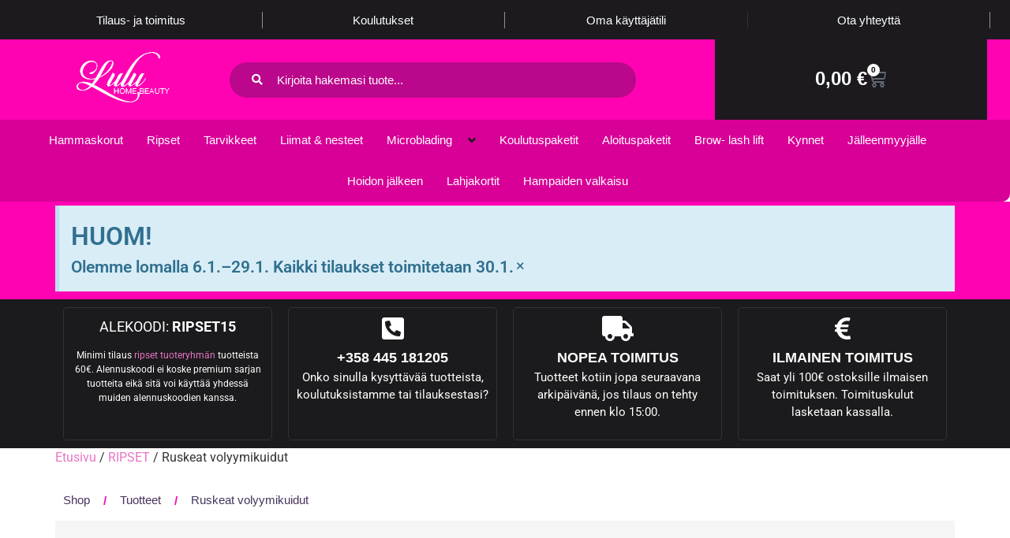

--- FILE ---
content_type: text/html; charset=UTF-8
request_url: https://luluhomebeauty.fi/tuote/luluhomebeauty-ruskea-kuidut/
body_size: 134479
content:
<!doctype html>
<html lang="fi" prefix="og: https://ogp.me/ns#">
<head><meta charset="UTF-8"><script>if(navigator.userAgent.match(/MSIE|Internet Explorer/i)||navigator.userAgent.match(/Trident\/7\..*?rv:11/i)){var href=document.location.href;if(!href.match(/[?&]nowprocket/)){if(href.indexOf("?")==-1){if(href.indexOf("#")==-1){document.location.href=href+"?nowprocket=1"}else{document.location.href=href.replace("#","?nowprocket=1#")}}else{if(href.indexOf("#")==-1){document.location.href=href+"&nowprocket=1"}else{document.location.href=href.replace("#","&nowprocket=1#")}}}}</script><script>(()=>{class RocketLazyLoadScripts{constructor(){this.v="2.0.4",this.userEvents=["keydown","keyup","mousedown","mouseup","mousemove","mouseover","mouseout","touchmove","touchstart","touchend","touchcancel","wheel","click","dblclick","input"],this.attributeEvents=["onblur","onclick","oncontextmenu","ondblclick","onfocus","onmousedown","onmouseenter","onmouseleave","onmousemove","onmouseout","onmouseover","onmouseup","onmousewheel","onscroll","onsubmit"]}async t(){this.i(),this.o(),/iP(ad|hone)/.test(navigator.userAgent)&&this.h(),this.u(),this.l(this),this.m(),this.k(this),this.p(this),this._(),await Promise.all([this.R(),this.L()]),this.lastBreath=Date.now(),this.S(this),this.P(),this.D(),this.O(),this.M(),await this.C(this.delayedScripts.normal),await this.C(this.delayedScripts.defer),await this.C(this.delayedScripts.async),await this.T(),await this.F(),await this.j(),await this.A(),window.dispatchEvent(new Event("rocket-allScriptsLoaded")),this.everythingLoaded=!0,this.lastTouchEnd&&await new Promise(t=>setTimeout(t,500-Date.now()+this.lastTouchEnd)),this.I(),this.H(),this.U(),this.W()}i(){this.CSPIssue=sessionStorage.getItem("rocketCSPIssue"),document.addEventListener("securitypolicyviolation",t=>{this.CSPIssue||"script-src-elem"!==t.violatedDirective||"data"!==t.blockedURI||(this.CSPIssue=!0,sessionStorage.setItem("rocketCSPIssue",!0))},{isRocket:!0})}o(){window.addEventListener("pageshow",t=>{this.persisted=t.persisted,this.realWindowLoadedFired=!0},{isRocket:!0}),window.addEventListener("pagehide",()=>{this.onFirstUserAction=null},{isRocket:!0})}h(){let t;function e(e){t=e}window.addEventListener("touchstart",e,{isRocket:!0}),window.addEventListener("touchend",function i(o){o.changedTouches[0]&&t.changedTouches[0]&&Math.abs(o.changedTouches[0].pageX-t.changedTouches[0].pageX)<10&&Math.abs(o.changedTouches[0].pageY-t.changedTouches[0].pageY)<10&&o.timeStamp-t.timeStamp<200&&(window.removeEventListener("touchstart",e,{isRocket:!0}),window.removeEventListener("touchend",i,{isRocket:!0}),"INPUT"===o.target.tagName&&"text"===o.target.type||(o.target.dispatchEvent(new TouchEvent("touchend",{target:o.target,bubbles:!0})),o.target.dispatchEvent(new MouseEvent("mouseover",{target:o.target,bubbles:!0})),o.target.dispatchEvent(new PointerEvent("click",{target:o.target,bubbles:!0,cancelable:!0,detail:1,clientX:o.changedTouches[0].clientX,clientY:o.changedTouches[0].clientY})),event.preventDefault()))},{isRocket:!0})}q(t){this.userActionTriggered||("mousemove"!==t.type||this.firstMousemoveIgnored?"keyup"===t.type||"mouseover"===t.type||"mouseout"===t.type||(this.userActionTriggered=!0,this.onFirstUserAction&&this.onFirstUserAction()):this.firstMousemoveIgnored=!0),"click"===t.type&&t.preventDefault(),t.stopPropagation(),t.stopImmediatePropagation(),"touchstart"===this.lastEvent&&"touchend"===t.type&&(this.lastTouchEnd=Date.now()),"click"===t.type&&(this.lastTouchEnd=0),this.lastEvent=t.type,t.composedPath&&t.composedPath()[0].getRootNode()instanceof ShadowRoot&&(t.rocketTarget=t.composedPath()[0]),this.savedUserEvents.push(t)}u(){this.savedUserEvents=[],this.userEventHandler=this.q.bind(this),this.userEvents.forEach(t=>window.addEventListener(t,this.userEventHandler,{passive:!1,isRocket:!0})),document.addEventListener("visibilitychange",this.userEventHandler,{isRocket:!0})}U(){this.userEvents.forEach(t=>window.removeEventListener(t,this.userEventHandler,{passive:!1,isRocket:!0})),document.removeEventListener("visibilitychange",this.userEventHandler,{isRocket:!0}),this.savedUserEvents.forEach(t=>{(t.rocketTarget||t.target).dispatchEvent(new window[t.constructor.name](t.type,t))})}m(){const t="return false",e=Array.from(this.attributeEvents,t=>"data-rocket-"+t),i="["+this.attributeEvents.join("],[")+"]",o="[data-rocket-"+this.attributeEvents.join("],[data-rocket-")+"]",s=(e,i,o)=>{o&&o!==t&&(e.setAttribute("data-rocket-"+i,o),e["rocket"+i]=new Function("event",o),e.setAttribute(i,t))};new MutationObserver(t=>{for(const n of t)"attributes"===n.type&&(n.attributeName.startsWith("data-rocket-")||this.everythingLoaded?n.attributeName.startsWith("data-rocket-")&&this.everythingLoaded&&this.N(n.target,n.attributeName.substring(12)):s(n.target,n.attributeName,n.target.getAttribute(n.attributeName))),"childList"===n.type&&n.addedNodes.forEach(t=>{if(t.nodeType===Node.ELEMENT_NODE)if(this.everythingLoaded)for(const i of[t,...t.querySelectorAll(o)])for(const t of i.getAttributeNames())e.includes(t)&&this.N(i,t.substring(12));else for(const e of[t,...t.querySelectorAll(i)])for(const t of e.getAttributeNames())this.attributeEvents.includes(t)&&s(e,t,e.getAttribute(t))})}).observe(document,{subtree:!0,childList:!0,attributeFilter:[...this.attributeEvents,...e]})}I(){this.attributeEvents.forEach(t=>{document.querySelectorAll("[data-rocket-"+t+"]").forEach(e=>{this.N(e,t)})})}N(t,e){const i=t.getAttribute("data-rocket-"+e);i&&(t.setAttribute(e,i),t.removeAttribute("data-rocket-"+e))}k(t){Object.defineProperty(HTMLElement.prototype,"onclick",{get(){return this.rocketonclick||null},set(e){this.rocketonclick=e,this.setAttribute(t.everythingLoaded?"onclick":"data-rocket-onclick","this.rocketonclick(event)")}})}S(t){function e(e,i){let o=e[i];e[i]=null,Object.defineProperty(e,i,{get:()=>o,set(s){t.everythingLoaded?o=s:e["rocket"+i]=o=s}})}e(document,"onreadystatechange"),e(window,"onload"),e(window,"onpageshow");try{Object.defineProperty(document,"readyState",{get:()=>t.rocketReadyState,set(e){t.rocketReadyState=e},configurable:!0}),document.readyState="loading"}catch(t){console.log("WPRocket DJE readyState conflict, bypassing")}}l(t){this.originalAddEventListener=EventTarget.prototype.addEventListener,this.originalRemoveEventListener=EventTarget.prototype.removeEventListener,this.savedEventListeners=[],EventTarget.prototype.addEventListener=function(e,i,o){o&&o.isRocket||!t.B(e,this)&&!t.userEvents.includes(e)||t.B(e,this)&&!t.userActionTriggered||e.startsWith("rocket-")||t.everythingLoaded?t.originalAddEventListener.call(this,e,i,o):(t.savedEventListeners.push({target:this,remove:!1,type:e,func:i,options:o}),"mouseenter"!==e&&"mouseleave"!==e||t.originalAddEventListener.call(this,e,t.savedUserEvents.push,o))},EventTarget.prototype.removeEventListener=function(e,i,o){o&&o.isRocket||!t.B(e,this)&&!t.userEvents.includes(e)||t.B(e,this)&&!t.userActionTriggered||e.startsWith("rocket-")||t.everythingLoaded?t.originalRemoveEventListener.call(this,e,i,o):t.savedEventListeners.push({target:this,remove:!0,type:e,func:i,options:o})}}J(t,e){this.savedEventListeners=this.savedEventListeners.filter(i=>{let o=i.type,s=i.target||window;return e!==o||t!==s||(this.B(o,s)&&(i.type="rocket-"+o),this.$(i),!1)})}H(){EventTarget.prototype.addEventListener=this.originalAddEventListener,EventTarget.prototype.removeEventListener=this.originalRemoveEventListener,this.savedEventListeners.forEach(t=>this.$(t))}$(t){t.remove?this.originalRemoveEventListener.call(t.target,t.type,t.func,t.options):this.originalAddEventListener.call(t.target,t.type,t.func,t.options)}p(t){let e;function i(e){return t.everythingLoaded?e:e.split(" ").map(t=>"load"===t||t.startsWith("load.")?"rocket-jquery-load":t).join(" ")}function o(o){function s(e){const s=o.fn[e];o.fn[e]=o.fn.init.prototype[e]=function(){return this[0]===window&&t.userActionTriggered&&("string"==typeof arguments[0]||arguments[0]instanceof String?arguments[0]=i(arguments[0]):"object"==typeof arguments[0]&&Object.keys(arguments[0]).forEach(t=>{const e=arguments[0][t];delete arguments[0][t],arguments[0][i(t)]=e})),s.apply(this,arguments),this}}if(o&&o.fn&&!t.allJQueries.includes(o)){const e={DOMContentLoaded:[],"rocket-DOMContentLoaded":[]};for(const t in e)document.addEventListener(t,()=>{e[t].forEach(t=>t())},{isRocket:!0});o.fn.ready=o.fn.init.prototype.ready=function(i){function s(){parseInt(o.fn.jquery)>2?setTimeout(()=>i.bind(document)(o)):i.bind(document)(o)}return"function"==typeof i&&(t.realDomReadyFired?!t.userActionTriggered||t.fauxDomReadyFired?s():e["rocket-DOMContentLoaded"].push(s):e.DOMContentLoaded.push(s)),o([])},s("on"),s("one"),s("off"),t.allJQueries.push(o)}e=o}t.allJQueries=[],o(window.jQuery),Object.defineProperty(window,"jQuery",{get:()=>e,set(t){o(t)}})}P(){const t=new Map;document.write=document.writeln=function(e){const i=document.currentScript,o=document.createRange(),s=i.parentElement;let n=t.get(i);void 0===n&&(n=i.nextSibling,t.set(i,n));const c=document.createDocumentFragment();o.setStart(c,0),c.appendChild(o.createContextualFragment(e)),s.insertBefore(c,n)}}async R(){return new Promise(t=>{this.userActionTriggered?t():this.onFirstUserAction=t})}async L(){return new Promise(t=>{document.addEventListener("DOMContentLoaded",()=>{this.realDomReadyFired=!0,t()},{isRocket:!0})})}async j(){return this.realWindowLoadedFired?Promise.resolve():new Promise(t=>{window.addEventListener("load",t,{isRocket:!0})})}M(){this.pendingScripts=[];this.scriptsMutationObserver=new MutationObserver(t=>{for(const e of t)e.addedNodes.forEach(t=>{"SCRIPT"!==t.tagName||t.noModule||t.isWPRocket||this.pendingScripts.push({script:t,promise:new Promise(e=>{const i=()=>{const i=this.pendingScripts.findIndex(e=>e.script===t);i>=0&&this.pendingScripts.splice(i,1),e()};t.addEventListener("load",i,{isRocket:!0}),t.addEventListener("error",i,{isRocket:!0}),setTimeout(i,1e3)})})})}),this.scriptsMutationObserver.observe(document,{childList:!0,subtree:!0})}async F(){await this.X(),this.pendingScripts.length?(await this.pendingScripts[0].promise,await this.F()):this.scriptsMutationObserver.disconnect()}D(){this.delayedScripts={normal:[],async:[],defer:[]},document.querySelectorAll("script[type$=rocketlazyloadscript]").forEach(t=>{t.hasAttribute("data-rocket-src")?t.hasAttribute("async")&&!1!==t.async?this.delayedScripts.async.push(t):t.hasAttribute("defer")&&!1!==t.defer||"module"===t.getAttribute("data-rocket-type")?this.delayedScripts.defer.push(t):this.delayedScripts.normal.push(t):this.delayedScripts.normal.push(t)})}async _(){await this.L();let t=[];document.querySelectorAll("script[type$=rocketlazyloadscript][data-rocket-src]").forEach(e=>{let i=e.getAttribute("data-rocket-src");if(i&&!i.startsWith("data:")){i.startsWith("//")&&(i=location.protocol+i);try{const o=new URL(i).origin;o!==location.origin&&t.push({src:o,crossOrigin:e.crossOrigin||"module"===e.getAttribute("data-rocket-type")})}catch(t){}}}),t=[...new Map(t.map(t=>[JSON.stringify(t),t])).values()],this.Y(t,"preconnect")}async G(t){if(await this.K(),!0!==t.noModule||!("noModule"in HTMLScriptElement.prototype))return new Promise(e=>{let i;function o(){(i||t).setAttribute("data-rocket-status","executed"),e()}try{if(navigator.userAgent.includes("Firefox/")||""===navigator.vendor||this.CSPIssue)i=document.createElement("script"),[...t.attributes].forEach(t=>{let e=t.nodeName;"type"!==e&&("data-rocket-type"===e&&(e="type"),"data-rocket-src"===e&&(e="src"),i.setAttribute(e,t.nodeValue))}),t.text&&(i.text=t.text),t.nonce&&(i.nonce=t.nonce),i.hasAttribute("src")?(i.addEventListener("load",o,{isRocket:!0}),i.addEventListener("error",()=>{i.setAttribute("data-rocket-status","failed-network"),e()},{isRocket:!0}),setTimeout(()=>{i.isConnected||e()},1)):(i.text=t.text,o()),i.isWPRocket=!0,t.parentNode.replaceChild(i,t);else{const i=t.getAttribute("data-rocket-type"),s=t.getAttribute("data-rocket-src");i?(t.type=i,t.removeAttribute("data-rocket-type")):t.removeAttribute("type"),t.addEventListener("load",o,{isRocket:!0}),t.addEventListener("error",i=>{this.CSPIssue&&i.target.src.startsWith("data:")?(console.log("WPRocket: CSP fallback activated"),t.removeAttribute("src"),this.G(t).then(e)):(t.setAttribute("data-rocket-status","failed-network"),e())},{isRocket:!0}),s?(t.fetchPriority="high",t.removeAttribute("data-rocket-src"),t.src=s):t.src="data:text/javascript;base64,"+window.btoa(unescape(encodeURIComponent(t.text)))}}catch(i){t.setAttribute("data-rocket-status","failed-transform"),e()}});t.setAttribute("data-rocket-status","skipped")}async C(t){const e=t.shift();return e?(e.isConnected&&await this.G(e),this.C(t)):Promise.resolve()}O(){this.Y([...this.delayedScripts.normal,...this.delayedScripts.defer,...this.delayedScripts.async],"preload")}Y(t,e){this.trash=this.trash||[];let i=!0;var o=document.createDocumentFragment();t.forEach(t=>{const s=t.getAttribute&&t.getAttribute("data-rocket-src")||t.src;if(s&&!s.startsWith("data:")){const n=document.createElement("link");n.href=s,n.rel=e,"preconnect"!==e&&(n.as="script",n.fetchPriority=i?"high":"low"),t.getAttribute&&"module"===t.getAttribute("data-rocket-type")&&(n.crossOrigin=!0),t.crossOrigin&&(n.crossOrigin=t.crossOrigin),t.integrity&&(n.integrity=t.integrity),t.nonce&&(n.nonce=t.nonce),o.appendChild(n),this.trash.push(n),i=!1}}),document.head.appendChild(o)}W(){this.trash.forEach(t=>t.remove())}async T(){try{document.readyState="interactive"}catch(t){}this.fauxDomReadyFired=!0;try{await this.K(),this.J(document,"readystatechange"),document.dispatchEvent(new Event("rocket-readystatechange")),await this.K(),document.rocketonreadystatechange&&document.rocketonreadystatechange(),await this.K(),this.J(document,"DOMContentLoaded"),document.dispatchEvent(new Event("rocket-DOMContentLoaded")),await this.K(),this.J(window,"DOMContentLoaded"),window.dispatchEvent(new Event("rocket-DOMContentLoaded"))}catch(t){console.error(t)}}async A(){try{document.readyState="complete"}catch(t){}try{await this.K(),this.J(document,"readystatechange"),document.dispatchEvent(new Event("rocket-readystatechange")),await this.K(),document.rocketonreadystatechange&&document.rocketonreadystatechange(),await this.K(),this.J(window,"load"),window.dispatchEvent(new Event("rocket-load")),await this.K(),window.rocketonload&&window.rocketonload(),await this.K(),this.allJQueries.forEach(t=>t(window).trigger("rocket-jquery-load")),await this.K(),this.J(window,"pageshow");const t=new Event("rocket-pageshow");t.persisted=this.persisted,window.dispatchEvent(t),await this.K(),window.rocketonpageshow&&window.rocketonpageshow({persisted:this.persisted})}catch(t){console.error(t)}}async K(){Date.now()-this.lastBreath>45&&(await this.X(),this.lastBreath=Date.now())}async X(){return document.hidden?new Promise(t=>setTimeout(t)):new Promise(t=>requestAnimationFrame(t))}B(t,e){return e===document&&"readystatechange"===t||(e===document&&"DOMContentLoaded"===t||(e===window&&"DOMContentLoaded"===t||(e===window&&"load"===t||e===window&&"pageshow"===t)))}static run(){(new RocketLazyLoadScripts).t()}}RocketLazyLoadScripts.run()})();</script>
	
	<meta name="viewport" content="width=device-width, initial-scale=1">
	<link rel="profile" href="https://gmpg.org/xfn/11">
	
<!-- Search Engine Optimization by Rank Math PRO - https://rankmath.com/ -->
<title>Ruskeat volyymikuidut - Lulu Homebeauty</title>
<style id="wpr-usedcss">img:is([sizes=auto i],[sizes^="auto," i]){contain-intrinsic-size:3000px 1500px}:root{--swiper-theme-color:#007aff}.swiper{margin-left:auto;margin-right:auto;position:relative;overflow:hidden;list-style:none;padding:0;z-index:1}.swiper-vertical>.swiper-wrapper{flex-direction:column}.swiper-wrapper{position:relative;width:100%;height:100%;z-index:1;display:flex;transition-property:transform;box-sizing:content-box}.swiper-android .swiper-slide,.swiper-wrapper{transform:translate3d(0,0,0)}.swiper-pointer-events{touch-action:pan-y}.swiper-pointer-events.swiper-vertical{touch-action:pan-x}.swiper-slide{flex-shrink:0;width:100%;height:100%;position:relative;transition-property:transform}.swiper-slide-invisible-blank{visibility:hidden}.swiper-autoheight,.swiper-autoheight .swiper-slide{height:auto}.swiper-autoheight .swiper-wrapper{align-items:flex-start;transition-property:transform,height}.swiper-backface-hidden .swiper-slide{transform:translateZ(0);-webkit-backface-visibility:hidden;backface-visibility:hidden}.swiper-3d,.swiper-3d.swiper-css-mode .swiper-wrapper{perspective:1200px}.swiper-3d .swiper-cube-shadow,.swiper-3d .swiper-slide,.swiper-3d .swiper-slide-shadow,.swiper-3d .swiper-slide-shadow-bottom,.swiper-3d .swiper-slide-shadow-left,.swiper-3d .swiper-slide-shadow-right,.swiper-3d .swiper-slide-shadow-top,.swiper-3d .swiper-wrapper{transform-style:preserve-3d}.swiper-3d .swiper-slide-shadow,.swiper-3d .swiper-slide-shadow-bottom,.swiper-3d .swiper-slide-shadow-left,.swiper-3d .swiper-slide-shadow-right,.swiper-3d .swiper-slide-shadow-top{position:absolute;left:0;top:0;width:100%;height:100%;pointer-events:none;z-index:10}.swiper-3d .swiper-slide-shadow{background:rgba(0,0,0,.15)}.swiper-3d .swiper-slide-shadow-left{background-image:linear-gradient(to left,rgba(0,0,0,.5),rgba(0,0,0,0))}.swiper-3d .swiper-slide-shadow-right{background-image:linear-gradient(to right,rgba(0,0,0,.5),rgba(0,0,0,0))}.swiper-3d .swiper-slide-shadow-top{background-image:linear-gradient(to top,rgba(0,0,0,.5),rgba(0,0,0,0))}.swiper-3d .swiper-slide-shadow-bottom{background-image:linear-gradient(to bottom,rgba(0,0,0,.5),rgba(0,0,0,0))}.swiper-css-mode>.swiper-wrapper{overflow:auto;scrollbar-width:none;-ms-overflow-style:none}.swiper-css-mode>.swiper-wrapper::-webkit-scrollbar{display:none}.swiper-css-mode>.swiper-wrapper>.swiper-slide{scroll-snap-align:start start}.swiper-horizontal.swiper-css-mode>.swiper-wrapper{scroll-snap-type:x mandatory}.swiper-vertical.swiper-css-mode>.swiper-wrapper{scroll-snap-type:y mandatory}.swiper-centered>.swiper-wrapper::before{content:'';flex-shrink:0;order:9999}.swiper-centered.swiper-horizontal>.swiper-wrapper>.swiper-slide:first-child{margin-inline-start:var(--swiper-centered-offset-before)}.swiper-centered.swiper-horizontal>.swiper-wrapper::before{height:100%;min-height:1px;width:var(--swiper-centered-offset-after)}.swiper-centered.swiper-vertical>.swiper-wrapper>.swiper-slide:first-child{margin-block-start:var(--swiper-centered-offset-before)}.swiper-centered.swiper-vertical>.swiper-wrapper::before{width:100%;min-width:1px;height:var(--swiper-centered-offset-after)}.swiper-centered>.swiper-wrapper>.swiper-slide{scroll-snap-align:center center}.swiper-virtual .swiper-slide{-webkit-backface-visibility:hidden;transform:translateZ(0)}.swiper-virtual.swiper-css-mode .swiper-wrapper::after{content:'';position:absolute;left:0;top:0;pointer-events:none}.swiper-virtual.swiper-css-mode.swiper-horizontal .swiper-wrapper::after{height:1px;width:var(--swiper-virtual-size)}.swiper-virtual.swiper-css-mode.swiper-vertical .swiper-wrapper::after{width:1px;height:var(--swiper-virtual-size)}:root{--swiper-navigation-size:44px}.swiper-button-next,.swiper-button-prev{position:absolute;top:50%;width:calc(var(--swiper-navigation-size)/ 44 * 27);height:var(--swiper-navigation-size);margin-top:calc(0px - (var(--swiper-navigation-size)/ 2));z-index:10;cursor:pointer;display:flex;align-items:center;justify-content:center;color:var(--swiper-navigation-color,var(--swiper-theme-color))}.swiper-button-next.swiper-button-disabled,.swiper-button-prev.swiper-button-disabled{opacity:.35;cursor:auto;pointer-events:none}.swiper-button-next.swiper-button-hidden,.swiper-button-prev.swiper-button-hidden{opacity:0;cursor:auto;pointer-events:none}.swiper-navigation-disabled .swiper-button-next,.swiper-navigation-disabled .swiper-button-prev{display:none!important}.swiper-button-next:after,.swiper-button-prev:after{font-family:swiper-icons;font-size:var(--swiper-navigation-size);text-transform:none!important;letter-spacing:0;font-variant:initial;line-height:1}.swiper-button-prev,.swiper-rtl .swiper-button-next{left:10px;right:auto}.swiper-button-prev:after,.swiper-rtl .swiper-button-next:after{content:'prev'}.swiper-button-next,.swiper-rtl .swiper-button-prev{right:10px;left:auto}.swiper-button-next:after,.swiper-rtl .swiper-button-prev:after{content:'next'}.swiper-button-lock{display:none}.swiper-pagination{position:absolute;text-align:center;transition:.3s opacity;transform:translate3d(0,0,0);z-index:10}.swiper-pagination.swiper-pagination-hidden{opacity:0}.swiper-pagination-disabled>.swiper-pagination,.swiper-pagination.swiper-pagination-disabled{display:none!important}.swiper-horizontal>.swiper-pagination-bullets,.swiper-pagination-bullets.swiper-pagination-horizontal,.swiper-pagination-custom,.swiper-pagination-fraction{bottom:10px;left:0;width:100%}.swiper-pagination-bullets-dynamic{overflow:hidden;font-size:0}.swiper-pagination-bullets-dynamic .swiper-pagination-bullet{transform:scale(.33);position:relative}.swiper-pagination-bullets-dynamic .swiper-pagination-bullet-active{transform:scale(1)}.swiper-pagination-bullets-dynamic .swiper-pagination-bullet-active-main{transform:scale(1)}.swiper-pagination-bullets-dynamic .swiper-pagination-bullet-active-prev{transform:scale(.66)}.swiper-pagination-bullets-dynamic .swiper-pagination-bullet-active-prev-prev{transform:scale(.33)}.swiper-pagination-bullets-dynamic .swiper-pagination-bullet-active-next{transform:scale(.66)}.swiper-pagination-bullets-dynamic .swiper-pagination-bullet-active-next-next{transform:scale(.33)}.swiper-pagination-bullet{width:var(--swiper-pagination-bullet-width,var(--swiper-pagination-bullet-size,8px));height:var(--swiper-pagination-bullet-height,var(--swiper-pagination-bullet-size,8px));display:inline-block;border-radius:50%;background:var(--swiper-pagination-bullet-inactive-color,#000);opacity:var(--swiper-pagination-bullet-inactive-opacity, .2)}button.swiper-pagination-bullet{border:none;margin:0;padding:0;box-shadow:none;-webkit-appearance:none;appearance:none}.swiper-pagination-clickable .swiper-pagination-bullet{cursor:pointer}.swiper-pagination-bullet:only-child{display:none!important}.swiper-pagination-bullet-active{opacity:var(--swiper-pagination-bullet-opacity, 1);background:var(--swiper-pagination-color,var(--swiper-theme-color))}.swiper-pagination-vertical.swiper-pagination-bullets,.swiper-vertical>.swiper-pagination-bullets{right:10px;top:50%;transform:translate3d(0,-50%,0)}.swiper-pagination-vertical.swiper-pagination-bullets .swiper-pagination-bullet,.swiper-vertical>.swiper-pagination-bullets .swiper-pagination-bullet{margin:var(--swiper-pagination-bullet-vertical-gap,6px) 0;display:block}.swiper-pagination-vertical.swiper-pagination-bullets.swiper-pagination-bullets-dynamic,.swiper-vertical>.swiper-pagination-bullets.swiper-pagination-bullets-dynamic{top:50%;transform:translateY(-50%);width:8px}.swiper-pagination-vertical.swiper-pagination-bullets.swiper-pagination-bullets-dynamic .swiper-pagination-bullet,.swiper-vertical>.swiper-pagination-bullets.swiper-pagination-bullets-dynamic .swiper-pagination-bullet{display:inline-block;transition:.2s transform,.2s top}.swiper-horizontal>.swiper-pagination-bullets .swiper-pagination-bullet,.swiper-pagination-horizontal.swiper-pagination-bullets .swiper-pagination-bullet{margin:0 var(--swiper-pagination-bullet-horizontal-gap,4px)}.swiper-horizontal>.swiper-pagination-bullets.swiper-pagination-bullets-dynamic,.swiper-pagination-horizontal.swiper-pagination-bullets.swiper-pagination-bullets-dynamic{left:50%;transform:translateX(-50%);white-space:nowrap}.swiper-horizontal>.swiper-pagination-bullets.swiper-pagination-bullets-dynamic .swiper-pagination-bullet,.swiper-pagination-horizontal.swiper-pagination-bullets.swiper-pagination-bullets-dynamic .swiper-pagination-bullet{transition:.2s transform,.2s left}.swiper-horizontal.swiper-rtl>.swiper-pagination-bullets-dynamic .swiper-pagination-bullet{transition:.2s transform,.2s right}.swiper-pagination-progressbar{background:rgba(0,0,0,.25);position:absolute}.swiper-pagination-progressbar .swiper-pagination-progressbar-fill{background:var(--swiper-pagination-color,var(--swiper-theme-color));position:absolute;left:0;top:0;width:100%;height:100%;transform:scale(0);transform-origin:left top}.swiper-rtl .swiper-pagination-progressbar .swiper-pagination-progressbar-fill{transform-origin:right top}.swiper-horizontal>.swiper-pagination-progressbar,.swiper-pagination-progressbar.swiper-pagination-horizontal,.swiper-pagination-progressbar.swiper-pagination-vertical.swiper-pagination-progressbar-opposite,.swiper-vertical>.swiper-pagination-progressbar.swiper-pagination-progressbar-opposite{width:100%;height:4px;left:0;top:0}.swiper-horizontal>.swiper-pagination-progressbar.swiper-pagination-progressbar-opposite,.swiper-pagination-progressbar.swiper-pagination-horizontal.swiper-pagination-progressbar-opposite,.swiper-pagination-progressbar.swiper-pagination-vertical,.swiper-vertical>.swiper-pagination-progressbar{width:4px;height:100%;left:0;top:0}.swiper-pagination-lock{display:none}.swiper-scrollbar{border-radius:10px;position:relative;-ms-touch-action:none;background:rgba(0,0,0,.1)}.swiper-scrollbar-disabled>.swiper-scrollbar,.swiper-scrollbar.swiper-scrollbar-disabled{display:none!important}.swiper-horizontal>.swiper-scrollbar,.swiper-scrollbar.swiper-scrollbar-horizontal{position:absolute;left:1%;bottom:3px;z-index:50;height:5px;width:98%}.swiper-scrollbar.swiper-scrollbar-vertical,.swiper-vertical>.swiper-scrollbar{position:absolute;right:3px;top:1%;z-index:50;width:5px;height:98%}.swiper-scrollbar-drag{height:100%;width:100%;position:relative;background:rgba(0,0,0,.5);border-radius:10px;left:0;top:0}.swiper-scrollbar-cursor-drag{cursor:move}.swiper-scrollbar-lock{display:none}.swiper-zoom-container{width:100%;height:100%;display:flex;justify-content:center;align-items:center;text-align:center}.swiper-zoom-container>canvas,.swiper-zoom-container>img,.swiper-zoom-container>svg{max-width:100%;max-height:100%;object-fit:contain}.swiper-slide-zoomed{cursor:move}.swiper-lazy-preloader{width:42px;height:42px;position:absolute;left:50%;top:50%;margin-left:-21px;margin-top:-21px;z-index:10;transform-origin:50%;box-sizing:border-box;border:4px solid var(--swiper-preloader-color,var(--swiper-theme-color));border-radius:50%;border-top-color:transparent}.swiper-watch-progress .swiper-slide-visible .swiper-lazy-preloader,.swiper:not(.swiper-watch-progress) .swiper-lazy-preloader{animation:1s linear infinite swiper-preloader-spin}.swiper-lazy-preloader-white{--swiper-preloader-color:#fff}.swiper-lazy-preloader-black{--swiper-preloader-color:#000}@keyframes swiper-preloader-spin{0%{transform:rotate(0)}100%{transform:rotate(360deg)}}.swiper .swiper-notification{position:absolute;left:0;top:0;pointer-events:none;opacity:0;z-index:-1000}.swiper-free-mode>.swiper-wrapper{transition-timing-function:ease-out;margin:0 auto}.swiper-grid>.swiper-wrapper{flex-wrap:wrap}.swiper-grid-column>.swiper-wrapper{flex-wrap:wrap;flex-direction:column}.swiper-fade.swiper-free-mode .swiper-slide{transition-timing-function:ease-out}.swiper-fade .swiper-slide{pointer-events:none;transition-property:opacity}.swiper-fade .swiper-slide .swiper-slide{pointer-events:none}.swiper-fade .swiper-slide-active,.swiper-fade .swiper-slide-active .swiper-slide-active{pointer-events:auto}.swiper-cube{overflow:visible}.swiper-cube .swiper-slide{pointer-events:none;-webkit-backface-visibility:hidden;backface-visibility:hidden;z-index:1;visibility:hidden;transform-origin:0 0;width:100%;height:100%}.swiper-cube .swiper-slide .swiper-slide{pointer-events:none}.swiper-cube.swiper-rtl .swiper-slide{transform-origin:100% 0}.swiper-cube .swiper-slide-active,.swiper-cube .swiper-slide-active .swiper-slide-active{pointer-events:auto}.swiper-cube .swiper-slide-active,.swiper-cube .swiper-slide-next,.swiper-cube .swiper-slide-next+.swiper-slide,.swiper-cube .swiper-slide-prev{pointer-events:auto;visibility:visible}.swiper-cube .swiper-slide-shadow-bottom,.swiper-cube .swiper-slide-shadow-left,.swiper-cube .swiper-slide-shadow-right,.swiper-cube .swiper-slide-shadow-top{z-index:0;-webkit-backface-visibility:hidden;backface-visibility:hidden}.swiper-cube .swiper-cube-shadow{position:absolute;left:0;bottom:0;width:100%;height:100%;opacity:.6;z-index:0}.swiper-cube .swiper-cube-shadow:before{content:'';background:#000;position:absolute;left:0;top:0;bottom:0;right:0;filter:blur(50px)}.swiper-flip{overflow:visible}.swiper-flip .swiper-slide{pointer-events:none;-webkit-backface-visibility:hidden;backface-visibility:hidden;z-index:1}.swiper-flip .swiper-slide .swiper-slide{pointer-events:none}.swiper-flip .swiper-slide-active,.swiper-flip .swiper-slide-active .swiper-slide-active{pointer-events:auto}.swiper-flip .swiper-slide-shadow-bottom,.swiper-flip .swiper-slide-shadow-left,.swiper-flip .swiper-slide-shadow-right,.swiper-flip .swiper-slide-shadow-top{z-index:0;-webkit-backface-visibility:hidden;backface-visibility:hidden}.swiper-creative .swiper-slide{-webkit-backface-visibility:hidden;backface-visibility:hidden;overflow:hidden;transition-property:transform,opacity,height}.swiper-cards{overflow:visible}.swiper-cards .swiper-slide{transform-origin:center bottom;-webkit-backface-visibility:hidden;backface-visibility:hidden;overflow:hidden}.elementor-element,.elementor-lightbox{--swiper-theme-color:#000;--swiper-navigation-size:44px;--swiper-pagination-bullet-size:6px;--swiper-pagination-bullet-horizontal-gap:6px}.elementor-element .swiper .swiper-slide figure,.elementor-lightbox .swiper .swiper-slide figure{line-height:0}.elementor-element .swiper .elementor-lightbox-content-source,.elementor-lightbox .swiper .elementor-lightbox-content-source{display:none}.elementor-element .swiper .elementor-swiper-button,.elementor-element .swiper~.elementor-swiper-button,.elementor-lightbox .swiper .elementor-swiper-button,.elementor-lightbox .swiper~.elementor-swiper-button{color:hsla(0,0%,93%,.9);cursor:pointer;display:inline-flex;font-size:25px;position:absolute;top:50%;transform:translateY(-50%);z-index:1}.elementor-element .swiper .elementor-swiper-button svg,.elementor-element .swiper~.elementor-swiper-button svg,.elementor-lightbox .swiper .elementor-swiper-button svg,.elementor-lightbox .swiper~.elementor-swiper-button svg{fill:hsla(0,0%,93%,.9);height:1em;width:1em}.elementor-element .swiper .elementor-swiper-button-prev,.elementor-element .swiper~.elementor-swiper-button-prev,.elementor-lightbox .swiper .elementor-swiper-button-prev,.elementor-lightbox .swiper~.elementor-swiper-button-prev{left:10px}.elementor-element .swiper .elementor-swiper-button-next,.elementor-element .swiper~.elementor-swiper-button-next,.elementor-lightbox .swiper .elementor-swiper-button-next,.elementor-lightbox .swiper~.elementor-swiper-button-next{right:10px}.elementor-element .swiper .elementor-swiper-button.swiper-button-disabled,.elementor-element .swiper~.elementor-swiper-button.swiper-button-disabled,.elementor-lightbox .swiper .elementor-swiper-button.swiper-button-disabled,.elementor-lightbox .swiper~.elementor-swiper-button.swiper-button-disabled{opacity:.3}.elementor-element .swiper .swiper-image-stretch .swiper-slide .swiper-slide-image,.elementor-lightbox .swiper .swiper-image-stretch .swiper-slide .swiper-slide-image{width:100%}.elementor-element .swiper .swiper-horizontal>.swiper-pagination-bullets,.elementor-element .swiper .swiper-pagination-bullets.swiper-pagination-horizontal,.elementor-element .swiper .swiper-pagination-custom,.elementor-element .swiper .swiper-pagination-fraction,.elementor-element .swiper~.swiper-pagination-bullets.swiper-pagination-horizontal,.elementor-element .swiper~.swiper-pagination-custom,.elementor-element .swiper~.swiper-pagination-fraction,.elementor-lightbox .swiper .swiper-horizontal>.swiper-pagination-bullets,.elementor-lightbox .swiper .swiper-pagination-bullets.swiper-pagination-horizontal,.elementor-lightbox .swiper .swiper-pagination-custom,.elementor-lightbox .swiper .swiper-pagination-fraction,.elementor-lightbox .swiper~.swiper-pagination-bullets.swiper-pagination-horizontal,.elementor-lightbox .swiper~.swiper-pagination-custom,.elementor-lightbox .swiper~.swiper-pagination-fraction{bottom:5px}.elementor-element .swiper.swiper-cube .elementor-swiper-button,.elementor-element .swiper.swiper-cube~.elementor-swiper-button,.elementor-lightbox .swiper.swiper-cube .elementor-swiper-button,.elementor-lightbox .swiper.swiper-cube~.elementor-swiper-button{transform:translate3d(0,-50%,1px)}.elementor-element :where(.swiper-horizontal)~.swiper-pagination-bullets,.elementor-lightbox :where(.swiper-horizontal)~.swiper-pagination-bullets{bottom:5px;left:0;width:100%}.elementor-element :where(.swiper-horizontal)~.swiper-pagination-bullets .swiper-pagination-bullet,.elementor-lightbox :where(.swiper-horizontal)~.swiper-pagination-bullets .swiper-pagination-bullet{margin:0 var(--swiper-pagination-bullet-horizontal-gap,4px)}.elementor-element :where(.swiper-horizontal)~.swiper-pagination-progressbar,.elementor-lightbox :where(.swiper-horizontal)~.swiper-pagination-progressbar{height:4px;left:0;top:0;width:100%}.elementor-lightbox.elementor-pagination-position-outside .swiper{padding-bottom:30px}.elementor-lightbox.elementor-pagination-position-outside .swiper .elementor-swiper-button,.elementor-lightbox.elementor-pagination-position-outside .swiper~.elementor-swiper-button{top:calc(50% - 30px / 2)}.elementor-lightbox .elementor-swiper{position:relative}.elementor-lightbox .elementor-main-swiper{position:static}.elementor-lightbox.elementor-arrows-position-outside .swiper{width:calc(100% - 60px)}.elementor-lightbox.elementor-arrows-position-outside .swiper .elementor-swiper-button-prev,.elementor-lightbox.elementor-arrows-position-outside .swiper~.elementor-swiper-button-prev{left:0}.elementor-lightbox.elementor-arrows-position-outside .swiper .elementor-swiper-button-next,.elementor-lightbox.elementor-arrows-position-outside .swiper~.elementor-swiper-button-next{right:0}.fa-x-twitter:before{content:"\e9ca"}@font-face{font-family:"Font Awesome 5 Free";font-style:normal;font-weight:900;font-display:swap;src:url(https://luluhomebeauty.fi/wp-content/plugins/elementor/assets/lib/font-awesome/webfonts/fa-solid-900.eot);src:url(https://luluhomebeauty.fi/wp-content/plugins/elementor/assets/lib/font-awesome/webfonts/fa-solid-900.eot?#iefix) format("embedded-opentype"),url(https://luluhomebeauty.fi/wp-content/plugins/elementor/assets/lib/font-awesome/webfonts/fa-solid-900.woff2) format("woff2"),url(https://luluhomebeauty.fi/wp-content/plugins/elementor/assets/lib/font-awesome/webfonts/fa-solid-900.woff) format("woff"),url(https://luluhomebeauty.fi/wp-content/plugins/elementor/assets/lib/font-awesome/webfonts/fa-solid-900.ttf) format("truetype"),url(https://luluhomebeauty.fi/wp-content/plugins/elementor/assets/lib/font-awesome/webfonts/fa-solid-900.svg#fontawesome) format("svg")}.fa,.fas{font-family:"Font Awesome 5 Free";font-weight:900}img.emoji{display:inline!important;border:none!important;box-shadow:none!important;height:1em!important;width:1em!important;margin:0 .07em!important;vertical-align:-.1em!important;background:0 0!important;padding:0!important}:where(.wp-block-button__link){border-radius:9999px;box-shadow:none;padding:calc(.667em + 2px) calc(1.333em + 2px);text-decoration:none}:root :where(.wp-block-button .wp-block-button__link.is-style-outline),:root :where(.wp-block-button.is-style-outline>.wp-block-button__link){border:2px solid;padding:.667em 1.333em}:root :where(.wp-block-button .wp-block-button__link.is-style-outline:not(.has-text-color)),:root :where(.wp-block-button.is-style-outline>.wp-block-button__link:not(.has-text-color)){color:currentColor}:root :where(.wp-block-button .wp-block-button__link.is-style-outline:not(.has-background)),:root :where(.wp-block-button.is-style-outline>.wp-block-button__link:not(.has-background)){background-color:initial;background-image:none}:where(.wp-block-calendar table:not(.has-background) th){background:#ddd}:where(.wp-block-columns){margin-bottom:1.75em}:where(.wp-block-columns.has-background){padding:1.25em 2.375em}:where(.wp-block-post-comments input[type=submit]){border:none}:where(.wp-block-cover-image:not(.has-text-color)),:where(.wp-block-cover:not(.has-text-color)){color:#fff}:where(.wp-block-cover-image.is-light:not(.has-text-color)),:where(.wp-block-cover.is-light:not(.has-text-color)){color:#000}:root :where(.wp-block-cover h1:not(.has-text-color)),:root :where(.wp-block-cover h2:not(.has-text-color)),:root :where(.wp-block-cover h3:not(.has-text-color)),:root :where(.wp-block-cover h4:not(.has-text-color)),:root :where(.wp-block-cover h5:not(.has-text-color)),:root :where(.wp-block-cover h6:not(.has-text-color)),:root :where(.wp-block-cover p:not(.has-text-color)){color:inherit}:where(.wp-block-file){margin-bottom:1.5em}:where(.wp-block-file__button){border-radius:2em;display:inline-block;padding:.5em 1em}:where(.wp-block-file__button):where(a):active,:where(.wp-block-file__button):where(a):focus,:where(.wp-block-file__button):where(a):hover,:where(.wp-block-file__button):where(a):visited{box-shadow:none;color:#fff;opacity:.85;text-decoration:none}:where(.wp-block-form-input__input){font-size:1em;margin-bottom:.5em;padding:0 .5em}:where(.wp-block-form-input__input)[type=date],:where(.wp-block-form-input__input)[type=datetime-local],:where(.wp-block-form-input__input)[type=datetime],:where(.wp-block-form-input__input)[type=email],:where(.wp-block-form-input__input)[type=month],:where(.wp-block-form-input__input)[type=number],:where(.wp-block-form-input__input)[type=password],:where(.wp-block-form-input__input)[type=search],:where(.wp-block-form-input__input)[type=tel],:where(.wp-block-form-input__input)[type=text],:where(.wp-block-form-input__input)[type=time],:where(.wp-block-form-input__input)[type=url],:where(.wp-block-form-input__input)[type=week]{border-style:solid;border-width:1px;line-height:2;min-height:2em}:where(.wp-block-group.wp-block-group-is-layout-constrained){position:relative}:root :where(.wp-block-image.is-style-rounded img,.wp-block-image .is-style-rounded img){border-radius:9999px}:where(.wp-block-latest-comments:not([style*=line-height] .wp-block-latest-comments__comment)){line-height:1.1}:where(.wp-block-latest-comments:not([style*=line-height] .wp-block-latest-comments__comment-excerpt p)){line-height:1.8}:root :where(.wp-block-latest-posts.is-grid){padding:0}:root :where(.wp-block-latest-posts.wp-block-latest-posts__list){padding-left:0}ol,ul{box-sizing:border-box}:root :where(.wp-block-list.has-background){padding:1.25em 2.375em}:where(.wp-block-navigation.has-background .wp-block-navigation-item a:not(.wp-element-button)),:where(.wp-block-navigation.has-background .wp-block-navigation-submenu a:not(.wp-element-button)){padding:.5em 1em}:where(.wp-block-navigation .wp-block-navigation__submenu-container .wp-block-navigation-item a:not(.wp-element-button)),:where(.wp-block-navigation .wp-block-navigation__submenu-container .wp-block-navigation-submenu a:not(.wp-element-button)),:where(.wp-block-navigation .wp-block-navigation__submenu-container .wp-block-navigation-submenu button.wp-block-navigation-item__content),:where(.wp-block-navigation .wp-block-navigation__submenu-container .wp-block-pages-list__item button.wp-block-navigation-item__content){padding:.5em 1em}:root :where(p.has-background){padding:1.25em 2.375em}:where(p.has-text-color:not(.has-link-color)) a{color:inherit}:where(.wp-block-post-comments-form input:not([type=submit])),:where(.wp-block-post-comments-form textarea){border:1px solid #949494;font-family:inherit;font-size:1em}:where(.wp-block-post-comments-form input:where(:not([type=submit]):not([type=checkbox]))),:where(.wp-block-post-comments-form textarea){padding:calc(.667em + 2px)}:where(.wp-block-post-excerpt){box-sizing:border-box;margin-bottom:var(--wp--style--block-gap);margin-top:var(--wp--style--block-gap)}:where(.wp-block-preformatted.has-background){padding:1.25em 2.375em}:where(.wp-block-search__button){border:1px solid #ccc;padding:6px 10px}:where(.wp-block-search__input){appearance:none;border:1px solid #949494;flex-grow:1;font-family:inherit;font-size:inherit;font-style:inherit;font-weight:inherit;letter-spacing:inherit;line-height:inherit;margin-left:0;margin-right:0;min-width:3rem;padding:8px;text-decoration:unset!important;text-transform:inherit}:where(.wp-block-search__button-inside .wp-block-search__inside-wrapper){background-color:#fff;border:1px solid #949494;box-sizing:border-box;padding:4px}:where(.wp-block-search__button-inside .wp-block-search__inside-wrapper) .wp-block-search__input{border:none;border-radius:0;padding:0 4px}:where(.wp-block-search__button-inside .wp-block-search__inside-wrapper) .wp-block-search__input:focus{outline:0}:where(.wp-block-search__button-inside .wp-block-search__inside-wrapper) :where(.wp-block-search__button){padding:4px 8px}:root :where(.wp-block-separator.is-style-dots){height:auto;line-height:1;text-align:center}:root :where(.wp-block-separator.is-style-dots):before{color:currentColor;content:"···";font-family:serif;font-size:1.5em;letter-spacing:2em;padding-left:2em}:root :where(.wp-block-site-logo.is-style-rounded){border-radius:9999px}:where(.wp-block-social-links:not(.is-style-logos-only)) .wp-social-link{background-color:#f0f0f0;color:#444}:where(.wp-block-social-links:not(.is-style-logos-only)) .wp-social-link-amazon{background-color:#f90;color:#fff}:where(.wp-block-social-links:not(.is-style-logos-only)) .wp-social-link-bandcamp{background-color:#1ea0c3;color:#fff}:where(.wp-block-social-links:not(.is-style-logos-only)) .wp-social-link-behance{background-color:#0757fe;color:#fff}:where(.wp-block-social-links:not(.is-style-logos-only)) .wp-social-link-bluesky{background-color:#0a7aff;color:#fff}:where(.wp-block-social-links:not(.is-style-logos-only)) .wp-social-link-codepen{background-color:#1e1f26;color:#fff}:where(.wp-block-social-links:not(.is-style-logos-only)) .wp-social-link-deviantart{background-color:#02e49b;color:#fff}:where(.wp-block-social-links:not(.is-style-logos-only)) .wp-social-link-discord{background-color:#5865f2;color:#fff}:where(.wp-block-social-links:not(.is-style-logos-only)) .wp-social-link-dribbble{background-color:#e94c89;color:#fff}:where(.wp-block-social-links:not(.is-style-logos-only)) .wp-social-link-dropbox{background-color:#4280ff;color:#fff}:where(.wp-block-social-links:not(.is-style-logos-only)) .wp-social-link-etsy{background-color:#f45800;color:#fff}:where(.wp-block-social-links:not(.is-style-logos-only)) .wp-social-link-facebook{background-color:#0866ff;color:#fff}:where(.wp-block-social-links:not(.is-style-logos-only)) .wp-social-link-fivehundredpx{background-color:#000;color:#fff}:where(.wp-block-social-links:not(.is-style-logos-only)) .wp-social-link-flickr{background-color:#0461dd;color:#fff}:where(.wp-block-social-links:not(.is-style-logos-only)) .wp-social-link-foursquare{background-color:#e65678;color:#fff}:where(.wp-block-social-links:not(.is-style-logos-only)) .wp-social-link-github{background-color:#24292d;color:#fff}:where(.wp-block-social-links:not(.is-style-logos-only)) .wp-social-link-goodreads{background-color:#eceadd;color:#382110}:where(.wp-block-social-links:not(.is-style-logos-only)) .wp-social-link-google{background-color:#ea4434;color:#fff}:where(.wp-block-social-links:not(.is-style-logos-only)) .wp-social-link-gravatar{background-color:#1d4fc4;color:#fff}:where(.wp-block-social-links:not(.is-style-logos-only)) .wp-social-link-instagram{background-color:#f00075;color:#fff}:where(.wp-block-social-links:not(.is-style-logos-only)) .wp-social-link-lastfm{background-color:#e21b24;color:#fff}:where(.wp-block-social-links:not(.is-style-logos-only)) .wp-social-link-linkedin{background-color:#0d66c2;color:#fff}:where(.wp-block-social-links:not(.is-style-logos-only)) .wp-social-link-mastodon{background-color:#3288d4;color:#fff}:where(.wp-block-social-links:not(.is-style-logos-only)) .wp-social-link-medium{background-color:#000;color:#fff}:where(.wp-block-social-links:not(.is-style-logos-only)) .wp-social-link-meetup{background-color:#f6405f;color:#fff}:where(.wp-block-social-links:not(.is-style-logos-only)) .wp-social-link-patreon{background-color:#000;color:#fff}:where(.wp-block-social-links:not(.is-style-logos-only)) .wp-social-link-pinterest{background-color:#e60122;color:#fff}:where(.wp-block-social-links:not(.is-style-logos-only)) .wp-social-link-pocket{background-color:#ef4155;color:#fff}:where(.wp-block-social-links:not(.is-style-logos-only)) .wp-social-link-reddit{background-color:#ff4500;color:#fff}:where(.wp-block-social-links:not(.is-style-logos-only)) .wp-social-link-skype{background-color:#0478d7;color:#fff}:where(.wp-block-social-links:not(.is-style-logos-only)) .wp-social-link-snapchat{background-color:#fefc00;color:#fff;stroke:#000}:where(.wp-block-social-links:not(.is-style-logos-only)) .wp-social-link-soundcloud{background-color:#ff5600;color:#fff}:where(.wp-block-social-links:not(.is-style-logos-only)) .wp-social-link-spotify{background-color:#1bd760;color:#fff}:where(.wp-block-social-links:not(.is-style-logos-only)) .wp-social-link-telegram{background-color:#2aabee;color:#fff}:where(.wp-block-social-links:not(.is-style-logos-only)) .wp-social-link-threads{background-color:#000;color:#fff}:where(.wp-block-social-links:not(.is-style-logos-only)) .wp-social-link-tiktok{background-color:#000;color:#fff}:where(.wp-block-social-links:not(.is-style-logos-only)) .wp-social-link-tumblr{background-color:#011835;color:#fff}:where(.wp-block-social-links:not(.is-style-logos-only)) .wp-social-link-twitch{background-color:#6440a4;color:#fff}:where(.wp-block-social-links:not(.is-style-logos-only)) .wp-social-link-twitter{background-color:#1da1f2;color:#fff}:where(.wp-block-social-links:not(.is-style-logos-only)) .wp-social-link-vimeo{background-color:#1eb7ea;color:#fff}:where(.wp-block-social-links:not(.is-style-logos-only)) .wp-social-link-vk{background-color:#4680c2;color:#fff}:where(.wp-block-social-links:not(.is-style-logos-only)) .wp-social-link-wordpress{background-color:#3499cd;color:#fff}:where(.wp-block-social-links:not(.is-style-logos-only)) .wp-social-link-whatsapp{background-color:#25d366;color:#fff}:where(.wp-block-social-links:not(.is-style-logos-only)) .wp-social-link-x{background-color:#000;color:#fff}:where(.wp-block-social-links:not(.is-style-logos-only)) .wp-social-link-yelp{background-color:#d32422;color:#fff}:where(.wp-block-social-links:not(.is-style-logos-only)) .wp-social-link-youtube{background-color:red;color:#fff}:where(.wp-block-social-links.is-style-logos-only) .wp-social-link{background:0 0}:where(.wp-block-social-links.is-style-logos-only) .wp-social-link svg{height:1.25em;width:1.25em}:where(.wp-block-social-links.is-style-logos-only) .wp-social-link-amazon{color:#f90}:where(.wp-block-social-links.is-style-logos-only) .wp-social-link-bandcamp{color:#1ea0c3}:where(.wp-block-social-links.is-style-logos-only) .wp-social-link-behance{color:#0757fe}:where(.wp-block-social-links.is-style-logos-only) .wp-social-link-bluesky{color:#0a7aff}:where(.wp-block-social-links.is-style-logos-only) .wp-social-link-codepen{color:#1e1f26}:where(.wp-block-social-links.is-style-logos-only) .wp-social-link-deviantart{color:#02e49b}:where(.wp-block-social-links.is-style-logos-only) .wp-social-link-discord{color:#5865f2}:where(.wp-block-social-links.is-style-logos-only) .wp-social-link-dribbble{color:#e94c89}:where(.wp-block-social-links.is-style-logos-only) .wp-social-link-dropbox{color:#4280ff}:where(.wp-block-social-links.is-style-logos-only) .wp-social-link-etsy{color:#f45800}:where(.wp-block-social-links.is-style-logos-only) .wp-social-link-facebook{color:#0866ff}:where(.wp-block-social-links.is-style-logos-only) .wp-social-link-fivehundredpx{color:#000}:where(.wp-block-social-links.is-style-logos-only) .wp-social-link-flickr{color:#0461dd}:where(.wp-block-social-links.is-style-logos-only) .wp-social-link-foursquare{color:#e65678}:where(.wp-block-social-links.is-style-logos-only) .wp-social-link-github{color:#24292d}:where(.wp-block-social-links.is-style-logos-only) .wp-social-link-goodreads{color:#382110}:where(.wp-block-social-links.is-style-logos-only) .wp-social-link-google{color:#ea4434}:where(.wp-block-social-links.is-style-logos-only) .wp-social-link-gravatar{color:#1d4fc4}:where(.wp-block-social-links.is-style-logos-only) .wp-social-link-instagram{color:#f00075}:where(.wp-block-social-links.is-style-logos-only) .wp-social-link-lastfm{color:#e21b24}:where(.wp-block-social-links.is-style-logos-only) .wp-social-link-linkedin{color:#0d66c2}:where(.wp-block-social-links.is-style-logos-only) .wp-social-link-mastodon{color:#3288d4}:where(.wp-block-social-links.is-style-logos-only) .wp-social-link-medium{color:#000}:where(.wp-block-social-links.is-style-logos-only) .wp-social-link-meetup{color:#f6405f}:where(.wp-block-social-links.is-style-logos-only) .wp-social-link-patreon{color:#000}:where(.wp-block-social-links.is-style-logos-only) .wp-social-link-pinterest{color:#e60122}:where(.wp-block-social-links.is-style-logos-only) .wp-social-link-pocket{color:#ef4155}:where(.wp-block-social-links.is-style-logos-only) .wp-social-link-reddit{color:#ff4500}:where(.wp-block-social-links.is-style-logos-only) .wp-social-link-skype{color:#0478d7}:where(.wp-block-social-links.is-style-logos-only) .wp-social-link-snapchat{color:#fff;stroke:#000}:where(.wp-block-social-links.is-style-logos-only) .wp-social-link-soundcloud{color:#ff5600}:where(.wp-block-social-links.is-style-logos-only) .wp-social-link-spotify{color:#1bd760}:where(.wp-block-social-links.is-style-logos-only) .wp-social-link-telegram{color:#2aabee}:where(.wp-block-social-links.is-style-logos-only) .wp-social-link-threads{color:#000}:where(.wp-block-social-links.is-style-logos-only) .wp-social-link-tiktok{color:#000}:where(.wp-block-social-links.is-style-logos-only) .wp-social-link-tumblr{color:#011835}:where(.wp-block-social-links.is-style-logos-only) .wp-social-link-twitch{color:#6440a4}:where(.wp-block-social-links.is-style-logos-only) .wp-social-link-twitter{color:#1da1f2}:where(.wp-block-social-links.is-style-logos-only) .wp-social-link-vimeo{color:#1eb7ea}:where(.wp-block-social-links.is-style-logos-only) .wp-social-link-vk{color:#4680c2}:where(.wp-block-social-links.is-style-logos-only) .wp-social-link-whatsapp{color:#25d366}:where(.wp-block-social-links.is-style-logos-only) .wp-social-link-wordpress{color:#3499cd}:where(.wp-block-social-links.is-style-logos-only) .wp-social-link-x{color:#000}:where(.wp-block-social-links.is-style-logos-only) .wp-social-link-yelp{color:#d32422}:where(.wp-block-social-links.is-style-logos-only) .wp-social-link-youtube{color:red}:root :where(.wp-block-social-links .wp-social-link a){padding:.25em}:root :where(.wp-block-social-links.is-style-logos-only .wp-social-link a){padding:0}:root :where(.wp-block-social-links.is-style-pill-shape .wp-social-link a){padding-left:.6666666667em;padding-right:.6666666667em}:root :where(.wp-block-tag-cloud.is-style-outline){display:flex;flex-wrap:wrap;gap:1ch}:root :where(.wp-block-tag-cloud.is-style-outline a){border:1px solid;font-size:unset!important;margin-right:0;padding:1ch 2ch;text-decoration:none!important}:root :where(.wp-block-table-of-contents){box-sizing:border-box}:where(.wp-block-term-description){box-sizing:border-box;margin-bottom:var(--wp--style--block-gap);margin-top:var(--wp--style--block-gap)}:where(pre.wp-block-verse){font-family:inherit}.entry-content{counter-reset:footnotes}:root{--wp-block-synced-color:#7a00df;--wp-block-synced-color--rgb:122,0,223;--wp-bound-block-color:var(--wp-block-synced-color);--wp-editor-canvas-background:#ddd;--wp-admin-theme-color:#007cba;--wp-admin-theme-color--rgb:0,124,186;--wp-admin-theme-color-darker-10:#006ba1;--wp-admin-theme-color-darker-10--rgb:0,107,160.5;--wp-admin-theme-color-darker-20:#005a87;--wp-admin-theme-color-darker-20--rgb:0,90,135;--wp-admin-border-width-focus:2px}@media (min-resolution:192dpi){:root{--wp-admin-border-width-focus:1.5px}}:root{--wp--preset--font-size--normal:16px;--wp--preset--font-size--huge:42px}.screen-reader-text{border:0;clip-path:inset(50%);height:1px;margin:-1px;overflow:hidden;padding:0;position:absolute;width:1px;word-wrap:normal!important}.screen-reader-text:focus{background-color:#ddd;clip-path:none;color:#444;display:block;font-size:1em;height:auto;left:5px;line-height:normal;padding:15px 23px 14px;text-decoration:none;top:5px;width:auto;z-index:100000}html :where(.has-border-color){border-style:solid}html :where([style*=border-top-color]){border-top-style:solid}html :where([style*=border-right-color]){border-right-style:solid}html :where([style*=border-bottom-color]){border-bottom-style:solid}html :where([style*=border-left-color]){border-left-style:solid}html :where([style*=border-width]){border-style:solid}html :where([style*=border-top-width]){border-top-style:solid}html :where([style*=border-right-width]){border-right-style:solid}html :where([style*=border-bottom-width]){border-bottom-style:solid}html :where([style*=border-left-width]){border-left-style:solid}html :where(img[class*=wp-image-]){height:auto;max-width:100%}:where(figure){margin:0 0 1em}html :where(.is-position-sticky){--wp-admin--admin-bar--position-offset:var(--wp-admin--admin-bar--height,0px)}@media screen and (max-width:600px){html :where(.is-position-sticky){--wp-admin--admin-bar--position-offset:0px}}.jet-listing .slick-slider,.jet-listing-dynamic-field__content .slick-slider{position:relative;display:block!important;box-sizing:border-box;-webkit-user-select:none;-moz-user-select:none;-ms-user-select:none;user-select:none;-webkit-touch-callout:none;-khtml-user-select:none;touch-action:pan-y;-webkit-tap-highlight-color:transparent}.jet-listing .slick-list,.jet-listing-dynamic-field__content .slick-list{position:relative;display:block;overflow:hidden;margin:0;padding:0}.jet-listing .slick-list:focus,.jet-listing-dynamic-field__content .slick-list:focus{outline:0}.jet-listing .slick-list.dragging,.jet-listing-dynamic-field__content .slick-list.dragging{cursor:pointer;cursor:hand}.jet-listing .slick-slider .slick-list,.jet-listing .slick-slider .slick-track,.jet-listing-dynamic-field__content .slick-slider .slick-list,.jet-listing-dynamic-field__content .slick-slider .slick-track{transform:translate3d(0,0,0)}.jet-listing .slick-track,.jet-listing-dynamic-field__content .slick-track{position:relative;top:0;left:0;display:block;margin-left:auto;margin-right:auto}.jet-listing .slick-track:after,.jet-listing .slick-track:before,.jet-listing-dynamic-field__content .slick-track:after,.jet-listing-dynamic-field__content .slick-track:before{display:table;content:""}.jet-listing .slick-track:after,.jet-listing-dynamic-field__content .slick-track:after{clear:both}.jet-listing .slick-loading .slick-track,.jet-listing-dynamic-field__content .slick-loading .slick-track{visibility:hidden}.jet-listing .slick-slide,.jet-listing-dynamic-field__content .slick-slide{display:none;float:left;height:100%;min-height:1px}.jet-listing [dir=rtl] .slick-slide,.jet-listing-dynamic-field__content [dir=rtl] .slick-slide{float:right}.jet-listing .slick-slide .elementor-cta__image>img,.jet-listing-dynamic-field__content .slick-slide .elementor-cta__image>img{display:inline}.jet-listing .slick-slide.slick-loading img,.jet-listing-dynamic-field__content .slick-slide.slick-loading img{display:none}.jet-listing .slick-slide.dragging img,.jet-listing-dynamic-field__content .slick-slide.dragging img{pointer-events:none}.jet-listing .slick-initialized .slick-slide,.jet-listing-dynamic-field__content .slick-initialized .slick-slide{display:block}.jet-listing .slick-loading .slick-slide,.jet-listing-dynamic-field__content .slick-loading .slick-slide{visibility:hidden}.jet-listing .slick-vertical .slick-slide,.jet-listing-dynamic-field__content .slick-vertical .slick-slide{display:block;height:auto;border:1px solid transparent}.jet-listing-dynamic-field__content{display:block;max-width:100%}.jet-listing-dynamic-field__content:has(.jet-engine-gallery-grid--masonry){width:100%!important}.jet-engine-gallery-grid__item{padding:10px;max-width:calc(100% / var(--columns));flex:0 0 calc(100% / var(--columns));box-sizing:border-box}.jet-engine-gallery-grid__item img{-o-object-fit:cover;object-fit:cover;width:100%;height:100%;display:block}.jet-engine-gallery-slider{max-width:100%;position:relative}.brxe-jet-engine-listing-dynamic-field .jet-engine-gallery-slider .slick-list{margin-right:calc(var(--column-gap)/ -2);margin-left:calc(var(--column-gap)/ -2)}.brxe-jet-engine-listing-dynamic-field .jet-engine-gallery-slider .slick-slide{padding-right:calc(var(--column-gap)/ 2);padding-left:calc(var(--column-gap)/ 2)}.brx .pswp__img--placeholder{display:none}.jet-listing-dynamic-link{display:flex;flex-direction:column}.jet-listing-dynamic-link form.cart{display:flex}.jet-listing-dynamic-link form.cart .quantity{display:inline-flex}.jet-listing-dynamic-link form.cart .quantity .qty{width:100%}.jet-listing-dynamic-link .button.jet-woo-add-to-cart{display:inline-flex}.jet-listing-dynamic-link .button.jet-woo-add-to-cart.added::after{order:3}.jet-listing-dynamic-link .button.jet-woo-add-to-cart+.added_to_cart.wc-forward{display:none!important}.jet-remove-from-store.is-hidden{display:none!important}.jet-listing-grid[data-lazy-load]{min-height:1px}.jet-listing-grid__items{display:flex;flex-wrap:wrap;margin:0 -10px;width:calc(100% + 20px)}.jet-listing-grid__items.inline-desk-css:not(.jet-listing-grid__scroll-slider-wrap-desktop).slick-slider .slick-slide{width:var(--jet-column-min-width)}@media (max-width:1024px){.jet-listing-grid__items.slick-slider .slick-slide{width:var(--jet-column-tablet-min-width)}}.jet-listing-grid__masonry{align-items:flex-start}.jet-listing-grid__item{padding:10px;box-sizing:border-box}.jet-listing-grid__items>.jet-listing-grid__item{max-width:calc(100% / var(--columns));flex:0 0 calc(100% / var(--columns))}.jet-listing-grid__slider{position:relative}.jet-listing-grid__slider[dir=rtl] .slick-slide{float:right}.jet-listing-grid__slider>.jet-listing-grid__items:not(.slick-initialized)>.jet-listing-grid__item{display:none}.jet-listing-grid__slider>.jet-listing-grid__items:not(.slick-initialized)>.jet-listing-grid__item:first-of-type{display:block}.jet-listing-grid__slider .jet-slick-dots{display:flex;align-items:center;justify-content:center;width:100%;margin:10px 0;padding:0}.jet-listing-grid__slider .jet-slick-dots li{width:12px;height:12px;border-radius:100%;text-indent:-50px;overflow:hidden;cursor:pointer;background:#eee;margin:3px}.jet-listing-grid__slider .jet-slick-dots li.slick-active,.jet-listing-grid__slider .jet-slick-dots li:hover{background:#111}.jet-listing-grid__slider[dir=rtl] .jet-slick-dots li{text-indent:50px}.jet-listing-grid__loader{--spinner-color:rgba(100, 100, 100, .8);--spinner-size:36px;display:flex;justify-content:center;align-items:center;gap:15px;visibility:hidden}.jet-listing-grid-loading .jet-listing-grid__loader{visibility:visible}.jet-listing-grid__loader-spinner{width:var(--spinner-size);height:var(--spinner-size);border:4px solid var(--spinner-color);border-top-color:transparent;border-radius:50%;-webkit-animation:1s linear infinite jet-engine-spin;animation:1s linear infinite jet-engine-spin}.jet-engine-listing-overlay-wrap{position:relative;cursor:pointer}.jet-listing-grid__items.jet-equal-columns__wrapper .slick-track{display:flex;align-items:stretch}.jet-listing-grid__items.jet-equal-columns__wrapper .slick-slide{float:none;height:auto;display:flex;flex-direction:column}.jet-listing-grid__items.jet-equal-columns__wrapper .slick-slide img{-o-object-fit:cover;object-fit:cover;flex-grow:1}.jet-listing-grid__items.jet-equal-columns__wrapper .slick-slide .jet-equal-columns,.jet-listing-grid__items.jet-equal-columns__wrapper .slick-slide>*{height:100%}.jet-listing-not-found{text-align:center;display:block;margin:0;width:100%}@-webkit-keyframes jet-engine-spin{0%{transform:rotate(0)}100%{transform:rotate(359deg)}}@keyframes jet-engine-spin{0%{transform:rotate(0)}100%{transform:rotate(359deg)}}.brxe-jet-engine-listing-grid .jet-listing-grid__items{width:auto;margin:0;--column-gap:20px;--row-gap:20px;gap:var(--row-gap) var(--column-gap);--item-width:calc( ( 100% - ( var(--columns) - 1 ) * var(--column-gap) ) / var(--columns) )}.brxe-jet-engine-listing-grid .jet-listing-grid__items.slick-slider .slick-list{margin-right:calc(var(--column-gap)/ -2);margin-left:calc(var(--column-gap)/ -2)}.brxe-jet-engine-listing-grid .jet-listing-grid__items>.jet-listing-grid__item{max-width:var(--item-width);flex:0 0 var(--item-width)}.brxe-jet-engine-listing-grid .jet-listing-grid__item{padding:0}.brxe-jet-engine-listing-grid .jet-listing-grid__item.slick-slide{padding:calc(var(--row-gap)/ 2) calc(var(--column-gap)/ 2)}.brxe-jet-engine-listing-grid .jet-slick-dots{gap:8px}.brxe-jet-engine-listing-grid .jet-slick-dots li{margin:0}div.brxe-jet-engine-listing-grid{width:100%}div.brxe-jet-engine-listing-grid>div.jet-listing-grid{width:100%}.jet-calendar-loading{opacity:.5!important;pointer-events:none!important;-webkit-user-select:none;-moz-user-select:none;-ms-user-select:none;user-select:none}.jet-calendar-loading .jet-calendar-caption__date-select{pointer-events:none}.jet-calendar-caption__dates{display:flex;flex-direction:row;-moz-column-gap:.5em;column-gap:.5em}.jet-calendar-caption__date-select{position:absolute;margin:0;padding:0;left:0;top:0;text-transform:inherit;opacity:0;-webkit-appearance:none;-moz-appearance:none;appearance:none;height:100%}.jet-calendar-caption__date-select:focus-visible{outline:0}.jet-calendar-nav__link{cursor:pointer;width:40px;height:40px;display:flex;align-items:center;justify-content:center}.jet-calendar-nav__link svg{height:1em;fill:currentColor}.rtl .jet-calendar-nav__link.nav-link-prev svg{transform:scaleX(-1)}body:not(.rtl) .jet-calendar-nav__link.nav-link-next svg{transform:scaleX(-1)}.jet-calendar-week__day{width:14.2857%;vertical-align:top}.jet-calendar-week__day-mobile-overlay{cursor:pointer;position:absolute;z-index:20;left:0;right:0;top:0;bottom:0}.jet-calendar-week__day-content{padding:10px;min-height:100px}@media (max-width:1025px){.jet-calendar-week__day-content{display:none}}.brxe-jet-listing-calendar .jet-calendar-week__day{padding:0}.brxe-jet-listing-calendar .jet-calendar-nav__link svg{width:1em;height:1em}.jet-data-store-link{display:inline-flex;justify-content:center;align-items:center;gap:4px}.jet-data-store-link__label{order:2}.jet-data-store-link.is-hidden{display:none!important}.jet-data-store-link__icon{order:1}a:has(>.jet-engine-lightbox-icon):before{display:none}:root{--wp--preset--aspect-ratio--square:1;--wp--preset--aspect-ratio--4-3:4/3;--wp--preset--aspect-ratio--3-4:3/4;--wp--preset--aspect-ratio--3-2:3/2;--wp--preset--aspect-ratio--2-3:2/3;--wp--preset--aspect-ratio--16-9:16/9;--wp--preset--aspect-ratio--9-16:9/16;--wp--preset--color--black:#000000;--wp--preset--color--cyan-bluish-gray:#abb8c3;--wp--preset--color--white:#ffffff;--wp--preset--color--pale-pink:#f78da7;--wp--preset--color--vivid-red:#cf2e2e;--wp--preset--color--luminous-vivid-orange:#ff6900;--wp--preset--color--luminous-vivid-amber:#fcb900;--wp--preset--color--light-green-cyan:#7bdcb5;--wp--preset--color--vivid-green-cyan:#00d084;--wp--preset--color--pale-cyan-blue:#8ed1fc;--wp--preset--color--vivid-cyan-blue:#0693e3;--wp--preset--color--vivid-purple:#9b51e0;--wp--preset--gradient--vivid-cyan-blue-to-vivid-purple:linear-gradient(135deg,rgb(6, 147, 227) 0%,rgb(155, 81, 224) 100%);--wp--preset--gradient--light-green-cyan-to-vivid-green-cyan:linear-gradient(135deg,rgb(122, 220, 180) 0%,rgb(0, 208, 130) 100%);--wp--preset--gradient--luminous-vivid-amber-to-luminous-vivid-orange:linear-gradient(135deg,rgb(252, 185, 0) 0%,rgb(255, 105, 0) 100%);--wp--preset--gradient--luminous-vivid-orange-to-vivid-red:linear-gradient(135deg,rgb(255, 105, 0) 0%,rgb(207, 46, 46) 100%);--wp--preset--gradient--very-light-gray-to-cyan-bluish-gray:linear-gradient(135deg,rgb(238, 238, 238) 0%,rgb(169, 184, 195) 100%);--wp--preset--gradient--cool-to-warm-spectrum:linear-gradient(135deg,rgb(74, 234, 220) 0%,rgb(151, 120, 209) 20%,rgb(207, 42, 186) 40%,rgb(238, 44, 130) 60%,rgb(251, 105, 98) 80%,rgb(254, 248, 76) 100%);--wp--preset--gradient--blush-light-purple:linear-gradient(135deg,rgb(255, 206, 236) 0%,rgb(152, 150, 240) 100%);--wp--preset--gradient--blush-bordeaux:linear-gradient(135deg,rgb(254, 205, 165) 0%,rgb(254, 45, 45) 50%,rgb(107, 0, 62) 100%);--wp--preset--gradient--luminous-dusk:linear-gradient(135deg,rgb(255, 203, 112) 0%,rgb(199, 81, 192) 50%,rgb(65, 88, 208) 100%);--wp--preset--gradient--pale-ocean:linear-gradient(135deg,rgb(255, 245, 203) 0%,rgb(182, 227, 212) 50%,rgb(51, 167, 181) 100%);--wp--preset--gradient--electric-grass:linear-gradient(135deg,rgb(202, 248, 128) 0%,rgb(113, 206, 126) 100%);--wp--preset--gradient--midnight:linear-gradient(135deg,rgb(2, 3, 129) 0%,rgb(40, 116, 252) 100%);--wp--preset--font-size--small:13px;--wp--preset--font-size--medium:20px;--wp--preset--font-size--large:36px;--wp--preset--font-size--x-large:42px;--wp--preset--spacing--20:0.44rem;--wp--preset--spacing--30:0.67rem;--wp--preset--spacing--40:1rem;--wp--preset--spacing--50:1.5rem;--wp--preset--spacing--60:2.25rem;--wp--preset--spacing--70:3.38rem;--wp--preset--spacing--80:5.06rem;--wp--preset--shadow--natural:6px 6px 9px rgba(0, 0, 0, .2);--wp--preset--shadow--deep:12px 12px 50px rgba(0, 0, 0, .4);--wp--preset--shadow--sharp:6px 6px 0px rgba(0, 0, 0, .2);--wp--preset--shadow--outlined:6px 6px 0px -3px rgb(255, 255, 255),6px 6px rgb(0, 0, 0);--wp--preset--shadow--crisp:6px 6px 0px rgb(0, 0, 0)}:root{--wp--style--global--content-size:800px;--wp--style--global--wide-size:1200px}:where(body){margin:0}:where(.wp-site-blocks)>*{margin-block-start:24px;margin-block-end:0}:where(.wp-site-blocks)>:first-child{margin-block-start:0}:where(.wp-site-blocks)>:last-child{margin-block-end:0}:root{--wp--style--block-gap:24px}:root :where(.is-layout-flow)>:first-child{margin-block-start:0}:root :where(.is-layout-flow)>:last-child{margin-block-end:0}:root :where(.is-layout-flow)>*{margin-block-start:24px;margin-block-end:0}:root :where(.is-layout-constrained)>:first-child{margin-block-start:0}:root :where(.is-layout-constrained)>:last-child{margin-block-end:0}:root :where(.is-layout-constrained)>*{margin-block-start:24px;margin-block-end:0}:root :where(.is-layout-flex){gap:24px}:root :where(.is-layout-grid){gap:24px}body{padding-top:0;padding-right:0;padding-bottom:0;padding-left:0}a:where(:not(.wp-element-button)){text-decoration:underline}:root :where(.wp-element-button,.wp-block-button__link){background-color:#32373c;border-width:0;color:#fff;font-family:inherit;font-size:inherit;font-style:inherit;font-weight:inherit;letter-spacing:inherit;line-height:inherit;padding-top:calc(.667em + 2px);padding-right:calc(1.333em + 2px);padding-bottom:calc(.667em + 2px);padding-left:calc(1.333em + 2px);text-decoration:none;text-transform:inherit}:root :where(.wp-block-pullquote){font-size:1.5em;line-height:1.6}.woocommerce .woocommerce-error .button,.woocommerce .woocommerce-message .button,.woocommerce-page .woocommerce-error .button,.woocommerce-page .woocommerce-message .button{float:right}.woocommerce img,.woocommerce-page img{height:auto;max-width:100%}.woocommerce #content div.product div.images,.woocommerce div.product div.images,.woocommerce-page #content div.product div.images,.woocommerce-page div.product div.images{float:left;width:48%}.woocommerce #content div.product div.thumbnails::after,.woocommerce #content div.product div.thumbnails::before,.woocommerce div.product div.thumbnails::after,.woocommerce div.product div.thumbnails::before,.woocommerce-page #content div.product div.thumbnails::after,.woocommerce-page #content div.product div.thumbnails::before,.woocommerce-page div.product div.thumbnails::after,.woocommerce-page div.product div.thumbnails::before{content:" ";display:table}.woocommerce #content div.product div.thumbnails::after,.woocommerce div.product div.thumbnails::after,.woocommerce-page #content div.product div.thumbnails::after,.woocommerce-page div.product div.thumbnails::after{clear:both}.woocommerce #content div.product div.thumbnails a,.woocommerce div.product div.thumbnails a,.woocommerce-page #content div.product div.thumbnails a,.woocommerce-page div.product div.thumbnails a{float:left;width:30.75%;margin-right:3.8%;margin-bottom:1em}.woocommerce #content div.product div.thumbnails a.last,.woocommerce div.product div.thumbnails a.last,.woocommerce-page #content div.product div.thumbnails a.last,.woocommerce-page div.product div.thumbnails a.last{margin-right:0}.woocommerce #content div.product div.thumbnails a.first,.woocommerce div.product div.thumbnails a.first,.woocommerce-page #content div.product div.thumbnails a.first,.woocommerce-page div.product div.thumbnails a.first{clear:both}.woocommerce div.product div.thumbnails.columns-1 a{width:100%;margin-right:0;float:none}.woocommerce div.product div.thumbnails.columns-2 a{width:48%}.woocommerce div.product div.thumbnails.columns-4 a{width:22.05%}.woocommerce div.product div.thumbnails.columns-5 a{width:16.9%}.woocommerce div.product div.summary{float:right;width:48%;clear:none}.woocommerce #content div.product .woocommerce-tabs,.woocommerce div.product .woocommerce-tabs,.woocommerce-page #content div.product .woocommerce-tabs,.woocommerce-page div.product .woocommerce-tabs{clear:both}.woocommerce #content div.product .woocommerce-tabs ul.tabs::after,.woocommerce #content div.product .woocommerce-tabs ul.tabs::before,.woocommerce div.product .woocommerce-tabs ul.tabs::after,.woocommerce div.product .woocommerce-tabs ul.tabs::before,.woocommerce-page #content div.product .woocommerce-tabs ul.tabs::after,.woocommerce-page #content div.product .woocommerce-tabs ul.tabs::before,.woocommerce-page div.product .woocommerce-tabs ul.tabs::after,.woocommerce-page div.product .woocommerce-tabs ul.tabs::before{content:" ";display:table}.woocommerce #content div.product .woocommerce-tabs ul.tabs::after,.woocommerce div.product .woocommerce-tabs ul.tabs::after,.woocommerce-page #content div.product .woocommerce-tabs ul.tabs::after,.woocommerce-page div.product .woocommerce-tabs ul.tabs::after{clear:both}.woocommerce #content div.product .woocommerce-tabs ul.tabs li,.woocommerce div.product .woocommerce-tabs ul.tabs li,.woocommerce-page #content div.product .woocommerce-tabs ul.tabs li,.woocommerce-page div.product .woocommerce-tabs ul.tabs li{display:inline-block}.woocommerce #content div.product #reviews .comment::after,.woocommerce #content div.product #reviews .comment::before,.woocommerce div.product #reviews .comment::after,.woocommerce div.product #reviews .comment::before,.woocommerce-page #content div.product #reviews .comment::after,.woocommerce-page #content div.product #reviews .comment::before,.woocommerce-page div.product #reviews .comment::after,.woocommerce-page div.product #reviews .comment::before{content:" ";display:table}.woocommerce #content div.product #reviews .comment::after,.woocommerce div.product #reviews .comment::after,.woocommerce-page #content div.product #reviews .comment::after,.woocommerce-page div.product #reviews .comment::after{clear:both}.woocommerce #content div.product #reviews .comment img,.woocommerce div.product #reviews .comment img,.woocommerce-page #content div.product #reviews .comment img,.woocommerce-page div.product #reviews .comment img{float:right;height:auto}.woocommerce ul.products,.woocommerce-page ul.products{clear:both}.woocommerce ul.products::after,.woocommerce ul.products::before,.woocommerce-page ul.products::after,.woocommerce-page ul.products::before{content:" ";display:table}.woocommerce ul.products::after,.woocommerce-page ul.products::after{clear:both}.woocommerce ul.products li.product,.woocommerce-page ul.products li.product{float:left;margin:0 3.8% 2.992em 0;padding:0;position:relative;width:22.05%;margin-left:0}.woocommerce ul.products li.first,.woocommerce-page ul.products li.first{clear:both}.woocommerce ul.products li.last,.woocommerce-page ul.products li.last{margin-right:0}.woocommerce .woocommerce-result-count,.woocommerce-page .woocommerce-result-count{float:left}.woocommerce .woocommerce-ordering,.woocommerce-page .woocommerce-ordering{float:right}.woocommerce #content table.cart img,.woocommerce table.cart img,.woocommerce-page #content table.cart img,.woocommerce-page table.cart img{height:auto}.woocommerce #content table.cart td.actions,.woocommerce table.cart td.actions,.woocommerce-page #content table.cart td.actions,.woocommerce-page table.cart td.actions{text-align:right}.woocommerce #content table.cart td.actions .input-text,.woocommerce table.cart td.actions .input-text,.woocommerce-page #content table.cart td.actions .input-text,.woocommerce-page table.cart td.actions .input-text{width:80px}.woocommerce #content table.cart td.actions .coupon,.woocommerce table.cart td.actions .coupon,.woocommerce-page #content table.cart td.actions .coupon,.woocommerce-page table.cart td.actions .coupon{float:left}.woocommerce .cart-collaterals,.woocommerce-page .cart-collaterals{width:100%}.woocommerce .cart-collaterals::after,.woocommerce .cart-collaterals::before,.woocommerce-page .cart-collaterals::after,.woocommerce-page .cart-collaterals::before{content:" ";display:table}.woocommerce .cart-collaterals::after,.woocommerce-page .cart-collaterals::after{clear:both}.woocommerce ul.product_list_widget li::after,.woocommerce ul.product_list_widget li::before,.woocommerce-page ul.product_list_widget li::after,.woocommerce-page ul.product_list_widget li::before{content:" ";display:table}.woocommerce ul.product_list_widget li::after,.woocommerce-page ul.product_list_widget li::after{clear:both}.woocommerce ul.product_list_widget li img,.woocommerce-page ul.product_list_widget li img{float:right;height:auto}.woocommerce form .password-input,.woocommerce-page form .password-input{display:flex;flex-direction:column;justify-content:center;position:relative}.woocommerce form .password-input input[type=password],.woocommerce-page form .password-input input[type=password]{padding-right:2.5rem}.woocommerce form .password-input input::-ms-reveal,.woocommerce-page form .password-input input::-ms-reveal{display:none}.woocommerce form .show-password-input,.woocommerce-page form .show-password-input{background-color:transparent;border-radius:0;border:0;color:var(--wc-form-color-text,#000);cursor:pointer;font-size:inherit;line-height:inherit;margin:0;padding:0;position:absolute;right:.7em;text-decoration:none;top:50%;transform:translateY(-50%);-moz-osx-font-smoothing:inherit;-webkit-appearance:none;-webkit-font-smoothing:inherit}.woocommerce form .show-password-input::before,.woocommerce-page form .show-password-input::before{background-repeat:no-repeat;background-size:cover;background-image:url('data:image/svg+xml,<svg width="20" height="20" viewBox="0 0 20 20" fill="none" xmlns="http://www.w3.org/2000/svg"><path d="M17.3 3.3C16.9 2.9 16.2 2.9 15.7 3.3L13.3 5.7C12.2437 5.3079 11.1267 5.1048 10 5.1C6.2 5.2 2.8 7.2 1 10.5C1.2 10.9 1.5 11.3 1.8 11.7C2.6 12.8 3.6 13.7 4.7 14.4L3 16.1C2.6 16.5 2.5 17.2 3 17.7C3.4 18.1 4.1 18.2 4.6 17.7L17.3 4.9C17.7 4.4 17.7 3.7 17.3 3.3ZM6.7 12.3L5.4 13.6C4.2 12.9 3.1 11.9 2.3 10.7C3.5 9 5.1 7.8 7 7.2C5.7 8.6 5.6 10.8 6.7 12.3ZM10.1 9C9.6 8.5 9.7 7.7 10.2 7.2C10.7 6.8 11.4 6.8 11.9 7.2L10.1 9ZM18.3 9.5C17.8 8.8 17.2 8.1 16.5 7.6L15.5 8.6C16.3 9.2 17 9.9 17.6 10.8C15.9 13.4 13 15 9.9 15H9.1L8.1 16C8.8 15.9 9.4 16 10 16C13.3 16 16.4 14.4 18.3 11.7C18.6 11.3 18.8 10.9 19.1 10.5C18.8 10.2 18.6 9.8 18.3 9.5ZM14 10L10 14C12.2 14 14 12.2 14 10Z" fill="%23111111"/></svg>');content:"";display:block;height:22px;width:22px}.woocommerce form .show-password-input.display-password::before,.woocommerce-page form .show-password-input.display-password::before{background-image:url('data:image/svg+xml,<svg width="20" height="20" viewBox="0 0 20 20" fill="none" xmlns="http://www.w3.org/2000/svg"><path d="M18.3 9.49999C15 4.89999 8.50002 3.79999 3.90002 7.19999C2.70002 8.09999 1.70002 9.29999 0.900024 10.6C1.10002 11 1.40002 11.4 1.70002 11.8C5.00002 16.4 11.3 17.4 15.9 14.2C16.8 13.5 17.6 12.8 18.3 11.8C18.6 11.4 18.8 11 19.1 10.6C18.8 10.2 18.6 9.79999 18.3 9.49999ZM10.1 7.19999C10.6 6.69999 11.4 6.69999 11.9 7.19999C12.4 7.69999 12.4 8.49999 11.9 8.99999C11.4 9.49999 10.6 9.49999 10.1 8.99999C9.60003 8.49999 9.60003 7.69999 10.1 7.19999ZM10 14.9C6.90002 14.9 4.00002 13.3 2.30002 10.7C3.50002 8.99999 5.10002 7.79999 7.00002 7.19999C6.30002 7.99999 6.00002 8.89999 6.00002 9.89999C6.00002 12.1 7.70002 14 10 14C12.2 14 14.1 12.3 14.1 9.99999V9.89999C14.1 8.89999 13.7 7.89999 13 7.19999C14.9 7.79999 16.5 8.99999 17.7 10.7C16 13.3 13.1 14.9 10 14.9Z" fill="%23111111"/></svg>')}:root{--woocommerce:#720eec;--wc-green:#7ad03a;--wc-red:#a00;--wc-orange:#ffba00;--wc-blue:#2ea2cc;--wc-primary:#720eec;--wc-primary-text:#fcfbfe;--wc-secondary:#e9e6ed;--wc-secondary-text:#515151;--wc-highlight:#958e09;--wc-highligh-text:white;--wc-content-bg:#fff;--wc-subtext:#767676;--wc-form-border-color:rgba(32, 7, 7, .8);--wc-form-border-radius:4px;--wc-form-border-width:1px}@keyframes spin{100%{transform:rotate(360deg)}}@font-face{font-display:swap;font-family:star;src:url(https://luluhomebeauty.fi/wp-content/plugins/woocommerce/assets/fonts/WooCommerce.woff2) format("woff2"),url(https://luluhomebeauty.fi/wp-content/plugins/woocommerce/assets/fonts/WooCommerce.woff) format("woff"),url(https://luluhomebeauty.fi/wp-content/plugins/woocommerce/assets/fonts/WooCommerce.ttf) format("truetype");font-weight:400;font-style:normal}@font-face{font-display:swap;font-family:WooCommerce;src:url(https://luluhomebeauty.fi/wp-content/plugins/woocommerce/assets/fonts/WooCommerce.woff2) format("woff2"),url(https://luluhomebeauty.fi/wp-content/plugins/woocommerce/assets/fonts/WooCommerce.woff) format("woff"),url(https://luluhomebeauty.fi/wp-content/plugins/woocommerce/assets/fonts/WooCommerce.ttf) format("truetype");font-weight:400;font-style:normal}.woocommerce-store-notice{position:absolute;top:0;left:0;right:0;margin:0;width:100%;font-size:1em;padding:1em 0;text-align:center;background-color:#720eec;color:#fcfbfe;z-index:99998;box-shadow:0 1px 1em rgba(0,0,0,.2);display:none}.woocommerce-store-notice a{color:#fcfbfe;text-decoration:underline}.clear{clear:both}.woocommerce .blockUI.blockOverlay{position:relative}.woocommerce .blockUI.blockOverlay::before{height:1em;width:1em;display:block;position:absolute;top:50%;left:50%;margin-left:-.5em;margin-top:-.5em;content:"";animation:1s ease-in-out infinite spin;background:var(--wpr-bg-17685c34-35d5-44e7-8e89-adfa999028ec) center center;background-size:cover;line-height:1;text-align:center;font-size:2em;color:rgba(0,0,0,.75)}.woocommerce a.remove{display:block;font-size:1.5em;height:1em;width:1em;text-align:center;line-height:1;border-radius:100%;color:var(--wc-red)!important;text-decoration:none;font-weight:700;border:0}.woocommerce a.remove:hover{color:#fff!important;background:var(--wc-red)}.woocommerce .woocommerce-breadcrumb{margin:0 0 1em;padding:0}.woocommerce .woocommerce-breadcrumb::after,.woocommerce .woocommerce-breadcrumb::before{content:" ";display:table}.woocommerce .woocommerce-breadcrumb::after{clear:both}.woocommerce .quantity .qty{width:3.631em;text-align:center}.woocommerce div.product{margin-bottom:0;position:relative}.woocommerce div.product .product_title{clear:none;margin-top:0;padding:0}.woocommerce div.product p.price ins,.woocommerce div.product span.price ins{background:inherit;font-weight:700;display:inline-block}.woocommerce div.product p.price del,.woocommerce div.product span.price del{opacity:.7;display:inline-block}.woocommerce div.product p.stock{font-size:.92em}.woocommerce div.product .woocommerce-product-rating{margin-bottom:1.618em}.woocommerce div.product div.images{margin-bottom:2em}.woocommerce div.product div.images img{display:block;width:100%;height:auto;box-shadow:none}.woocommerce div.product div.images div.thumbnails{padding-top:1em}.woocommerce div.product div.images.woocommerce-product-gallery{position:relative}.woocommerce div.product div.images .woocommerce-product-gallery__wrapper{transition:all cubic-bezier(.795,-.035,0,1) .5s;margin:0;padding:0}.woocommerce div.product div.images .woocommerce-product-gallery__wrapper .zoomImg{background-color:#fff;opacity:0}.woocommerce div.product div.images .woocommerce-product-gallery__image--placeholder{border:1px solid #f2f2f2}.woocommerce div.product div.images .woocommerce-product-gallery__image:nth-child(n+2){width:25%;display:inline-block}.woocommerce div.product div.images .woocommerce-product-gallery__image a{display:block;outline-offset:-2px}.woocommerce div.product div.images .woocommerce-product-gallery__trigger{background:#fff;border:none;box-sizing:content-box;border-radius:100%;cursor:pointer;font-size:2em;height:36px;padding:0;position:absolute;right:.5em;text-indent:-9999px;top:.5em;width:36px;z-index:99}.woocommerce div.product div.images .woocommerce-product-gallery__trigger::before{border:2px solid #000;border-radius:100%;box-sizing:content-box;content:"";display:block;height:10px;left:9px;top:9px;position:absolute;width:10px}.woocommerce div.product div.images .woocommerce-product-gallery__trigger::after{background:#000;border-radius:6px;box-sizing:content-box;content:"";display:block;height:8px;left:22px;position:absolute;top:19px;transform:rotate(-45deg);width:2px}.woocommerce div.product div.images .woocommerce-product-gallery__trigger span[aria-hidden=true]{border:0;clip-path:inset(50%);height:1px;left:50%;margin:-1px;overflow:hidden;position:absolute;top:50%;width:1px}.woocommerce div.product div.images .flex-control-thumbs{overflow:hidden;zoom:1;margin:0;padding:0}.woocommerce div.product div.images .flex-control-thumbs li{width:25%;float:left;margin:0;list-style:none}.woocommerce div.product div.images .flex-control-thumbs li img{cursor:pointer;opacity:.5;margin:0}.woocommerce div.product div.images .flex-control-thumbs li img.flex-active,.woocommerce div.product div.images .flex-control-thumbs li img:hover{opacity:1}.woocommerce div.product .woocommerce-product-gallery--columns-3 .flex-control-thumbs li:nth-child(3n+1){clear:left}.woocommerce div.product .woocommerce-product-gallery--columns-4 .flex-control-thumbs li:nth-child(4n+1){clear:left}.woocommerce div.product .woocommerce-product-gallery--columns-5 .flex-control-thumbs li:nth-child(5n+1){clear:left}.woocommerce div.product div.summary{margin-bottom:2em}.woocommerce div.product div.social{text-align:right;margin:0 0 1em}.woocommerce div.product div.social span{margin:0 0 0 2px}.woocommerce div.product div.social span span{margin:0}.woocommerce div.product div.social span .stButton .chicklets{padding-left:16px;width:0}.woocommerce div.product div.social iframe{float:left;margin-top:3px}.woocommerce div.product .woocommerce-tabs ul.tabs{list-style:none;padding:0 0 0 1em;margin:0 0 1.618em;overflow:hidden;position:relative}.woocommerce div.product .woocommerce-tabs ul.tabs li{border:1px solid #cfc8d8;background-color:#e9e6ed;color:#515151;display:inline-block;position:relative;z-index:0;border-radius:4px 4px 0 0;margin:0 -5px;padding:0 1em}.woocommerce div.product .woocommerce-tabs ul.tabs li a{display:inline-block;padding:.5em 0;font-weight:700;color:#515151;text-decoration:none}.woocommerce div.product .woocommerce-tabs ul.tabs li a:hover{text-decoration:none;color:#6b6b6b}.woocommerce div.product .woocommerce-tabs ul.tabs li.active{background:#fff;color:#515151;z-index:2;border-bottom-color:#fff}.woocommerce div.product .woocommerce-tabs ul.tabs li.active a{color:inherit;text-shadow:inherit}.woocommerce div.product .woocommerce-tabs ul.tabs li.active::before{box-shadow:2px 2px 0 #fff}.woocommerce div.product .woocommerce-tabs ul.tabs li.active::after{box-shadow:-2px 2px 0 #fff}.woocommerce div.product .woocommerce-tabs ul.tabs li::after,.woocommerce div.product .woocommerce-tabs ul.tabs li::before{border:1px solid #cfc8d8;position:absolute;bottom:-1px;width:5px;height:5px;content:" ";box-sizing:border-box}.woocommerce div.product .woocommerce-tabs ul.tabs li::before{left:-5px;border-bottom-right-radius:4px;border-width:0 1px 1px 0;box-shadow:2px 2px 0 #e9e6ed}.woocommerce div.product .woocommerce-tabs ul.tabs li::after{right:-5px;border-bottom-left-radius:4px;border-width:0 0 1px 1px;box-shadow:-2px 2px 0 #e9e6ed}.woocommerce div.product .woocommerce-tabs ul.tabs::before{position:absolute;content:" ";width:100%;bottom:0;left:0;border-bottom:1px solid #cfc8d8;z-index:1}.woocommerce div.product .woocommerce-tabs .panel{margin:0 0 2em;padding:0}.woocommerce div.product p.cart{margin-bottom:2em}.woocommerce div.product p.cart::after,.woocommerce div.product p.cart::before{content:" ";display:table}.woocommerce div.product p.cart::after{clear:both}.woocommerce div.product form.cart{margin-bottom:2em}.woocommerce div.product form.cart::after,.woocommerce div.product form.cart::before{content:" ";display:table}.woocommerce div.product form.cart::after{clear:both}.woocommerce div.product form.cart div.quantity{float:left;margin:0 4px 0 0}.woocommerce div.product form.cart table{border-width:0 0 1px}.woocommerce div.product form.cart table td{padding-left:0}.woocommerce div.product form.cart table div.quantity{float:none;margin:0}.woocommerce div.product form.cart table small.stock{display:block;float:none}.woocommerce div.product form.cart .variations{margin-bottom:1em;border:0;width:100%}.woocommerce div.product form.cart .variations td,.woocommerce div.product form.cart .variations th{border:0;line-height:2em;vertical-align:top}.woocommerce div.product form.cart .variations label{font-weight:700;text-align:left}.woocommerce div.product form.cart .variations select{max-width:100%;min-width:75%;display:inline-block;margin-right:1em;appearance:none;-webkit-appearance:none;-moz-appearance:none;padding-right:3em;background:url([data-uri]) no-repeat;background-size:16px;-webkit-background-size:16px;background-position:calc(100% - 12px) 50%;-webkit-background-position:calc(100% - 12px) 50%}.woocommerce div.product form.cart .variations td.label{padding-right:1em}.woocommerce div.product form.cart .woocommerce-variation-description p{margin-bottom:1em}.woocommerce div.product form.cart .reset_variations{visibility:hidden;font-size:.83em}.woocommerce div.product form.cart .wc-no-matching-variations{display:none}.woocommerce div.product form.cart .button{vertical-align:middle;float:left}.woocommerce div.product form.cart .group_table td.woocommerce-grouped-product-list-item__label{padding-right:1em;padding-left:1em}.woocommerce div.product form.cart .group_table td{vertical-align:top;padding-bottom:.5em;border:0}.woocommerce div.product form.cart .group_table td:first-child{width:4em;text-align:center}.woocommerce div.product form.cart .group_table .wc-grouped-product-add-to-cart-checkbox{display:inline-block;width:auto;margin:0 auto;transform:scale(1.5,1.5)}.woocommerce .products ul,.woocommerce ul.products{margin:0 0 1em;padding:0;list-style:none;clear:both}.woocommerce .products ul::after,.woocommerce .products ul::before,.woocommerce ul.products::after,.woocommerce ul.products::before{content:" ";display:table}.woocommerce .products ul::after,.woocommerce ul.products::after{clear:both}.woocommerce .products ul li,.woocommerce ul.products li{list-style:none}.woocommerce ul.products li.product h3{padding:.5em 0;margin:0;font-size:1em}.woocommerce ul.products li.product a{text-decoration:none}.woocommerce ul.products li.product a img{width:100%;height:auto;display:block;margin:0 0 1em;box-shadow:none}.woocommerce ul.products li.product strong{display:block}.woocommerce ul.products li.product .button{display:inline-block;margin-top:1em}.woocommerce ul.products li.product .price{display:block;font-weight:400;margin-bottom:.5em;font-size:.857em}.woocommerce ul.products li.product .price .from{font-size:.67em;margin:-2px 0 0;text-transform:uppercase;color:rgba(90,89,68,.5)}.woocommerce .woocommerce-result-count{margin:0 0 1em}.woocommerce .woocommerce-ordering{margin:0 0 1em}.woocommerce .woocommerce-ordering>label{margin-right:.25rem}.woocommerce .woocommerce-ordering select{vertical-align:top}.woocommerce .cart .button,.woocommerce .cart input.button{float:none}.woocommerce a.added_to_cart{padding-top:.5em;display:inline-block}.woocommerce #reviews h3{margin:0}.woocommerce #reviews #respond{margin:0;border:0;padding:0}.woocommerce #reviews #comment{height:75px}.woocommerce #reviews #comments h2{clear:none}.woocommerce p.stars a{position:relative;height:1em;width:1em;text-indent:-999em;display:inline-block;text-decoration:none;font-size:24px}.woocommerce p.stars a::before{display:block;position:absolute;top:0;left:0;width:1em;height:1em;line-height:1;font-family:WooCommerce;content:"\e021";text-indent:0}.woocommerce p.stars a:hover~a::before{content:"\e021"}.woocommerce p.stars:hover a::before{content:"\e020"}.woocommerce p.stars.selected a.active::before{content:"\e020"}.woocommerce p.stars.selected a.active~a::before{content:"\e021"}.woocommerce p.stars.selected a:not(.active)::before{content:"\e020"}.woocommerce table.shop_attributes{border:0;border-top:1px dotted rgba(0,0,0,.1);margin-bottom:1.618em;width:100%}.woocommerce table.shop_attributes th{width:150px;font-weight:700;padding:8px;border-top:0;border-bottom:1px dotted rgba(0,0,0,.1);margin:0;line-height:1.5}.woocommerce table.shop_attributes td{font-style:italic;padding:0;border-top:0;border-bottom:1px dotted rgba(0,0,0,.1);margin:0;line-height:1.5}.woocommerce table.shop_attributes td p{margin:0;padding:8px 0}.woocommerce table.shop_attributes tr:nth-child(2n) td,.woocommerce table.shop_attributes tr:nth-child(2n) th{background:rgba(0,0,0,.025)}.woocommerce ul.product_list_widget{list-style:none;padding:0;margin:0}.woocommerce ul.product_list_widget li{padding:4px 0;margin:0;list-style:none}.woocommerce ul.product_list_widget li::after,.woocommerce ul.product_list_widget li::before{content:" ";display:table}.woocommerce ul.product_list_widget li::after{clear:both}.woocommerce ul.product_list_widget li a{display:block;font-weight:700}.woocommerce ul.product_list_widget li img{float:right;margin-left:4px;width:32px;height:auto;box-shadow:none}.woocommerce ul.product_list_widget li dl{margin:0;padding-left:1em;border-left:2px solid rgba(0,0,0,.1)}.woocommerce ul.product_list_widget li dl::after,.woocommerce ul.product_list_widget li dl::before{content:" ";display:table}.woocommerce ul.product_list_widget li dl::after{clear:both}.woocommerce ul.product_list_widget li dl dd,.woocommerce ul.product_list_widget li dl dt{display:inline-block;float:left;margin-bottom:1em}.woocommerce ul.product_list_widget li dl dt{font-weight:700;padding:0 0 .25em;margin:0 4px 0 0;clear:left}.woocommerce ul.product_list_widget li dl dd{padding:0 0 .25em}.woocommerce ul.product_list_widget li dl dd p:last-child{margin-bottom:0}.woocommerce ul.product_list_widget li .star-rating{float:none}.woocommerce .widget_shopping_cart .total,.woocommerce.widget_shopping_cart .total{border-top:3px double #e9e6ed;padding:4px 0 0}.woocommerce .widget_shopping_cart .total strong,.woocommerce.widget_shopping_cart .total strong{min-width:40px;display:inline-block}.woocommerce .widget_shopping_cart .cart_list li,.woocommerce.widget_shopping_cart .cart_list li{padding-left:2em;position:relative;padding-top:0}.woocommerce .widget_shopping_cart .cart_list li a.remove,.woocommerce.widget_shopping_cart .cart_list li a.remove{position:absolute;top:0;left:0}.woocommerce .widget_shopping_cart .buttons::after,.woocommerce .widget_shopping_cart .buttons::before,.woocommerce.widget_shopping_cart .buttons::after,.woocommerce.widget_shopping_cart .buttons::before{content:" ";display:table}.woocommerce .widget_shopping_cart .buttons::after,.woocommerce.widget_shopping_cart .buttons::after{clear:both}.woocommerce .widget_shopping_cart .buttons a,.woocommerce.widget_shopping_cart .buttons a{margin-right:5px;margin-bottom:5px}.woocommerce form.register{border:1px solid #cfc8d8;padding:20px;margin:2em 0;text-align:left;border-radius:5px}.woocommerce :where(.wc_bis_form__input,.wc_bis_form__button){padding:.9rem 1.1rem;line-height:1}.woocommerce:where(body:not(.woocommerce-block-theme-has-button-styles)) #respond input#submit,.woocommerce:where(body:not(.woocommerce-block-theme-has-button-styles)) a.button,.woocommerce:where(body:not(.woocommerce-block-theme-has-button-styles)) button.button,.woocommerce:where(body:not(.woocommerce-block-theme-has-button-styles)) input.button,:where(body:not(.woocommerce-block-theme-has-button-styles)):where(:not(.edit-post-visual-editor)) .woocommerce #respond input#submit,:where(body:not(.woocommerce-block-theme-has-button-styles)):where(:not(.edit-post-visual-editor)) .woocommerce a.button,:where(body:not(.woocommerce-block-theme-has-button-styles)):where(:not(.edit-post-visual-editor)) .woocommerce button.button,:where(body:not(.woocommerce-block-theme-has-button-styles)):where(:not(.edit-post-visual-editor)) .woocommerce input.button{font-size:100%;margin:0;line-height:1;cursor:pointer;position:relative;text-decoration:none;overflow:visible;padding:.618em 1em;font-weight:700;border-radius:3px;left:auto;color:#515151;background-color:#e9e6ed;border:0;display:inline-block;background-image:none;box-shadow:none;text-shadow:none}.woocommerce:where(body:not(.woocommerce-block-theme-has-button-styles)) #respond input#submit.loading,.woocommerce:where(body:not(.woocommerce-block-theme-has-button-styles)) a.button.loading,.woocommerce:where(body:not(.woocommerce-block-theme-has-button-styles)) button.button.loading,.woocommerce:where(body:not(.woocommerce-block-theme-has-button-styles)) input.button.loading,:where(body:not(.woocommerce-block-theme-has-button-styles)):where(:not(.edit-post-visual-editor)) .woocommerce #respond input#submit.loading,:where(body:not(.woocommerce-block-theme-has-button-styles)):where(:not(.edit-post-visual-editor)) .woocommerce a.button.loading,:where(body:not(.woocommerce-block-theme-has-button-styles)):where(:not(.edit-post-visual-editor)) .woocommerce button.button.loading,:where(body:not(.woocommerce-block-theme-has-button-styles)):where(:not(.edit-post-visual-editor)) .woocommerce input.button.loading{opacity:.25;padding-right:2.618em}.woocommerce:where(body:not(.woocommerce-block-theme-has-button-styles)) #respond input#submit.loading::after,.woocommerce:where(body:not(.woocommerce-block-theme-has-button-styles)) a.button.loading::after,.woocommerce:where(body:not(.woocommerce-block-theme-has-button-styles)) button.button.loading::after,.woocommerce:where(body:not(.woocommerce-block-theme-has-button-styles)) input.button.loading::after,:where(body:not(.woocommerce-block-theme-has-button-styles)):where(:not(.edit-post-visual-editor)) .woocommerce #respond input#submit.loading::after,:where(body:not(.woocommerce-block-theme-has-button-styles)):where(:not(.edit-post-visual-editor)) .woocommerce a.button.loading::after,:where(body:not(.woocommerce-block-theme-has-button-styles)):where(:not(.edit-post-visual-editor)) .woocommerce button.button.loading::after,:where(body:not(.woocommerce-block-theme-has-button-styles)):where(:not(.edit-post-visual-editor)) .woocommerce input.button.loading::after{font-family:WooCommerce;content:"\e01c";vertical-align:top;font-weight:400;position:absolute;top:.618em;right:1em;animation:2s linear infinite spin}.woocommerce:where(body:not(.woocommerce-block-theme-has-button-styles)) #respond input#submit.added::after,.woocommerce:where(body:not(.woocommerce-block-theme-has-button-styles)) a.button.added::after,.woocommerce:where(body:not(.woocommerce-block-theme-has-button-styles)) button.button.added::after,.woocommerce:where(body:not(.woocommerce-block-theme-has-button-styles)) input.button.added::after,:where(body:not(.woocommerce-block-theme-has-button-styles)):where(:not(.edit-post-visual-editor)) .woocommerce #respond input#submit.added::after,:where(body:not(.woocommerce-block-theme-has-button-styles)):where(:not(.edit-post-visual-editor)) .woocommerce a.button.added::after,:where(body:not(.woocommerce-block-theme-has-button-styles)):where(:not(.edit-post-visual-editor)) .woocommerce button.button.added::after,:where(body:not(.woocommerce-block-theme-has-button-styles)):where(:not(.edit-post-visual-editor)) .woocommerce input.button.added::after{font-family:WooCommerce;content:"\e017";margin-left:.53em;vertical-align:bottom}.woocommerce:where(body:not(.woocommerce-block-theme-has-button-styles)) #respond input#submit:hover,.woocommerce:where(body:not(.woocommerce-block-theme-has-button-styles)) a.button:hover,.woocommerce:where(body:not(.woocommerce-block-theme-has-button-styles)) button.button:hover,.woocommerce:where(body:not(.woocommerce-block-theme-has-button-styles)) input.button:hover,:where(body:not(.woocommerce-block-theme-has-button-styles)):where(:not(.edit-post-visual-editor)) .woocommerce #respond input#submit:hover,:where(body:not(.woocommerce-block-theme-has-button-styles)):where(:not(.edit-post-visual-editor)) .woocommerce a.button:hover,:where(body:not(.woocommerce-block-theme-has-button-styles)):where(:not(.edit-post-visual-editor)) .woocommerce button.button:hover,:where(body:not(.woocommerce-block-theme-has-button-styles)):where(:not(.edit-post-visual-editor)) .woocommerce input.button:hover{background-color:#dcd7e2;text-decoration:none;background-image:none;color:#515151}.woocommerce:where(body:not(.woocommerce-block-theme-has-button-styles)) #respond input#submit.alt,.woocommerce:where(body:not(.woocommerce-block-theme-has-button-styles)) a.button.alt,.woocommerce:where(body:not(.woocommerce-block-theme-has-button-styles)) button.button.alt,.woocommerce:where(body:not(.woocommerce-block-theme-has-button-styles)) input.button.alt,:where(body:not(.woocommerce-block-theme-has-button-styles)):where(:not(.edit-post-visual-editor)) .woocommerce #respond input#submit.alt,:where(body:not(.woocommerce-block-theme-has-button-styles)):where(:not(.edit-post-visual-editor)) .woocommerce a.button.alt,:where(body:not(.woocommerce-block-theme-has-button-styles)):where(:not(.edit-post-visual-editor)) .woocommerce button.button.alt,:where(body:not(.woocommerce-block-theme-has-button-styles)):where(:not(.edit-post-visual-editor)) .woocommerce input.button.alt{background-color:#7f54b3;color:#fff;-webkit-font-smoothing:antialiased}.woocommerce:where(body:not(.woocommerce-block-theme-has-button-styles)) #respond input#submit.alt:hover,.woocommerce:where(body:not(.woocommerce-block-theme-has-button-styles)) a.button.alt:hover,.woocommerce:where(body:not(.woocommerce-block-theme-has-button-styles)) button.button.alt:hover,.woocommerce:where(body:not(.woocommerce-block-theme-has-button-styles)) input.button.alt:hover,:where(body:not(.woocommerce-block-theme-has-button-styles)):where(:not(.edit-post-visual-editor)) .woocommerce #respond input#submit.alt:hover,:where(body:not(.woocommerce-block-theme-has-button-styles)):where(:not(.edit-post-visual-editor)) .woocommerce a.button.alt:hover,:where(body:not(.woocommerce-block-theme-has-button-styles)):where(:not(.edit-post-visual-editor)) .woocommerce button.button.alt:hover,:where(body:not(.woocommerce-block-theme-has-button-styles)):where(:not(.edit-post-visual-editor)) .woocommerce input.button.alt:hover{background-color:#7249a4;color:#fff}.woocommerce:where(body:not(.woocommerce-block-theme-has-button-styles)) #respond input#submit.alt.disabled,.woocommerce:where(body:not(.woocommerce-block-theme-has-button-styles)) #respond input#submit.alt.disabled:hover,.woocommerce:where(body:not(.woocommerce-block-theme-has-button-styles)) #respond input#submit.alt:disabled,.woocommerce:where(body:not(.woocommerce-block-theme-has-button-styles)) #respond input#submit.alt:disabled:hover,.woocommerce:where(body:not(.woocommerce-block-theme-has-button-styles)) #respond input#submit.alt:disabled[disabled],.woocommerce:where(body:not(.woocommerce-block-theme-has-button-styles)) #respond input#submit.alt:disabled[disabled]:hover,.woocommerce:where(body:not(.woocommerce-block-theme-has-button-styles)) a.button.alt.disabled,.woocommerce:where(body:not(.woocommerce-block-theme-has-button-styles)) a.button.alt.disabled:hover,.woocommerce:where(body:not(.woocommerce-block-theme-has-button-styles)) a.button.alt:disabled,.woocommerce:where(body:not(.woocommerce-block-theme-has-button-styles)) a.button.alt:disabled:hover,.woocommerce:where(body:not(.woocommerce-block-theme-has-button-styles)) a.button.alt:disabled[disabled],.woocommerce:where(body:not(.woocommerce-block-theme-has-button-styles)) a.button.alt:disabled[disabled]:hover,.woocommerce:where(body:not(.woocommerce-block-theme-has-button-styles)) button.button.alt.disabled,.woocommerce:where(body:not(.woocommerce-block-theme-has-button-styles)) button.button.alt.disabled:hover,.woocommerce:where(body:not(.woocommerce-block-theme-has-button-styles)) button.button.alt:disabled,.woocommerce:where(body:not(.woocommerce-block-theme-has-button-styles)) button.button.alt:disabled:hover,.woocommerce:where(body:not(.woocommerce-block-theme-has-button-styles)) button.button.alt:disabled[disabled],.woocommerce:where(body:not(.woocommerce-block-theme-has-button-styles)) button.button.alt:disabled[disabled]:hover,.woocommerce:where(body:not(.woocommerce-block-theme-has-button-styles)) input.button.alt.disabled,.woocommerce:where(body:not(.woocommerce-block-theme-has-button-styles)) input.button.alt.disabled:hover,.woocommerce:where(body:not(.woocommerce-block-theme-has-button-styles)) input.button.alt:disabled,.woocommerce:where(body:not(.woocommerce-block-theme-has-button-styles)) input.button.alt:disabled:hover,.woocommerce:where(body:not(.woocommerce-block-theme-has-button-styles)) input.button.alt:disabled[disabled],.woocommerce:where(body:not(.woocommerce-block-theme-has-button-styles)) input.button.alt:disabled[disabled]:hover,:where(body:not(.woocommerce-block-theme-has-button-styles)):where(:not(.edit-post-visual-editor)) .woocommerce #respond input#submit.alt.disabled,:where(body:not(.woocommerce-block-theme-has-button-styles)):where(:not(.edit-post-visual-editor)) .woocommerce #respond input#submit.alt.disabled:hover,:where(body:not(.woocommerce-block-theme-has-button-styles)):where(:not(.edit-post-visual-editor)) .woocommerce #respond input#submit.alt:disabled,:where(body:not(.woocommerce-block-theme-has-button-styles)):where(:not(.edit-post-visual-editor)) .woocommerce #respond input#submit.alt:disabled:hover,:where(body:not(.woocommerce-block-theme-has-button-styles)):where(:not(.edit-post-visual-editor)) .woocommerce #respond input#submit.alt:disabled[disabled],:where(body:not(.woocommerce-block-theme-has-button-styles)):where(:not(.edit-post-visual-editor)) .woocommerce #respond input#submit.alt:disabled[disabled]:hover,:where(body:not(.woocommerce-block-theme-has-button-styles)):where(:not(.edit-post-visual-editor)) .woocommerce a.button.alt.disabled,:where(body:not(.woocommerce-block-theme-has-button-styles)):where(:not(.edit-post-visual-editor)) .woocommerce a.button.alt.disabled:hover,:where(body:not(.woocommerce-block-theme-has-button-styles)):where(:not(.edit-post-visual-editor)) .woocommerce a.button.alt:disabled,:where(body:not(.woocommerce-block-theme-has-button-styles)):where(:not(.edit-post-visual-editor)) .woocommerce a.button.alt:disabled:hover,:where(body:not(.woocommerce-block-theme-has-button-styles)):where(:not(.edit-post-visual-editor)) .woocommerce a.button.alt:disabled[disabled],:where(body:not(.woocommerce-block-theme-has-button-styles)):where(:not(.edit-post-visual-editor)) .woocommerce a.button.alt:disabled[disabled]:hover,:where(body:not(.woocommerce-block-theme-has-button-styles)):where(:not(.edit-post-visual-editor)) .woocommerce button.button.alt.disabled,:where(body:not(.woocommerce-block-theme-has-button-styles)):where(:not(.edit-post-visual-editor)) .woocommerce button.button.alt.disabled:hover,:where(body:not(.woocommerce-block-theme-has-button-styles)):where(:not(.edit-post-visual-editor)) .woocommerce button.button.alt:disabled,:where(body:not(.woocommerce-block-theme-has-button-styles)):where(:not(.edit-post-visual-editor)) .woocommerce button.button.alt:disabled:hover,:where(body:not(.woocommerce-block-theme-has-button-styles)):where(:not(.edit-post-visual-editor)) .woocommerce button.button.alt:disabled[disabled],:where(body:not(.woocommerce-block-theme-has-button-styles)):where(:not(.edit-post-visual-editor)) .woocommerce button.button.alt:disabled[disabled]:hover,:where(body:not(.woocommerce-block-theme-has-button-styles)):where(:not(.edit-post-visual-editor)) .woocommerce input.button.alt.disabled,:where(body:not(.woocommerce-block-theme-has-button-styles)):where(:not(.edit-post-visual-editor)) .woocommerce input.button.alt.disabled:hover,:where(body:not(.woocommerce-block-theme-has-button-styles)):where(:not(.edit-post-visual-editor)) .woocommerce input.button.alt:disabled,:where(body:not(.woocommerce-block-theme-has-button-styles)):where(:not(.edit-post-visual-editor)) .woocommerce input.button.alt:disabled:hover,:where(body:not(.woocommerce-block-theme-has-button-styles)):where(:not(.edit-post-visual-editor)) .woocommerce input.button.alt:disabled[disabled],:where(body:not(.woocommerce-block-theme-has-button-styles)):where(:not(.edit-post-visual-editor)) .woocommerce input.button.alt:disabled[disabled]:hover{background-color:#7f54b3;color:#fff}.woocommerce:where(body:not(.woocommerce-block-theme-has-button-styles)) #respond input#submit.disabled,.woocommerce:where(body:not(.woocommerce-block-theme-has-button-styles)) #respond input#submit:disabled,.woocommerce:where(body:not(.woocommerce-block-theme-has-button-styles)) #respond input#submit:disabled[disabled],.woocommerce:where(body:not(.woocommerce-block-theme-has-button-styles)) a.button.disabled,.woocommerce:where(body:not(.woocommerce-block-theme-has-button-styles)) a.button:disabled,.woocommerce:where(body:not(.woocommerce-block-theme-has-button-styles)) a.button:disabled[disabled],.woocommerce:where(body:not(.woocommerce-block-theme-has-button-styles)) button.button.disabled,.woocommerce:where(body:not(.woocommerce-block-theme-has-button-styles)) button.button:disabled,.woocommerce:where(body:not(.woocommerce-block-theme-has-button-styles)) button.button:disabled[disabled],.woocommerce:where(body:not(.woocommerce-block-theme-has-button-styles)) input.button.disabled,.woocommerce:where(body:not(.woocommerce-block-theme-has-button-styles)) input.button:disabled,.woocommerce:where(body:not(.woocommerce-block-theme-has-button-styles)) input.button:disabled[disabled],:where(body:not(.woocommerce-block-theme-has-button-styles)):where(:not(.edit-post-visual-editor)) .woocommerce #respond input#submit.disabled,:where(body:not(.woocommerce-block-theme-has-button-styles)):where(:not(.edit-post-visual-editor)) .woocommerce #respond input#submit:disabled,:where(body:not(.woocommerce-block-theme-has-button-styles)):where(:not(.edit-post-visual-editor)) .woocommerce #respond input#submit:disabled[disabled],:where(body:not(.woocommerce-block-theme-has-button-styles)):where(:not(.edit-post-visual-editor)) .woocommerce a.button.disabled,:where(body:not(.woocommerce-block-theme-has-button-styles)):where(:not(.edit-post-visual-editor)) .woocommerce a.button:disabled,:where(body:not(.woocommerce-block-theme-has-button-styles)):where(:not(.edit-post-visual-editor)) .woocommerce a.button:disabled[disabled],:where(body:not(.woocommerce-block-theme-has-button-styles)):where(:not(.edit-post-visual-editor)) .woocommerce button.button.disabled,:where(body:not(.woocommerce-block-theme-has-button-styles)):where(:not(.edit-post-visual-editor)) .woocommerce button.button:disabled,:where(body:not(.woocommerce-block-theme-has-button-styles)):where(:not(.edit-post-visual-editor)) .woocommerce button.button:disabled[disabled],:where(body:not(.woocommerce-block-theme-has-button-styles)):where(:not(.edit-post-visual-editor)) .woocommerce input.button.disabled,:where(body:not(.woocommerce-block-theme-has-button-styles)):where(:not(.edit-post-visual-editor)) .woocommerce input.button:disabled,:where(body:not(.woocommerce-block-theme-has-button-styles)):where(:not(.edit-post-visual-editor)) .woocommerce input.button:disabled[disabled]{color:inherit;cursor:not-allowed;opacity:.5;padding:.618em 1em}.woocommerce:where(body:not(.woocommerce-block-theme-has-button-styles)) #respond input#submit.disabled:hover,.woocommerce:where(body:not(.woocommerce-block-theme-has-button-styles)) #respond input#submit:disabled:hover,.woocommerce:where(body:not(.woocommerce-block-theme-has-button-styles)) #respond input#submit:disabled[disabled]:hover,.woocommerce:where(body:not(.woocommerce-block-theme-has-button-styles)) a.button.disabled:hover,.woocommerce:where(body:not(.woocommerce-block-theme-has-button-styles)) a.button:disabled:hover,.woocommerce:where(body:not(.woocommerce-block-theme-has-button-styles)) a.button:disabled[disabled]:hover,.woocommerce:where(body:not(.woocommerce-block-theme-has-button-styles)) button.button.disabled:hover,.woocommerce:where(body:not(.woocommerce-block-theme-has-button-styles)) button.button:disabled:hover,.woocommerce:where(body:not(.woocommerce-block-theme-has-button-styles)) button.button:disabled[disabled]:hover,.woocommerce:where(body:not(.woocommerce-block-theme-has-button-styles)) input.button.disabled:hover,.woocommerce:where(body:not(.woocommerce-block-theme-has-button-styles)) input.button:disabled:hover,.woocommerce:where(body:not(.woocommerce-block-theme-has-button-styles)) input.button:disabled[disabled]:hover,:where(body:not(.woocommerce-block-theme-has-button-styles)):where(:not(.edit-post-visual-editor)) .woocommerce #respond input#submit.disabled:hover,:where(body:not(.woocommerce-block-theme-has-button-styles)):where(:not(.edit-post-visual-editor)) .woocommerce #respond input#submit:disabled:hover,:where(body:not(.woocommerce-block-theme-has-button-styles)):where(:not(.edit-post-visual-editor)) .woocommerce #respond input#submit:disabled[disabled]:hover,:where(body:not(.woocommerce-block-theme-has-button-styles)):where(:not(.edit-post-visual-editor)) .woocommerce a.button.disabled:hover,:where(body:not(.woocommerce-block-theme-has-button-styles)):where(:not(.edit-post-visual-editor)) .woocommerce a.button:disabled:hover,:where(body:not(.woocommerce-block-theme-has-button-styles)):where(:not(.edit-post-visual-editor)) .woocommerce a.button:disabled[disabled]:hover,:where(body:not(.woocommerce-block-theme-has-button-styles)):where(:not(.edit-post-visual-editor)) .woocommerce button.button.disabled:hover,:where(body:not(.woocommerce-block-theme-has-button-styles)):where(:not(.edit-post-visual-editor)) .woocommerce button.button:disabled:hover,:where(body:not(.woocommerce-block-theme-has-button-styles)):where(:not(.edit-post-visual-editor)) .woocommerce button.button:disabled[disabled]:hover,:where(body:not(.woocommerce-block-theme-has-button-styles)):where(:not(.edit-post-visual-editor)) .woocommerce input.button.disabled:hover,:where(body:not(.woocommerce-block-theme-has-button-styles)):where(:not(.edit-post-visual-editor)) .woocommerce input.button:disabled:hover,:where(body:not(.woocommerce-block-theme-has-button-styles)):where(:not(.edit-post-visual-editor)) .woocommerce input.button:disabled[disabled]:hover{color:inherit;background-color:#e9e6ed}.woocommerce:where(body:not(.woocommerce-uses-block-theme)) .woocommerce-breadcrumb{font-size:.92em;color:#767676}.woocommerce:where(body:not(.woocommerce-uses-block-theme)) .woocommerce-breadcrumb a{color:#767676}.woocommerce:where(body:not(.woocommerce-uses-block-theme)) div.product p.price,.woocommerce:where(body:not(.woocommerce-uses-block-theme)) div.product span.price{color:#958e09;font-size:1.25em}.woocommerce:where(body:not(.woocommerce-uses-block-theme)) div.product .stock{color:#958e09}.woocommerce:where(body:not(.woocommerce-uses-block-theme)) ul.products li.product .price{color:#958e09}.woocommerce-error,.woocommerce-message{padding:1em 2em 1em 3.5em;margin:0 0 2em;position:relative;background-color:#f6f5f8;color:#515151;border-top:3px solid #720eec;list-style:none;width:auto;word-wrap:break-word}.woocommerce-error::after,.woocommerce-error::before,.woocommerce-message::after,.woocommerce-message::before{content:" ";display:table}.woocommerce-error::after,.woocommerce-message::after{clear:both}.woocommerce-error::before,.woocommerce-message::before{font-family:WooCommerce;content:"\e028";content:"\e028"/"";display:inline-block;position:absolute;top:1em;left:1.5em}.woocommerce-error .button,.woocommerce-message .button{float:right}.woocommerce-error li,.woocommerce-message li{list-style:none!important;padding-left:0!important;margin-left:0!important}.woocommerce-message{border-top-color:#8fae1b}.woocommerce-message::before{content:"\e015";color:#8fae1b}.woocommerce-error{border-top-color:#b81c23}.woocommerce-error::before{content:"\e016";color:#b81c23}.woocommerce-cart table.cart img{width:32px;box-shadow:none}.woocommerce-cart table.cart td,.woocommerce-cart table.cart th{vertical-align:middle}.woocommerce-cart table.cart td.actions .coupon .input-text{float:left;box-sizing:border-box;border:1px solid #cfc8d8;padding:6px 6px 5px;margin:0 4px 0 0;outline:0}.woocommerce-cart table.cart input{margin:0;vertical-align:middle}.woocommerce-cart #payment{background:rgba(129,110,153,.14);border-radius:5px}.woocommerce-cart #payment ul.payment_methods{text-align:left;padding:1em;border-bottom:1px solid rgba(104,87,125,.14);margin:0;list-style:none}.woocommerce-cart #payment ul.payment_methods::after,.woocommerce-cart #payment ul.payment_methods::before{content:" ";display:table}.woocommerce-cart #payment ul.payment_methods::after{clear:both}.woocommerce-cart #payment ul.payment_methods li{line-height:2;text-align:left;margin:0;font-weight:400}.woocommerce-cart #payment ul.payment_methods li input{margin:0 1em 0 0}.woocommerce-cart #payment ul.payment_methods li img{vertical-align:middle;margin:-2px 0 0 .5em;padding:0;position:relative;box-shadow:none}.woocommerce-cart #payment ul.payment_methods li img+img{margin-left:2px}.woocommerce-cart #payment ul.payment_methods li:not(.woocommerce-notice)::after,.woocommerce-cart #payment ul.payment_methods li:not(.woocommerce-notice)::before{content:" ";display:table}.woocommerce-cart #payment ul.payment_methods li:not(.woocommerce-notice)::after{clear:both}html{line-height:1.15;-webkit-text-size-adjust:100%}*,:after,:before{box-sizing:border-box}body{background-color:#fff;color:#333;font-family:-apple-system,BlinkMacSystemFont,'Segoe UI',Roboto,'Helvetica Neue',Arial,'Noto Sans',sans-serif,'Apple Color Emoji','Segoe UI Emoji','Segoe UI Symbol','Noto Color Emoji';font-size:1rem;font-weight:400;line-height:1.5;margin:0;-webkit-font-smoothing:antialiased;-moz-osx-font-smoothing:grayscale}h1,h2,h3,h4{color:inherit;font-family:inherit;font-weight:500;line-height:1.2;margin-block-end:1rem;margin-block-start:.5rem}h1{font-size:2.5rem}h2{font-size:2rem}h3{font-size:1.75rem}h4{font-size:1.5rem}p{margin-block-end:.9rem;margin-block-start:0}pre{font-family:monospace,monospace;font-size:1em;white-space:pre-wrap}a{background-color:transparent;color:#c36;text-decoration:none}a:active,a:hover{color:#336}a:not([href]):not([tabindex]),a:not([href]):not([tabindex]):focus,a:not([href]):not([tabindex]):hover{color:inherit;text-decoration:none}a:not([href]):not([tabindex]):focus{outline:0}abbr[title]{border-block-end:none;-webkit-text-decoration:underline dotted;text-decoration:underline dotted}b,strong{font-weight:bolder}code{font-family:monospace,monospace;font-size:1em}sub{font-size:75%;line-height:0;position:relative;vertical-align:baseline}sub{bottom:-.25em}img{border-style:none;height:auto;max-width:100%}[hidden],template{display:none}@media print{*,:after,:before{background:0 0!important;box-shadow:none!important;color:#000!important;text-shadow:none!important}a,a:visited{text-decoration:underline}a[href]:after{content:" (" attr(href) ")"}abbr[title]:after{content:" (" attr(title) ")"}a[href^="#"]:after,a[href^="javascript:"]:after{content:""}pre{white-space:pre-wrap!important}pre{-moz-column-break-inside:avoid;border:1px solid #ccc;break-inside:avoid}img,tr{-moz-column-break-inside:avoid;break-inside:avoid}h2,h3,p{orphans:3;widows:3}h2,h3{-moz-column-break-after:avoid;break-after:avoid}}label{display:inline-block;line-height:1;vertical-align:middle}button,input,optgroup,select,textarea{font-family:inherit;font-size:1rem;line-height:1.5;margin:0}input[type=email],input[type=number],input[type=password],input[type=search],input[type=tel],input[type=text],input[type=url],select,textarea{border:1px solid #666;border-radius:3px;padding:.5rem 1rem;transition:all .3s;width:100%}input[type=email]:focus,input[type=number]:focus,input[type=password]:focus,input[type=search]:focus,input[type=tel]:focus,input[type=text]:focus,input[type=url]:focus,select:focus,textarea:focus{border-color:#333}button,input{overflow:visible}button,select{text-transform:none}[type=button],[type=reset],[type=submit],button{-webkit-appearance:button;width:auto}[type=button],[type=submit],button{background-color:transparent;border:1px solid #c36;border-radius:3px;color:#c36;display:inline-block;font-size:1rem;font-weight:400;padding:.5rem 1rem;text-align:center;transition:all .3s;-webkit-user-select:none;-moz-user-select:none;user-select:none;white-space:nowrap}[type=button]:focus:not(:focus-visible),[type=submit]:focus:not(:focus-visible),button:focus:not(:focus-visible){outline:0}[type=button]:focus,[type=button]:hover,[type=submit]:focus,[type=submit]:hover,button:focus,button:hover{background-color:#c36;color:#fff;text-decoration:none}[type=button]:not(:disabled),[type=submit]:not(:disabled),button:not(:disabled){cursor:pointer}fieldset{padding:.35em .75em .625em}legend{box-sizing:border-box;color:inherit;display:table;max-width:100%;padding:0;white-space:normal}progress{vertical-align:baseline}textarea{overflow:auto;resize:vertical}[type=checkbox],[type=radio]{box-sizing:border-box;padding:0}[type=number]::-webkit-inner-spin-button,[type=number]::-webkit-outer-spin-button{height:auto}[type=search]{-webkit-appearance:textfield;outline-offset:-2px}[type=search]::-webkit-search-decoration{-webkit-appearance:none}::-webkit-file-upload-button{-webkit-appearance:button;font:inherit}select{display:block}table{background-color:transparent;border-collapse:collapse;border-spacing:0;font-size:.9em;margin-block-end:15px;width:100%}table td,table th{border:1px solid hsla(0,0%,50%,.502);line-height:1.5;padding:15px;vertical-align:top}table th{font-weight:700}table tbody>tr:nth-child(odd)>td,table tbody>tr:nth-child(odd)>th{background-color:hsla(0,0%,50%,.071)}table tbody tr:hover>td,table tbody tr:hover>th{background-color:hsla(0,0%,50%,.102)}table tbody+tbody{border-block-start:2px solid hsla(0,0%,50%,.502)}dl,dt,li,ol,ul{background:0 0;border:0;font-size:100%;margin-block-end:0;margin-block-start:0;outline:0;vertical-align:baseline}.pagination{display:flex;justify-content:space-between;margin:20px auto}.sticky{display:block;position:relative}.hide{display:none!important}.screen-reader-text{clip:rect(1px,1px,1px,1px);height:1px;overflow:hidden;position:absolute!important;width:1px;word-wrap:normal!important}.screen-reader-text:focus{background-color:#eee;clip:auto!important;clip-path:none;color:#333;display:block;font-size:1rem;height:auto;left:5px;line-height:normal;padding:12px 24px;text-decoration:none;top:5px;width:auto;z-index:100000}.post .wp-post-image{max-height:500px;-o-object-fit:cover;object-fit:cover;width:100%}@media(max-width:991px){.post .wp-post-image{max-height:400px}}#comments .comment{position:relative}#comments .reply{font-size:11px;line-height:1}body:not([class*=elementor-page-]) .site-main{margin-inline-end:auto;margin-inline-start:auto;width:100%}@media(max-width:575px){.post .wp-post-image{max-height:300px}body:not([class*=elementor-page-]) .site-main{padding-inline-end:10px;padding-inline-start:10px}}@media(min-width:576px){body:not([class*=elementor-page-]) .site-main{max-width:500px}}@media(min-width:768px){body:not([class*=elementor-page-]) .site-main{max-width:600px}}@media(min-width:992px){body:not([class*=elementor-page-]) .site-main{max-width:800px}}@media(min-width:1200px){body:not([class*=elementor-page-]) .site-main{max-width:1140px}}.product .elementor-jet-single-images .jet-single-images__wrap:after{clear:both;content:"";width:100%;display:block}.product .elementor-jet-single-images .jet-single-images__wrap div.images{float:none!important;margin:0}.product .elementor-jet-single-images .jet-single-images__wrap .woocommerce-product-gallery__wrapper{overflow:hidden}.product .elementor-jet-single-images .jet-single-images__wrap .woocommerce-product-gallery__image img{width:100%}.product .elementor-jet-single-images .jet-single-images__wrap .woocommerce-product-gallery .flex-control-thumbs{clear:none;display:-webkit-box;display:-ms-flexbox;display:flex;-ms-flex-wrap:wrap;flex-wrap:wrap}.product .elementor-jet-single-images .jet-single-images__wrap .woocommerce-product-gallery .flex-control-thumbs li img{width:100%;vertical-align:middle}.single-product .elementor-jet-single-price.jet-woo-builder p.price{margin:0}.elementor-widget.elementor-widget-jet-woo-products{width:100%}.jet-woo-products .jet-compare-button__container,.jet-woo-products .jet-wishlist-button__container{margin:5px 10px}.jet-woo-products .jet-woo-products__item .jet-woo-products-cqw-wrapper{opacity:0;visibility:hidden;display:-webkit-box;display:-ms-flexbox;display:flex;-webkit-box-orient:vertical;-webkit-box-direction:normal;-ms-flex-direction:column;flex-direction:column;z-index:10;pointer-events:none;-webkit-transition:.3s;-o-transition:.3s;transition:.3s ease all;-webkit-transition-delay:0s;-o-transition-delay:0s;transition-delay:0s}.jet-woo-products .jet-woo-products__item .jet-woo-products-cqw-wrapper>*{pointer-events:none}.jet-woo-products .jet-woo-products__item .jet-woo-products-cqw-wrapper>*>*{pointer-events:visible}.jet-woo-products .jet-woo-products__item:hover .jet-woo-products-cqw-wrapper{opacity:1;visibility:visible}.jet-woo-products .jet-woo-product-thumbnail{position:relative;text-align:center;overflow:hidden;-webkit-transform:translate3d(0,0,0);transform:translate3d(0,0,0);-webkit-transition:.2s linear;-o-transition:.2s linear;transition:all .2s linear}.jet-woo-products .jet-woo-product-thumbnail img{width:100%;vertical-align:middle}.jet-woo-products .added_to_cart.wc-forward{display:none!important}.jet-woo-categories--preset-2 .jet-woo-category-count{opacity:0}.jet-woo-categories--preset-2 .jet-woo-categories__item:hover .jet-woo-category-count{opacity:1}.jet-woo-categories .jet-woo-category-thumbnail{overflow:hidden;text-align:center;font-size:0}.jet-woo-categories .jet-woo-category-count{-webkit-transition:.2s;-o-transition:.2s;transition:.2s all ease}.jet-woo-category-thumbnail img{width:100%}.jet-woo-carousel .jet-arrow{position:absolute;top:50%;display:-webkit-box;display:-ms-flexbox;display:flex;-webkit-box-pack:center;-ms-flex-pack:center;justify-content:center;-webkit-box-align:center;-ms-flex-align:center;align-items:center;cursor:pointer;z-index:2;-webkit-transition:.2s linear;-o-transition:.2s linear;transition:all .2s linear}.jet-woo-carousel .jet-arrow svg{height:1em;width:1em}.jet-woo-carousel .jet-arrow:before{display:block;width:100%;text-align:center;line-height:0;-webkit-transition:.2s linear;-o-transition:.2s linear;transition:all .2s linear}.jet-woo-carousel .jet-arrow.prev-arrow{left:0;right:auto}.rtl .jet-woo-carousel .jet-arrow.prev-arrow{left:auto;right:0}.jet-woo-carousel .jet-arrow.next-arrow{right:0;left:auto}.rtl .jet-woo-carousel .jet-arrow.next-arrow{right:auto;left:0}.jet-woo-carousel .jet-arrow.swiper-button-disabled{cursor:not-allowed}.jet-woo-carousel.horizontal .swiper-slide{width:calc(100%/(var(--columns,4) + var(--slides-overflow,0)) - var(--space-between,10px) + var(--space-between,10px)/ (var(--columns,4) + var(--slides-overflow,0)));margin-right:var(--space-between,10px);overflow:visible}.rtl .jet-woo-carousel.horizontal .swiper-slide{margin-left:var(--space-between,10px);margin-right:0}.jet-woo-carousel.horizontal .swiper-pagination-bullets-dynamic{left:50%;-webkit-transform:translateX(-50%);-ms-transform:translateX(-50%);transform:translateX(-50%);white-space:nowrap}.jet-woo-carousel.vertical>.swiper-wrapper{-webkit-box-orient:vertical;-webkit-box-direction:normal;-ms-flex-direction:column;flex-direction:column}.jet-woo-carousel.vertical>.swiper-wrapper .swiper-slide{height:calc(100%/(var(--columns,4) + var(--slides-overflow,0)) - var(--space-between,10px) + var(--space-between,10px)/ (var(--columns,4) + var(--slides-overflow,0)));margin-bottom:var(--space-between,10px)}.jet-woo-carousel.vertical .jet-arrow{left:50%;right:auto;-webkit-transform:rotate(90deg);-ms-transform:rotate(90deg);transform:rotate(90deg)}.jet-woo-carousel.vertical .jet-arrow.prev-arrow{top:15px;bottom:auto}.jet-woo-carousel.vertical .jet-arrow.next-arrow{bottom:15px;top:auto}.jet-woo-carousel.vertical .swiper-pagination:not(.swiper-pagination-bullets-dynamic){position:absolute;-webkit-box-orient:vertical;-webkit-box-direction:normal;-ms-flex-direction:column;flex-direction:column}.jet-woo-carousel.vertical .swiper-pagination-bullets-dynamic{top:50%;-webkit-transform:translateY(-50%);-ms-transform:translateY(-50%);transform:translateY(-50%);width:8px}.jet-woo-carousel.vertical .swiper-pagination-bullets-dynamic .swiper-pagination-bullet{display:inline-block}.jet-woo-carousel.swiper,.jet-woo-carousel.swiper-container{position:static}.jet-woo-carousel.swiper .swiper-pagination:not(.swiper-pagination-bullets-dynamic),.jet-woo-carousel.swiper-container .swiper-pagination:not(.swiper-pagination-bullets-dynamic){display:-webkit-box;display:-ms-flexbox;display:flex;-webkit-box-align:center;-ms-flex-align:center;align-items:center}.jet-woo-carousel.swiper .swiper-pagination:not(.swiper-pagination-bullets-dynamic) .swiper-pagination-bullet,.jet-woo-carousel.swiper-container .swiper-pagination:not(.swiper-pagination-bullets-dynamic) .swiper-pagination-bullet{margin:0!important}.jet-woo-carousel.swiper .swiper-pagination-bullet,.jet-woo-carousel.swiper-container .swiper-pagination-bullet{opacity:1;background-color:#a4afb7;-webkit-transition:.3s;-o-transition:.3s;transition:all .3s}.jet-woo-carousel.swiper .swiper-pagination-bullet-active,.jet-woo-carousel.swiper-container .swiper-pagination-bullet-active{background-color:#000}.jet-quickview-button__link{position:relative;overflow:hidden;max-width:100%;-webkit-box-sizing:border-box;box-sizing:border-box;cursor:pointer;-webkit-transform:translateZ(0);transform:translateZ(0);padding:10px 15px;-webkit-transition:.3s;-o-transition:.3s;transition:.3s all ease}div.product.quick-view-product{position:fixed}@font-face{font-display:swap;font-family:star;src:url("https://luluhomebeauty.fi/wp-content/plugins/jet-woo-builder/assets/css/lib/jetwoobuilder-font/fonts/rating-star.eot");src:url("https://luluhomebeauty.fi/wp-content/plugins/jet-woo-builder/assets/css/lib/jetwoobuilder-font/fonts/rating-star.eot?#iefix") format("embedded-opentype"),url("https://luluhomebeauty.fi/wp-content/plugins/jet-woo-builder/assets/css/lib/jetwoobuilder-font/fonts/rating-star.woff") format("woff"),url("https://luluhomebeauty.fi/wp-content/plugins/jet-woo-builder/assets/css/lib/jetwoobuilder-font/fonts/rating-star.ttf") format("truetype"),url("https://luluhomebeauty.fi/wp-content/plugins/jet-woo-builder/assets/css/lib/jetwoobuilder-font/fonts/rating-star.svg#star") format("svg");font-weight:400;font-style:normal}.product-rating__stars{overflow:hidden;position:relative;height:1em;line-height:1;font-size:1em;width:5.4em;font-family:star;display:inline-block}.product-rating__stars::before{content:"sssss";color:#e7e8e8;float:left;top:0;left:0;position:absolute}.product-rating__stars span{overflow:hidden;float:left;top:0;left:0;position:absolute;padding-top:1.5em;color:#fdbc32}.product-rating__stars span::before{content:"SSSSS";top:0;position:absolute;left:0}.elementor-widget[data-element_type*=jet-woo-builder-archive]:not(:last-child){margin-bottom:0}.jet-woo-builder ul.product::after,.jet-woo-builder ul.product::before{display:none}.jet-woo-item-overlay-wrap{position:relative;cursor:pointer}.e-font-icon-svg{width:1em;height:1em;display:inline-block;vertical-align:middle;fill:currentColor}@font-face{font-display:swap;font-family:WooCommerce;font-weight:400;font-style:normal;src:url("https://luluhomebeauty.fi/wp-content/plugins/woocommerce/assets/fonts/WooCommerce.eot");src:url("https://luluhomebeauty.fi/wp-content/plugins/woocommerce/assets/fonts/WooCommerce.eot?#iefix") format("embedded-opentype"),url("https://luluhomebeauty.fi/wp-content/plugins/woocommerce/assets/fonts/WooCommerce.woff") format("woff"),url("https://luluhomebeauty.fi/wp-content/plugins/woocommerce/assets/fonts/WooCommerce.ttf") format("truetype"),url("https://luluhomebeauty.fi/wp-content/plugins/woocommerce/assets/fonts/WooCommerce.svg#WooCommerce") format("svg")}.dialog-widget-content{background-color:var(--e-a-bg-default);border-radius:3px;box-shadow:2px 8px 23px 3px rgba(0,0,0,.2);overflow:hidden;position:absolute}.dialog-message{box-sizing:border-box;line-height:1.5}.dialog-close-button{color:var(--e-a-color-txt);cursor:pointer;font-size:15px;inset-inline-end:15px;line-height:1;margin-block-start:15px;position:absolute;transition:var(--e-a-transition-hover)}.dialog-close-button:hover{color:var(--e-a-color-txt-hover)}.dialog-prevent-scroll{max-height:100vh;overflow:hidden}.dialog-type-lightbox{background-color:rgba(0,0,0,.8);bottom:0;height:100%;left:0;position:fixed;-webkit-user-select:none;-moz-user-select:none;user-select:none;width:100%;z-index:9999}.dialog-type-alert .dialog-widget-content,.dialog-type-confirm .dialog-widget-content{margin:auto;padding:20px;width:400px}.dialog-type-alert .dialog-header,.dialog-type-confirm .dialog-header{font-size:15px;font-weight:500}.dialog-type-alert .dialog-header:after,.dialog-type-confirm .dialog-header:after{border-block-end:var(--e-a-border);content:"";display:block;margin-block-end:10px;margin-inline-end:-20px;margin-inline-start:-20px;padding-block-end:10px}.dialog-type-alert .dialog-message,.dialog-type-confirm .dialog-message{min-height:50px}.dialog-type-alert .dialog-buttons-wrapper,.dialog-type-confirm .dialog-buttons-wrapper{display:flex;gap:15px;justify-content:flex-end;padding-block-start:10px}.dialog-type-alert .dialog-buttons-wrapper .dialog-button,.dialog-type-confirm .dialog-buttons-wrapper .dialog-button{background-color:var(--e-a-btn-bg);border:none;border-radius:var(--e-a-border-radius);color:var(--e-a-btn-color-invert);font-size:12px;font-weight:500;line-height:1.2;outline:0;padding:8px 16px;transition:var(--e-a-transition-hover)}.dialog-type-alert .dialog-buttons-wrapper .dialog-button:hover,.dialog-type-confirm .dialog-buttons-wrapper .dialog-button:hover{border:none}.dialog-type-alert .dialog-buttons-wrapper .dialog-button:focus,.dialog-type-alert .dialog-buttons-wrapper .dialog-button:hover,.dialog-type-confirm .dialog-buttons-wrapper .dialog-button:focus,.dialog-type-confirm .dialog-buttons-wrapper .dialog-button:hover{background-color:var(--e-a-btn-bg-hover);color:var(--e-a-btn-color-invert)}.dialog-type-alert .dialog-buttons-wrapper .dialog-button:active,.dialog-type-confirm .dialog-buttons-wrapper .dialog-button:active{background-color:var(--e-a-btn-bg-active)}.dialog-type-alert .dialog-buttons-wrapper .dialog-button:not([disabled]),.dialog-type-confirm .dialog-buttons-wrapper .dialog-button:not([disabled]){cursor:pointer}.dialog-type-alert .dialog-buttons-wrapper .dialog-button:disabled,.dialog-type-confirm .dialog-buttons-wrapper .dialog-button:disabled{background-color:var(--e-a-btn-bg-disabled);color:var(--e-a-btn-color-disabled)}.dialog-type-alert .dialog-buttons-wrapper .dialog-button:not(.elementor-button-state) .elementor-state-icon,.dialog-type-confirm .dialog-buttons-wrapper .dialog-button:not(.elementor-button-state) .elementor-state-icon{display:none}.dialog-type-alert .dialog-buttons-wrapper .dialog-button.dialog-cancel,.dialog-type-alert .dialog-buttons-wrapper .dialog-button.e-btn-txt,.dialog-type-confirm .dialog-buttons-wrapper .dialog-button.dialog-cancel,.dialog-type-confirm .dialog-buttons-wrapper .dialog-button.e-btn-txt{background:0 0;color:var(--e-a-color-txt)}.dialog-type-alert .dialog-buttons-wrapper .dialog-button.dialog-cancel:focus,.dialog-type-alert .dialog-buttons-wrapper .dialog-button.dialog-cancel:hover,.dialog-type-alert .dialog-buttons-wrapper .dialog-button.e-btn-txt:focus,.dialog-type-alert .dialog-buttons-wrapper .dialog-button.e-btn-txt:hover,.dialog-type-confirm .dialog-buttons-wrapper .dialog-button.dialog-cancel:focus,.dialog-type-confirm .dialog-buttons-wrapper .dialog-button.dialog-cancel:hover,.dialog-type-confirm .dialog-buttons-wrapper .dialog-button.e-btn-txt:focus,.dialog-type-confirm .dialog-buttons-wrapper .dialog-button.e-btn-txt:hover{background:var(--e-a-bg-hover);color:var(--e-a-color-txt-hover)}.dialog-type-alert .dialog-buttons-wrapper .dialog-button.dialog-cancel:disabled,.dialog-type-alert .dialog-buttons-wrapper .dialog-button.e-btn-txt:disabled,.dialog-type-confirm .dialog-buttons-wrapper .dialog-button.dialog-cancel:disabled,.dialog-type-confirm .dialog-buttons-wrapper .dialog-button.e-btn-txt:disabled{background:0 0;color:var(--e-a-color-txt-disabled)}.dialog-type-alert .dialog-buttons-wrapper .dialog-button.e-btn-txt-border,.dialog-type-confirm .dialog-buttons-wrapper .dialog-button.e-btn-txt-border{border:1px solid var(--e-a-color-txt-muted)}.dialog-type-alert .dialog-buttons-wrapper .dialog-button.e-success,.dialog-type-alert .dialog-buttons-wrapper .dialog-button.elementor-button-success,.dialog-type-confirm .dialog-buttons-wrapper .dialog-button.e-success,.dialog-type-confirm .dialog-buttons-wrapper .dialog-button.elementor-button-success{background-color:var(--e-a-btn-bg-success)}.dialog-type-alert .dialog-buttons-wrapper .dialog-button.e-success:focus,.dialog-type-alert .dialog-buttons-wrapper .dialog-button.e-success:hover,.dialog-type-alert .dialog-buttons-wrapper .dialog-button.elementor-button-success:focus,.dialog-type-alert .dialog-buttons-wrapper .dialog-button.elementor-button-success:hover,.dialog-type-confirm .dialog-buttons-wrapper .dialog-button.e-success:focus,.dialog-type-confirm .dialog-buttons-wrapper .dialog-button.e-success:hover,.dialog-type-confirm .dialog-buttons-wrapper .dialog-button.elementor-button-success:focus,.dialog-type-confirm .dialog-buttons-wrapper .dialog-button.elementor-button-success:hover{background-color:var(--e-a-btn-bg-success-hover)}.dialog-type-alert .dialog-buttons-wrapper .dialog-button.dialog-ok,.dialog-type-alert .dialog-buttons-wrapper .dialog-button.dialog-take_over,.dialog-type-alert .dialog-buttons-wrapper .dialog-button.e-primary,.dialog-type-confirm .dialog-buttons-wrapper .dialog-button.dialog-ok,.dialog-type-confirm .dialog-buttons-wrapper .dialog-button.dialog-take_over,.dialog-type-confirm .dialog-buttons-wrapper .dialog-button.e-primary{background-color:var(--e-a-btn-bg-primary);color:var(--e-a-btn-color)}.dialog-type-alert .dialog-buttons-wrapper .dialog-button.dialog-ok:focus,.dialog-type-alert .dialog-buttons-wrapper .dialog-button.dialog-ok:hover,.dialog-type-alert .dialog-buttons-wrapper .dialog-button.dialog-take_over:focus,.dialog-type-alert .dialog-buttons-wrapper .dialog-button.dialog-take_over:hover,.dialog-type-alert .dialog-buttons-wrapper .dialog-button.e-primary:focus,.dialog-type-alert .dialog-buttons-wrapper .dialog-button.e-primary:hover,.dialog-type-confirm .dialog-buttons-wrapper .dialog-button.dialog-ok:focus,.dialog-type-confirm .dialog-buttons-wrapper .dialog-button.dialog-ok:hover,.dialog-type-confirm .dialog-buttons-wrapper .dialog-button.dialog-take_over:focus,.dialog-type-confirm .dialog-buttons-wrapper .dialog-button.dialog-take_over:hover,.dialog-type-confirm .dialog-buttons-wrapper .dialog-button.e-primary:focus,.dialog-type-confirm .dialog-buttons-wrapper .dialog-button.e-primary:hover{background-color:var(--e-a-btn-bg-primary-hover);color:var(--e-a-btn-color)}.dialog-type-alert .dialog-buttons-wrapper .dialog-button.dialog-cancel.dialog-take_over,.dialog-type-alert .dialog-buttons-wrapper .dialog-button.dialog-ok.dialog-cancel,.dialog-type-alert .dialog-buttons-wrapper .dialog-button.e-btn-txt.dialog-ok,.dialog-type-alert .dialog-buttons-wrapper .dialog-button.e-btn-txt.dialog-take_over,.dialog-type-alert .dialog-buttons-wrapper .dialog-button.e-primary.dialog-cancel,.dialog-type-alert .dialog-buttons-wrapper .dialog-button.e-primary.e-btn-txt,.dialog-type-confirm .dialog-buttons-wrapper .dialog-button.dialog-cancel.dialog-take_over,.dialog-type-confirm .dialog-buttons-wrapper .dialog-button.dialog-ok.dialog-cancel,.dialog-type-confirm .dialog-buttons-wrapper .dialog-button.e-btn-txt.dialog-ok,.dialog-type-confirm .dialog-buttons-wrapper .dialog-button.e-btn-txt.dialog-take_over,.dialog-type-confirm .dialog-buttons-wrapper .dialog-button.e-primary.dialog-cancel,.dialog-type-confirm .dialog-buttons-wrapper .dialog-button.e-primary.e-btn-txt{background:0 0;color:var(--e-a-color-primary-bold)}.dialog-type-alert .dialog-buttons-wrapper .dialog-button.dialog-cancel.dialog-take_over:focus,.dialog-type-alert .dialog-buttons-wrapper .dialog-button.dialog-cancel.dialog-take_over:hover,.dialog-type-alert .dialog-buttons-wrapper .dialog-button.dialog-ok.dialog-cancel:focus,.dialog-type-alert .dialog-buttons-wrapper .dialog-button.dialog-ok.dialog-cancel:hover,.dialog-type-alert .dialog-buttons-wrapper .dialog-button.e-btn-txt.dialog-ok:focus,.dialog-type-alert .dialog-buttons-wrapper .dialog-button.e-btn-txt.dialog-ok:hover,.dialog-type-alert .dialog-buttons-wrapper .dialog-button.e-btn-txt.dialog-take_over:focus,.dialog-type-alert .dialog-buttons-wrapper .dialog-button.e-btn-txt.dialog-take_over:hover,.dialog-type-alert .dialog-buttons-wrapper .dialog-button.e-primary.dialog-cancel:focus,.dialog-type-alert .dialog-buttons-wrapper .dialog-button.e-primary.dialog-cancel:hover,.dialog-type-alert .dialog-buttons-wrapper .dialog-button.e-primary.e-btn-txt:focus,.dialog-type-alert .dialog-buttons-wrapper .dialog-button.e-primary.e-btn-txt:hover,.dialog-type-confirm .dialog-buttons-wrapper .dialog-button.dialog-cancel.dialog-take_over:focus,.dialog-type-confirm .dialog-buttons-wrapper .dialog-button.dialog-cancel.dialog-take_over:hover,.dialog-type-confirm .dialog-buttons-wrapper .dialog-button.dialog-ok.dialog-cancel:focus,.dialog-type-confirm .dialog-buttons-wrapper .dialog-button.dialog-ok.dialog-cancel:hover,.dialog-type-confirm .dialog-buttons-wrapper .dialog-button.e-btn-txt.dialog-ok:focus,.dialog-type-confirm .dialog-buttons-wrapper .dialog-button.e-btn-txt.dialog-ok:hover,.dialog-type-confirm .dialog-buttons-wrapper .dialog-button.e-btn-txt.dialog-take_over:focus,.dialog-type-confirm .dialog-buttons-wrapper .dialog-button.e-btn-txt.dialog-take_over:hover,.dialog-type-confirm .dialog-buttons-wrapper .dialog-button.e-primary.dialog-cancel:focus,.dialog-type-confirm .dialog-buttons-wrapper .dialog-button.e-primary.dialog-cancel:hover,.dialog-type-confirm .dialog-buttons-wrapper .dialog-button.e-primary.e-btn-txt:focus,.dialog-type-confirm .dialog-buttons-wrapper .dialog-button.e-primary.e-btn-txt:hover{background:var(--e-a-bg-primary)}.dialog-type-alert .dialog-buttons-wrapper .dialog-button.e-accent,.dialog-type-alert .dialog-buttons-wrapper .dialog-button.go-pro,.dialog-type-confirm .dialog-buttons-wrapper .dialog-button.e-accent,.dialog-type-confirm .dialog-buttons-wrapper .dialog-button.go-pro{background-color:var(--e-a-btn-bg-accent)}.dialog-type-alert .dialog-buttons-wrapper .dialog-button.e-accent:focus,.dialog-type-alert .dialog-buttons-wrapper .dialog-button.e-accent:hover,.dialog-type-alert .dialog-buttons-wrapper .dialog-button.go-pro:focus,.dialog-type-alert .dialog-buttons-wrapper .dialog-button.go-pro:hover,.dialog-type-confirm .dialog-buttons-wrapper .dialog-button.e-accent:focus,.dialog-type-confirm .dialog-buttons-wrapper .dialog-button.e-accent:hover,.dialog-type-confirm .dialog-buttons-wrapper .dialog-button.go-pro:focus,.dialog-type-confirm .dialog-buttons-wrapper .dialog-button.go-pro:hover{background-color:var(--e-a-btn-bg-accent-hover)}.dialog-type-alert .dialog-buttons-wrapper .dialog-button.e-accent:active,.dialog-type-alert .dialog-buttons-wrapper .dialog-button.go-pro:active,.dialog-type-confirm .dialog-buttons-wrapper .dialog-button.e-accent:active,.dialog-type-confirm .dialog-buttons-wrapper .dialog-button.go-pro:active{background-color:var(--e-a-btn-bg-accent-active)}.dialog-type-alert .dialog-buttons-wrapper .dialog-button.e-info,.dialog-type-alert .dialog-buttons-wrapper .dialog-button.elementor-button-info,.dialog-type-confirm .dialog-buttons-wrapper .dialog-button.e-info,.dialog-type-confirm .dialog-buttons-wrapper .dialog-button.elementor-button-info{background-color:var(--e-a-btn-bg-info)}.dialog-type-alert .dialog-buttons-wrapper .dialog-button.e-info:focus,.dialog-type-alert .dialog-buttons-wrapper .dialog-button.e-info:hover,.dialog-type-alert .dialog-buttons-wrapper .dialog-button.elementor-button-info:focus,.dialog-type-alert .dialog-buttons-wrapper .dialog-button.elementor-button-info:hover,.dialog-type-confirm .dialog-buttons-wrapper .dialog-button.e-info:focus,.dialog-type-confirm .dialog-buttons-wrapper .dialog-button.e-info:hover,.dialog-type-confirm .dialog-buttons-wrapper .dialog-button.elementor-button-info:focus,.dialog-type-confirm .dialog-buttons-wrapper .dialog-button.elementor-button-info:hover{background-color:var(--e-a-btn-bg-info-hover)}.dialog-type-alert .dialog-buttons-wrapper .dialog-button.e-warning,.dialog-type-alert .dialog-buttons-wrapper .dialog-button.elementor-button-warning,.dialog-type-confirm .dialog-buttons-wrapper .dialog-button.e-warning,.dialog-type-confirm .dialog-buttons-wrapper .dialog-button.elementor-button-warning{background-color:var(--e-a-btn-bg-warning)}.dialog-type-alert .dialog-buttons-wrapper .dialog-button.e-warning:focus,.dialog-type-alert .dialog-buttons-wrapper .dialog-button.e-warning:hover,.dialog-type-alert .dialog-buttons-wrapper .dialog-button.elementor-button-warning:focus,.dialog-type-alert .dialog-buttons-wrapper .dialog-button.elementor-button-warning:hover,.dialog-type-confirm .dialog-buttons-wrapper .dialog-button.e-warning:focus,.dialog-type-confirm .dialog-buttons-wrapper .dialog-button.e-warning:hover,.dialog-type-confirm .dialog-buttons-wrapper .dialog-button.elementor-button-warning:focus,.dialog-type-confirm .dialog-buttons-wrapper .dialog-button.elementor-button-warning:hover{background-color:var(--e-a-btn-bg-warning-hover)}.dialog-type-alert .dialog-buttons-wrapper .dialog-button.e-danger,.dialog-type-alert .dialog-buttons-wrapper .dialog-button.elementor-button-danger,.dialog-type-confirm .dialog-buttons-wrapper .dialog-button.e-danger,.dialog-type-confirm .dialog-buttons-wrapper .dialog-button.elementor-button-danger{background-color:var(--e-a-btn-bg-danger)}.dialog-type-alert .dialog-buttons-wrapper .dialog-button.e-danger.color-white,.dialog-type-alert .dialog-buttons-wrapper .dialog-button.elementor-button-danger.color-white,.dialog-type-confirm .dialog-buttons-wrapper .dialog-button.e-danger.color-white,.dialog-type-confirm .dialog-buttons-wrapper .dialog-button.elementor-button-danger.color-white{color:var(--e-a-color-white)}.dialog-type-alert .dialog-buttons-wrapper .dialog-button.e-danger:focus,.dialog-type-alert .dialog-buttons-wrapper .dialog-button.e-danger:hover,.dialog-type-alert .dialog-buttons-wrapper .dialog-button.elementor-button-danger:focus,.dialog-type-alert .dialog-buttons-wrapper .dialog-button.elementor-button-danger:hover,.dialog-type-confirm .dialog-buttons-wrapper .dialog-button.e-danger:focus,.dialog-type-confirm .dialog-buttons-wrapper .dialog-button.e-danger:hover,.dialog-type-confirm .dialog-buttons-wrapper .dialog-button.elementor-button-danger:focus,.dialog-type-confirm .dialog-buttons-wrapper .dialog-button.elementor-button-danger:hover{background-color:var(--e-a-btn-bg-danger-hover)}.dialog-type-alert .dialog-buttons-wrapper .dialog-button i,.dialog-type-confirm .dialog-buttons-wrapper .dialog-button i{margin-inline-end:5px}.dialog-type-alert .dialog-buttons-wrapper .dialog-button:focus,.dialog-type-alert .dialog-buttons-wrapper .dialog-button:hover,.dialog-type-alert .dialog-buttons-wrapper .dialog-button:visited,.dialog-type-confirm .dialog-buttons-wrapper .dialog-button:focus,.dialog-type-confirm .dialog-buttons-wrapper .dialog-button:hover,.dialog-type-confirm .dialog-buttons-wrapper .dialog-button:visited{color:initial}.dialog-type-alert .dialog-buttons-wrapper .dialog-button[disabled]:focus,.dialog-type-alert .dialog-buttons-wrapper .dialog-button[disabled]:hover,.dialog-type-alert .dialog-buttons-wrapper .dialog-button[disabled]:visited,.dialog-type-confirm .dialog-buttons-wrapper .dialog-button[disabled]:focus,.dialog-type-confirm .dialog-buttons-wrapper .dialog-button[disabled]:hover,.dialog-type-confirm .dialog-buttons-wrapper .dialog-button[disabled]:visited{background-color:var(--e-a-btn-bg-disabled)}.dialog-type-alert .dialog-buttons-wrapper .dialog-button[disabled],.dialog-type-confirm .dialog-buttons-wrapper .dialog-button[disabled]{background-color:var(--e-a-btn-bg-disabled);cursor:not-allowed}:root{--direction-multiplier:1}body.rtl,html[dir=rtl]{--direction-multiplier:-1}.elementor-hidden{display:none}.elementor-screen-only,.screen-reader-text,.screen-reader-text span{height:1px;margin:-1px;overflow:hidden;padding:0;position:absolute;top:-10000em;width:1px;clip:rect(0,0,0,0);border:0}.elementor *,.elementor :after,.elementor :before{box-sizing:border-box}.elementor a{box-shadow:none;text-decoration:none}.elementor img{border:none;border-radius:0;box-shadow:none;height:auto;max-width:100%}.elementor iframe,.elementor object,.elementor video{border:none;line-height:1;margin:0;max-width:100%;width:100%}.elementor-widget-wrap .elementor-element.elementor-widget__width-auto,.elementor-widget-wrap .elementor-element.elementor-widget__width-initial{max-width:100%}.elementor-element{--flex-direction:initial;--flex-wrap:initial;--justify-content:initial;--align-items:initial;--align-content:initial;--gap:initial;--flex-basis:initial;--flex-grow:initial;--flex-shrink:initial;--order:initial;--align-self:initial;align-self:var(--align-self);flex-basis:var(--flex-basis);flex-grow:var(--flex-grow);flex-shrink:var(--flex-shrink);order:var(--order)}.elementor-element:where(.e-con-full,.elementor-widget){align-content:var(--align-content);align-items:var(--align-items);flex-direction:var(--flex-direction);flex-wrap:var(--flex-wrap);gap:var(--row-gap) var(--column-gap);justify-content:var(--justify-content)}.elementor-invisible{visibility:hidden}.elementor-align-left{text-align:left}.elementor-align-left .elementor-button{width:auto}.elementor-align-justify .elementor-button{width:100%}:root{--page-title-display:block}.elementor-section{position:relative}.elementor-section .elementor-container{display:flex;margin-inline:auto;position:relative}@media (max-width:1024px){.elementor-section .elementor-container{flex-wrap:wrap}}.elementor-section.elementor-section-stretched{position:relative;width:100%}.elementor-widget-wrap{align-content:flex-start;flex-wrap:wrap;position:relative;width:100%}.elementor:not(.elementor-bc-flex-widget) .elementor-widget-wrap{display:flex}.elementor-widget-wrap>.elementor-element{width:100%}.elementor-widget-wrap.e-swiper-container{width:calc(100% - (var(--e-column-margin-left,0px) + var(--e-column-margin-right,0px)))}.elementor-widget{position:relative}.elementor-widget:not(:last-child){margin-block-end:var(--kit-widget-spacing,20px)}.elementor-widget:not(:last-child).elementor-widget__width-auto,.elementor-widget:not(:last-child).elementor-widget__width-initial{margin-block-end:0}.elementor-column{display:flex;min-height:1px;position:relative}.elementor-column-gap-default>.elementor-column>.elementor-element-populated{padding:10px}.elementor-inner-section .elementor-column-gap-no .elementor-element-populated{padding:0}@media (min-width:768px){.elementor-column.elementor-col-20{width:20%}.elementor-column.elementor-col-25{width:25%}.elementor-column.elementor-col-33{width:33.333%}.elementor-column.elementor-col-50{width:50%}.elementor-column.elementor-col-100{width:100%}}.elementor-grid{display:grid;grid-column-gap:var(--grid-column-gap);grid-row-gap:var(--grid-row-gap)}.elementor-grid .elementor-grid-item{min-width:0}.elementor-grid-0 .elementor-grid{display:inline-block;margin-block-end:calc(-1 * var(--grid-row-gap));width:100%;word-spacing:var(--grid-column-gap)}.elementor-grid-0 .elementor-grid .elementor-grid-item{display:inline-block;margin-block-end:var(--grid-row-gap);word-break:break-word}.elementor-grid-1 .elementor-grid{grid-template-columns:repeat(1,1fr)}@media (min-width:1025px){#elementor-device-mode:after{content:"desktop"}}@media (min-width:-1){#elementor-device-mode:after{content:"widescreen"}}@media (max-width:-1){#elementor-device-mode:after{content:"laptop";content:"tablet_extra"}}@media (max-width:1024px){#elementor-device-mode:after{content:"tablet"}}@media (max-width:-1){#elementor-device-mode:after{content:"mobile_extra"}}@media (max-width:767px){.jet-listing-grid__items.inline-mobile-css:not(.jet-listing-grid__scroll-slider-wrap-mobile).slick-slider .slick-slide{width:var(--jet-column-mobile-min-width)}.elementor-widget-wrap .elementor-element.elementor-widget-mobile__width-initial{max-width:100%}.elementor-reverse-mobile>.elementor-container>:first-child{order:10}.elementor-reverse-mobile>.elementor-container>:nth-child(2){order:9}.elementor-reverse-mobile>.elementor-container>:nth-child(3){order:8}.elementor-reverse-mobile>.elementor-container>:nth-child(4){order:7}.elementor-reverse-mobile>.elementor-container>:nth-child(5){order:6}.elementor-reverse-mobile>.elementor-container>:nth-child(6){order:5}.elementor-reverse-mobile>.elementor-container>:nth-child(7){order:4}.elementor-reverse-mobile>.elementor-container>:nth-child(8){order:3}.elementor-reverse-mobile>.elementor-container>:nth-child(9){order:2}.elementor-reverse-mobile>.elementor-container>:nth-child(10){order:1}.elementor-column{width:100%}.elementor-grid-mobile-0 .elementor-grid{display:inline-block;margin-block-end:calc(-1 * var(--grid-row-gap));width:100%;word-spacing:var(--grid-column-gap)}.elementor-grid-mobile-0 .elementor-grid .elementor-grid-item{display:inline-block;margin-block-end:var(--grid-row-gap);word-break:break-word}#elementor-device-mode:after{content:"mobile"}}@media (prefers-reduced-motion:no-preference){html{scroll-behavior:smooth}}.e-con{--border-radius:0;--border-top-width:0px;--border-right-width:0px;--border-bottom-width:0px;--border-left-width:0px;--border-style:initial;--border-color:initial;--container-widget-width:100%;--container-widget-height:initial;--container-widget-flex-grow:0;--container-widget-align-self:initial;--content-width:min(100%,var(--container-max-width,1140px));--width:100%;--min-height:initial;--height:auto;--text-align:initial;--margin-top:0px;--margin-right:0px;--margin-bottom:0px;--margin-left:0px;--padding-top:var(--container-default-padding-top,10px);--padding-right:var(--container-default-padding-right,10px);--padding-bottom:var(--container-default-padding-bottom,10px);--padding-left:var(--container-default-padding-left,10px);--position:relative;--z-index:revert;--overflow:visible;--gap:var(--widgets-spacing,20px);--row-gap:var(--widgets-spacing-row,20px);--column-gap:var(--widgets-spacing-column,20px);--overlay-mix-blend-mode:initial;--overlay-opacity:1;--overlay-transition:0.3s;--e-con-grid-template-columns:repeat(3,1fr);--e-con-grid-template-rows:repeat(2,1fr);border-radius:var(--border-radius);height:var(--height);min-height:var(--min-height);min-width:0;overflow:var(--overflow);position:var(--position);width:var(--width);z-index:var(--z-index);--flex-wrap-mobile:wrap}.e-con:where(:not(.e-div-block-base)){transition:background var(--background-transition,.3s),border var(--border-transition,.3s),box-shadow var(--border-transition,.3s),transform var(--e-con-transform-transition-duration,.4s)}.e-con{--margin-block-start:var(--margin-top);--margin-block-end:var(--margin-bottom);--margin-inline-start:var(--margin-left);--margin-inline-end:var(--margin-right);--padding-inline-start:var(--padding-left);--padding-inline-end:var(--padding-right);--padding-block-start:var(--padding-top);--padding-block-end:var(--padding-bottom);--border-block-start-width:var(--border-top-width);--border-block-end-width:var(--border-bottom-width);--border-inline-start-width:var(--border-left-width);--border-inline-end-width:var(--border-right-width)}body.rtl .e-con{--padding-inline-start:var(--padding-right);--padding-inline-end:var(--padding-left);--margin-inline-start:var(--margin-right);--margin-inline-end:var(--margin-left);--border-inline-start-width:var(--border-right-width);--border-inline-end-width:var(--border-left-width)}.e-con{margin-block-end:var(--margin-block-end);margin-block-start:var(--margin-block-start);margin-inline-end:var(--margin-inline-end);margin-inline-start:var(--margin-inline-start);padding-inline-end:var(--padding-inline-end);padding-inline-start:var(--padding-inline-start)}.e-con.e-flex{--flex-direction:column;--flex-basis:auto;--flex-grow:0;--flex-shrink:1;flex:var(--flex-grow) var(--flex-shrink) var(--flex-basis)}.e-con-full,.e-con>.e-con-inner{padding-block-end:var(--padding-block-end);padding-block-start:var(--padding-block-start);text-align:var(--text-align)}.e-con-full.e-flex,.e-con.e-flex>.e-con-inner{flex-direction:var(--flex-direction)}.e-con,.e-con>.e-con-inner{display:var(--display)}.e-con-boxed.e-flex{align-content:normal;align-items:normal;flex-direction:column;flex-wrap:nowrap;justify-content:normal}.e-con-boxed{gap:initial;text-align:initial}.e-con.e-flex>.e-con-inner{align-content:var(--align-content);align-items:var(--align-items);align-self:auto;flex-basis:auto;flex-grow:1;flex-shrink:1;flex-wrap:var(--flex-wrap);justify-content:var(--justify-content)}.e-con>.e-con-inner{gap:var(--row-gap) var(--column-gap);height:100%;margin:0 auto;max-width:var(--content-width);padding-inline-end:0;padding-inline-start:0;width:100%}:is(.elementor-section-wrap,[data-elementor-id])>.e-con{--margin-left:auto;--margin-right:auto;max-width:min(100%,var(--width))}.e-con .elementor-widget.elementor-widget{margin-block-end:0}.e-con:before,.e-con>.elementor-motion-effects-container>.elementor-motion-effects-layer:before{border-block-end-width:var(--border-block-end-width);border-block-start-width:var(--border-block-start-width);border-color:var(--border-color);border-inline-end-width:var(--border-inline-end-width);border-inline-start-width:var(--border-inline-start-width);border-radius:var(--border-radius);border-style:var(--border-style);content:var(--background-overlay);display:block;height:max(100% + var(--border-top-width) + var(--border-bottom-width),100%);left:calc(0px - var(--border-left-width));mix-blend-mode:var(--overlay-mix-blend-mode);opacity:var(--overlay-opacity);position:absolute;top:calc(0px - var(--border-top-width));transition:var(--overlay-transition,.3s);width:max(100% + var(--border-left-width) + var(--border-right-width),100%)}.e-con:before{transition:background var(--overlay-transition,.3s),border-radius var(--border-transition,.3s),opacity var(--overlay-transition,.3s)}.e-con .elementor-widget{min-width:0}.e-con .elementor-widget.e-widget-swiper{width:100%}.e-con>.e-con-inner>.elementor-widget>.elementor-widget-container,.e-con>.elementor-widget>.elementor-widget-container{height:100%}.e-con.e-con>.e-con-inner>.elementor-widget,.elementor.elementor .e-con>.elementor-widget{max-width:100%}.e-con .elementor-widget:not(:last-child){--kit-widget-spacing:0px}@media (max-width:767px){.e-con.e-flex{--width:100%;--flex-wrap:var(--flex-wrap-mobile)}.elementor .elementor-hidden-phone{display:none}}.elementor-element:where(:not(.e-con)):where(:not(.e-div-block-base)) .elementor-widget-container,.elementor-element:where(:not(.e-con)):where(:not(.e-div-block-base)):not(:has(.elementor-widget-container)){transition:background .3s,border .3s,border-radius .3s,box-shadow .3s,transform var(--e-transform-transition-duration,.4s)}.elementor-heading-title{line-height:1;margin:0;padding:0}.elementor-button{background-color:#69727d;border-radius:3px;color:#fff;display:inline-block;fill:#fff;font-size:15px;line-height:1;padding:12px 24px;text-align:center;transition:all .3s}.elementor-button:focus,.elementor-button:hover,.elementor-button:visited{color:#fff}.elementor-button-content-wrapper{display:flex;flex-direction:row;gap:5px;justify-content:center}.elementor-button-icon{align-items:center;display:flex}.elementor-button-icon svg{height:auto;width:1em}.elementor-button-icon .e-font-icon-svg{height:1em}.elementor-button-text{display:inline-block}.elementor-button.elementor-size-lg{border-radius:5px;font-size:18px;padding:20px 40px}.elementor-button span{text-decoration:inherit}.elementor-icon{color:#69727d;display:inline-block;font-size:50px;line-height:1;text-align:center;transition:all .3s}.elementor-icon:hover{color:#69727d}.elementor-icon i,.elementor-icon svg{display:block;height:1em;position:relative;width:1em}.elementor-icon i:before,.elementor-icon svg:before{left:50%;position:absolute;transform:translateX(-50%)}.elementor-shape-rounded .elementor-icon{border-radius:10%}.elementor-shape-circle .elementor-icon{border-radius:50%}.animated{animation-duration:1.25s}.animated.animated-slow{animation-duration:2s}.animated.reverse{animation-direction:reverse;animation-fill-mode:forwards}@media (prefers-reduced-motion:reduce){.animated{animation:none!important}html *{transition-delay:0s!important;transition-duration:0s!important}}@media (min-width:768px) and (max-width:1024px){.elementor .elementor-hidden-tablet{display:none}}@media (min-width:1025px) and (max-width:99999px){.elementor .elementor-hidden-desktop{display:none}}.elementor-370 .elementor-element.elementor-element-b31cb22 .elementor-repeater-item-7c0ec77.jet-parallax-section__layout .jet-parallax-section__image{background-size:auto}.elementor-370 .elementor-element.elementor-element-de0b3e3 .jet-breadcrumbs__item>*{font-family:"Helvetica - Regular",Sans-serif;font-size:15px}.elementor-370 .elementor-element.elementor-element-de0b3e3 .jet-breadcrumbs__item-link{color:#46335d}.elementor-370 .elementor-element.elementor-element-de0b3e3 .jet-breadcrumbs__item-target{font-family:Helvetica-Bold,Sans-serif;font-size:15px;color:#46335d}.elementor-370 .elementor-element.elementor-element-de0b3e3 .jet-breadcrumbs__item-sep{margin-left:17px;margin-right:17px;font-family:Helvetica-Bold,Sans-serif;font-weight:700;line-height:.1em;color:#ff03b3}.elementor-370 .elementor-element.elementor-element-b31cb22>.elementor-container{max-width:1280px}.elementor-370 .elementor-element.elementor-element-b31cb22{padding:5px 0}.elementor-370 .elementor-element.elementor-element-c61791d .elementor-repeater-item-79d00c6.jet-parallax-section__layout .jet-parallax-section__image{background-size:auto}.elementor-370 .elementor-element.elementor-element-effd46b:not(.elementor-motion-effects-element-type-background)>.elementor-widget-wrap,.elementor-370 .elementor-element.elementor-element-effd46b>.elementor-widget-wrap>.elementor-motion-effects-container>.elementor-motion-effects-layer{background-color:#fff}.elementor-370 .elementor-element.elementor-element-effd46b>.elementor-element-populated{border-style:solid;border-width:0;border-color:#e7e7e7;transition:background .3s,border .3s,border-radius .3s,box-shadow .3s;margin:0;--e-column-margin-right:0px;--e-column-margin-left:0px;padding:15px}.elementor-370 .elementor-element.elementor-element-effd46b>.elementor-element-populated>.elementor-background-overlay{transition:background .3s,border-radius .3s,opacity .3s}.elementor-370 .elementor-element.elementor-element-80c70fa{width:var(--container-widget-width,100px);max-width:100px;--container-widget-width:100px;--container-widget-flex-grow:0;top:27px;z-index:2;text-align:center}.elementor-370 .elementor-element.elementor-element-80c70fa>.elementor-widget-container{background-color:var(--e-global-color-2f56734);margin:0;padding:0}body:not(.rtl) .elementor-370 .elementor-element.elementor-element-80c70fa{left:27px}body.rtl .elementor-370 .elementor-element.elementor-element-80c70fa{right:27px}.elementor-370 .elementor-element.elementor-element-80c70fa .elementor-heading-title{font-family:Helvetica-Bold,Sans-serif;font-size:24px;font-weight:600;line-height:1.6em;color:#fff}.elementor-370 .elementor-element.elementor-element-b1e8020 .jet-single-images__wrap div.images{width:100%!important}.elementor-370 .elementor-element.elementor-element-b1e8020>.elementor-widget-container{background-color:#fff;padding:0}.elementor-370 .elementor-element.elementor-element-b1e8020 .jet-single-images__wrap .woocommerce-product-gallery>.flex-viewport{background-color:var(--e-global-color-0421f7c);border-radius:5px 5px 5px 5px;margin:0}.elementor-370 .elementor-element.elementor-element-b1e8020 .jet-single-images__wrap .woocommerce-product-gallery__trigger+.woocommerce-product-gallery__wrapper{background-color:var(--e-global-color-0421f7c);border-radius:5px 5px 5px 5px;margin:0}.elementor-370 .elementor-element.elementor-element-b1e8020 .jet-single-images__wrap .woocommerce-product-gallery>.flex-viewport,.elementor-370 .elementor-element.elementor-element-b1e8020 .jet-single-images__wrap .woocommerce-product-gallery__trigger+.woocommerce-product-gallery__wrapper{border-style:solid;border-width:1px;border-color:#f0f0f0}.elementor-370 .elementor-element.elementor-element-b1e8020 .jet-single-images__wrap .flex-control-thumbs{justify-content:flex-start}.elementor-370 .elementor-element.elementor-element-b1e8020 .jet-single-images__wrap .flex-control-thumbs li{width:25%;flex:0 0 25%;background-color:#fff;padding:20px 10px 0 0}.elementor-370 .elementor-element.elementor-element-b1e8020 .jet-single-images-nav-horizontal.jet-single-images__wrap .flex-control-thumbs{margin-left:0;margin-right:-10px}.elementor-370 .elementor-element.elementor-element-b1e8020 .jet-single-images-nav-vertical.jet-single-images__wrap .flex-control-thumbs{margin-top:-20px;margin-bottom:0}.elementor-370 .elementor-element.elementor-element-b1e8020 .jet-single-images__wrap .flex-control-thumbs li>img{border-style:solid;border-width:1px;border-color:#f0f0f0;border-radius:2px 2px 2px 2px}.elementor-370 .elementor-element.elementor-element-9a18144:not(.elementor-motion-effects-element-type-background)>.elementor-widget-wrap,.elementor-370 .elementor-element.elementor-element-9a18144>.elementor-widget-wrap>.elementor-motion-effects-container>.elementor-motion-effects-layer{background-color:#fff}.elementor-bc-flex-widget .elementor-370 .elementor-element.elementor-element-9a18144.elementor-column .elementor-widget-wrap{align-items:flex-start}.elementor-370 .elementor-element.elementor-element-9a18144.elementor-column.elementor-element[data-element_type=column]>.elementor-widget-wrap.elementor-element-populated{align-content:flex-start;align-items:flex-start}.elementor-370 .elementor-element.elementor-element-9a18144>.elementor-element-populated{box-shadow:0 0 19px 0 rgba(0,0,0,.05);transition:background .3s,border .3s,border-radius .3s,box-shadow .3s;padding:35px}.elementor-370 .elementor-element.elementor-element-9a18144>.elementor-element-populated>.elementor-background-overlay{transition:background .3s,border-radius .3s,opacity .3s}.elementor-370 .elementor-element.elementor-element-b88394c .jet-woo-builder .onsale{font-size:24px;color:#fff;background-color:var(--e-global-color-2f56734);border-radius:8px 8px 8px 8px;padding:15px}.elementor-370 .elementor-element.elementor-element-0835f9f .elementor-repeater-item-c21efc7.jet-parallax-section__layout .jet-parallax-section__image{background-size:auto}.elementor-bc-flex-widget .elementor-370 .elementor-element.elementor-element-c8a5e40.elementor-column .elementor-widget-wrap{align-items:center}.elementor-370 .elementor-element.elementor-element-c8a5e40.elementor-column.elementor-element[data-element_type=column]>.elementor-widget-wrap.elementor-element-populated{align-content:center;align-items:center}.elementor-370 .elementor-element.elementor-element-8e1f673{width:var(--container-widget-width,106.696%);max-width:106.696%;--container-widget-width:106.696%;--container-widget-flex-grow:0}.elementor-370 .elementor-element.elementor-element-8e1f673>.elementor-widget-container{margin:0}.elementor-370 .elementor-element.elementor-element-8e1f673 .elementor-heading-title{font-family:Helvetica-Bold,Sans-serif;font-size:26px;font-weight:600;color:#201033}.elementor-bc-flex-widget .elementor-370 .elementor-element.elementor-element-f301211.elementor-column .elementor-widget-wrap{align-items:flex-start}.elementor-370 .elementor-element.elementor-element-f301211.elementor-column.elementor-element[data-element_type=column]>.elementor-widget-wrap.elementor-element-populated{align-content:flex-start;align-items:flex-start}.elementor-370 .elementor-element.elementor-element-b84f7b1>.elementor-widget-container{margin:0 0 -29px;padding:0}.elementor-370 .elementor-element.elementor-element-b84f7b1 .jet-woo-builder.elementor-jet-single-price .price del{display:inline-block;font-weight:400;text-decoration:line-through}.elementor-370 .elementor-element.elementor-element-b84f7b1 .jet-woo-builder.elementor-jet-single-price .price ins{display:inline-block;font-weight:400;text-decoration:none}.elementor-370 .elementor-element.elementor-element-b84f7b1 .jet-woo-builder.elementor-jet-single-price .price{font-family:Helvetica-Bold,Sans-serif;font-size:26px;color:#ff03b3;text-align:right}.elementor-370 .elementor-element.elementor-element-b84f7b1 .jet-woo-builder.elementor-jet-single-price .price .woocommerce-Price-currencySymbol{vertical-align:baseline}.elementor-370 .elementor-element.elementor-element-0835f9f{margin-top:0;margin-bottom:0;padding:0}.elementor-370 .elementor-element.elementor-element-35b8eab .elementor-repeater-item-8ee5d02.jet-parallax-section__layout .jet-parallax-section__image{background-size:auto}.elementor-bc-flex-widget .elementor-370 .elementor-element.elementor-element-33c0074.elementor-column .elementor-widget-wrap{align-items:center}.elementor-370 .elementor-element.elementor-element-33c0074.elementor-column.elementor-element[data-element_type=column]>.elementor-widget-wrap.elementor-element-populated{align-content:center;align-items:center}.elementor-widget-post-info .elementor-icon-list-item:not(:last-child):after{border-color:var(--e-global-color-text)}.elementor-widget-post-info .elementor-icon-list-icon i{color:var(--e-global-color-primary)}.elementor-widget-post-info .elementor-icon-list-icon svg{fill:var(--e-global-color-primary)}.elementor-widget-post-info .elementor-icon-list-text,.elementor-widget-post-info .elementor-icon-list-text a{color:var(--e-global-color-secondary)}.elementor-widget-post-info .elementor-icon-list-item{font-family:var( --e-global-typography-text-font-family ),Sans-serif;font-weight:var(--e-global-typography-text-font-weight)}.elementor-370 .elementor-element.elementor-element-d461623 .elementor-icon-list-items:not(.elementor-inline-items) .elementor-icon-list-item:not(:last-child){padding-bottom:calc(5px/2)}.elementor-370 .elementor-element.elementor-element-d461623 .elementor-icon-list-items:not(.elementor-inline-items) .elementor-icon-list-item:not(:first-child){margin-top:calc(5px/2)}.elementor-370 .elementor-element.elementor-element-d461623 .elementor-icon-list-items.elementor-inline-items .elementor-icon-list-item{margin-right:calc(5px/2);margin-left:calc(5px/2)}.elementor-370 .elementor-element.elementor-element-d461623 .elementor-icon-list-items.elementor-inline-items{margin-right:calc(-5px/2);margin-left:calc(-5px/2)}body.rtl .elementor-370 .elementor-element.elementor-element-d461623 .elementor-icon-list-items.elementor-inline-items .elementor-icon-list-item:after{left:calc(-5px/2)}body:not(.rtl) .elementor-370 .elementor-element.elementor-element-d461623 .elementor-icon-list-items.elementor-inline-items .elementor-icon-list-item:after{right:calc(-5px/2)}.elementor-370 .elementor-element.elementor-element-d461623 .elementor-icon-list-item:not(:last-child):after{content:"";border-color:#ddd}.elementor-370 .elementor-element.elementor-element-d461623 .elementor-icon-list-items:not(.elementor-inline-items) .elementor-icon-list-item:not(:last-child):after{border-top-style:solid;border-top-width:1px}.elementor-370 .elementor-element.elementor-element-d461623 .elementor-icon-list-items.elementor-inline-items .elementor-icon-list-item:not(:last-child):after{border-left-style:solid}.elementor-370 .elementor-element.elementor-element-d461623 .elementor-inline-items .elementor-icon-list-item:not(:last-child):after{border-left-width:1px}.elementor-370 .elementor-element.elementor-element-d461623 .elementor-icon-list-icon i{color:var(--e-global-color-2f56734);font-size:14px}.elementor-370 .elementor-element.elementor-element-d461623 .elementor-icon-list-icon svg{fill:var(--e-global-color-2f56734);--e-icon-list-icon-size:14px}.elementor-370 .elementor-element.elementor-element-d461623 .elementor-icon-list-icon{width:14px}body:not(.rtl) .elementor-370 .elementor-element.elementor-element-d461623 .elementor-icon-list-text{padding-left:9px}body.rtl .elementor-370 .elementor-element.elementor-element-d461623 .elementor-icon-list-text{padding-right:9px}.elementor-370 .elementor-element.elementor-element-d461623 .elementor-icon-list-text,.elementor-370 .elementor-element.elementor-element-d461623 .elementor-icon-list-text a{color:var(--e-global-color-cbe7b3b)}.elementor-370 .elementor-element.elementor-element-d461623 .elementor-icon-list-item{font-family:Roboto,Sans-serif;font-size:12px;font-weight:600}.elementor-bc-flex-widget .elementor-370 .elementor-element.elementor-element-d26d3ad.elementor-column .elementor-widget-wrap{align-items:center}.elementor-370 .elementor-element.elementor-element-d26d3ad.elementor-column.elementor-element[data-element_type=column]>.elementor-widget-wrap.elementor-element-populated{align-content:center;align-items:center}.elementor-370 .elementor-element.elementor-element-d26d3ad>.elementor-element-populated{margin:0;--e-column-margin-right:0px;--e-column-margin-left:0px;padding:0}.elementor-370 .elementor-element.elementor-element-5c7ccc9{width:var(--container-widget-width,107.958%);max-width:107.958%;--container-widget-width:107.958%;--container-widget-flex-grow:0;--alignment:left;--grid-side-margin:5px;--grid-column-gap:5px;--grid-row-gap:5px;--grid-bottom-margin:5px}.elementor-370 .elementor-element.elementor-element-5c7ccc9>.elementor-widget-container{padding:15px 0}.elementor-370 .elementor-element.elementor-element-5c7ccc9 .elementor-share-btn{font-size:calc(.8px * 10)}.elementor-370 .elementor-element.elementor-element-5c7ccc9 .elementor-share-btn__icon{--e-share-buttons-icon-size:17px}.elementor-bc-flex-widget .elementor-370 .elementor-element.elementor-element-64a1047.elementor-column .elementor-widget-wrap{align-items:center}.elementor-370 .elementor-element.elementor-element-64a1047.elementor-column.elementor-element[data-element_type=column]>.elementor-widget-wrap.elementor-element-populated{align-content:center;align-items:center}.elementor-370 .elementor-element.elementor-element-64a1047.elementor-column>.elementor-widget-wrap{justify-content:flex-end}.elementor-370 .elementor-element.elementor-element-e635ce2>.elementor-widget-container{padding:0}.elementor-370 .elementor-element.elementor-element-e635ce2{flex-basis:138px}.elementor-370 .elementor-element.elementor-element-e635ce2 .jet-wishlist-button__state-normal .jet-wishlist-button__label{color:var(--e-global-color-text)}.elementor-370 .elementor-element.elementor-element-e635ce2 .jet-wishlist-button__state-normal .jet-wishlist-button__icon{color:var(--e-global-color-text);font-size:15px}.elementor-370 .elementor-element.elementor-element-e635ce2 .jet-wishlist-button__link .jet-wishlist-button__plane-normal{background-color:var(--e-global-color-0421f7c)}.elementor-370 .elementor-element.elementor-element-e635ce2 .jet-wishlist-button__link:hover .jet-wishlist-button__state-normal .jet-wishlist-button__label{color:#fff}.elementor-370 .elementor-element.elementor-element-e635ce2 .jet-wishlist-button__link:hover .jet-wishlist-button__state-normal .jet-wishlist-button__icon{color:#fff}.elementor-370 .elementor-element.elementor-element-e635ce2 .jet-wishlist-button__link:hover .jet-wishlist-button__plane-normal{background-color:var(--e-global-color-2f56734)}.elementor-370 .elementor-element.elementor-element-e635ce2 .added-to-wishlist.jet-wishlist-button__link{color:#fff}.elementor-370 .elementor-element.elementor-element-e635ce2 .added-to-wishlist.jet-wishlist-button__link .jet-wishlist-button__state-added .jet-wishlist-button__label{color:#fff}.elementor-370 .elementor-element.elementor-element-e635ce2 .added-to-wishlist .jet-wishlist-button__state-added .jet-wishlist-button__icon{color:#fff}.elementor-370 .elementor-element.elementor-element-e635ce2 .added-to-wishlist .jet-wishlist-button__plane-added{background-color:var(--e-global-color-2f56734)}.elementor-370 .elementor-element.elementor-element-e635ce2 .jet-wishlist-button__link{border-radius:2px 2px 2px 2px}.elementor-370 .elementor-element.elementor-element-e635ce2 .jet-wishlist-button__plane-normal{border-radius:2px 2px 2px 2px}.elementor-370 .elementor-element.elementor-element-e635ce2 .jet-wishlist-button__plane-added{border-radius:2px 2px 2px 2px}.elementor-370 .elementor-element.elementor-element-e635ce2 .jet-wishlist-button__container{justify-content:flex-end}.elementor-370 .elementor-element.elementor-element-e635ce2 .jet-wishlist-button__state-added .jet-wishlist-button__icon{font-size:15px}.elementor-370 .elementor-element.elementor-element-35b8eab{border-style:solid;border-width:1px 0;border-color:#1b1A1C1A;margin-top:0;margin-bottom:0;padding:0}.elementor-370 .elementor-element.elementor-element-a4e4694 .elementor-repeater-item-8ee5d02.jet-parallax-section__layout .jet-parallax-section__image{background-size:auto}.elementor-bc-flex-widget .elementor-370 .elementor-element.elementor-element-401bcaf.elementor-column .elementor-widget-wrap{align-items:center}.elementor-370 .elementor-element.elementor-element-401bcaf.elementor-column.elementor-element[data-element_type=column]>.elementor-widget-wrap.elementor-element-populated{align-content:center;align-items:center}.elementor-370 .elementor-element.elementor-element-401bcaf>.elementor-element-populated{margin:0;--e-column-margin-right:0px;--e-column-margin-left:0px;padding:0}.elementor-370 .elementor-element.elementor-element-d74b31a>.elementor-widget-container{border-radius:5px 5px 5px 5px}.woocommerce .elementor-370 .elementor-element.elementor-element-d74b31a .stock{color:var(--e-global-color-secondary);font-family:Helvetica-Bold,Sans-serif;font-size:12px}.elementor-370 .elementor-element.elementor-element-a4e4694{border-style:solid;border-width:1px 0;border-color:#1b1A1C1A;margin-top:0;margin-bottom:0;padding:0}.elementor-370 .elementor-element.elementor-element-2e08300>.elementor-widget-container{margin:25px 0 0}.elementor-widget-woocommerce-product-add-to-cart .added_to_cart{font-family:var( --e-global-typography-accent-font-family ),Sans-serif;font-weight:var(--e-global-typography-accent-font-weight)}.elementor-370 .elementor-element.elementor-element-a0619c9 .cart .button,.elementor-370 .elementor-element.elementor-element-a0619c9 .cart button{border-radius:3px 3px 3px 3px;padding:25px 50px;color:#fff;background-color:var(--e-global-color-2f56734);transition:all .2s}.elementor-370 .elementor-element.elementor-element-a0619c9 .cart .button:hover,.elementor-370 .elementor-element.elementor-element-a0619c9 .cart button:hover{color:#fff;background-color:var(--e-global-color-cbe7b3b)}.elementor-370 .elementor-element.elementor-element-a0619c9{--button-spacing:10px}.elementor-370 .elementor-element.elementor-element-a0619c9 .quantity .qty{border-style:solid;border-width:1px;border-radius:5px 5px 5px 5px;padding:0;color:#fff;background-color:#313131;transition:all .2s}.woocommerce .elementor-370 .elementor-element.elementor-element-a0619c9 form.cart .variations{width:80%;margin-bottom:10px}.woocommerce .elementor-370 .elementor-element.elementor-element-a0619c9 form.cart table.variations tr td,.woocommerce .elementor-370 .elementor-element.elementor-element-a0619c9 form.cart table.variations tr th{padding-top:calc(15px/2);padding-bottom:calc(15px/2)}.woocommerce .elementor-370 .elementor-element.elementor-element-a0619c9 form.cart table.variations label{color:#1b1a1c}.woocommerce .elementor-370 .elementor-element.elementor-element-a0619c9 form.cart table.variations td.value select{color:#000}.woocommerce .elementor-370 .elementor-element.elementor-element-a0619c9 form.cart table.variations td.value select,.woocommerce .elementor-370 .elementor-element.elementor-element-a0619c9 form.cart table.variations td.value:before{background-color:#f5e3f0;border:var(--e-global-color-143f8b6);border-radius:45px}.elementor-370 .elementor-element.elementor-element-c61791d:not(.elementor-motion-effects-element-type-background),.elementor-370 .elementor-element.elementor-element-c61791d>.elementor-motion-effects-container>.elementor-motion-effects-layer{background-color:var(--e-global-color-0421f7c)}.elementor-370 .elementor-element.elementor-element-c61791d>.elementor-container{max-width:1280px}.elementor-370 .elementor-element.elementor-element-c61791d{transition:background .3s,border .3s,border-radius .3s,box-shadow .3s;padding:55px}.elementor-370 .elementor-element.elementor-element-c61791d>.elementor-background-overlay{transition:background .3s,border-radius .3s,opacity .3s}.elementor-370 .elementor-element.elementor-element-76bf055 .elementor-repeater-item-0a55793.jet-parallax-section__layout .jet-parallax-section__image{background-size:auto}.elementor-370 .elementor-element.elementor-element-1764c6d>.elementor-element-populated{padding:55px}.woocommerce .elementor-370 .elementor-element.elementor-element-c8854b3 .woocommerce-tabs ul.wc-tabs li a{color:#fff}.woocommerce .elementor-370 .elementor-element.elementor-element-c8854b3 .woocommerce-tabs ul.wc-tabs li{background-color:var(--e-global-color-cbe7b3b);border-color:var(--e-global-color-2f56734);border-radius:5px 5px 0 0}.woocommerce .elementor-370 .elementor-element.elementor-element-c8854b3 .woocommerce-tabs .woocommerce-Tabs-panel{border-color:var(--e-global-color-2f56734);font-size:14px}.woocommerce .elementor-370 .elementor-element.elementor-element-c8854b3 .woocommerce-tabs ul.wc-tabs li.active a{color:#fff}.woocommerce .elementor-370 .elementor-element.elementor-element-c8854b3 .woocommerce-tabs ul.wc-tabs li.active{border-color:var(--e-global-color-2f56734)}.woocommerce .elementor-370 .elementor-element.elementor-element-c8854b3 .woocommerce-tabs ul.wc-tabs li:not(.active){border-bottom-color:var(--e-global-color-2f56734)}.woocommerce .elementor-370 .elementor-element.elementor-element-c8854b3 .woocommerce-Tabs-panel{color:#4b4b4b}.woocommerce .elementor-370 .elementor-element.elementor-element-c8854b3 .woocommerce-Tabs-panel h2{color:#000}.woocommerce .elementor-370 .elementor-element.elementor-element-c8854b3 .woocommerce-tabs .woocommerce-Tabs-panel h2{font-family:Helvetica-Bold,Sans-serif;font-size:32px}.elementor-370 .elementor-element.elementor-element-c590272 .elementor-repeater-item-6bd945d.jet-parallax-section__layout .jet-parallax-section__image{background-size:auto}.elementor-370 .elementor-element.elementor-element-55c2685 .elementor-repeater-item-f95268e.jet-parallax-section__layout .jet-parallax-section__image{background-size:auto}.elementor-370 .elementor-element.elementor-element-aa19c3a{text-align:center}.elementor-370 .elementor-element.elementor-element-aa19c3a .elementor-heading-title{font-family:Roboto,Sans-serif;font-size:32px;font-weight:600;color:var(--e-global-color-cbe7b3b)}.elementor-370 .elementor-element.elementor-element-fb82996>.elementor-widget-container>.jet-listing-grid>.jet-listing-grid__items,.elementor-370 .elementor-element.elementor-element-fb82996>.jet-listing-grid>.jet-listing-grid__items{--columns:4}.elementor-370 .elementor-element.elementor-element-55c2685:not(.elementor-motion-effects-element-type-background),.elementor-370 .elementor-element.elementor-element-55c2685>.elementor-motion-effects-container>.elementor-motion-effects-layer{background-color:#f5f5f5}.elementor-370 .elementor-element.elementor-element-55c2685>.elementor-container{max-width:1080px}.elementor-370 .elementor-element.elementor-element-55c2685,.elementor-370 .elementor-element.elementor-element-55c2685>.elementor-background-overlay{border-radius:10px 10px 10px 10px}.elementor-370 .elementor-element.elementor-element-55c2685{transition:background .3s,border .3s,border-radius .3s,box-shadow .3s;padding:80px 0 65px}.elementor-370 .elementor-element.elementor-element-55c2685>.elementor-background-overlay{transition:background .3s,border-radius .3s,opacity .3s}.elementor-370 .elementor-element.elementor-element-c590272,.elementor-370 .elementor-element.elementor-element-c590272>.elementor-background-overlay{border-radius:10px 10px 10px 10px}.elementor-370 .elementor-element.elementor-element-c590272{margin-top:0;margin-bottom:0;padding:0 35px}.elementor-370 .elementor-element.elementor-element-07ad6a6 .elementor-repeater-item-24c85e4.jet-parallax-section__layout .jet-parallax-section__image{background-size:auto}.elementor-370 .elementor-element.elementor-element-0ba9be6{text-align:center}.elementor-370 .elementor-element.elementor-element-10b0964>.elementor-widget-container{padding:20px 0 0}.elementor-370 .elementor-element.elementor-element-10b0964{text-align:center}.elementor-370 .elementor-element.elementor-element-10b0964 .elementor-heading-title{font-family:Helvetica-Bold,Sans-serif;font-size:20px;font-weight:600;color:#292528}.elementor-370 .elementor-element.elementor-element-6e2764e{text-align:center}.elementor-370 .elementor-element.elementor-element-6e2764e .elementor-heading-title{font-family:"Helvetica - Regular",Sans-serif;font-size:15px;font-weight:400;line-height:25px;color:#46335d}.elementor-370 .elementor-element.elementor-element-4d426b9>.elementor-widget-container{margin:0 0 12px}.elementor-370 .elementor-element.elementor-element-4d426b9 .elementor-icon-wrapper{text-align:center}.elementor-370 .elementor-element.elementor-element-4d426b9.elementor-view-stacked .elementor-icon{background-color:var(--e-global-color-2f56734)}.elementor-370 .elementor-element.elementor-element-4d426b9.elementor-view-default .elementor-icon,.elementor-370 .elementor-element.elementor-element-4d426b9.elementor-view-framed .elementor-icon{color:var(--e-global-color-2f56734);border-color:var(--e-global-color-2f56734)}.elementor-370 .elementor-element.elementor-element-4d426b9.elementor-view-default .elementor-icon svg,.elementor-370 .elementor-element.elementor-element-4d426b9.elementor-view-framed .elementor-icon{fill:var(--e-global-color-2f56734)}.elementor-370 .elementor-element.elementor-element-4d426b9 .elementor-icon{font-size:55px}.elementor-370 .elementor-element.elementor-element-4d426b9 .elementor-icon svg{height:55px}.elementor-370 .elementor-element.elementor-element-a3a544f>.elementor-widget-container{padding:20px 0 0}.elementor-370 .elementor-element.elementor-element-a3a544f{text-align:center}.elementor-370 .elementor-element.elementor-element-a3a544f .elementor-heading-title{font-family:Helvetica-Bold,Sans-serif;font-size:20px;font-weight:600;color:#292528}.elementor-370 .elementor-element.elementor-element-21e7017{text-align:center}.elementor-370 .elementor-element.elementor-element-21e7017 .elementor-heading-title{font-family:"Helvetica - Regular",Sans-serif;font-size:15px;font-weight:400;line-height:25px;color:#46335d}.elementor-370 .elementor-element.elementor-element-60362a1{text-align:center}.elementor-370 .elementor-element.elementor-element-08dec04>.elementor-widget-container{padding:20px 0 0}.elementor-370 .elementor-element.elementor-element-08dec04{text-align:center}.elementor-370 .elementor-element.elementor-element-08dec04 .elementor-heading-title{font-family:Helvetica-Bold,Sans-serif;font-size:20px;font-weight:600;color:#292528}.elementor-370 .elementor-element.elementor-element-1070eef{text-align:center}.elementor-370 .elementor-element.elementor-element-1070eef .elementor-heading-title{font-family:"Helvetica - Regular",Sans-serif;font-size:15px;font-weight:400;line-height:25px;color:#46335d}.elementor-370 .elementor-element.elementor-element-07ad6a6{margin-top:0;margin-bottom:0;padding:100px 0 150px}:root{--page-title-display:none}@media(min-width:768px){.elementor-370 .elementor-element.elementor-element-effd46b{width:50%}.elementor-370 .elementor-element.elementor-element-9a18144{width:49.955%}.elementor-370 .elementor-element.elementor-element-c8a5e40{width:54.329%}.elementor-370 .elementor-element.elementor-element-f301211{width:45.597%}.elementor-370 .elementor-element.elementor-element-33c0074{width:51.528%}.elementor-370 .elementor-element.elementor-element-d26d3ad{width:37.323%}.elementor-370 .elementor-element.elementor-element-64a1047{width:10.422%}}@media(max-width:1024px){.elementor-370 .elementor-element.elementor-element-b31cb22{padding:15px}.elementor-370 .elementor-element.elementor-element-5c7ccc9{--grid-side-margin:5px;--grid-column-gap:5px;--grid-row-gap:5px;--grid-bottom-margin:5px}.elementor-370 .elementor-element.elementor-element-76bf055{padding:45px}}@media(max-width:767px){table table{font-size:.8em}table table td,table table th{line-height:1.3;padding:7px}table table th{font-weight:400}.elementor-370 .elementor-element.elementor-element-b31cb22{margin-top:0;margin-bottom:0;padding:15px}.elementor-370 .elementor-element.elementor-element-b1e8020>.elementor-widget-container{margin:0;padding:0}.elementor-370 .elementor-element.elementor-element-b1e8020 .jet-single-images__wrap .woocommerce-product-gallery>.flex-viewport,.elementor-370 .elementor-element.elementor-element-b1e8020 .jet-single-images__wrap .woocommerce-product-gallery__trigger+.woocommerce-product-gallery__wrapper{border-width:3px}.elementor-370 .elementor-element.elementor-element-b1e8020 .jet-single-images__wrap .woocommerce-product-gallery>.flex-viewport{border-radius:5px 5px 5px 5px}.elementor-370 .elementor-element.elementor-element-b1e8020 .jet-single-images__wrap .woocommerce-product-gallery__trigger+.woocommerce-product-gallery__wrapper{border-radius:5px 5px 5px 5px}.elementor-370 .elementor-element.elementor-element-9a18144>.elementor-element-populated{margin:0;--e-column-margin-right:0px;--e-column-margin-left:0px;padding:15px}.elementor-370 .elementor-element.elementor-element-8e1f673>.elementor-widget-container{margin:0 0 -18px;padding:0}.elementor-370 .elementor-element.elementor-element-b84f7b1>.elementor-widget-container{margin:0;padding:0}.elementor-370 .elementor-element.elementor-element-b84f7b1 .jet-woo-builder.elementor-jet-single-price .price{text-align:left}.elementor-370 .elementor-element.elementor-element-0835f9f{margin-top:0;margin-bottom:0;padding:0}.elementor-370 .elementor-element.elementor-element-33c0074{width:80%}.elementor-370 .elementor-element.elementor-element-33c0074.elementor-column{order:1}.elementor-370 .elementor-element.elementor-element-33c0074>.elementor-element-populated{margin:0;--e-column-margin-right:0px;--e-column-margin-left:0px;padding:0}.elementor-370 .elementor-element.elementor-element-d26d3ad{width:100%}.elementor-370 .elementor-element.elementor-element-d26d3ad.elementor-column{order:3}.elementor-370 .elementor-element.elementor-element-5c7ccc9{--alignment:left}.elementor-370 .elementor-element.elementor-element-5c7ccc9{--grid-side-margin:5px;--grid-column-gap:5px;--grid-row-gap:5px;--grid-bottom-margin:5px}.elementor-370 .elementor-element.elementor-element-64a1047{width:20%}.elementor-370 .elementor-element.elementor-element-64a1047.elementor-column{order:2}.elementor-370 .elementor-element.elementor-element-e635ce2{flex-basis:67px}.elementor-370 .elementor-element.elementor-element-35b8eab{margin-top:0;margin-bottom:0;padding:15px 0}.elementor-370 .elementor-element.elementor-element-401bcaf{width:100%}.elementor-370 .elementor-element.elementor-element-401bcaf.elementor-column{order:3}.elementor-370 .elementor-element.elementor-element-d74b31a>.elementor-widget-container{margin:-25px 0 0;padding:0}.elementor-370 .elementor-element.elementor-element-a4e4694{margin-top:0;margin-bottom:0;padding:15px 0}.elementor-370 .elementor-element.elementor-element-2e08300>.elementor-widget-container{margin:15px 0 0;padding:0}.elementor-370 .elementor-element.elementor-element-a0619c9>.elementor-widget-container{margin:0;padding:0}.elementor-370 .elementor-element.elementor-element-c61791d{margin-top:0;margin-bottom:0;padding:15px}.elementor-370 .elementor-element.elementor-element-1764c6d>.elementor-element-populated{padding:25px}.elementor-370 .elementor-element.elementor-element-c8854b3>.elementor-widget-container{padding:15px}.elementor-370 .elementor-element.elementor-element-76bf055{margin-top:0;margin-bottom:0;padding:0}.elementor-370 .elementor-element.elementor-element-aa19c3a{text-align:center}.elementor-370 .elementor-element.elementor-element-aa19c3a .elementor-heading-title{font-size:32px}.elementor-370 .elementor-element.elementor-element-fb82996>.elementor-widget-container>.jet-listing-grid>.jet-listing-grid__items,.elementor-370 .elementor-element.elementor-element-fb82996>.jet-listing-grid>.jet-listing-grid__items{--columns:1}:is( .elementor-370 .elementor-element.elementor-element-fb82996 > .elementor-widget-container > .jet-listing-grid > .jet-listing-grid__items,.elementor-370 .elementor-element.elementor-element-fb82996 > .elementor-widget-container > .jet-listing-grid > .jet-listing-grid__slider > .jet-listing-grid__items > .slick-list > .slick-track,.elementor-370 .elementor-element.elementor-element-fb82996 > .elementor-widget-container > .jet-listing-grid > .jet-listing-grid__scroll-slider > .jet-listing-grid__items )>.jet-listing-grid__item{padding-top:calc(67px / 2);padding-bottom:calc(67px / 2)}:is( .elementor-370 .elementor-element.elementor-element-fb82996 > .elementor-widget-container > .jet-listing-grid,.elementor-370 .elementor-element.elementor-element-fb82996 > .elementor-widget-container > .jet-listing-grid > .jet-listing-grid__slider,.elementor-370 .elementor-element.elementor-element-fb82996 > .elementor-widget-container > .jet-listing-grid > .jet-listing-grid__scroll-slider )>.jet-listing-grid__items.grid-collapse-gap{margin-top:calc(67px / -2);margin-bottom:calc(67px / -2)}.elementor-370 .elementor-element.elementor-element-c590272{margin-top:0;margin-bottom:0;padding:0}}.elementor-3286 .elementor-element.elementor-element-dd317b5{--display:flex;--min-height:460px;--flex-direction:column;--container-widget-width:100%;--container-widget-height:initial;--container-widget-flex-grow:0;--container-widget-align-self:initial;--flex-wrap-mobile:wrap;--justify-content:flex-start;--gap:0px 0px;--row-gap:0px;--column-gap:0px;border-style:solid;--border-style:solid;border-width:1px;--border-top-width:1px;--border-right-width:1px;--border-bottom-width:1px;--border-left-width:1px;border-color:#eae7e7;--border-color:#EAE7E7;--border-radius:5px 5px 5px 5px;box-shadow:0 0 10px 0 rgba(0,0,0,.13);--margin-top:0px;--margin-bottom:0px;--margin-left:0px;--margin-right:0px;--padding-top:0px;--padding-bottom:0px;--padding-left:0px;--padding-right:0px}.elementor-3286 .elementor-element.elementor-element-dd317b5:not(.elementor-motion-effects-element-type-background),.elementor-3286 .elementor-element.elementor-element-dd317b5>.elementor-motion-effects-container>.elementor-motion-effects-layer{background-color:#fff}.elementor-3286 .elementor-element.elementor-element-d0f0d1d{--display:flex;--justify-content:flex-start;--margin-top:0px;--margin-bottom:0px;--margin-left:0px;--margin-right:0px;--padding-top:0px;--padding-bottom:0px;--padding-left:0px;--padding-right:0px}.elementor-3286 .elementor-element.elementor-element-6f951fb{--display:flex;--min-height:270px;--margin-top:0px;--margin-bottom:0px;--margin-left:0px;--margin-right:0px;--padding-top:0px;--padding-bottom:0px;--padding-left:0px;--padding-right:0px}.elementor-3286 .elementor-element.elementor-element-6f951fb:not(.elementor-motion-effects-element-type-background),.elementor-3286 .elementor-element.elementor-element-6f951fb>.elementor-motion-effects-container>.elementor-motion-effects-layer{background-color:var(--e-global-color-0421f7c);background-position:center center;background-repeat:no-repeat;background-size:cover}.elementor-3286 .elementor-element.elementor-element-e86b2c3{--display:flex;--flex-direction:row;--container-widget-width:initial;--container-widget-height:100%;--container-widget-flex-grow:1;--container-widget-align-self:stretch;--flex-wrap-mobile:wrap;--gap:5px 5px;--row-gap:5px;--column-gap:5px;--margin-top:0px;--margin-bottom:0px;--margin-left:0px;--margin-right:0px;--padding-top:0px;--padding-bottom:0px;--padding-left:0px;--padding-right:0px}.elementor-3286 .elementor-element.elementor-element-bb77f3f{width:var(--container-widget-width,82.484px);max-width:82.484px;--container-widget-width:82.484px;--container-widget-flex-grow:0;z-index:2;flex-basis:100px;text-align:center}.elementor-3286 .elementor-element.elementor-element-bb77f3f>.elementor-widget-container{background-color:var(--e-global-color-2f56734);margin:0;padding:0}.elementor-3286 .elementor-element.elementor-element-bb77f3f.elementor-element{--flex-grow:0;--flex-shrink:0}.elementor-3286 .elementor-element.elementor-element-bb77f3f .elementor-heading-title{font-family:Helvetica-Bold,Sans-serif;font-size:24px;font-weight:600;line-height:1.6em;color:#fff}.elementor-3286 .elementor-element.elementor-element-92fd713 .jet-woo-product-badge{color:#fff;background-color:var(--e-global-color-2f56734);border-radius:280px 280px 280px 280px;padding:8px 15px}.elementor-3286 .elementor-element.elementor-element-42e3279{--display:flex;--min-height:60px;--margin-top:0px;--margin-bottom:0px;--margin-left:0px;--margin-right:0px;--padding-top:0px;--padding-bottom:0px;--padding-left:0px;--padding-right:0px}.elementor-3286 .elementor-element.elementor-element-e9c00b2>.elementor-widget-container{padding:0 15px}.elementor-3286 .elementor-element.elementor-element-e9c00b2 .jet-listing-dynamic-field__content{font-family:Roboto,Sans-serif;font-size:18px;font-weight:600;text-align:left}.elementor-3286 .elementor-element.elementor-element-e9c00b2 .jet-listing-dynamic-field .jet-listing-dynamic-field__inline-wrap{width:auto}.elementor-3286 .elementor-element.elementor-element-e9c00b2 .jet-listing-dynamic-field .jet-listing-dynamic-field__content{width:auto}.elementor-3286 .elementor-element.elementor-element-e9c00b2 .jet-listing-dynamic-field{justify-content:flex-start}.elementor-3286 .elementor-element.elementor-element-2b87d8e>.elementor-widget-container{margin:0;padding:0 15px}.elementor-3286 .elementor-element.elementor-element-2b87d8e .elementor-heading-title{font-family:Helvetica-Bold,Sans-serif;font-size:24px;font-weight:400;line-height:1.2em;color:var(--e-global-color-cbe7b3b)}.elementor-3286 .elementor-element.elementor-element-aba958a>.elementor-widget-container{padding:0}.elementor-3286 .elementor-element.elementor-element-aba958a.elementor-element{--order:99999}.elementor-3286 .elementor-element.elementor-element-aba958a .jet-woo-builder-archive-add-to-cart .button{display:block;--display-type:block;width:100%;font-family:Helvetica-Bold,Sans-serif;font-size:16px;color:#fff;background-color:var(--e-global-color-cbe7b3b);border-radius:2px 2px 2px 2px;padding:15px 25px}.elementor-3286 .elementor-element.elementor-element-aba958a .jet-woo-builder-archive-add-to-cart{text-align:center}@media(max-width:767px){.elementor-3286 .elementor-element.elementor-element-dd317b5{--min-height:200px;--border-radius:8px 8px 0px 0px;--padding-top:15px;--padding-bottom:15px;--padding-left:15px;--padding-right:15px}.elementor-3286 .elementor-element.elementor-element-42e3279{--min-height:30px}.elementor-3286 .elementor-element.elementor-element-aba958a>.elementor-widget-container{margin:0}}.elementor-widget-heading .elementor-heading-title[class*=elementor-size-]>a{color:inherit;font-size:inherit;line-height:inherit}.elementor-widget-social-icons.elementor-grid-0 .elementor-widget-container,.elementor-widget-social-icons.elementor-grid-0:not(:has(.elementor-widget-container)),.elementor-widget-social-icons.elementor-grid-mobile-0 .elementor-widget-container,.elementor-widget-social-icons.elementor-grid-mobile-0:not(:has(.elementor-widget-container)){font-size:0;line-height:1}.elementor-widget-social-icons:not(.elementor-grid-0):not(.elementor-grid-tablet-0):not(.elementor-grid-mobile-0) .elementor-grid{display:inline-grid}.elementor-widget-social-icons .elementor-grid{grid-column-gap:var(--grid-column-gap,5px);grid-row-gap:var(--grid-row-gap,5px);grid-template-columns:var(--grid-template-columns);justify-content:var(--justify-content,center);justify-items:var(--justify-content,center)}.elementor-icon.elementor-social-icon{font-size:var(--icon-size,25px);height:calc(var(--icon-size,25px) + 2 * var(--icon-padding,.5em));line-height:var(--icon-size,25px);width:calc(var(--icon-size,25px) + 2 * var(--icon-padding,.5em))}.elementor-social-icon{--e-social-icon-icon-color:#fff;align-items:center;background-color:#69727d;cursor:pointer;display:inline-flex;justify-content:center;text-align:center}.elementor-social-icon i{color:var(--e-social-icon-icon-color)}.elementor-social-icon svg{fill:var(--e-social-icon-icon-color)}.elementor-social-icon:last-child{margin:0}.elementor-social-icon:hover{color:#fff;opacity:.9}.elementor-social-icon-facebook,.elementor-social-icon-facebook-f{background-color:#3b5998}.elementor-social-icon-instagram{background-color:#262626}.elementor-widget-image{text-align:center}.elementor-widget-image a{display:inline-block}.elementor-widget-image img{display:inline-block;vertical-align:middle}.elementor-menu-cart__wrapper{text-align:var(--main-alignment,start)}.elementor-menu-cart__toggle_wrapper{display:inline-block;position:relative}.elementor-menu-cart__toggle{display:inline-block}.elementor-menu-cart__toggle .elementor-button{align-items:center;background-color:var(--toggle-button-background-color,transparent);border-color:var(--toggle-button-border-color,#69727d);border-radius:var(--toggle-button-border-radius,0);border-style:var(--toggle-button-border-type,solid);border-width:var(--toggle-button-border-width,1px);color:var(--toggle-button-text-color,#69727d);display:inline-flex;flex-direction:row;gap:.3em;padding:var(--toggle-icon-padding,12px 24px)}.elementor-menu-cart__toggle .elementor-button:hover{background-color:var(--toggle-button-hover-background-color,transparent);border-color:var(--toggle-button-hover-border-color,#69727d);color:var(--toggle-button-hover-text-color,#69727d)}.elementor-menu-cart__toggle .elementor-button:hover .elementor-button-icon{color:var(--toggle-button-icon-hover-color,#69727d)}.elementor-menu-cart__toggle .elementor-button:hover svg{fill:var(--toggle-button-icon-hover-color,#69727d)}.elementor-menu-cart__toggle .elementor-button svg{fill:var(--toggle-button-icon-color,#69727d)}.elementor-menu-cart__toggle .elementor-button-icon{position:relative;transition:color .1s}.elementor-menu-cart__toggle .e-toggle-cart-custom-icon,.elementor-menu-cart__toggle .elementor-button-icon{color:var(--toggle-button-icon-color,#69727d);font-size:var(--toggle-icon-size,inherit)}.elementor-menu-cart__toggle .e-toggle-cart-custom-icon:hover{color:var(--toggle-button-icon-hover-color,#69727d)}.elementor-menu-cart__toggle .elementor-button-icon,.elementor-menu-cart__toggle .elementor-button-text{flex-grow:unset;order:unset}.elementor-menu-cart--items-indicator-bubble .elementor-menu-cart__toggle .elementor-button-icon .elementor-button-icon-qty[data-counter]{background-color:var(--items-indicator-background-color,#d9534f);border-radius:100%;color:var(--items-indicator-text-color,#fff);display:block;font-size:10px;height:1.6em;inset-inline-end:-.7em;line-height:1.5em;min-width:1.6em;position:absolute;text-align:center;top:-.7em}.elementor-menu-cart--items-indicator-plain .elementor-menu-cart__toggle .elementor-button-icon{align-items:center;display:flex}.elementor-menu-cart--items-indicator-plain .elementor-menu-cart__toggle .elementor-button-icon i,.elementor-menu-cart--items-indicator-plain .elementor-menu-cart__toggle .elementor-button-icon svg{line-height:unset}.elementor-menu-cart--items-indicator-plain .elementor-menu-cart__toggle .elementor-button-icon .elementor-button-icon-qty[data-counter]{display:inline-block;font-weight:400}.elementor-menu-cart--items-indicator-none .elementor-menu-cart__toggle .elementor-button-icon .elementor-button-icon-qty[data-counter]{display:none}.elementor-menu-cart__container{background-color:rgba(0,0,0,.25);height:100%;left:0;overflow:hidden;position:fixed;text-align:start;top:0;transform:scale(1);transition:background-color .4s,transform 0s;width:100vw;z-index:9998}.elementor-menu-cart__main{align-items:stretch;background-color:var(--cart-background-color,#fff);border-color:var(--cart-border-color,initial);border-radius:var(--cart-border-radius,0);border-style:var(--cart-border-style,none);bottom:0;box-shadow:0 0 20px rgba(0,0,0,.2);display:flex;flex-direction:column;font-size:14px;left:var(--side-cart-alignment-left,auto);margin-top:var(--mini-cart-spacing,0);max-width:100%;min-height:200px;padding:var(--cart-padding,20px 30px);position:fixed;right:var(--side-cart-alignment-right,0);top:0;transform:translateX(0);transition:.3s;width:350px}.elementor-menu-cart__main .widget_shopping_cart_content{display:flex;flex-direction:column;height:100%}.elementor-menu-cart__main .widget_shopping_cart_content .woocommerce-mini-cart__empty-message{color:var(--empty-message-color,inherit);text-align:var(--empty-message-alignment,start)}body.elementor-default .elementor-widget-woocommerce-menu-cart:not(.elementor-menu-cart--shown) .elementor-menu-cart__container{background-color:transparent;transform:scale(0);transition:background-color .4s,transform 0s .4s}body.elementor-default .elementor-widget-woocommerce-menu-cart:not(.elementor-menu-cart--shown) .elementor-menu-cart__container .dialog-lightbox-close-button{display:none}body.elementor-default .elementor-widget-woocommerce-menu-cart:not(.elementor-menu-cart--shown) .elementor-menu-cart__main{opacity:0;overflow:hidden;transform:var(--side-cart-alignment-transform,translateX(calc(100% * var(--direction-multiplier,1))))}.elementor-menu-cart__close-button{align-self:flex-end;cursor:pointer;display:inline-block;font-family:eicons;font-size:20px;height:var(--cart-close-icon-size,25px);line-height:1;margin:0 0 20px;position:relative;transition:.3s;width:var(--cart-close-icon-size,25px)}.elementor-menu-cart__close-button:after,.elementor-menu-cart__close-button:before{background:var(--cart-close-button-color,#69727d);border-radius:1px;content:"";height:3px;left:0;margin-top:-1px;position:absolute;top:50%;transition:.3s;width:100%}.elementor-menu-cart__close-button:hover:after,.elementor-menu-cart__close-button:hover:before{background:var(--cart-close-button-hover-color,#69727d)}.elementor-menu-cart__close-button:before{transform:rotate(45deg)}.elementor-menu-cart__close-button:after{transform:rotate(-45deg)}.elementor-menu-cart__close-button-custom{align-self:flex-end;cursor:pointer;display:inline-block;font-family:eicons;font-size:20px;line-height:1;margin:0 0 20px;position:relative;transition:.3s}.elementor-menu-cart__close-button-custom:hover:after,.elementor-menu-cart__close-button-custom:hover:before{background:var(--cart-close-button-hover-color,#69727d)}.elementor-menu-cart__close-button-custom .e-close-cart-custom-icon{color:var(--cart-close-button-color,#69727d);font-size:var(--cart-close-icon-size,25px)}.elementor-menu-cart__close-button-custom .e-close-cart-custom-icon:hover{color:var(--cart-close-button-hover-color,#69727d)}.elementor-menu-cart__close-button-custom svg{fill:var(--cart-close-button-color,#69727d);height:var(--cart-close-icon-size,25px);width:var(--cart-close-icon-size,25px)}.elementor-menu-cart__close-button-custom svg:hover{fill:var(--cart-close-button-hover-color,#69727d)}.elementor-menu-cart__products{max-height:calc(100vh - 250px);overflow:hidden;overflow-y:auto;-webkit-overflow-scrolling:touch}.elementor-menu-cart__product{border-bottom-color:var(--divider-color,#d5d8dc);border-bottom-style:var(--divider-style,solid);border-width:0 0 var(--divider-width,1px);display:grid;grid-template-columns:28% auto;grid-template-rows:var(--price-quantity-position--grid-template-rows,auto auto);position:relative}.elementor-menu-cart__product .variation{color:var(--product-variations-color,#1f2124);display:grid;grid-template-columns:max-content auto;margin:10px 0}.elementor-menu-cart__product .variation dt{grid-column-start:1}.elementor-menu-cart__product .variation dd{grid-column-start:2;margin-inline-start:5px}.elementor-menu-cart__product .variation dd p{margin-bottom:0}.elementor-menu-cart__product-image{grid-row-end:3;grid-row-start:1;width:100%}.elementor-menu-cart__product-image a,.elementor-menu-cart__product-image img{display:block}.elementor-menu-cart__product-name{grid-column-end:3;grid-column-start:2;margin:0}.elementor-menu-cart__product-name a{transition:.3s}.elementor-menu-cart__product-price{align-self:var(--price-quantity-position--align-self,end);color:var(--product-price-color,#d5d8dc);font-weight:300;grid-column-end:3;grid-column-start:2}.elementor-menu-cart__product-name,.elementor-menu-cart__product-price{font-size:14px;padding-inline-start:20px}.elementor-menu-cart__product-remove{border:1px solid var(--remove-item-button-color,#d5d8dc);border-radius:var(--remove-item-button-size,22px);bottom:20px;color:#69727d;height:var(--remove-item-button-size,22px);inset-inline-end:0;overflow:hidden;position:absolute;text-align:center;transition:.3s;width:var(--remove-item-button-size,22px)}.elementor-menu-cart__product-remove:hover{border:1px solid var(--remove-item-button-hover-color,#d5d8dc)}.elementor-menu-cart__product-remove:hover:after,.elementor-menu-cart__product-remove:hover:before{background:var(--remove-item-button-hover-color,#d5d8dc)}.elementor-menu-cart__product-remove:after,.elementor-menu-cart__product-remove:before{background:var(--remove-item-button-color,#d5d8dc);content:"";height:1px;left:25%;margin-top:-1px;position:absolute;top:50%;transition:.3s;width:50%;z-index:1}.elementor-menu-cart__product-remove:before{transform:rotate(45deg)}.elementor-menu-cart__product-remove:after{transform:rotate(-45deg)}.elementor-menu-cart__product-remove>a{display:block;height:100%;opacity:0;overflow:hidden;position:absolute;width:100%;z-index:2}.elementor-menu-cart__product-remove>a.remove_from_cart_button{display:var(--remove-from-cart-button,block)}.elementor-menu-cart__product-remove>a.elementor_remove_from_cart_button{display:var(--elementor-remove-from-cart-button,none)}.elementor-menu-cart__product:last-child{border:none}.elementor-menu-cart__footer-buttons,.elementor-menu-cart__product:not(:first-of-type),.elementor-menu-cart__subtotal{padding-top:var(--product-divider-gap,20px)}.elementor-menu-cart__product{padding-inline-end:30px}.elementor-menu-cart__product,.elementor-menu-cart__subtotal{padding-bottom:var(--product-divider-gap,20px)}.elementor-menu-cart__subtotal{border-color:var(--subtotal-divider-color,#d5d8dc);border-style:var(--subtotal-divider-style,solid);border-width:var(--subtotal-divider-top-width,1px) var(--subtotal-divider-right-width,1px) var(--subtotal-divider-bottom-width,1px) var(--subtotal-divider-left-width,1px);color:var(--menu-cart-subtotal-color,inherit);font-size:20px;font-weight:600;text-align:var(--menu-cart-subtotal-text-align,center)}.elementor-menu-cart__footer-buttons{display:var(--cart-footer-buttons-alignment-display,grid);font-size:20px;grid-template-columns:var(--cart-footer-layout,1fr 1fr);margin-top:var(--cart-buttons-position-margin,0);text-align:var(--cart-footer-buttons-alignment-text-align,center);grid-column-gap:var(--space-between-buttons,10px);grid-row-gap:var(--space-between-buttons,10px)}.elementor-menu-cart__footer-buttons .elementor-button{border-radius:var(--cart-footer-buttons-border-radius,0);display:inline-block;height:-moz-fit-content;height:fit-content}.elementor-menu-cart__footer-buttons .elementor-button--view-cart{background-color:var(--view-cart-button-background-color,#69727d);color:var(--view-cart-button-text-color,#fff);display:var(--view-cart-button-display,inline-block);padding:var(--view-cart-button-padding,15px)}.elementor-menu-cart__footer-buttons .elementor-button--view-cart:hover{background-color:var(--view-cart-button-hover-background-color,#69727d);color:var(--view-cart-button-hover-text-color,#fff)}.elementor-menu-cart__footer-buttons .elementor-button--checkout{background-color:var(--checkout-button-background-color,#69727d);color:var(--checkout-button-text-color,#fff);display:var(--checkout-button-display,inline-block);padding:var(--checkout-button-padding,15px)}.elementor-menu-cart__footer-buttons .elementor-button--checkout:hover{background-color:var(--checkout-button-hover-background-color,#69727d);color:var(--checkout-button-hover-text-color,#fff)}.elementor-widget-woocommerce-menu-cart.elementor-menu-cart--empty-indicator-hide .elementor-menu-cart__toggle .elementor-button-icon .elementor-button-icon-qty[data-counter="0"],.elementor-widget-woocommerce-menu-cart:not(.elementor-menu-cart--show-subtotal-yes) .elementor-menu-cart__toggle .elementor-button-text{display:none}.elementor-widget-woocommerce-menu-cart:not(.elementor-menu-cart--show-remove-button-yes) .elementor-menu-cart__product{grid-template-columns:25% auto;padding-left:0;padding-right:0}.elementor-widget-woocommerce-menu-cart:not(.elementor-menu-cart--show-remove-button-yes) .elementor-menu-cart__product-remove{display:none}.elementor-widget-woocommerce-menu-cart.remove-item-position--top .elementor-menu-cart__product-remove{bottom:auto;top:0}.elementor-widget-woocommerce-menu-cart.remove-item-position--top .elementor-menu-cart__products .cart_item:not(:first-of-type) .elementor-menu-cart__product-remove{bottom:auto;top:20px}.elementor-widget-woocommerce-menu-cart.remove-item-position--middle .elementor-menu-cart__product-remove{bottom:50%;transform:translateY(50%)}.elementor-widget-woocommerce-menu-cart.remove-item-position--bottom .elementor-menu-cart__product-remove{bottom:20px;top:auto}.elementor-widget-woocommerce-menu-cart.elementor-menu-cart--cart-type-mini-cart .elementor-menu-cart__container{background:0 0;bottom:auto;height:auto;min-width:330px;overflow:visible;position:absolute;top:100%;inset-inline:0 auto;transform:scale(1);transition:background-color .4s,transform 0s;width:auto}.elementor-widget-woocommerce-menu-cart.elementor-menu-cart--cart-type-mini-cart .elementor-menu-cart__main{height:auto;inset:auto;overflow:visible;position:relative;transform:translateY(0);transition:.3s;width:auto}body.elementor-default .elementor-widget-woocommerce-menu-cart.elementor-menu-cart--cart-type-mini-cart:not(.elementor-menu-cart--shown) .elementor-menu-cart__container{transform:scale(0);transition:background-color .4s,transform 0s .4s}body.elementor-default .elementor-widget-woocommerce-menu-cart.elementor-menu-cart--cart-type-mini-cart:not(.elementor-menu-cart--shown) .elementor-menu-cart__main{opacity:0;transform:translateY(-10px)}.elementor-edit-area-active .elementor-widget-woocommerce-menu-cart.elementor-widget.elementor-loading.elementor-menu-cart--shown{opacity:1}.elementor-edit-area-active .elementor-widget-woocommerce-menu-cart.elementor-widget.elementor-loading.elementor-menu-cart--shown .elementor-menu-cart__container{z-index:9999}.elementor-widget-woocommerce-menu-cart.elementor-menu-cart--cart-type-dropdown .elementor-menu-cart__container{display:none}.elementor-sticky--active{z-index:99}.e-con.elementor-sticky--active{z-index:var(--z-index,99)}.elementor-alert{border-inline-start:5px solid transparent;padding:15px;position:relative;text-align:start}.elementor-alert .elementor-alert-title{display:block;font-weight:700}.elementor-alert .elementor-alert-description{font-size:13px}.elementor-alert button.elementor-alert-dismiss{background:0 0;border:none;color:var(--dismiss-icon-normal-color,inherit);cursor:pointer;font-size:var(--dismiss-icon-size,20px);inset-block-start:var(--dismiss-icon-vertical-position,10px);inset-inline-end:var(--dismiss-icon-horizontal-position,10px);line-height:1;padding:3px;position:absolute;transition-duration:var(--dismiss-icon-hover-transition-duration,.3s)}.elementor-alert button.elementor-alert-dismiss:hover{color:var(--dismiss-icon-hover-color,inherit)}.elementor-alert button.elementor-alert-dismiss svg{fill:var(--dismiss-icon-normal-color,currentColor);height:var(--dismiss-icon-size,20px);transition-duration:var(--dismiss-icon-hover-transition-duration,.3s);width:var(--dismiss-icon-size,20px)}.elementor-alert button.elementor-alert-dismiss svg:hover{fill:var(--dismiss-icon-hover-color,currentColor)}.elementor-alert-info .elementor-alert{background-color:#d9edf7;border-color:#bcdff1;color:#31708f}@media (max-width:767px){.elementor-menu-cart__footer-buttons .elementor-button{padding-left:10px;padding-right:10px}.elementor-widget-woocommerce-menu-cart.elementor-menu-cart--cart-type-mini-cart .elementor-menu-cart__container{min-width:300px}.elementor-alert{padding:10px}.elementor-alert button.elementor-alert-dismiss{inset-block-start:7px;inset-inline-end:7px}}.elementor-widget-divider{--divider-border-style:none;--divider-border-width:1px;--divider-color:#0c0d0e;--divider-icon-size:20px;--divider-element-spacing:10px;--divider-pattern-height:24px;--divider-pattern-size:20px;--divider-pattern-url:none;--divider-pattern-repeat:repeat-x}.elementor-widget-divider .elementor-divider{display:flex}.elementor-widget-divider .elementor-icon{font-size:var(--divider-icon-size)}.elementor-widget-divider .elementor-divider-separator{direction:ltr;display:flex;margin:0}.elementor-widget-divider:not(.elementor-widget-divider--view-line_text):not(.elementor-widget-divider--view-line_icon) .elementor-divider-separator{border-block-start:var(--divider-border-width) var(--divider-border-style) var(--divider-color)}.e-con-inner>.elementor-widget-divider,.e-con>.elementor-widget-divider{width:var(--container-widget-width,100%);--flex-grow:var(--container-widget-flex-grow)}.elementor-item:after,.elementor-item:before{display:block;position:absolute;transition:.3s;transition-timing-function:cubic-bezier(.58,.3,.005,1)}.elementor-item:not(:hover):not(:focus):not(.elementor-item-active):not(.highlighted):after,.elementor-item:not(:hover):not(:focus):not(.elementor-item-active):not(.highlighted):before{opacity:0}.elementor-item.highlighted:after,.elementor-item.highlighted:before,.elementor-item:focus:after,.elementor-item:focus:before,.elementor-item:hover:after,.elementor-item:hover:before{transform:scale(1)}.elementor-nav-menu--main .elementor-nav-menu a{transition:.4s}.elementor-nav-menu--main .elementor-nav-menu a,.elementor-nav-menu--main .elementor-nav-menu a.highlighted,.elementor-nav-menu--main .elementor-nav-menu a:focus,.elementor-nav-menu--main .elementor-nav-menu a:hover{padding:13px 20px}.elementor-nav-menu--main .elementor-nav-menu a.current{background:#1f2124;color:#fff}.elementor-nav-menu--main .elementor-nav-menu a.disabled{background:#3f444b;color:#88909b}.elementor-nav-menu--main .elementor-nav-menu ul{border-style:solid;border-width:0;padding:0;position:absolute;width:12em}.elementor-nav-menu--main .elementor-nav-menu span.scroll-down,.elementor-nav-menu--main .elementor-nav-menu span.scroll-up{background:#fff;display:none;height:20px;overflow:hidden;position:absolute;visibility:hidden}.elementor-nav-menu--main .elementor-nav-menu span.scroll-down-arrow,.elementor-nav-menu--main .elementor-nav-menu span.scroll-up-arrow{border:8px dashed transparent;border-bottom:8px solid #33373d;height:0;inset-block-start:-2px;inset-inline-start:50%;margin-inline-start:-8px;overflow:hidden;position:absolute;width:0}.elementor-nav-menu--main .elementor-nav-menu span.scroll-down-arrow{border-color:#33373d transparent transparent;border-style:solid dashed dashed;top:6px}.elementor-nav-menu--main .elementor-nav-menu--dropdown .sub-arrow .e-font-icon-svg,.elementor-nav-menu--main .elementor-nav-menu--dropdown .sub-arrow i{transform:rotate(calc(-90deg * var(--direction-multiplier,1)))}.elementor-nav-menu--main .elementor-nav-menu--dropdown .sub-arrow .e-font-icon-svg{fill:currentColor;height:1em;width:1em}.elementor-nav-menu--layout-horizontal{display:flex}.elementor-nav-menu--layout-horizontal .elementor-nav-menu{display:flex;flex-wrap:wrap}.elementor-nav-menu--layout-horizontal .elementor-nav-menu a{flex-grow:1;white-space:nowrap}.elementor-nav-menu--layout-horizontal .elementor-nav-menu>li{display:flex}.elementor-nav-menu--layout-horizontal .elementor-nav-menu>li ul,.elementor-nav-menu--layout-horizontal .elementor-nav-menu>li>.scroll-down{top:100%!important}.elementor-nav-menu--layout-horizontal .elementor-nav-menu>li:not(:first-child)>a{margin-inline-start:var(--e-nav-menu-horizontal-menu-item-margin)}.elementor-nav-menu--layout-horizontal .elementor-nav-menu>li:not(:first-child)>.scroll-down,.elementor-nav-menu--layout-horizontal .elementor-nav-menu>li:not(:first-child)>.scroll-up,.elementor-nav-menu--layout-horizontal .elementor-nav-menu>li:not(:first-child)>ul{inset-inline-start:var(--e-nav-menu-horizontal-menu-item-margin)!important}.elementor-nav-menu--layout-horizontal .elementor-nav-menu>li:not(:last-child)>a{margin-inline-end:var(--e-nav-menu-horizontal-menu-item-margin)}.elementor-nav-menu--layout-horizontal .elementor-nav-menu>li:not(:last-child):after{align-self:center;border-color:var(--e-nav-menu-divider-color,#000);border-left-style:var(--e-nav-menu-divider-style,solid);border-left-width:var(--e-nav-menu-divider-width,2px);content:var(--e-nav-menu-divider-content,none);height:var(--e-nav-menu-divider-height,35%)}.elementor-nav-menu__align-right .elementor-nav-menu{justify-content:flex-end;margin-left:auto}.elementor-nav-menu__align-right .elementor-nav-menu--layout-vertical>ul>li>a{justify-content:flex-end}.elementor-nav-menu__align-left .elementor-nav-menu{justify-content:flex-start;margin-right:auto}.elementor-nav-menu__align-left .elementor-nav-menu--layout-vertical>ul>li>a{justify-content:flex-start}.elementor-nav-menu__align-start .elementor-nav-menu{justify-content:flex-start;margin-inline-end:auto}.elementor-nav-menu__align-start .elementor-nav-menu--layout-vertical>ul>li>a{justify-content:flex-start}.elementor-nav-menu__align-end .elementor-nav-menu{justify-content:flex-end;margin-inline-start:auto}.elementor-nav-menu__align-end .elementor-nav-menu--layout-vertical>ul>li>a{justify-content:flex-end}.elementor-nav-menu__align-center .elementor-nav-menu{justify-content:center;margin-inline-end:auto;margin-inline-start:auto}.elementor-nav-menu__align-center .elementor-nav-menu--layout-vertical>ul>li>a{justify-content:center}.elementor-nav-menu__align-justify .elementor-nav-menu--layout-horizontal .elementor-nav-menu{width:100%}.elementor-nav-menu__align-justify .elementor-nav-menu--layout-horizontal .elementor-nav-menu>li{flex-grow:1}.elementor-nav-menu__align-justify .elementor-nav-menu--layout-horizontal .elementor-nav-menu>li>a{justify-content:center}.elementor-widget-nav-menu:not(.elementor-nav-menu--toggle) .elementor-menu-toggle{display:none}.elementor-widget-nav-menu .elementor-widget-container,.elementor-widget-nav-menu:not(:has(.elementor-widget-container)):not([class*=elementor-hidden-]){display:flex;flex-direction:column}.elementor-nav-menu{position:relative;z-index:2}.elementor-nav-menu:after{clear:both;content:" ";display:block;font:0/0 serif;height:0;overflow:hidden;visibility:hidden}.elementor-nav-menu,.elementor-nav-menu li,.elementor-nav-menu ul{display:block;line-height:normal;list-style:none;margin:0;padding:0;-webkit-tap-highlight-color:transparent}.elementor-nav-menu ul{display:none}.elementor-nav-menu ul ul a,.elementor-nav-menu ul ul a:active,.elementor-nav-menu ul ul a:focus,.elementor-nav-menu ul ul a:hover{border-left:16px solid transparent}.elementor-nav-menu ul ul ul a,.elementor-nav-menu ul ul ul a:active,.elementor-nav-menu ul ul ul a:focus,.elementor-nav-menu ul ul ul a:hover{border-left:24px solid transparent}.elementor-nav-menu ul ul ul ul a,.elementor-nav-menu ul ul ul ul a:active,.elementor-nav-menu ul ul ul ul a:focus,.elementor-nav-menu ul ul ul ul a:hover{border-left:32px solid transparent}.elementor-nav-menu ul ul ul ul ul a,.elementor-nav-menu ul ul ul ul ul a:active,.elementor-nav-menu ul ul ul ul ul a:focus,.elementor-nav-menu ul ul ul ul ul a:hover{border-left:40px solid transparent}.elementor-nav-menu a,.elementor-nav-menu li{position:relative}.elementor-nav-menu li{border-width:0}.elementor-nav-menu a{align-items:center;display:flex}.elementor-nav-menu a,.elementor-nav-menu a:focus,.elementor-nav-menu a:hover{line-height:20px;padding:10px 20px}.elementor-nav-menu a.current{background:#1f2124;color:#fff}.elementor-nav-menu a.disabled{color:#88909b;cursor:not-allowed}.elementor-nav-menu .e-plus-icon:before{content:"+"}.elementor-nav-menu .sub-arrow{align-items:center;display:flex;line-height:1;margin-block-end:-10px;margin-block-start:-10px;padding:10px;padding-inline-end:0}.elementor-nav-menu .sub-arrow i{pointer-events:none}.elementor-nav-menu .sub-arrow .fa.fa-chevron-down,.elementor-nav-menu .sub-arrow .fas.fa-chevron-down{font-size:.7em}.elementor-nav-menu .sub-arrow .e-font-icon-svg{height:1em;width:1em}.elementor-nav-menu .sub-arrow .e-font-icon-svg.fa-svg-chevron-down{height:.7em;width:.7em}.elementor-nav-menu--dropdown .elementor-item.elementor-item-active,.elementor-nav-menu--dropdown .elementor-item.highlighted,.elementor-nav-menu--dropdown .elementor-item:focus,.elementor-nav-menu--dropdown .elementor-item:hover{background-color:#3f444b;color:#fff}.elementor-menu-toggle.elementor-active .elementor-menu-toggle__icon--open{display:none}.elementor-nav-menu--dropdown{background-color:#fff;font-size:13px}.elementor-nav-menu--dropdown-none .elementor-menu-toggle,.elementor-nav-menu--dropdown-none .elementor-nav-menu--dropdown{display:none}.elementor-nav-menu--dropdown.elementor-nav-menu__container{margin-top:10px;overflow-x:hidden;overflow-y:auto;transform-origin:top;transition:max-height .3s,transform .3s}.elementor-nav-menu--dropdown.elementor-nav-menu__container .elementor-sub-item{font-size:.85em}.elementor-nav-menu--dropdown a{color:#33373d}.elementor-nav-menu--dropdown a.current{background:#1f2124;color:#fff}.elementor-nav-menu--dropdown a.disabled{color:#b3b3b3}ul.elementor-nav-menu--dropdown a,ul.elementor-nav-menu--dropdown a:focus,ul.elementor-nav-menu--dropdown a:hover{border-inline-start:8px solid transparent;text-shadow:none}.elementor-nav-menu__text-align-center .elementor-nav-menu--dropdown .elementor-nav-menu a{justify-content:center}.elementor-nav-menu--toggle{--menu-height:100vh}.elementor-nav-menu--toggle .elementor-menu-toggle:not(.elementor-active)+.elementor-nav-menu__container{max-height:0;overflow:hidden;transform:scaleY(0)}.elementor-nav-menu--toggle .elementor-menu-toggle.elementor-active+.elementor-nav-menu__container{animation:.3s backwards hide-scroll;max-height:var(--menu-height);transform:scaleY(1)}.elementor-nav-menu--stretch .elementor-nav-menu__container.elementor-nav-menu--dropdown{position:absolute;z-index:9997}@media (max-width:767px){.elementor-nav-menu--dropdown-mobile .elementor-nav-menu--main{display:none}}@media (min-width:768px){.elementor-nav-menu--dropdown-mobile .elementor-menu-toggle,.elementor-nav-menu--dropdown-mobile .elementor-nav-menu--dropdown{display:none}.elementor-nav-menu--dropdown-mobile nav.elementor-nav-menu--dropdown.elementor-nav-menu__container{overflow-y:hidden}}@media (max-width:1024px){.elementor-nav-menu--dropdown-tablet .elementor-nav-menu--main{display:none}.elementor-widget:not(.elementor-tablet-align-end) .elementor-icon-list-item:after{inset-inline-start:0}.elementor-widget:not(.elementor-tablet-align-start) .elementor-icon-list-item:after{inset-inline-end:0}}@media (min-width:1025px){.elementor-nav-menu--dropdown-tablet .elementor-menu-toggle,.elementor-nav-menu--dropdown-tablet .elementor-nav-menu--dropdown{display:none}.elementor-nav-menu--dropdown-tablet nav.elementor-nav-menu--dropdown.elementor-nav-menu__container{overflow-y:hidden}}@media (max-width:-1){.elementor-nav-menu--dropdown-mobile_extra .elementor-nav-menu--main{display:none}.elementor-nav-menu--dropdown-tablet_extra .elementor-nav-menu--main{display:none}.elementor-widget:not(.elementor-laptop-align-end) .elementor-icon-list-item:after{inset-inline-start:0}.elementor-widget:not(.elementor-laptop-align-start) .elementor-icon-list-item:after{inset-inline-end:0}.elementor-widget:not(.elementor-tablet_extra-align-end) .elementor-icon-list-item:after{inset-inline-start:0}.elementor-widget:not(.elementor-tablet_extra-align-start) .elementor-icon-list-item:after{inset-inline-end:0}}@media (min-width:-1){.elementor-nav-menu--dropdown-mobile_extra .elementor-menu-toggle,.elementor-nav-menu--dropdown-mobile_extra .elementor-nav-menu--dropdown{display:none}.elementor-nav-menu--dropdown-mobile_extra nav.elementor-nav-menu--dropdown.elementor-nav-menu__container{overflow-y:hidden}.elementor-nav-menu--dropdown-tablet_extra .elementor-menu-toggle,.elementor-nav-menu--dropdown-tablet_extra .elementor-nav-menu--dropdown{display:none}.elementor-nav-menu--dropdown-tablet_extra nav.elementor-nav-menu--dropdown.elementor-nav-menu__container{overflow-y:hidden}.elementor-widget:not(.elementor-widescreen-align-end) .elementor-icon-list-item:after{inset-inline-start:0}.elementor-widget:not(.elementor-widescreen-align-start) .elementor-icon-list-item:after{inset-inline-end:0}}@keyframes hide-scroll{0%,to{overflow:hidden}}[data-elementor-type=popup]:not(.elementor-edit-area){display:none}.elementor-popup-modal.dialog-type-lightbox{background-color:transparent;display:flex;pointer-events:none;-webkit-user-select:auto;-moz-user-select:auto;user-select:auto}.elementor-popup-modal .dialog-buttons-wrapper,.elementor-popup-modal .dialog-header{display:none}.elementor-popup-modal .dialog-close-button{display:none;inset-inline-end:20px;margin-top:0;opacity:1;pointer-events:all;top:20px;z-index:9999}.elementor-popup-modal .dialog-close-button svg{fill:#1f2124;height:1em;width:1em}.elementor-popup-modal .dialog-widget-content{background-color:#fff;border-radius:0;box-shadow:none;max-height:100%;max-width:100%;overflow:visible;pointer-events:all;width:auto}.elementor-popup-modal .dialog-message{display:flex;max-height:100vh;max-width:100vw;overflow:auto;padding:0;width:640px}.elementor-popup-modal .elementor{width:100%}.jet-blocks-icon{display:inline-block;line-height:1;text-align:center}.jet-blocks-icon svg{display:block;width:1em;height:1em;fill:currentColor}.jet-search{position:relative}.jet-search__field{width:100%}.jet-search__field[type=search]{-webkit-box-sizing:border-box;box-sizing:border-box;-webkit-appearance:none;-moz-appearance:none;appearance:none;-webkit-transition:none;transition:none}.jet-search__popup-content{display:-webkit-box;display:-ms-flexbox;display:flex;-webkit-box-align:center;-ms-flex-align:center;align-items:center}.jet-search__popup-close{margin-left:10px;border:none}.jet-search__popup-trigger{border:none}.jet-reset label{display:block}.jet-reset legend{border-width:3px}.jet-reset p{margin:0;padding:0}.jet-reset__form{display:-webkit-box;display:-ms-flexbox;display:flex;-webkit-box-orient:vertical;-webkit-box-direction:normal;-ms-flex-direction:column;flex-direction:column}.rtl .jet-register{text-align:right}.jet-nav{display:-webkit-box;display:-ms-flexbox;display:flex;-ms-flex-wrap:wrap;flex-wrap:wrap}.jet-nav .menu-item-has-children{position:relative}.jet-nav .menu-item-link{position:relative;display:-webkit-box;display:-ms-flexbox;display:flex;-webkit-box-pack:justify;-ms-flex-pack:justify;justify-content:space-between;-webkit-box-align:center;-ms-flex-align:center;align-items:center;padding:5px 10px}.jet-nav .menu-item-link.menu-item-link-top{-webkit-box-pack:center;-ms-flex-pack:center;justify-content:center;padding:8px 15px}.jet-nav .menu-item-link .jet-nav-link-text{display:block}.jet-nav .menu-item .jet-nav-arrow{display:-webkit-box;display:-ms-flexbox;display:flex;-webkit-box-pack:center;-ms-flex-pack:center;justify-content:center;-webkit-box-align:center;-ms-flex-align:center;align-items:center}.jet-nav .menu-item .jet-nav-arrow svg{fill:currentColor;height:auto;width:10px;cursor:pointer}.jet-nav-arrow{margin-left:10px}.jet-nav__sub{position:absolute;left:0;top:-999em;visibility:hidden;z-index:999;width:200px;background:#fff;opacity:0;-webkit-transform:translateY(20px);-ms-transform:translateY(20px);transform:translateY(20px);-webkit-transition:opacity .2s,-webkit-transform .2s;transition:opacity .2s,-webkit-transform .2s;transition:transform .2s,opacity .2s;transition:transform .2s,opacity .2s,-webkit-transform .2s;-webkit-transition-timing-function:cubic-bezier(0.17,0.67,0.83,0.67);transition-timing-function:cubic-bezier(0.17,0.67,0.83,0.67)}.jet-nav--vertical-sub-bottom .jet-nav__sub{position:static;top:0;left:0;width:100%;-webkit-transform:translateY(0);-ms-transform:translateY(0);transform:translateY(0);display:none}.menu-item.jet-nav-hover>.jet-nav__sub{opacity:1;-webkit-transform:translateY(0);-ms-transform:translateY(0);transform:translateY(0)}.jet-nav--vertical-sub-bottom .menu-item.jet-nav-hover>.jet-nav__sub{display:block}.menu-item.jet-nav-hover-out>.jet-nav__sub,.menu-item.jet-nav-hover>.jet-nav__sub{top:0;left:100%;visibility:visible}.menu-item.jet-nav-hover-out>.jet-nav__sub.jet-nav-depth-0,.menu-item.jet-nav-hover>.jet-nav__sub.jet-nav-depth-0{top:100%;left:0}.jet-nav__sub .menu-item-link-sub .jet-nav-link-text{display:block;width:100%}.rtl .jet-nav__sub .menu-item-link-sub .jet-nav-link-text{text-align:right}.jet-nav__mobile-close-btn{display:none}@media(max-width:767px){.jet-mobile-menu.jet-nav-wrap .jet-nav.m-layout-mobile .jet-nav__sub{position:static;top:0;left:0;width:100%!important;-webkit-transform:translateY(0);-ms-transform:translateY(0);transform:translateY(0);display:none}.jet-nav.m-layout-mobile .menu-item.jet-nav-hover>.jet-nav__sub{display:block}.jet-nav-mobile-align-space-between .jet-nav--horizontal>.menu-item{-webkit-box-flex:1;-ms-flex-positive:1;flex-grow:1}.jet-nav-mobile-align-flex-start .jet-nav--horizontal>.menu-item{-webkit-box-flex:0;-ms-flex-positive:0;flex-grow:0}.jet-mobile-menu.jet-nav-wrap .jet-nav.m-layout-mobile{display:none;-webkit-box-orient:vertical;-webkit-box-direction:normal;-ms-flex-direction:column;flex-direction:column;-ms-flex-wrap:nowrap;flex-wrap:nowrap;margin-top:10px}.jet-mobile-menu.jet-nav-wrap .jet-nav.m-layout-mobile .menu-item-link.menu-item-link-top{-webkit-box-pack:justify;-ms-flex-pack:justify;justify-content:space-between}.jet-mobile-menu--left-side.jet-nav-wrap .jet-nav.m-layout-mobile{position:fixed;top:0;z-index:9999;display:block;width:270px;max-width:100%;height:100vh;padding:10px 5px;margin-top:0;-webkit-transition:-webkit-transform .2s cubic-bezier(.35, .19, .45, .91);transition:-webkit-transform .2s cubic-bezier(.35, .19, .45, .91);transition:transform .2s cubic-bezier(.35, .19, .45, .91);transition:transform .2s cubic-bezier(.35, .19, .45, .91),-webkit-transform .2s cubic-bezier(.35, .19, .45, .91);-webkit-transform:translateX(-100%);-ms-transform:translateX(-100%);transform:translateX(-100%);will-change:transform;overflow-y:auto;-webkit-overflow-scrolling:touch;-ms-overflow-style:-ms-autohiding-scrollbar;background-color:#fff}.jet-mobile-menu--left-side.jet-nav-wrap .jet-nav.m-layout-mobile{left:0;-webkit-transform:translateX(-100%);-ms-transform:translateX(-100%);transform:translateX(-100%)}.jet-mobile-menu--left-side.jet-mobile-menu-active .jet-nav.m-layout-mobile{-webkit-transform:translateX(0);-ms-transform:translateX(0);transform:translateX(0)}.jet-mobile-menu--left-side.jet-nav-wrap .jet-nav.m-layout-mobile .jet-nav__mobile-close-btn{display:block;position:absolute;top:0;right:0;z-index:9999;padding:10px;line-height:1;cursor:pointer}.jet-nav-wrap.jet-mobile-menu-active .jet-nav.m-layout-mobile{display:block}}.jet-nav-wrap{max-width:100%}.jet-nav-wrap .jet-nav__mobile-trigger{display:none;height:40px;width:40px;-webkit-box-align:center;-ms-flex-align:center;align-items:center;-webkit-box-pack:center;-ms-flex-pack:center;justify-content:center;cursor:pointer;-webkit-box-sizing:border-box;box-sizing:border-box}.jet-nav-wrap .jet-nav__mobile-trigger-open{display:block}.jet-nav-wrap .jet-nav__mobile-trigger-close{display:none}.jet-nav-wrap .jet-nav__mobile-trigger.jet-nav-mobile-trigger-align-center{margin-right:auto;margin-left:auto}.jet-nav-wrap.jet-mobile-menu-active .jet-nav__mobile-trigger-open{display:none}.jet-nav-wrap.jet-mobile-menu-active .jet-nav__mobile-trigger-close{display:block}@media(max-width:767px){.jet-nav-wrap.m-layout-mobile.jet-mobile-menu--left-side .jet-nav__mobile-close-btn{display:block;position:absolute;top:0;right:0;z-index:9999;padding:10px;line-height:1;cursor:pointer}.jet-nav-wrap.m-layout-mobile .jet-nav__mobile-trigger{display:-webkit-box;display:-ms-flexbox;display:flex}}.jet-hamburger-panel{display:-webkit-box;display:-ms-flexbox;display:flex;-webkit-box-pack:center;-ms-flex-pack:center;justify-content:center}.jet-hamburger-panel__toggle{display:-webkit-box;display:-ms-flexbox;display:flex;-webkit-box-pack:center;-ms-flex-pack:center;justify-content:center;-webkit-box-align:center;-ms-flex-align:center;align-items:center;cursor:pointer;padding:10px;background-color:#6ec1e4;-webkit-box-shadow:1px 1px 5px rgba(0,0,0,.2);box-shadow:1px 1px 5px rgba(0,0,0,.2)}.jet-hamburger-panel__instance{position:fixed;display:-webkit-box;display:-ms-flexbox;display:flex;-webkit-box-align:stretch;-ms-flex-align:stretch;align-items:stretch;top:0;width:500px;height:100vh;pointer-events:none;z-index:100}.jet-hamburger-panel__inner{position:relative;width:100%;overflow-y:auto;background-color:#fff;-webkit-box-shadow:1px 1px 5px rgba(0,0,0,.5);box-shadow:1px 1px 5px rgba(0,0,0,.5)}.jet-hamburger-panel__close-button{display:-webkit-box;display:-ms-flexbox;display:flex;-webkit-box-pack:center;-ms-flex-pack:center;justify-content:center;-webkit-box-align:center;-ms-flex-align:center;align-items:center;position:absolute;top:20px;right:20px;line-height:1;cursor:pointer;z-index:100;color:#54595f;font-size:20px}.jet-hamburger-panel__cover{position:fixed;width:100%;height:100%;top:0;left:0;opacity:0;background-color:rgba(0,0,0,.3);pointer-events:none;-webkit-transition:opacity .4s cubic-bezier(.6, .17, .45, .88);transition:opacity .4s cubic-bezier(.6, .17, .45, .88)}.jet-hamburger-panel__content{position:relative;padding:30px 20px}.jet-hamburger-panel.open-state .jet-hamburger-panel__cover{opacity:1}.jet-hamburger-panel.open-state .jet-hamburger-panel__instance{pointer-events:auto}.jet-hamburger-panel ::-webkit-scrollbar{width:8px;height:8px}.jet-hamburger-panel ::-webkit-scrollbar-button{width:10px;height:10px}.jet-hamburger-panel ::-webkit-scrollbar-thumb{background:#cecece;border:0 #fff;border-radius:8px}.jet-hamburger-panel ::-webkit-scrollbar-thumb:hover{background:#c1c1c1}.jet-hamburger-panel ::-webkit-scrollbar-thumb:active{background:#c1c1c1}.jet-hamburger-panel ::-webkit-scrollbar-track{background:rgba(122,122,122,.15);border:0 #fff;border-radius:8px}.jet-hamburger-panel ::-webkit-scrollbar-track:hover{background:rgba(122,122,122,.2)}.jet-hamburger-panel ::-webkit-scrollbar-track:active{background:rgba(122,122,122,.2)}.jet-hamburger-panel ::-webkit-scrollbar-corner{background:rgba(0,0,0,0)}html.jet-hamburger-panel-visible{overflow:hidden}.jet-hamburger-panel-loader{position:absolute;left:50%;top:50%;width:24px;height:24px;margin-top:-12px;margin-left:-12px;border:4px solid rgba(0,0,0,.15);border-top-width:4px;border-top-style:solid;border-top-color:#fff;border-radius:50%;-webkit-animation:.6s linear infinite spCircRot;animation:.6s linear infinite spCircRot}.jet-blocks-cart{position:relative;display:-webkit-inline-box;display:-ms-inline-flexbox;display:inline-flex}.jet-blocks-cart__heading-link{display:-webkit-box;display:-ms-flexbox;display:flex;-webkit-box-align:center;-ms-flex-align:center;align-items:center}.jet-blocks-cart__close-button{position:absolute;top:20px;right:20px;cursor:pointer}.jet-blocks-cart__close-button svg{color:currentColor;height:auto}.jet-blocks-cart__list .widget.woocommerce.widget_shopping_cart{padding:0;margin:0;border:none;border-radius:0}.jet-blocks-cart__list .widget.woocommerce.widget_shopping_cart .woocommerce-mini-cart{overflow-y:auto}.jet-blocks-cart__list .widget.woocommerce.widget_shopping_cart .woocommerce-mini-cart::-webkit-scrollbar{width:6px}.jet-blocks-cart__list .widget.woocommerce.widget_shopping_cart .woocommerce-mini-cart::-webkit-scrollbar-button{width:0;height:0}.jet-blocks-cart__list .widget.woocommerce.widget_shopping_cart .woocommerce-mini-cart::-webkit-scrollbar-thumb{background-color:#d8d8d8;border:none;border-radius:10px}.jet-blocks-cart__list .widget.woocommerce.widget_shopping_cart .woocommerce-mini-cart::-webkit-scrollbar-track{border:none;border-radius:10px}.jet-blocks-cart__list .widget.woocommerce.widget_shopping_cart .woocommerce-mini-cart::-webkit-scrollbar-corner{background:rgba(0,0,0,0)}.jet-blocks-cart__list .widget.woocommerce.widget_shopping_cart .woocommerce-mini-cart-item{border:none}.jet-blocks-cart__list .widget.woocommerce.widget_shopping_cart .woocommerce-mini-cart__total:after{content:none;display:none}.jet-blocks-cart--empty{display:none!important}.jet-blocks-cart--slide-out-layout .jet-blocks-cart__overlay{position:fixed;inset:0;display:block;content:"";background:rgba(0,0,0,.5);-webkit-transition:.3s cubic-bezier(.28, .59, .45, .93);transition:.3s cubic-bezier(.28, .59, .45, .93);opacity:0;visibility:hidden;z-index:9998}.jet-blocks-cart--slide-out-layout.jet-cart-open .jet-blocks-cart__overlay{opacity:1;visibility:visible}.theme-astra .jet-blocks-cart .widget_shopping_cart li.woocommerce-mini-cart-item img{position:relative;float:left;-webkit-transform:inherit;-ms-transform:inherit;transform:inherit;height:auto}.theme-astra.theme-astra .jet-blocks-cart .widget_shopping_cart .woocommerce-mini-cart__buttons a{display:inline-block;width:auto;margin-right:5px;text-align:center}.theme-astra.theme-astra .jet-blocks-cart .widget_shopping_cart .woocommerce-mini-cart__buttons .checkout.wc-forward{margin-right:5px}.jet-breadcrumbs{display:-webkit-box;display:-ms-flexbox;display:flex;-webkit-box-orient:vertical;-webkit-box-direction:normal;-ms-flex-direction:column;flex-direction:column}.jet-breadcrumbs__content{-webkit-box-flex:1;-ms-flex-positive:1;flex-grow:1}.jet-breadcrumbs__content{font-size:0}.jet-breadcrumbs__item,.jet-breadcrumbs__item-link,.jet-breadcrumbs__item-target{display:inline-block}.jet-breadcrumbs__wrap{display:inline}.jet-breadcrumbs__item{font-size:14px;vertical-align:middle}.jet-breadcrumbs__item-sep{margin-left:5px;margin-right:5px}.jet-breadcrumbs__item-sep i{display:block;width:1em;height:1em;line-height:1;text-align:center}.jet-sticky-section--stuck{position:fixed;top:0;left:0;right:0;width:100%;max-width:100%;z-index:1100;margin-left:auto;margin-right:auto}.elementor-column.jet-sticky-section--stuck{position:fixed;top:0;left:0;right:0;width:100%;max-width:100%;z-index:1100;margin-left:0;margin-right:0}@font-face{font-display:swap;font-family:eicons;src:url(https://luluhomebeauty.fi/wp-content/plugins/elementor/assets/lib/eicons/fonts/eicons.eot?5.45.0);src:url(https://luluhomebeauty.fi/wp-content/plugins/elementor/assets/lib/eicons/fonts/eicons.eot?5.45.0#iefix) format("embedded-opentype"),url(https://luluhomebeauty.fi/wp-content/plugins/elementor/assets/lib/eicons/fonts/eicons.woff2?5.45.0) format("woff2"),url(https://luluhomebeauty.fi/wp-content/plugins/elementor/assets/lib/eicons/fonts/eicons.woff?5.45.0) format("woff"),url(https://luluhomebeauty.fi/wp-content/plugins/elementor/assets/lib/eicons/fonts/eicons.ttf?5.45.0) format("truetype"),url(https://luluhomebeauty.fi/wp-content/plugins/elementor/assets/lib/eicons/fonts/eicons.svg?5.45.0#eicon) format("svg");font-weight:400;font-style:normal}[class*=" eicon-"],[class^=eicon]{display:inline-block;font-family:eicons;font-size:inherit;font-weight:400;font-style:normal;font-variant:normal;line-height:1;text-rendering:auto;-webkit-font-smoothing:antialiased;-moz-osx-font-smoothing:grayscale}.eicon-chevron-right:before{content:"\e87d"}.eicon-chevron-left:before{content:"\e87e"}.eicon-close:before{content:"\e87f"}.eicon-cart-medium:before{content:"\e8ea"}.eicon-chevron-double-left:before{content:"\e90f"}.eicon-chevron-double-right:before{content:"\e910"}.elementor-kit-9{--e-global-color-primary:#6EC1E4;--e-global-color-secondary:#54595F;--e-global-color-text:#7A7A7A;--e-global-color-accent:#61CE70;--e-global-color-2f56734:#FF03B3;--e-global-color-cbe7b3b:#1B1A1C;--e-global-color-0421f7c:#F5F5F5;--e-global-color-143f8b6:#201033;--e-global-typography-primary-font-family:"Roboto";--e-global-typography-primary-font-weight:600;--e-global-typography-secondary-font-family:"Roboto Slab";--e-global-typography-secondary-font-weight:400;--e-global-typography-text-font-family:"Roboto";--e-global-typography-text-font-weight:400;--e-global-typography-accent-font-family:"Roboto";--e-global-typography-accent-font-weight:500}.elementor-kit-9 a{color:#e776c5}.elementor-section.elementor-section-boxed>.elementor-container{max-width:1140px}.e-con{--container-max-width:1140px}.elementor-widget:not(:last-child){margin-block-end:20px}.elementor-element{--widgets-spacing:20px 20px;--widgets-spacing-row:20px;--widgets-spacing-column:20px}@media(max-width:1024px){.elementor-section.elementor-section-boxed>.elementor-container{max-width:1024px}.e-con{--container-max-width:1024px}}.fa,.fab,.far,.fas{-moz-osx-font-smoothing:grayscale;-webkit-font-smoothing:antialiased;display:inline-block;font-style:normal;font-variant:normal;text-rendering:auto;line-height:1}@-webkit-keyframes fa-spin{0%{-webkit-transform:rotate(0);transform:rotate(0)}to{-webkit-transform:rotate(1turn);transform:rotate(1turn)}}@keyframes fa-spin{0%{-webkit-transform:rotate(0);transform:rotate(0)}to{-webkit-transform:rotate(1turn);transform:rotate(1turn)}}.fa-align-justify:before{content:"\f039"}.fa-angle-double-down:before{content:"\f103"}.fa-angle-double-left:before{content:"\f100"}.fa-angle-double-right:before{content:"\f101"}.fa-angle-double-up:before{content:"\f102"}.fa-angle-down:before{content:"\f107"}.fa-angle-left:before{content:"\f104"}.fa-angle-right:before{content:"\f105"}.fa-angle-up:before{content:"\f106"}.fa-caret-down:before{content:"\f0d7"}.fa-caret-left:before{content:"\f0d9"}.fa-caret-right:before{content:"\f0da"}.fa-caret-square-down:before{content:"\f150"}.fa-caret-square-left:before{content:"\f191"}.fa-caret-square-right:before{content:"\f152"}.fa-caret-square-up:before{content:"\f151"}.fa-caret-up:before{content:"\f0d8"}.fa-chevron-circle-down:before{content:"\f13a"}.fa-chevron-circle-left:before{content:"\f137"}.fa-chevron-circle-right:before{content:"\f138"}.fa-chevron-circle-up:before{content:"\f139"}.fa-chevron-down:before{content:"\f078"}.fa-chevron-left:before{content:"\f053"}.fa-chevron-right:before{content:"\f054"}.fa-chevron-up:before{content:"\f077"}.fa-euro-sign:before{content:"\f153"}.fa-facebook:before{content:"\f09a"}.fa-facebook-f:before{content:"\f39e"}.fa-heart:before{content:"\f004"}.fa-instagram:before{content:"\f16d"}.fa-linkedin:before{content:"\f08c"}.fa-phone-square-alt:before{content:"\f87b"}.fa-plus:before{content:"\f067"}.fa-plus-circle:before{content:"\f055"}.fa-plus-square:before{content:"\f0fe"}.fa-search:before{content:"\f002"}.fa-shipping-fast:before{content:"\f48b"}.fa-tags:before{content:"\f02c"}.fa-times:before{content:"\f00d"}.fa-truck:before{content:"\f0d1"}.fa-whatsapp:before{content:"\f232"}.fa-window-close:before{content:"\f410"}.fa-window-maximize:before{content:"\f2d0"}.fa-window-minimize:before{content:"\f2d1"}.fa-window-restore:before{content:"\f2d2"}@font-face{font-family:"Font Awesome 5 Brands";font-style:normal;font-weight:400;font-display:swap;src:url(https://luluhomebeauty.fi/wp-content/plugins/elementor/assets/lib/font-awesome/webfonts/fa-brands-400.eot);src:url(https://luluhomebeauty.fi/wp-content/plugins/elementor/assets/lib/font-awesome/webfonts/fa-brands-400.eot?#iefix) format("embedded-opentype"),url(https://luluhomebeauty.fi/wp-content/plugins/elementor/assets/lib/font-awesome/webfonts/fa-brands-400.woff2) format("woff2"),url(https://luluhomebeauty.fi/wp-content/plugins/elementor/assets/lib/font-awesome/webfonts/fa-brands-400.woff) format("woff"),url(https://luluhomebeauty.fi/wp-content/plugins/elementor/assets/lib/font-awesome/webfonts/fa-brands-400.ttf) format("truetype"),url(https://luluhomebeauty.fi/wp-content/plugins/elementor/assets/lib/font-awesome/webfonts/fa-brands-400.svg#fontawesome) format("svg")}.fab{font-family:"Font Awesome 5 Brands"}@font-face{font-family:"Font Awesome 5 Free";font-style:normal;font-weight:400;font-display:swap;src:url(https://luluhomebeauty.fi/wp-content/plugins/elementor/assets/lib/font-awesome/webfonts/fa-regular-400.eot);src:url(https://luluhomebeauty.fi/wp-content/plugins/elementor/assets/lib/font-awesome/webfonts/fa-regular-400.eot?#iefix) format("embedded-opentype"),url(https://luluhomebeauty.fi/wp-content/plugins/elementor/assets/lib/font-awesome/webfonts/fa-regular-400.woff2) format("woff2"),url(https://luluhomebeauty.fi/wp-content/plugins/elementor/assets/lib/font-awesome/webfonts/fa-regular-400.woff) format("woff"),url(https://luluhomebeauty.fi/wp-content/plugins/elementor/assets/lib/font-awesome/webfonts/fa-regular-400.ttf) format("truetype"),url(https://luluhomebeauty.fi/wp-content/plugins/elementor/assets/lib/font-awesome/webfonts/fa-regular-400.svg#fontawesome) format("svg")}.fab,.far{font-weight:400}.fa,.far,.fas{font-family:"Font Awesome 5 Free"}.fa,.fas{font-weight:900}.fa.fa-facebook{font-family:"Font Awesome 5 Brands";font-weight:400}.fa.fa-facebook:before{content:"\f39e"}.fa.fa-facebook-f{font-family:"Font Awesome 5 Brands";font-weight:400}.fa.fa-facebook-f:before{content:"\f39e"}.fa.fa-linkedin{font-family:"Font Awesome 5 Brands";font-weight:400}.fa.fa-linkedin:before{content:"\f0e1"}.fa.fa-instagram{font-family:"Font Awesome 5 Brands";font-weight:400}.fa.fa-whatsapp{font-family:"Font Awesome 5 Brands";font-weight:400}.elementor-72 .elementor-element.elementor-element-b27e4b8>.elementor-container>.elementor-column>.elementor-widget-wrap{align-content:center;align-items:center}.elementor-72 .elementor-element.elementor-element-b27e4b8 .elementor-repeater-item-7bff404.jet-parallax-section__layout .jet-parallax-section__image{background-size:auto}.elementor-72 .elementor-element.elementor-element-74ae457>.elementor-element-populated{margin:0;--e-column-margin-right:0px;--e-column-margin-left:0px}.elementor-72 .elementor-element.elementor-element-ea6f207 .elementor-repeater-item-9cbb5b7.jet-parallax-section__layout .jet-parallax-section__image{background-size:auto}.elementor-72 .elementor-element.elementor-element-8a7493d>.elementor-element-populated{border-style:solid;border-width:0 1px 0 0;border-color:#8f8f8f;margin:0;--e-column-margin-right:0px;--e-column-margin-left:0px;padding:3px 0}.elementor-72 .elementor-element.elementor-element-4b0f2d5>.elementor-widget-container{padding:0}.elementor-72 .elementor-element.elementor-element-4b0f2d5{text-align:center}.elementor-72 .elementor-element.elementor-element-4b0f2d5 .elementor-heading-title{font-family:"Helvetica - Regular",Sans-serif;font-size:15px;font-weight:400;color:#fff}.elementor-72 .elementor-element.elementor-element-e7668d3>.elementor-element-populated{border-style:solid;border-width:0 1px 0 0;border-color:#8f8f8f;margin:0;--e-column-margin-right:0px;--e-column-margin-left:0px;padding:3px 0}.elementor-72 .elementor-element.elementor-element-8fbf08b{text-align:center}.elementor-72 .elementor-element.elementor-element-8fbf08b .elementor-heading-title{font-family:"Helvetica - Regular",Sans-serif;font-size:15px;font-weight:400;color:#fff}.elementor-72 .elementor-element.elementor-element-057e18b>.elementor-element-populated{border-style:solid;border-width:0 1px 0 0;margin:0;--e-column-margin-right:0px;--e-column-margin-left:0px;padding:3px 0}.elementor-72 .elementor-element.elementor-element-057e18b>.elementor-background-slideshow,.elementor-72 .elementor-element.elementor-element-057e18b>.elementor-element-populated,.elementor-72 .elementor-element.elementor-element-057e18b>.elementor-element-populated>.elementor-background-overlay{border-radius:0 0 0 0}.elementor-72 .elementor-element.elementor-element-52f8117{text-align:center}.elementor-72 .elementor-element.elementor-element-52f8117 .elementor-heading-title{font-family:"Helvetica - Regular",Sans-serif;font-size:15px;font-weight:400;color:#fff}.elementor-72 .elementor-element.elementor-element-d85f6dd>.elementor-element-populated{border-style:solid;border-width:0 1px 0 0;border-color:#8f8f8f;margin:0;--e-column-margin-right:0px;--e-column-margin-left:0px;padding:3px 0}.elementor-72 .elementor-element.elementor-element-1ae7dbb{text-align:center}.elementor-72 .elementor-element.elementor-element-1ae7dbb .elementor-heading-title{font-family:"Helvetica - Regular",Sans-serif;font-size:15px;font-weight:400;color:#fff}.elementor-72 .elementor-element.elementor-element-ea6f207{padding:5px 0}.elementor-72 .elementor-element.elementor-element-ab6325e .elementor-repeater-item-238435f.jet-parallax-section__layout .jet-parallax-section__image{background-size:auto}.elementor-72 .elementor-element.elementor-element-9bea1d1{font-family:Roboto,Sans-serif;font-weight:400}.elementor-72 .elementor-element.elementor-element-b27e4b8:not(.elementor-motion-effects-element-type-background),.elementor-72 .elementor-element.elementor-element-b27e4b8>.elementor-motion-effects-container>.elementor-motion-effects-layer{background-color:#1c1a1e}.elementor-72 .elementor-element.elementor-element-b27e4b8{transition:background .3s,border .3s,border-radius .3s,box-shadow .3s;margin-top:0;margin-bottom:0;padding:0 15px}.elementor-72 .elementor-element.elementor-element-b27e4b8>.elementor-background-overlay{transition:background .3s,border-radius .3s,opacity .3s}.elementor-72 .elementor-element.elementor-element-9ad5e5f{--display:flex;--flex-direction:row;--container-widget-width:calc( ( 1 - var( --container-widget-flex-grow ) ) * 100% );--container-widget-height:100%;--container-widget-flex-grow:1;--container-widget-align-self:stretch;--flex-wrap-mobile:wrap;--align-items:stretch;--gap:10px 10px;--row-gap:10px;--column-gap:10px;--margin-top:0px;--margin-bottom:0px;--margin-left:0px;--margin-right:0px;--padding-top:0px;--padding-bottom:0px;--padding-left:15px;--padding-right:15px}.elementor-72 .elementor-element.elementor-element-9ad5e5f .elementor-repeater-item-7bff404.jet-parallax-section__layout .jet-parallax-section__image{background-size:auto}.elementor-72 .elementor-element.elementor-element-1ee47d7{--display:flex;--margin-top:0px;--margin-bottom:0px;--margin-left:0px;--margin-right:0px}.elementor-72 .elementor-element.elementor-element-1ee47d7:not(.elementor-motion-effects-element-type-background),.elementor-72 .elementor-element.elementor-element-1ee47d7>.elementor-motion-effects-container>.elementor-motion-effects-layer{background-color:#e9e9e9}.elementor-72 .elementor-element.elementor-element-d5fb3ca{font-family:Roboto,Sans-serif;font-weight:400;color:#000}.elementor-72 .elementor-element.elementor-element-91b62cb{--grid-template-columns:repeat(0, auto);--grid-column-gap:5px;--grid-row-gap:0px}.elementor-72 .elementor-element.elementor-element-91b62cb .elementor-widget-container{text-align:center}.elementor-72 .elementor-element.elementor-element-3c4246e>.elementor-container>.elementor-column>.elementor-widget-wrap{align-content:center;align-items:center}.elementor-72 .elementor-element.elementor-element-3c4246e .elementor-repeater-item-c09659d.jet-parallax-section__layout .jet-parallax-section__image{background-size:auto}.elementor-72 .elementor-element.elementor-element-9e89843{text-align:center}.elementor-widget-woocommerce-menu-cart .elementor-menu-cart__toggle .elementor-button{font-family:var( --e-global-typography-primary-font-family ),Sans-serif;font-weight:var(--e-global-typography-primary-font-weight)}.elementor-widget-woocommerce-menu-cart .elementor-menu-cart__product-name a{font-family:var( --e-global-typography-primary-font-family ),Sans-serif;font-weight:var(--e-global-typography-primary-font-weight)}.elementor-widget-woocommerce-menu-cart .elementor-menu-cart__product-price{font-family:var( --e-global-typography-primary-font-family ),Sans-serif;font-weight:var(--e-global-typography-primary-font-weight)}.elementor-widget-woocommerce-menu-cart .elementor-menu-cart__footer-buttons .elementor-button{font-family:var( --e-global-typography-primary-font-family ),Sans-serif;font-weight:var(--e-global-typography-primary-font-weight)}.elementor-widget-woocommerce-menu-cart .elementor-menu-cart__footer-buttons a.elementor-button--view-cart{font-family:var( --e-global-typography-primary-font-family ),Sans-serif;font-weight:var(--e-global-typography-primary-font-weight)}.elementor-widget-woocommerce-menu-cart .elementor-menu-cart__footer-buttons a.elementor-button--checkout{font-family:var( --e-global-typography-primary-font-family ),Sans-serif;font-weight:var(--e-global-typography-primary-font-weight)}.elementor-widget-woocommerce-menu-cart .woocommerce-mini-cart__empty-message{font-family:var( --e-global-typography-primary-font-family ),Sans-serif;font-weight:var(--e-global-typography-primary-font-weight)}.elementor-72 .elementor-element.elementor-element-dec1825{--main-alignment:right;--divider-style:solid;--subtotal-divider-style:solid;--elementor-remove-from-cart-button:none;--remove-from-cart-button:block;--toggle-button-text-color:#FFFFFF;--toggle-button-icon-color:#FFFFFF;--toggle-button-border-color:#000000;--toggle-button-hover-text-color:#FFFFFF;--toggle-button-border-width:0px;--items-indicator-text-color:#000000;--items-indicator-background-color:#FFFFFF;--cart-border-style:none;--menu-cart-subtotal-color:var(--e-global-color-cbe7b3b);--product-price-color:#FF03B3;--cart-footer-layout:1fr;--products-max-height-sidecart:calc(100vh - 300px);--products-max-height-minicart:calc(100vh - 450px);--cart-footer-buttons-border-radius:45px;--view-cart-button-text-color:#FFFFFF;--view-cart-button-background-color:#FF03B3;--checkout-button-text-color:#FFFFFF;--checkout-button-background-color:#1B1A1C}.elementor-72 .elementor-element.elementor-element-dec1825 .elementor-menu-cart__toggle .elementor-button{font-family:Helvetica-Bold,Sans-serif;font-size:24px;font-weight:600}.elementor-72 .elementor-element.elementor-element-dec1825 .widget_shopping_cart_content{--subtotal-divider-left-width:0;--subtotal-divider-right-width:0}.elementor-72 .elementor-element.elementor-element-dec1825 .elementor-menu-cart__product-name a{color:#1b1a1c}.elementor-72 .elementor-element.elementor-element-dec1825 .elementor-menu-cart__product-price{font-family:Helvetica-Bold,Sans-serif;font-size:16px;font-weight:600}.elementor-72 .elementor-element.elementor-element-dec1825 .elementor-menu-cart__footer-buttons .elementor-button{font-family:Helvetica-Bold,Sans-serif;font-size:16px;font-weight:600}.elementor-72 .elementor-element.elementor-element-9f68a75 .jet-nav--horizontal{justify-content:center;text-align:center}.elementor-72 .elementor-element.elementor-element-9f68a75 .jet-nav--vertical .menu-item-link-top{justify-content:center;text-align:center}.elementor-72 .elementor-element.elementor-element-9f68a75 .jet-nav--vertical-sub-bottom .menu-item-link-sub{justify-content:center;text-align:center}.elementor-72 .elementor-element.elementor-element-9f68a75 .jet-mobile-menu.jet-mobile-menu-trigger-active .menu-item-link{justify-content:center;text-align:center}.elementor-72 .elementor-element.elementor-element-9f68a75>.elementor-widget-container{padding:0 10px 0 0}body:not(.rtl) .elementor-72 .elementor-element.elementor-element-9f68a75 .jet-nav--horizontal .jet-nav__sub{text-align:left}body.rtl .elementor-72 .elementor-element.elementor-element-9f68a75 .jet-nav--horizontal .jet-nav__sub{text-align:right}.elementor-72 .elementor-element.elementor-element-9f68a75 .menu-item-link-top{background-color:var(--e-global-color-cbe7b3b);color:#fff;padding:15px;border-style:solid;border-radius:5px 5px 5px 5px}.elementor-72 .elementor-element.elementor-element-9f68a75 .menu-item-link-top .jet-nav-arrow{color:#1c1a1e;margin-left:20px}.elementor-72 .elementor-element.elementor-element-9f68a75 .menu-item-link-top .jet-nav-link-text{font-family:Helvetica-Bold,Sans-serif;font-size:15px}.elementor-72 .elementor-element.elementor-element-9f68a75 .menu-item:hover>.menu-item-link-top{color:var(--e-global-color-2f56734)}.elementor-72 .elementor-element.elementor-element-9f68a75 .menu-item.current-menu-item .menu-item-link-top{color:var(--e-global-color-2f56734)}.elementor-72 .elementor-element.elementor-element-9f68a75 .jet-nav>.jet-nav__item{margin:0}.elementor-72 .elementor-element.elementor-element-9f68a75 .jet-nav--vertical-sub-left-side .menu-item-link-top .jet-nav-arrow{margin-right:20px;margin-left:0}.elementor-72 .elementor-element.elementor-element-9f68a75 .jet-mobile-menu.jet-mobile-menu-trigger-active .jet-nav--vertical-sub-left-side .menu-item-link-top .jet-nav-arrow{margin-left:20px;margin-right:0}.elementor-72 .elementor-element.elementor-element-9f68a75 .jet-nav__sub{background-color:#050505;border-style:solid;border-color:var(--e-global-color-text)}.elementor-72 .elementor-element.elementor-element-9f68a75 .menu-item-link-sub{background-color:var(--e-global-color-2f56734);color:#fff}.elementor-72 .elementor-element.elementor-element-9f68a75 .jet-nav__sub>.jet-nav-item-sub:not(:last-child){border-style:solid;border-color:var(--e-global-color-text);border-width:0;border-bottom-width:1px}.elementor-72 .elementor-element.elementor-element-9f68a75 .jet-nav__mobile-trigger{background-color:var(--e-global-color-cbe7b3b);color:var(--e-global-color-2f56734);border-style:solid;border-radius:5px 5px 5px 5px}.elementor-72 .elementor-element.elementor-element-9f68a75 .jet-mobile-menu-active .jet-nav{width:251px;background-color:#1a191b;padding:30px 15px 25px}.elementor-72 .elementor-element.elementor-element-9f68a75 .jet-mobile-menu-active.jet-mobile-menu-active .jet-nav{box-shadow:0 0 70px 0 rgba(0,0,0,.5)}.elementor-72 .elementor-element.elementor-element-4b7c6cd>.elementor-element-populated{margin:0;--e-column-margin-right:0px;--e-column-margin-left:0px;padding:0 100px 0 0}.elementor-widget-jet-ajax-search .jet-search-title-fields__item-label{font-family:var( --e-global-typography-text-font-family ),Sans-serif;font-weight:var(--e-global-typography-text-font-weight)}.elementor-widget-jet-ajax-search .jet-search-title-fields__item-value{font-family:var( --e-global-typography-text-font-family ),Sans-serif;font-weight:var(--e-global-typography-text-font-weight)}.elementor-widget-jet-ajax-search .jet-search-content-fields__item-label{font-family:var( --e-global-typography-text-font-family ),Sans-serif;font-weight:var(--e-global-typography-text-font-weight)}.elementor-widget-jet-ajax-search .jet-search-content-fields__item-value{font-family:var( --e-global-typography-text-font-family ),Sans-serif;font-weight:var(--e-global-typography-text-font-weight)}.elementor-72 .elementor-element.elementor-element-7b54355 .jet-ajax-search__results-slide{overflow-y:auto;max-height:500px}.elementor-72 .elementor-element.elementor-element-7b54355 .jet-ajax-search__source-results-item_icon svg{width:24px}.elementor-72 .elementor-element.elementor-element-7b54355 .jet-ajax-search__source-results-item_icon{font-size:24px}.elementor-72 .elementor-element.elementor-element-7b54355 .jet-ajax-search__results-area{width:100%;background-color:var(--e-global-color-0421f7c);box-shadow:0 0 10px 0 rgba(0,0,0,.5)}.elementor-72 .elementor-element.elementor-element-7b54355 .jet-ajax-search__form{border-style:solid;border-width:0;border-radius:0 0 0 0}.elementor-72 .elementor-element.elementor-element-7b54355 .jet-ajax-search__field{font-family:"Helvetica - Regular",Sans-serif;font-size:15px;color:#fff;background-color:#2010334F;padding:13px 4px 13px 60px;border-width:0;border-radius:45px 45px 45px 45px}.elementor-72 .elementor-element.elementor-element-7b54355 .jet-ajax-search__field::placeholder{font-family:"Helvetica - Regular",Sans-serif;font-size:15px}.elementor-72 .elementor-element.elementor-element-7b54355 .jet-ajax-search__field-icon{font-size:14px;color:#fff}body:not(.rtl) .elementor-72 .elementor-element.elementor-element-7b54355 .jet-ajax-search__field-icon{left:28px}body.rtl .elementor-72 .elementor-element.elementor-element-7b54355 .jet-ajax-search__field-icon{right:28px}.elementor-72 .elementor-element.elementor-element-7b54355 .jet-ajax-search__results-header{padding:15px 15px 10px 13px}.elementor-72 .elementor-element.elementor-element-7b54355 .jet-ajax-search__results-slide::-webkit-scrollbar{background-color:var(--e-global-color-secondary)}.elementor-72 .elementor-element.elementor-element-7b54355 .jet-ajax-search__results-slide::-webkit-scrollbar-thumb{background-color:var(--e-global-color-cbe7b3b)}.elementor-72 .elementor-element.elementor-element-7b54355 .jet-ajax-search__item-title{color:var(--e-global-color-cbe7b3b);font-family:Helvetica-Bold,Sans-serif;font-size:16px;font-weight:400}.elementor-72 .elementor-element.elementor-element-7b54355 .jet-ajax-search__item-content{color:var(--e-global-color-secondary)}.elementor-72 .elementor-element.elementor-element-7b54355 .jet-ajax-search__item-price .price{color:var(--e-global-color-2f56734)}.elementor-72 .elementor-element.elementor-element-7b54355 .jet-ajax-search__item-link{padding:22px;text-align:left}.elementor-72 .elementor-element.elementor-element-7b54355 .jet-ajax-search__results-item{border-top-style:solid;border-top-width:1px;border-color:#d4d1d1}.elementor-72 .elementor-element.elementor-element-7b54355 .jet-ajax-search__item-thumbnail{width:103px}.elementor-72 .elementor-element.elementor-element-7b54355 .jet-ajax-search__spinner{color:var(--e-global-color-2f56734)}.elementor-72 .elementor-element.elementor-element-8a5ad37:not(.elementor-motion-effects-element-type-background)>.elementor-widget-wrap,.elementor-72 .elementor-element.elementor-element-8a5ad37>.elementor-widget-wrap>.elementor-motion-effects-container>.elementor-motion-effects-layer{background-color:#1c1a1e}.elementor-72 .elementor-element.elementor-element-8a5ad37>.elementor-element-populated{transition:background .3s,border .3s,border-radius .3s,box-shadow .3s;margin:-3px 0 0;--e-column-margin-right:0px;--e-column-margin-left:0px}.elementor-72 .elementor-element.elementor-element-8a5ad37>.elementor-element-populated>.elementor-background-overlay{transition:background .3s,border-radius .3s,opacity .3s}.elementor-72 .elementor-element.elementor-element-3c4246e:not(.elementor-motion-effects-element-type-background),.elementor-72 .elementor-element.elementor-element-3c4246e>.elementor-motion-effects-container>.elementor-motion-effects-layer{background-color:#ff03b3}.elementor-72 .elementor-element.elementor-element-3c4246e,.elementor-72 .elementor-element.elementor-element-3c4246e>.elementor-background-overlay{border-radius:0 0 0 0}.elementor-72 .elementor-element.elementor-element-3c4246e{transition:background .3s,border .3s,border-radius .3s,box-shadow .3s;margin-top:0;margin-bottom:0;padding:0 25px 0 15px}.elementor-72 .elementor-element.elementor-element-3c4246e>.elementor-background-overlay{transition:background .3s,border-radius .3s,opacity .3s}.elementor-72 .elementor-element.elementor-element-18033e4>.elementor-container>.elementor-column>.elementor-widget-wrap{align-content:center;align-items:center}.elementor-72 .elementor-element.elementor-element-18033e4 .elementor-repeater-item-c09659d.jet-parallax-section__layout .jet-parallax-section__image{background-size:auto}.elementor-72 .elementor-element.elementor-element-e5d7ad6{text-align:center}.elementor-72 .elementor-element.elementor-element-ce7448c>.elementor-element-populated{margin:0;--e-column-margin-right:0px;--e-column-margin-left:0px;padding:0 100px 0 0}.elementor-72 .elementor-element.elementor-element-71f3a2b .jet-ajax-search__results-slide{overflow-y:auto;max-height:500px}.elementor-72 .elementor-element.elementor-element-71f3a2b .jet-ajax-search__source-results-item_icon svg{width:24px}.elementor-72 .elementor-element.elementor-element-71f3a2b .jet-ajax-search__source-results-item_icon{font-size:24px}.elementor-72 .elementor-element.elementor-element-71f3a2b .jet-ajax-search__results-area{width:100%;background-color:var(--e-global-color-0421f7c);box-shadow:0 0 10px 0 rgba(0,0,0,.5)}.elementor-72 .elementor-element.elementor-element-71f3a2b .jet-ajax-search__form{border-style:solid;border-width:0;border-radius:0 0 0 0}.elementor-72 .elementor-element.elementor-element-71f3a2b .jet-ajax-search__field{font-family:"Helvetica - Regular",Sans-serif;font-size:15px;color:#fff;background-color:#2010334F;padding:13px 4px 13px 60px;border-width:0;border-radius:45px 45px 45px 45px}.elementor-72 .elementor-element.elementor-element-71f3a2b .jet-ajax-search__field::placeholder{font-family:"Helvetica - Regular",Sans-serif;font-size:15px}.elementor-72 .elementor-element.elementor-element-71f3a2b .jet-ajax-search__field-icon{font-size:14px;color:#fff}body:not(.rtl) .elementor-72 .elementor-element.elementor-element-71f3a2b .jet-ajax-search__field-icon{left:28px}body.rtl .elementor-72 .elementor-element.elementor-element-71f3a2b .jet-ajax-search__field-icon{right:28px}.elementor-72 .elementor-element.elementor-element-71f3a2b .jet-ajax-search__results-header{padding:15px 15px 10px 13px}.elementor-72 .elementor-element.elementor-element-71f3a2b .jet-ajax-search__results-slide::-webkit-scrollbar{background-color:var(--e-global-color-secondary)}.elementor-72 .elementor-element.elementor-element-71f3a2b .jet-ajax-search__results-slide::-webkit-scrollbar-thumb{background-color:var(--e-global-color-cbe7b3b)}.elementor-72 .elementor-element.elementor-element-71f3a2b .jet-ajax-search__item-title{color:var(--e-global-color-cbe7b3b);font-family:Helvetica-Bold,Sans-serif;font-size:16px;font-weight:400}.elementor-72 .elementor-element.elementor-element-71f3a2b .jet-ajax-search__item-content{color:var(--e-global-color-secondary)}.elementor-72 .elementor-element.elementor-element-71f3a2b .jet-ajax-search__item-price .price{color:var(--e-global-color-2f56734)}.elementor-72 .elementor-element.elementor-element-71f3a2b .jet-ajax-search__item-link{padding:22px;text-align:left}.elementor-72 .elementor-element.elementor-element-71f3a2b .jet-ajax-search__results-item{border-top-style:solid;border-top-width:1px;border-color:#d4d1d1}.elementor-72 .elementor-element.elementor-element-71f3a2b .jet-ajax-search__item-thumbnail{width:103px}.elementor-72 .elementor-element.elementor-element-71f3a2b .jet-ajax-search__spinner{color:var(--e-global-color-2f56734)}.elementor-72 .elementor-element.elementor-element-badd6a0:not(.elementor-motion-effects-element-type-background)>.elementor-widget-wrap,.elementor-72 .elementor-element.elementor-element-badd6a0>.elementor-widget-wrap>.elementor-motion-effects-container>.elementor-motion-effects-layer{background-color:#1c1a1e}.elementor-72 .elementor-element.elementor-element-badd6a0>.elementor-element-populated{transition:background .3s,border .3s,border-radius .3s,box-shadow .3s;margin:-3px 0 0;--e-column-margin-right:0px;--e-column-margin-left:0px}.elementor-72 .elementor-element.elementor-element-badd6a0>.elementor-element-populated>.elementor-background-overlay{transition:background .3s,border-radius .3s,opacity .3s}.elementor-72 .elementor-element.elementor-element-bf474ce{--main-alignment:center;--divider-style:solid;--subtotal-divider-style:solid;--view-cart-button-display:none;--cart-footer-layout:1fr;--elementor-remove-from-cart-button:none;--remove-from-cart-button:block;--toggle-button-text-color:#FFFFFF;--toggle-button-border-color:#000000;--toggle-button-hover-text-color:#FFFFFF;--toggle-button-border-width:0px;--items-indicator-text-color:#000000;--items-indicator-background-color:#FFFFFF;--cart-border-style:none;--menu-cart-subtotal-color:var(--e-global-color-cbe7b3b);--product-price-color:#FF03B3;--cart-footer-buttons-border-radius:45px;--checkout-button-text-color:#FFFFFF;--checkout-button-background-color:#1B1A1C}.elementor-72 .elementor-element.elementor-element-bf474ce .elementor-menu-cart__toggle .elementor-button{font-family:Helvetica-Bold,Sans-serif;font-size:24px;font-weight:600}.elementor-72 .elementor-element.elementor-element-bf474ce .widget_shopping_cart_content{--subtotal-divider-left-width:0;--subtotal-divider-right-width:0}.elementor-72 .elementor-element.elementor-element-bf474ce .elementor-menu-cart__product-name a{color:#1b1a1c}.elementor-72 .elementor-element.elementor-element-bf474ce .elementor-menu-cart__product-price{font-family:Helvetica-Bold,Sans-serif;font-size:16px;font-weight:600}.elementor-72 .elementor-element.elementor-element-bf474ce .elementor-menu-cart__footer-buttons .elementor-button{font-family:Helvetica-Bold,Sans-serif;font-size:16px;font-weight:600}.elementor-72 .elementor-element.elementor-element-18033e4:not(.elementor-motion-effects-element-type-background),.elementor-72 .elementor-element.elementor-element-18033e4>.elementor-motion-effects-container>.elementor-motion-effects-layer{background-color:#ff03b3}.elementor-72 .elementor-element.elementor-element-18033e4,.elementor-72 .elementor-element.elementor-element-18033e4>.elementor-background-overlay{border-radius:0 0 0 0}.elementor-72 .elementor-element.elementor-element-18033e4{transition:background .3s,border .3s,border-radius .3s,box-shadow .3s;margin-top:-1px;margin-bottom:0;padding:0 25px 0 15px}.elementor-72 .elementor-element.elementor-element-18033e4>.elementor-background-overlay{transition:background .3s,border-radius .3s,opacity .3s}.elementor-72 .elementor-element.elementor-element-18033e4.jet-sticky-section--stuck{z-index:55}.elementor-72 .elementor-element.elementor-element-18033e4.jet-sticky-section--stuck.jet-sticky-transition-in,.elementor-72 .elementor-element.elementor-element-18033e4.jet-sticky-section--stuck.jet-sticky-transition-out{transition:margin .1s,padding .1s,background .1s,box-shadow .1s}.elementor-72 .elementor-element.elementor-element-18033e4.jet-sticky-section--stuck.jet-sticky-transition-in>.elementor-container,.elementor-72 .elementor-element.elementor-element-18033e4.jet-sticky-section--stuck.jet-sticky-transition-out>.elementor-container{transition:min-height .1s}.elementor-72 .elementor-element.elementor-element-471df41{--display:flex;--flex-direction:row;--container-widget-width:calc( ( 1 - var( --container-widget-flex-grow ) ) * 100% );--container-widget-height:100%;--container-widget-flex-grow:1;--container-widget-align-self:stretch;--flex-wrap-mobile:wrap;--align-items:stretch;--gap:10px 10px;--row-gap:10px;--column-gap:10px;--border-radius:0px 0px 10px 0px;--margin-top:0px;--margin-bottom:0px;--margin-left:0px;--margin-right:0px;--padding-top:0px;--padding-bottom:0px;--padding-left:15px;--padding-right:25px}.elementor-72 .elementor-element.elementor-element-471df41:not(.elementor-motion-effects-element-type-background),.elementor-72 .elementor-element.elementor-element-471df41>.elementor-motion-effects-container>.elementor-motion-effects-layer{background-color:#d80097}.elementor-72 .elementor-element.elementor-element-471df41 .elementor-repeater-item-c09659d.jet-parallax-section__layout .jet-parallax-section__image{background-size:auto}.elementor-72 .elementor-element.elementor-element-421ff67{--display:flex;--margin-top:0px;--margin-bottom:0px;--margin-left:0px;--margin-right:0px;--padding-top:0px;--padding-bottom:0px;--padding-left:0px;--padding-right:0px}.elementor-72 .elementor-element.elementor-element-4d7c4c9 .jet-nav--horizontal{justify-content:center;text-align:center}.elementor-72 .elementor-element.elementor-element-4d7c4c9 .jet-nav--vertical .menu-item-link-top{justify-content:center;text-align:center}.elementor-72 .elementor-element.elementor-element-4d7c4c9 .jet-nav--vertical-sub-bottom .menu-item-link-sub{justify-content:center;text-align:center}.elementor-72 .elementor-element.elementor-element-4d7c4c9 .jet-mobile-menu.jet-mobile-menu-trigger-active .menu-item-link{justify-content:center;text-align:center}.elementor-72 .elementor-element.elementor-element-4d7c4c9>.elementor-widget-container{padding:0 10px 0 0}body:not(.rtl) .elementor-72 .elementor-element.elementor-element-4d7c4c9 .jet-nav--horizontal .jet-nav__sub{text-align:left}body.rtl .elementor-72 .elementor-element.elementor-element-4d7c4c9 .jet-nav--horizontal .jet-nav__sub{text-align:right}.elementor-72 .elementor-element.elementor-element-4d7c4c9 .menu-item-link-top{color:#fff;padding:15px;border-radius:5px 5px 5px 5px}.elementor-72 .elementor-element.elementor-element-4d7c4c9 .menu-item-link-top .jet-nav-arrow{color:#1c1a1e;margin-left:20px}.elementor-72 .elementor-element.elementor-element-4d7c4c9 .menu-item-link-top .jet-nav-link-text{font-family:Helvetica-Bold,Sans-serif;font-size:15px}.elementor-72 .elementor-element.elementor-element-4d7c4c9 .menu-item:hover>.menu-item-link-top{color:var(--e-global-color-cbe7b3b)}.elementor-72 .elementor-element.elementor-element-4d7c4c9 .menu-item.current-menu-item .menu-item-link-top{color:var(--e-global-color-cbe7b3b)}.elementor-72 .elementor-element.elementor-element-4d7c4c9 .jet-nav>.jet-nav__item{margin:0}.elementor-72 .elementor-element.elementor-element-4d7c4c9 .jet-nav--vertical-sub-left-side .menu-item-link-top .jet-nav-arrow{margin-right:20px;margin-left:0}.elementor-72 .elementor-element.elementor-element-4d7c4c9 .jet-mobile-menu.jet-mobile-menu-trigger-active .jet-nav--vertical-sub-left-side .menu-item-link-top .jet-nav-arrow{margin-left:20px;margin-right:0}.elementor-72 .elementor-element.elementor-element-4d7c4c9 .jet-nav__sub{background-color:#1c1a1e;border-style:solid;border-color:var(--e-global-color-text)}.elementor-72 .elementor-element.elementor-element-4d7c4c9 .menu-item-link-sub{background-color:var(--e-global-color-2f56734);color:#fff}.elementor-72 .elementor-element.elementor-element-4d7c4c9 .jet-nav__sub>.jet-nav-item-sub:not(:last-child){border-style:solid;border-color:var(--e-global-color-text);border-width:0;border-bottom-width:1px}.elementor-72 .elementor-element.elementor-element-4d7c4c9 .jet-nav__mobile-trigger{background-color:var(--e-global-color-cbe7b3b);color:var(--e-global-color-2f56734);border-style:solid;border-radius:5px 5px 5px 5px}.elementor-72 .elementor-element.elementor-element-4d7c4c9 .jet-mobile-menu-active .jet-nav{width:251px;background-color:var(--e-global-color-cbe7b3b);padding:125px 15px 25px}.elementor-72 .elementor-element.elementor-element-4d7c4c9 .jet-mobile-menu-active.jet-mobile-menu-active .jet-nav{box-shadow:0 0 70px 0 rgba(0,0,0,.5)}.elementor-72 .elementor-element.elementor-element-76474ef{--display:flex;--margin-top:-3px;--margin-bottom:0px;--margin-left:0px;--margin-right:0px}.elementor-72 .elementor-element.elementor-element-76474ef:not(.elementor-motion-effects-element-type-background),.elementor-72 .elementor-element.elementor-element-76474ef>.elementor-motion-effects-container>.elementor-motion-effects-layer{background-color:#1c1a1e}.elementor-72 .elementor-element.elementor-element-9e86314{--main-alignment:center;--divider-style:solid;--subtotal-divider-style:solid;--elementor-remove-from-cart-button:none;--remove-from-cart-button:block;--toggle-button-text-color:#FFFFFF;--toggle-button-border-color:#000000;--toggle-button-hover-text-color:#FFFFFF;--toggle-button-border-width:0px;--items-indicator-text-color:#000000;--items-indicator-background-color:#FFFFFF;--cart-border-style:none;--menu-cart-subtotal-color:var(--e-global-color-cbe7b3b);--product-price-color:#FF03B3;--cart-footer-layout:1fr;--products-max-height-sidecart:calc(100vh - 300px);--products-max-height-minicart:calc(100vh - 450px);--cart-footer-buttons-border-radius:45px;--view-cart-button-text-color:#FFFFFF;--view-cart-button-background-color:#FF03B3;--checkout-button-text-color:#FFFFFF;--checkout-button-background-color:#1B1A1C}.elementor-72 .elementor-element.elementor-element-9e86314 .elementor-menu-cart__toggle .elementor-button{font-family:Helvetica-Bold,Sans-serif;font-size:24px;font-weight:600}.elementor-72 .elementor-element.elementor-element-9e86314 .widget_shopping_cart_content{--subtotal-divider-left-width:0;--subtotal-divider-right-width:0}.elementor-72 .elementor-element.elementor-element-9e86314 .elementor-menu-cart__product-name a{color:#1b1a1c}.elementor-72 .elementor-element.elementor-element-9e86314 .elementor-menu-cart__product-price{font-family:Helvetica-Bold,Sans-serif;font-size:16px;font-weight:600}.elementor-72 .elementor-element.elementor-element-9e86314 .elementor-menu-cart__footer-buttons .elementor-button{font-family:Helvetica-Bold,Sans-serif;font-size:16px;font-weight:600}.elementor-72 .elementor-element.elementor-element-471df41.jet-sticky-section--stuck{z-index:55}.elementor-72 .elementor-element.elementor-element-471df41.jet-sticky-section--stuck.jet-sticky-transition-in,.elementor-72 .elementor-element.elementor-element-471df41.jet-sticky-section--stuck.jet-sticky-transition-out{transition:margin .1s,padding .1s,background .1s,box-shadow .1s}.elementor-72 .elementor-element.elementor-element-471df41.jet-sticky-section--stuck.jet-sticky-transition-in>.elementor-container,.elementor-72 .elementor-element.elementor-element-471df41.jet-sticky-section--stuck.jet-sticky-transition-out>.elementor-container{transition:min-height .1s}.elementor-72 .elementor-element.elementor-element-eda1971{--display:flex;--margin-top:0px;--margin-bottom:0px;--margin-left:0px;--margin-right:0px;--padding-top:5px;--padding-bottom:10px;--padding-left:0px;--padding-right:0px}.elementor-72 .elementor-element.elementor-element-eda1971:not(.elementor-motion-effects-element-type-background),.elementor-72 .elementor-element.elementor-element-eda1971>.elementor-motion-effects-container>.elementor-motion-effects-layer{background-color:var(--e-global-color-2f56734)}.elementor-widget-alert .elementor-alert-title{font-family:var( --e-global-typography-primary-font-family ),Sans-serif;font-weight:var(--e-global-typography-primary-font-weight)}.elementor-widget-alert .elementor-alert-description{font-family:var( --e-global-typography-text-font-family ),Sans-serif;font-weight:var(--e-global-typography-text-font-weight)}.elementor-72 .elementor-element.elementor-element-8df0330 .elementor-alert-title{font-family:Roboto,Sans-serif;font-size:32px;font-weight:600}.elementor-72 .elementor-element.elementor-element-8df0330 .elementor-alert-description{font-family:Roboto,Sans-serif;font-size:21px;font-weight:600}.elementor-72 .elementor-element.elementor-element-7a44d5e{--display:flex;--flex-direction:row;--container-widget-width:calc( ( 1 - var( --container-widget-flex-grow ) ) * 100% );--container-widget-height:100%;--container-widget-flex-grow:1;--container-widget-align-self:stretch;--flex-wrap-mobile:wrap;--align-items:stretch;--gap:10px 10px;--row-gap:10px;--column-gap:10px;--padding-top:0px;--padding-bottom:0px;--padding-left:0px;--padding-right:0px}.elementor-72 .elementor-element.elementor-element-7a44d5e:not(.elementor-motion-effects-element-type-background),.elementor-72 .elementor-element.elementor-element-7a44d5e>.elementor-motion-effects-container>.elementor-motion-effects-layer{background-color:var(--e-global-color-cbe7b3b)}.elementor-72 .elementor-element.elementor-element-fee1298{--display:flex;--justify-content:center;--gap:0px 0px;--row-gap:0px;--column-gap:0px;border-style:solid;--border-style:solid;border-width:1px;--border-top-width:1px;--border-right-width:1px;--border-bottom-width:1px;--border-left-width:1px;--border-radius:5px 5px 5px 5px;--margin-top:10px;--margin-bottom:10px;--margin-left:10px;--margin-right:10px}.elementor-72 .elementor-element.elementor-element-d5cfc8a>.elementor-widget-container{margin:0;padding:0}.elementor-72 .elementor-element.elementor-element-d5cfc8a{text-align:center;font-family:Roboto,Sans-serif;font-size:18px;font-weight:400;color:#fff}.elementor-72 .elementor-element.elementor-element-f9b803a>.elementor-widget-container{margin:0;padding:0}.elementor-72 .elementor-element.elementor-element-f9b803a{text-align:center;font-family:Roboto,Sans-serif;font-size:12px;font-weight:400;color:#fff}.elementor-72 .elementor-element.elementor-element-1d9d5c6{--display:flex;--justify-content:center;--gap:0px 0px;--row-gap:0px;--column-gap:0px;border-style:solid;--border-style:solid;border-width:1px;--border-top-width:1px;--border-right-width:1px;--border-bottom-width:1px;--border-left-width:1px;--border-radius:5px 5px 5px 5px;--margin-top:10px;--margin-bottom:10px;--margin-left:10px;--margin-right:10px}.elementor-widget-icon.elementor-view-default .elementor-icon{color:var(--e-global-color-primary);border-color:var(--e-global-color-primary)}.elementor-widget-icon.elementor-view-default .elementor-icon svg{fill:var(--e-global-color-primary)}.elementor-72 .elementor-element.elementor-element-8abc04d .elementor-icon-wrapper{text-align:center}.elementor-72 .elementor-element.elementor-element-8abc04d.elementor-view-stacked .elementor-icon{background-color:#fff}.elementor-72 .elementor-element.elementor-element-8abc04d.elementor-view-default .elementor-icon,.elementor-72 .elementor-element.elementor-element-8abc04d.elementor-view-framed .elementor-icon{color:#fff;border-color:#fff}.elementor-72 .elementor-element.elementor-element-8abc04d.elementor-view-default .elementor-icon svg,.elementor-72 .elementor-element.elementor-element-8abc04d.elementor-view-framed .elementor-icon{fill:#FFFFFF}.elementor-72 .elementor-element.elementor-element-8abc04d .elementor-icon{font-size:32px}.elementor-72 .elementor-element.elementor-element-8abc04d .elementor-icon svg{height:32px}.elementor-72 .elementor-element.elementor-element-22cc8cb>.elementor-widget-container{margin:5px 0 0}.elementor-72 .elementor-element.elementor-element-22cc8cb{text-align:center}.elementor-72 .elementor-element.elementor-element-22cc8cb .elementor-heading-title{font-family:"Helvetica - Regular",Sans-serif;font-size:18px;font-weight:600;text-transform:uppercase;color:#fff}.elementor-72 .elementor-element.elementor-element-a3b302e>.elementor-widget-container{margin:0;padding:5px 0 0}.elementor-72 .elementor-element.elementor-element-a3b302e{text-align:center;font-family:Roboto,Sans-serif;font-size:15px;font-weight:400;color:#fff}.elementor-72 .elementor-element.elementor-element-7591cde{--display:flex;--justify-content:center;--gap:0px 0px;--row-gap:0px;--column-gap:0px;border-style:solid;--border-style:solid;border-width:1px;--border-top-width:1px;--border-right-width:1px;--border-bottom-width:1px;--border-left-width:1px;--border-radius:5px 5px 5px 5px;--margin-top:10px;--margin-bottom:10px;--margin-left:10px;--margin-right:10px}.elementor-72 .elementor-element.elementor-element-86a8c0a .elementor-icon-wrapper{text-align:center}.elementor-72 .elementor-element.elementor-element-86a8c0a.elementor-view-stacked .elementor-icon{background-color:#fff}.elementor-72 .elementor-element.elementor-element-86a8c0a.elementor-view-default .elementor-icon,.elementor-72 .elementor-element.elementor-element-86a8c0a.elementor-view-framed .elementor-icon{color:#fff;border-color:#fff}.elementor-72 .elementor-element.elementor-element-86a8c0a.elementor-view-default .elementor-icon svg,.elementor-72 .elementor-element.elementor-element-86a8c0a.elementor-view-framed .elementor-icon{fill:#FFFFFF}.elementor-72 .elementor-element.elementor-element-86a8c0a .elementor-icon{font-size:32px}.elementor-72 .elementor-element.elementor-element-86a8c0a .elementor-icon svg{height:32px}.elementor-72 .elementor-element.elementor-element-70d0a41>.elementor-widget-container{margin:5px 0 0}.elementor-72 .elementor-element.elementor-element-70d0a41{text-align:center}.elementor-72 .elementor-element.elementor-element-70d0a41 .elementor-heading-title{font-family:"Helvetica - Regular",Sans-serif;font-size:18px;font-weight:600;text-transform:uppercase;color:#fff}.elementor-72 .elementor-element.elementor-element-8cc2280>.elementor-widget-container{margin:0;padding:5px 0 0}.elementor-72 .elementor-element.elementor-element-8cc2280{text-align:center;font-family:Roboto,Sans-serif;font-size:15px;font-weight:400;color:#fff}.elementor-72 .elementor-element.elementor-element-54dc2e2{--display:flex;--justify-content:center;--gap:0px 0px;--row-gap:0px;--column-gap:0px;border-style:solid;--border-style:solid;border-width:1px;--border-top-width:1px;--border-right-width:1px;--border-bottom-width:1px;--border-left-width:1px;--border-radius:5px 5px 5px 5px;--margin-top:10px;--margin-bottom:10px;--margin-left:10px;--margin-right:10px}.elementor-72 .elementor-element.elementor-element-a99ea5b .elementor-icon-wrapper{text-align:center}.elementor-72 .elementor-element.elementor-element-a99ea5b.elementor-view-stacked .elementor-icon{background-color:#fff}.elementor-72 .elementor-element.elementor-element-a99ea5b.elementor-view-default .elementor-icon,.elementor-72 .elementor-element.elementor-element-a99ea5b.elementor-view-framed .elementor-icon{color:#fff;border-color:#fff}.elementor-72 .elementor-element.elementor-element-a99ea5b.elementor-view-default .elementor-icon svg,.elementor-72 .elementor-element.elementor-element-a99ea5b.elementor-view-framed .elementor-icon{fill:#FFFFFF}.elementor-72 .elementor-element.elementor-element-a99ea5b .elementor-icon{font-size:32px}.elementor-72 .elementor-element.elementor-element-a99ea5b .elementor-icon svg{height:32px}.elementor-72 .elementor-element.elementor-element-900b9ad>.elementor-widget-container{margin:5px 0 0}.elementor-72 .elementor-element.elementor-element-900b9ad{text-align:center}.elementor-72 .elementor-element.elementor-element-900b9ad .elementor-heading-title{font-family:"Helvetica - Regular",Sans-serif;font-size:18px;font-weight:600;text-transform:uppercase;color:#fff}.elementor-72 .elementor-element.elementor-element-f7b31b9>.elementor-widget-container{margin:0;padding:5px 0 0}.elementor-72 .elementor-element.elementor-element-f7b31b9{text-align:center;font-family:Roboto,Sans-serif;font-size:15px;font-weight:400;color:#fff}@media(max-width:767px){.elementor-section.elementor-section-boxed>.elementor-container{max-width:767px}.e-con{--container-max-width:767px}.elementor-72 .elementor-element.elementor-element-74ae457>.elementor-element-populated{margin:0;--e-column-margin-right:0px;--e-column-margin-left:0px;padding:0}.elementor-72 .elementor-element.elementor-element-c46ab06>.elementor-element-populated{margin:0;--e-column-margin-right:0px;--e-column-margin-left:0px;padding:0}.elementor-72 .elementor-element.elementor-element-9bea1d1>.elementor-widget-container{margin:0;padding:0}.elementor-72 .elementor-element.elementor-element-9bea1d1{font-size:12px}.elementor-72 .elementor-element.elementor-element-ab6325e{margin-top:0;margin-bottom:0;padding:0}.elementor-72 .elementor-element.elementor-element-b27e4b8{margin-top:0;margin-bottom:0;padding:0}.elementor-72 .elementor-element.elementor-element-1ee47d7{--flex-direction:row;--container-widget-width:calc( ( 1 - var( --container-widget-flex-grow ) ) * 100% );--container-widget-height:100%;--container-widget-flex-grow:1;--container-widget-align-self:stretch;--flex-wrap-mobile:wrap;--justify-content:center;--align-items:center;--gap:0px 0px;--row-gap:0px;--column-gap:0px;--margin-top:0px;--margin-bottom:0px;--margin-left:0px;--margin-right:0px;--padding-top:5px;--padding-bottom:5px;--padding-left:5px;--padding-right:5px}.elementor-72 .elementor-element.elementor-element-d5fb3ca{width:var(--container-widget-width,260px);max-width:260px;--container-widget-width:260px;--container-widget-flex-grow:0;font-size:16px}.elementor-72 .elementor-element.elementor-element-d5fb3ca>.elementor-widget-container{margin:0;padding:0}.elementor-72 .elementor-element.elementor-element-91b62cb{width:var(--container-widget-width,75px);max-width:75px;--container-widget-width:75px;--container-widget-flex-grow:0;--icon-size:15px;--grid-row-gap:0px}.elementor-72 .elementor-element.elementor-element-91b62cb>.elementor-widget-container{margin:0;padding:0}.elementor-72 .elementor-element.elementor-element-9ad5e5f{--flex-direction:row;--container-widget-width:initial;--container-widget-height:100%;--container-widget-flex-grow:1;--container-widget-align-self:stretch;--flex-wrap-mobile:wrap;--margin-top:0px;--margin-bottom:0px;--margin-left:0px;--margin-right:0px;--padding-top:0px;--padding-bottom:0px;--padding-left:0px;--padding-right:0px}.elementor-72 .elementor-element.elementor-element-b8857b9{width:35%}.elementor-72 .elementor-element.elementor-element-9e89843{text-align:start}.elementor-72 .elementor-element.elementor-element-9e89843 img{width:140px}.elementor-72 .elementor-element.elementor-element-b2f90de{width:65%}.elementor-72 .elementor-element.elementor-element-dec1825>.elementor-widget-container{margin:0 25px 0 0;padding:0}.elementor-72 .elementor-element.elementor-element-dec1825 .elementor-menu-cart__toggle .elementor-button{font-size:16px}.elementor-72 .elementor-element.elementor-element-dec1825{--toggle-icon-size:32px}.elementor-72 .elementor-element.elementor-element-35e0f14{width:25%}.elementor-bc-flex-widget .elementor-72 .elementor-element.elementor-element-35e0f14.elementor-column .elementor-widget-wrap{align-items:center}.elementor-72 .elementor-element.elementor-element-35e0f14.elementor-column.elementor-element[data-element_type=column]>.elementor-widget-wrap.elementor-element-populated{align-content:center;align-items:center}.elementor-72 .elementor-element.elementor-element-35e0f14>.elementor-element-populated{margin:0;--e-column-margin-right:0px;--e-column-margin-left:0px;padding:0}.elementor-72 .elementor-element.elementor-element-9f68a75 .jet-nav--horizontal{justify-content:flex-start;text-align:left}.elementor-72 .elementor-element.elementor-element-9f68a75 .jet-nav--vertical .menu-item-link-top{justify-content:flex-start;text-align:left}.elementor-72 .elementor-element.elementor-element-9f68a75 .jet-nav--vertical-sub-bottom .menu-item-link-sub{justify-content:flex-start;text-align:left}.elementor-72 .elementor-element.elementor-element-9f68a75 .jet-mobile-menu.jet-mobile-menu-trigger-active .menu-item-link{justify-content:flex-start;text-align:left}.elementor-72 .elementor-element.elementor-element-9f68a75>.elementor-widget-container{padding:10px}.elementor-72 .elementor-element.elementor-element-9f68a75{z-index:99}.elementor-72 .elementor-element.elementor-element-9f68a75 .menu-item-link-top{padding:15px;border-width:1px}.elementor-72 .elementor-element.elementor-element-9f68a75 .jet-nav>.jet-nav__item{margin:5px}.elementor-72 .elementor-element.elementor-element-9f68a75 .jet-nav__sub{border-width:1px;border-radius:0 0 0 0;padding:0}.elementor-72 .elementor-element.elementor-element-9f68a75 .jet-nav__sub>.menu-item:first-child>.menu-item-link{border-radius:0 0 0 0}.elementor-72 .elementor-element.elementor-element-9f68a75 .jet-nav__sub>.menu-item:last-child>.menu-item-link{border-radius:0 0 0 0}.elementor-72 .elementor-element.elementor-element-9f68a75 .menu-item-link-sub{padding:0}.elementor-72 .elementor-element.elementor-element-9f68a75 .jet-nav__mobile-trigger{border-width:1px}.elementor-72 .elementor-element.elementor-element-4b7c6cd{width:75%}.elementor-bc-flex-widget .elementor-72 .elementor-element.elementor-element-4b7c6cd.elementor-column .elementor-widget-wrap{align-items:center}.elementor-72 .elementor-element.elementor-element-4b7c6cd.elementor-column.elementor-element[data-element_type=column]>.elementor-widget-wrap.elementor-element-populated{align-content:center;align-items:center}.elementor-72 .elementor-element.elementor-element-4b7c6cd>.elementor-element-populated{margin:0;--e-column-margin-right:0px;--e-column-margin-left:0px;padding:0}.elementor-72 .elementor-element.elementor-element-7b54355>.elementor-widget-container{margin:0;padding:0}.elementor-72 .elementor-element.elementor-element-7b54355 .jet-ajax-search__form{padding:0;border-width:0}.elementor-72 .elementor-element.elementor-element-3c4246e{margin-top:0;margin-bottom:0;padding:0 15px 15px}.elementor-72 .elementor-element.elementor-element-e5d7ad6{text-align:start}.elementor-72 .elementor-element.elementor-element-e5d7ad6 img{width:140px}.elementor-72 .elementor-element.elementor-element-ce7448c{width:100%}.elementor-72 .elementor-element.elementor-element-ce7448c>.elementor-element-populated{margin:0 0 15px;--e-column-margin-right:0px;--e-column-margin-left:0px;padding:0}.elementor-72 .elementor-element.elementor-element-71f3a2b>.elementor-widget-container{margin:0;padding:0}.elementor-72 .elementor-element.elementor-element-71f3a2b .jet-ajax-search__form{padding:0;border-width:0}.elementor-72 .elementor-element.elementor-element-18033e4{margin-top:0;margin-bottom:0;padding:0 15px 15px}.elementor-72 .elementor-element.elementor-element-421ff67{--width:25%}.elementor-72 .elementor-element.elementor-element-4d7c4c9 .jet-nav--horizontal{justify-content:space-between;text-align:left}.elementor-72 .elementor-element.elementor-element-4d7c4c9 .jet-nav--vertical .menu-item-link-top{justify-content:space-between;text-align:left}.elementor-72 .elementor-element.elementor-element-4d7c4c9 .jet-nav--vertical-sub-bottom .menu-item-link-sub{justify-content:space-between;text-align:left}.elementor-72 .elementor-element.elementor-element-4d7c4c9 .jet-mobile-menu.jet-mobile-menu-trigger-active .menu-item-link{justify-content:space-between;text-align:left}.elementor-72 .elementor-element.elementor-element-4d7c4c9>.elementor-widget-container{padding:10px}.elementor-72 .elementor-element.elementor-element-4d7c4c9 .menu-item-link-top{padding:15px}.elementor-72 .elementor-element.elementor-element-4d7c4c9 .jet-nav>.jet-nav__item{margin:5px}.elementor-72 .elementor-element.elementor-element-4d7c4c9 .jet-nav__sub{border-width:1px;border-radius:0 0 0 0;padding:0}.elementor-72 .elementor-element.elementor-element-4d7c4c9 .jet-nav__sub>.menu-item:first-child>.menu-item-link{border-radius:0 0 0 0}.elementor-72 .elementor-element.elementor-element-4d7c4c9 .jet-nav__sub>.menu-item:last-child>.menu-item-link{border-radius:0 0 0 0}.elementor-72 .elementor-element.elementor-element-4d7c4c9 .menu-item-link-sub{padding:0}.elementor-72 .elementor-element.elementor-element-4d7c4c9 .jet-nav__mobile-trigger{border-width:1px}.elementor-72 .elementor-element.elementor-element-76474ef{--width:75%;--margin-top:0px;--margin-bottom:0px;--margin-left:0px;--margin-right:15px;--padding-top:0px;--padding-bottom:0px;--padding-left:0px;--padding-right:0px}.elementor-72 .elementor-element.elementor-element-9e86314>.elementor-widget-container{margin:0;padding:0}.elementor-72 .elementor-element.elementor-element-471df41{--margin-top:0px;--margin-bottom:0px;--margin-left:0px;--margin-right:0px;--padding-top:15px;--padding-bottom:15px;--padding-left:0px;--padding-right:0px}.elementor-72 .elementor-element.elementor-element-8df0330 .elementor-alert-description{line-height:1.2em}.elementor-72 .elementor-element.elementor-element-7a44d5e{--gap:0px 0px;--row-gap:0px;--column-gap:0px}.elementor-72 .elementor-element.elementor-element-a3b302e>.elementor-widget-container{padding:5px}.elementor-72 .elementor-element.elementor-element-8cc2280>.elementor-widget-container{padding:5px 0 0}.elementor-72 .elementor-element.elementor-element-f7b31b9>.elementor-widget-container{padding:5px 0 0}}@media(min-width:768px){.elementor-72 .elementor-element.elementor-element-4fcf616{width:22.263%}.elementor-72 .elementor-element.elementor-element-ce7448c{width:49.591%}.elementor-72 .elementor-element.elementor-element-badd6a0{width:27.81%}.elementor-72 .elementor-element.elementor-element-421ff67{--width:98%}.elementor-72 .elementor-element.elementor-element-76474ef{--width:2%}}@media(max-width:1024px) and (min-width:768px){.elementor-72 .elementor-element.elementor-element-421ff67{--width:100%}}.elementor-129 .elementor-element.elementor-element-3c51547:not(.elementor-motion-effects-element-type-background),.elementor-129 .elementor-element.elementor-element-3c51547>.elementor-motion-effects-container>.elementor-motion-effects-layer{background-color:#ff03B314}.elementor-129 .elementor-element.elementor-element-3c51547{transition:background .3s,border .3s,border-radius .3s,box-shadow .3s;padding:25px}.elementor-129 .elementor-element.elementor-element-3c51547>.elementor-background-overlay{transition:background .3s,border-radius .3s,opacity .3s}.elementor-129 .elementor-element.elementor-element-f39707d .jet-nav--horizontal{justify-content:center;text-align:center}.elementor-129 .elementor-element.elementor-element-f39707d .jet-nav--vertical .menu-item-link-top{justify-content:center;text-align:center}.elementor-129 .elementor-element.elementor-element-f39707d .jet-nav--vertical-sub-bottom .menu-item-link-sub{justify-content:center;text-align:center}.elementor-129 .elementor-element.elementor-element-f39707d .jet-mobile-menu.jet-mobile-menu-trigger-active .menu-item-link{justify-content:center;text-align:center}.elementor-129 .elementor-element.elementor-element-f39707d>.elementor-widget-container{padding:0 10px 0 0}body:not(.rtl) .elementor-129 .elementor-element.elementor-element-f39707d .jet-nav--horizontal .jet-nav__sub{text-align:left}body.rtl .elementor-129 .elementor-element.elementor-element-f39707d .jet-nav--horizontal .jet-nav__sub{text-align:right}.elementor-129 .elementor-element.elementor-element-f39707d .menu-item-link-top{background-color:var(--e-global-color-cbe7b3b);color:#fff;padding:15px;border-style:solid;border-radius:5px 5px 5px 5px}.elementor-129 .elementor-element.elementor-element-f39707d .menu-item-link-top .jet-nav-arrow{color:#1c1a1e;margin-left:20px}.elementor-129 .elementor-element.elementor-element-f39707d .menu-item-link-top .jet-nav-link-text{font-family:Helvetica-Bold,Sans-serif;font-size:15px}.elementor-129 .elementor-element.elementor-element-f39707d .menu-item:hover>.menu-item-link-top{color:var(--e-global-color-2f56734)}.elementor-129 .elementor-element.elementor-element-f39707d .menu-item.current-menu-item .menu-item-link-top{color:var(--e-global-color-2f56734)}.elementor-129 .elementor-element.elementor-element-f39707d .jet-nav>.jet-nav__item{margin:0}.elementor-129 .elementor-element.elementor-element-f39707d .jet-nav--vertical-sub-left-side .menu-item-link-top .jet-nav-arrow{margin-right:20px;margin-left:0}.elementor-129 .elementor-element.elementor-element-f39707d .jet-mobile-menu.jet-mobile-menu-trigger-active .jet-nav--vertical-sub-left-side .menu-item-link-top .jet-nav-arrow{margin-left:20px;margin-right:0}.elementor-129 .elementor-element.elementor-element-f39707d .jet-nav__sub{background-color:#050505;border-style:solid;border-color:var(--e-global-color-text)}.elementor-129 .elementor-element.elementor-element-f39707d .menu-item-link-sub{background-color:var(--e-global-color-2f56734);color:#fff}.elementor-129 .elementor-element.elementor-element-f39707d .jet-nav__sub>.jet-nav-item-sub:not(:last-child){border-style:solid;border-color:var(--e-global-color-text);border-width:0;border-bottom-width:1px}.elementor-129 .elementor-element.elementor-element-b1bc04c .elementor-repeater-item-aca2b1d.jet-parallax-section__layout .jet-parallax-section__image{background-size:auto}.elementor-129 .elementor-element.elementor-element-54d070b .elementor-repeater-item-422d0e6.jet-parallax-section__layout .jet-parallax-section__image{background-size:auto}.elementor-129 .elementor-element.elementor-element-9eaf5f1>.elementor-element-populated{padding:0}.elementor-129 .elementor-element.elementor-element-a97976d{text-align:center}.elementor-widget-divider{--divider-color:var(--e-global-color-secondary)}.elementor-widget-divider.elementor-view-default .elementor-icon{color:var(--e-global-color-secondary);border-color:var(--e-global-color-secondary)}.elementor-widget-divider.elementor-view-default .elementor-icon svg{fill:var(--e-global-color-secondary)}.elementor-129 .elementor-element.elementor-element-6ecc7ad{--divider-border-style:solid;--divider-color:#BCBCBC6E;--divider-border-width:1px}.elementor-129 .elementor-element.elementor-element-6ecc7ad>.elementor-widget-container{margin:-16px 0 0;padding:0}.elementor-129 .elementor-element.elementor-element-6ecc7ad .elementor-divider-separator{width:35%;margin:0 auto;margin-center:0}.elementor-129 .elementor-element.elementor-element-6ecc7ad .elementor-divider{text-align:center;padding-block-start:5px;padding-block-end:5px}.elementor-129 .elementor-element.elementor-element-6d4b0c3{--grid-template-columns:repeat(0, auto);--icon-size:23px;--grid-column-gap:21px;--grid-row-gap:0px}.elementor-129 .elementor-element.elementor-element-6d4b0c3 .elementor-widget-container{text-align:center}.elementor-129 .elementor-element.elementor-element-6d4b0c3>.elementor-widget-container{padding:0}.elementor-129 .elementor-element.elementor-element-6d4b0c3 .elementor-social-icon{background-color:#f5f5f5}.elementor-129 .elementor-element.elementor-element-6d4b0c3 .elementor-social-icon i{color:#ff03b3}.elementor-129 .elementor-element.elementor-element-6d4b0c3 .elementor-social-icon svg{fill:#FF03B3}.elementor-129 .elementor-element.elementor-element-6d4b0c3 .elementor-icon{border-radius:100px 100px 100px 100px}.elementor-129 .elementor-element.elementor-element-d5bab16 .elementor-heading-title{font-family:Helvetica-Bold,Sans-serif;font-size:16px;font-weight:600;color:#000}.elementor-widget-nav-menu .elementor-nav-menu .elementor-item{font-family:var( --e-global-typography-primary-font-family ),Sans-serif;font-weight:var(--e-global-typography-primary-font-weight)}.elementor-widget-nav-menu .elementor-nav-menu--main .elementor-item{color:var(--e-global-color-text);fill:var(--e-global-color-text)}.elementor-widget-nav-menu .elementor-nav-menu--main .elementor-item.elementor-item-active,.elementor-widget-nav-menu .elementor-nav-menu--main .elementor-item.highlighted,.elementor-widget-nav-menu .elementor-nav-menu--main .elementor-item:focus,.elementor-widget-nav-menu .elementor-nav-menu--main .elementor-item:hover{color:var(--e-global-color-accent);fill:var(--e-global-color-accent)}.elementor-widget-nav-menu .elementor-nav-menu--main:not(.e--pointer-framed) .elementor-item:after,.elementor-widget-nav-menu .elementor-nav-menu--main:not(.e--pointer-framed) .elementor-item:before{background-color:var(--e-global-color-accent)}.elementor-widget-nav-menu{--e-nav-menu-divider-color:var(--e-global-color-text)}.elementor-widget-nav-menu .elementor-nav-menu--dropdown .elementor-item,.elementor-widget-nav-menu .elementor-nav-menu--dropdown .elementor-sub-item{font-family:var( --e-global-typography-accent-font-family ),Sans-serif;font-weight:var(--e-global-typography-accent-font-weight)}.elementor-129 .elementor-element.elementor-element-3c94067 .elementor-nav-menu .elementor-item{font-family:Helvetica,Sans-serif;font-size:16px;font-weight:400}.elementor-129 .elementor-element.elementor-element-3c94067 .elementor-nav-menu--main .elementor-item{color:#000;fill:#000000;padding-left:0;padding-right:0;padding-top:7px;padding-bottom:7px}.elementor-129 .elementor-element.elementor-element-a89068b .elementor-heading-title{font-family:Helvetica-Bold,Sans-serif;font-size:16px;font-weight:600;color:#000}.elementor-129 .elementor-element.elementor-element-5fb1a9b>.elementor-widget-container{margin:0;padding:0}.elementor-129 .elementor-element.elementor-element-5fb1a9b .elementor-nav-menu .elementor-item{font-family:Helvetica,Sans-serif;font-size:16px;font-weight:400}.elementor-129 .elementor-element.elementor-element-5fb1a9b .elementor-nav-menu--main .elementor-item{color:#000;fill:#000000;padding-left:0;padding-right:0;padding-top:7px;padding-bottom:7px}.elementor-129 .elementor-element.elementor-element-b1bc04c:not(.elementor-motion-effects-element-type-background),.elementor-129 .elementor-element.elementor-element-b1bc04c>.elementor-motion-effects-container>.elementor-motion-effects-layer{background-color:#f5f5f5}.elementor-129 .elementor-element.elementor-element-b1bc04c{transition:background .3s,border .3s,border-radius .3s,box-shadow .3s;padding:60px 0}.elementor-129 .elementor-element.elementor-element-b1bc04c>.elementor-background-overlay{transition:background .3s,border-radius .3s,opacity .3s}.elementor-129 .elementor-element.elementor-element-f073d6e .elementor-repeater-item-a531a74.jet-parallax-section__layout .jet-parallax-section__image{background-size:auto}.elementor-129 .elementor-element.elementor-element-c71ad32>.elementor-element-populated{margin:15px 0 0;--e-column-margin-right:0px;--e-column-margin-left:0px;padding:0}.elementor-129 .elementor-element.elementor-element-e84e6f1{color:#7a7a7a}.elementor-129 .elementor-element.elementor-element-5721a93>.elementor-element-populated{margin:15px 0 0;--e-column-margin-right:0px;--e-column-margin-left:0px;padding:0}.elementor-129 .elementor-element.elementor-element-7ce52c1{text-align:end;color:#7a7a7a}.elementor-129 .elementor-element.elementor-element-f073d6e:not(.elementor-motion-effects-element-type-background),.elementor-129 .elementor-element.elementor-element-f073d6e>.elementor-motion-effects-container>.elementor-motion-effects-layer{background-color:#ededed}.elementor-129 .elementor-element.elementor-element-f073d6e{transition:background .3s,border .3s,border-radius .3s,box-shadow .3s;margin-top:0;margin-bottom:0;padding:0}.elementor-129 .elementor-element.elementor-element-f073d6e>.elementor-background-overlay{transition:background .3s,border-radius .3s,opacity .3s}.elementor-location-footer:before,.elementor-location-header:before{content:"";display:table;clear:both}@media(max-width:1024px){.elementor-129 .elementor-element.elementor-element-a97976d img{width:50%}}@media(max-width:767px){.elementor-129 .elementor-element.elementor-element-f39707d .jet-nav--horizontal{justify-content:space-between;text-align:left}.elementor-129 .elementor-element.elementor-element-f39707d .jet-nav--vertical .menu-item-link-top{justify-content:space-between;text-align:left}.elementor-129 .elementor-element.elementor-element-f39707d .jet-nav--vertical-sub-bottom .menu-item-link-sub{justify-content:space-between;text-align:left}.elementor-129 .elementor-element.elementor-element-f39707d .jet-mobile-menu.jet-mobile-menu-trigger-active .menu-item-link{justify-content:space-between;text-align:left}.elementor-129 .elementor-element.elementor-element-f39707d>.elementor-widget-container{padding:10px}.elementor-129 .elementor-element.elementor-element-f39707d .menu-item-link-top{padding:15px;border-width:1px}.elementor-129 .elementor-element.elementor-element-f39707d .jet-nav>.jet-nav__item{margin:5px}.elementor-129 .elementor-element.elementor-element-f39707d .jet-nav__sub{border-width:1px;border-radius:0 0 0 0;padding:0}.elementor-129 .elementor-element.elementor-element-f39707d .jet-nav__sub>.menu-item:first-child>.menu-item-link{border-radius:0 0 0 0}.elementor-129 .elementor-element.elementor-element-f39707d .jet-nav__sub>.menu-item:last-child>.menu-item-link{border-radius:0 0 0 0}.elementor-129 .elementor-element.elementor-element-f39707d .menu-item-link-sub{padding:0}.elementor-129 .elementor-element.elementor-element-a97976d img{width:220px}.elementor-129 .elementor-element.elementor-element-ee96f46>.elementor-element-populated{padding:20px 0 0}.elementor-129 .elementor-element.elementor-element-d5bab16>.elementor-widget-container{margin:0;padding:20px 0 0 50px}.elementor-129 .elementor-element.elementor-element-d5bab16{text-align:start}.elementor-129 .elementor-element.elementor-element-3c94067>.elementor-widget-container{margin:0;padding:0}.elementor-129 .elementor-element.elementor-element-3c94067 .elementor-nav-menu--main .elementor-item{padding-left:50px;padding-right:50px}.elementor-129 .elementor-element.elementor-element-f1fac45>.elementor-element-populated{margin:0;--e-column-margin-right:0px;--e-column-margin-left:0px;padding:0}.elementor-129 .elementor-element.elementor-element-a89068b>.elementor-widget-container{margin:0;padding:20px 0 0 50px}.elementor-129 .elementor-element.elementor-element-a89068b{text-align:start}.elementor-129 .elementor-element.elementor-element-5fb1a9b .elementor-nav-menu--main .elementor-item{padding-left:50px;padding-right:50px}.elementor-129 .elementor-element.elementor-element-54d070b{padding:30px 0 0}.elementor-129 .elementor-element.elementor-element-b1bc04c{margin-top:0;margin-bottom:0;padding:0 0 55px}.elementor-129 .elementor-element.elementor-element-e84e6f1{text-align:center}.elementor-129 .elementor-element.elementor-element-7ce52c1{text-align:center}}@media(min-width:768px){.elementor-129 .elementor-element.elementor-element-9eaf5f1{width:50.109%}.elementor-129 .elementor-element.elementor-element-ee96f46{width:23.055%}.elementor-129 .elementor-element.elementor-element-f1fac45{width:26.469%}}.elementor-3954 .elementor-element.elementor-element-78c03726>.elementor-container{min-height:540px}.elementor-bc-flex-widget .elementor-3954 .elementor-element.elementor-element-152d5a7.elementor-column .elementor-widget-wrap{align-items:center}.elementor-3954 .elementor-element.elementor-element-152d5a7.elementor-column.elementor-element[data-element_type=column]>.elementor-widget-wrap.elementor-element-populated{align-content:center;align-items:center}.elementor-3954 .elementor-element.elementor-element-152d5a7>.elementor-widget-wrap>.elementor-widget:not(.elementor-widget__width-auto):not(.elementor-widget__width-initial):not(:last-child):not(.elementor-absolute){margin-block-end:: 0px}.elementor-3954 .elementor-element.elementor-element-152d5a7>.elementor-element-populated{padding:0}.elementor-3954 .elementor-element.elementor-element-4cdba15f{margin-top:0;margin-bottom:0}.elementor-bc-flex-widget .elementor-3954 .elementor-element.elementor-element-c0a2bd3.elementor-column .elementor-widget-wrap{align-items:center}.elementor-3954 .elementor-element.elementor-element-c0a2bd3.elementor-column.elementor-element[data-element_type=column]>.elementor-widget-wrap.elementor-element-populated{align-content:center;align-items:center}.elementor-3954 .elementor-element.elementor-element-c0a2bd3>.elementor-widget-wrap>.elementor-widget:not(.elementor-widget__width-auto):not(.elementor-widget__width-initial):not(:last-child):not(.elementor-absolute){margin-block-end:: 0px}.elementor-3954 .elementor-element.elementor-element-6f34ec2c{--grid-template-columns:repeat(1, auto);width:auto;max-width:auto;--icon-size:22px;--grid-column-gap:5px;--grid-row-gap:45px}.elementor-3954 .elementor-element.elementor-element-6f34ec2c .elementor-widget-container{text-align:center}.elementor-3954 .elementor-element.elementor-element-6f34ec2c .elementor-social-icon{background-color:#02010100;--icon-padding:0.7em}.elementor-3954 .elementor-element.elementor-element-6f34ec2c .elementor-social-icon i{color:#fff}.elementor-3954 .elementor-element.elementor-element-6f34ec2c .elementor-social-icon svg{fill:#FFFFFF}.elementor-3954 .elementor-element.elementor-element-6f34ec2c .elementor-social-icon:hover i{color:#c100fb}.elementor-3954 .elementor-element.elementor-element-6f34ec2c .elementor-social-icon:hover svg{fill:#C100FB}.elementor-bc-flex-widget .elementor-3954 .elementor-element.elementor-element-a317a95.elementor-column .elementor-widget-wrap{align-items:center}.elementor-3954 .elementor-element.elementor-element-a317a95.elementor-column.elementor-element[data-element_type=column]>.elementor-widget-wrap.elementor-element-populated{align-content:center;align-items:center}.elementor-3954 .elementor-element.elementor-element-a317a95>.elementor-widget-wrap>.elementor-widget:not(.elementor-widget__width-auto):not(.elementor-widget__width-initial):not(:last-child):not(.elementor-absolute){margin-block-end:: 0px}.elementor-3954 .elementor-element.elementor-element-a317a95>.elementor-element-populated{padding:0 20% 0 0}.elementor-3954 .elementor-element.elementor-element-31d0cfaa img{width:100%}.elementor-3954 .elementor-element.elementor-element-2c37f576:not(.elementor-motion-effects-element-type-background)>.elementor-widget-wrap,.elementor-3954 .elementor-element.elementor-element-2c37f576>.elementor-widget-wrap>.elementor-motion-effects-container>.elementor-motion-effects-layer{background-color:#131226}.elementor-bc-flex-widget .elementor-3954 .elementor-element.elementor-element-2c37f576.elementor-column .elementor-widget-wrap{align-items:center}.elementor-3954 .elementor-element.elementor-element-2c37f576.elementor-column.elementor-element[data-element_type=column]>.elementor-widget-wrap.elementor-element-populated{align-content:center;align-items:center}.elementor-3954 .elementor-element.elementor-element-2c37f576>.elementor-widget-wrap>.elementor-widget:not(.elementor-widget__width-auto):not(.elementor-widget__width-initial):not(:last-child):not(.elementor-absolute){margin-block-end:: 0px}.elementor-3954 .elementor-element.elementor-element-2c37f576>.elementor-element-populated{transition:background .3s,border .3s,border-radius .3s,box-shadow .3s;padding:0 15%}.elementor-3954 .elementor-element.elementor-element-2c37f576>.elementor-element-populated>.elementor-background-overlay{transition:background .3s,border-radius .3s,opacity .3s}.elementor-widget-heading .elementor-heading-title{font-family:var( --e-global-typography-primary-font-family ),Sans-serif;font-weight:var(--e-global-typography-primary-font-weight);color:var(--e-global-color-primary)}.elementor-3954 .elementor-element.elementor-element-445c46fd{text-align:center}.elementor-3954 .elementor-element.elementor-element-445c46fd .elementor-heading-title{font-family:Poppins,Sans-serif;font-size:16px;font-weight:300;text-transform:capitalize;font-style:normal;text-decoration:none;line-height:24px;letter-spacing:1.57px;color:#fff}.elementor-3954 .elementor-element.elementor-element-186ff80>.elementor-widget-container{padding:5% 0}.elementor-3954 .elementor-element.elementor-element-186ff80{text-align:center}.elementor-3954 .elementor-element.elementor-element-186ff80 .elementor-heading-title{font-family:Fahkwang,Sans-serif;font-size:52px;font-weight:600;text-transform:none;font-style:normal;text-decoration:none;line-height:1em;letter-spacing:5px;color:#fff}.elementor-widget-text-editor{font-family:var( --e-global-typography-text-font-family ),Sans-serif;font-weight:var(--e-global-typography-text-font-weight);color:var(--e-global-color-text)}.elementor-3954 .elementor-element.elementor-element-251a8557{text-align:start;font-family:Poppins,Sans-serif;font-size:14px;font-weight:300;text-transform:none;font-style:italic;text-decoration:none;line-height:1.3em;letter-spacing:.5px;color:#fff}.elementor-widget-button .elementor-button{background-color:var(--e-global-color-accent);font-family:var( --e-global-typography-accent-font-family ),Sans-serif;font-weight:var(--e-global-typography-accent-font-weight)}.elementor-3954 .elementor-element.elementor-element-54d72b8 .elementor-button{background-color:var(--e-global-color-2f56734);fill:#FFFFFF;color:#fff}.elementor-3954 .elementor-element.elementor-element-54d72b8>.elementor-widget-container{margin:15px}#elementor-popup-modal-3954 .dialog-widget-content{animation-duration:1.2s;background-color:#06051d;box-shadow:2px 8px 23px 3px rgba(0,0,0,.2)}#elementor-popup-modal-3954{background-color:rgba(6,5,29,.86);justify-content:flex-end;align-items:flex-end;pointer-events:all}#elementor-popup-modal-3954 .dialog-message{width:980px;height:auto}#elementor-popup-modal-3954 .dialog-close-button{display:flex}#elementor-popup-modal-3954 .dialog-close-button i{color:rgba(255,255,255,.52)}#elementor-popup-modal-3954 .dialog-close-button svg{fill:rgba(255,255,255,.52)}#elementor-popup-modal-3954 .dialog-close-button:hover i{color:#c100fb}@media(max-width:1024px){.elementor-3954 .elementor-element.elementor-element-78c03726>.elementor-container{min-height:450px}.elementor-3954 .elementor-element.elementor-element-6f34ec2c .elementor-widget-container{text-align:center}.elementor-3954 .elementor-element.elementor-element-6f34ec2c{--icon-size:20px;--grid-column-gap:0px;--grid-row-gap:18px}.elementor-3954 .elementor-element.elementor-element-6f34ec2c .elementor-social-icon{--icon-padding:0.5em}.elementor-3954 .elementor-element.elementor-element-445c46fd .elementor-heading-title{font-size:14px}.elementor-3954 .elementor-element.elementor-element-186ff80 .elementor-heading-title{font-size:40px}.elementor-3954 .elementor-element.elementor-element-251a8557{font-size:12px}}@media(max-width:767px){.elementor-bc-flex-widget .elementor-3954 .elementor-element.elementor-element-c0a2bd3.elementor-column .elementor-widget-wrap{align-items:center}.elementor-3954 .elementor-element.elementor-element-c0a2bd3.elementor-column.elementor-element[data-element_type=column]>.elementor-widget-wrap.elementor-element-populated{align-content:center;align-items:center}.elementor-3954 .elementor-element.elementor-element-c0a2bd3.elementor-column>.elementor-widget-wrap{justify-content:center}.elementor-3954 .elementor-element.elementor-element-c0a2bd3>.elementor-element-populated{padding:10% 0 0}.elementor-3954 .elementor-element.elementor-element-6f34ec2c{--grid-template-columns:repeat(0, auto);--icon-size:18px;--grid-column-gap:15px}.elementor-3954 .elementor-element.elementor-element-6f34ec2c .elementor-social-icon{--icon-padding:0em}.elementor-3954 .elementor-element.elementor-element-a317a95>.elementor-element-populated{padding:10%}.elementor-3954 .elementor-element.elementor-element-2c37f576>.elementor-element-populated{padding:15% 10%}.elementor-3954 .elementor-element.elementor-element-186ff80 .elementor-heading-title{font-size:35px}}@media(min-width:768px){.elementor-3954 .elementor-element.elementor-element-152d5a7{width:58%}.elementor-3954 .elementor-element.elementor-element-c0a2bd3{width:20%}.elementor-3954 .elementor-element.elementor-element-a317a95{width:79.976%}.elementor-3954 .elementor-element.elementor-element-2c37f576{width:42%}}.chosen-container{position:relative;display:inline-block;vertical-align:middle;font-size:13px;-webkit-user-select:none;-moz-user-select:none;-ms-user-select:none;user-select:none}.chosen-container *{-webkit-box-sizing:border-box;box-sizing:border-box}.chosen-container .chosen-drop{position:absolute;top:100%;z-index:1010;width:100%;border:1px solid #aaa;border-top:0;background:#fff;-webkit-box-shadow:0 4px 5px rgba(0,0,0,.15);box-shadow:0 4px 5px rgba(0,0,0,.15);clip:rect(0,0,0,0);-webkit-clip-path:inset(100% 100%);clip-path:inset(100% 100%)}.chosen-container.chosen-with-drop .chosen-drop{clip:auto;-webkit-clip-path:none;clip-path:none}.chosen-container a{cursor:pointer}.chosen-container .chosen-single .group-name,.chosen-container .search-choice .group-name{margin-right:4px;overflow:hidden;white-space:nowrap;text-overflow:ellipsis;font-weight:400;color:#999}.chosen-container .chosen-single .group-name:after,.chosen-container .search-choice .group-name:after{content:":";padding-left:2px;vertical-align:top}.chosen-container .chosen-results{color:#444;position:relative;overflow-x:hidden;overflow-y:auto;margin:0 4px 4px 0;padding:0 0 0 4px;max-height:240px;-webkit-overflow-scrolling:touch}.chosen-container .chosen-results li{display:none;margin:0;padding:5px 6px;list-style:none;line-height:15px;word-wrap:break-word;-webkit-touch-callout:none}.chosen-container .chosen-results li.active-result{display:list-item;cursor:pointer}.chosen-container .chosen-results li.disabled-result{display:list-item;color:#ccc;cursor:default}.chosen-container .chosen-results li.highlighted{background-color:#3875d7;background-image:-webkit-gradient(linear,left top,left bottom,color-stop(20%,#3875d7),color-stop(90%,#2a62bc));background-image:linear-gradient(#3875d7 20%,#2a62bc 90%);color:#fff}.chosen-container .chosen-results li.no-results{color:#777;display:list-item;background:#f4f4f4}.chosen-container .chosen-results li.group-result{display:list-item;font-weight:700;cursor:default}.chosen-container .chosen-results li.group-option{padding-left:15px}.chosen-container .chosen-results li em{font-style:normal;text-decoration:underline}.chosen-container-active .chosen-single{border:1px solid #5897fb;-webkit-box-shadow:0 0 5px rgba(0,0,0,.3);box-shadow:0 0 5px rgba(0,0,0,.3)}.chosen-container-active.chosen-with-drop .chosen-single{border:1px solid #aaa;border-bottom-right-radius:0;border-bottom-left-radius:0;background-image:-webkit-gradient(linear,left top,left bottom,color-stop(20%,#eee),color-stop(80%,#fff));background-image:linear-gradient(#eee 20%,#fff 80%);-webkit-box-shadow:0 1px 0 #fff inset;box-shadow:0 1px 0 #fff inset}.chosen-container-active.chosen-with-drop .chosen-single div{border-left:none;background:0 0}.chosen-container-active.chosen-with-drop .chosen-single div b{background-position:-18px 2px}.chosen-container-active .chosen-choices{border:1px solid #5897fb;-webkit-box-shadow:0 0 5px rgba(0,0,0,.3);box-shadow:0 0 5px rgba(0,0,0,.3)}.chosen-container-active .chosen-choices li.search-field input[type=text]{color:#222!important}.chosen-disabled{opacity:.5!important;cursor:default}.chosen-disabled .chosen-single{cursor:default}.chosen-disabled .chosen-choices .search-choice .search-choice-close{cursor:default}.chosen-rtl{text-align:right}.chosen-rtl .chosen-single{overflow:visible;padding:0 8px 0 0}.chosen-rtl .chosen-single span{margin-right:0;margin-left:26px;direction:rtl}.chosen-rtl .chosen-single-with-deselect span{margin-left:38px}.chosen-rtl .chosen-single div{right:auto;left:3px}.chosen-rtl .chosen-single abbr{right:auto;left:26px}.chosen-rtl .chosen-choices li{float:right}.chosen-rtl .chosen-choices li.search-field input[type=text]{direction:rtl}.chosen-rtl .chosen-choices li.search-choice{margin:3px 5px 3px 0;padding:3px 5px 3px 19px}.chosen-rtl .chosen-choices li.search-choice .search-choice-close{right:auto;left:4px}.chosen-rtl .chosen-results li.group-option{padding-right:15px;padding-left:0}.chosen-rtl.chosen-container-active.chosen-with-drop .chosen-single div{border-right:none}.chosen-rtl .chosen-search input[type=text]{padding:4px 5px 4px 20px;background:var(--wpr-bg-76b98ba0-65f9-4a16-84ec-2abf07043808) -30px -20px no-repeat;direction:rtl}@media only screen and (-webkit-min-device-pixel-ratio:1.5),only screen and (min-resolution:144dpi),only screen and (min-resolution:1.5dppx){.chosen-rtl .chosen-search input[type=text]{background-image:url(https://luluhomebeauty.fi/wp-content/plugins/jet-search/assets/lib/chosen/chosen-sprite@2x.png)!important;background-size:52px 37px!important;background-repeat:no-repeat!important}}.jet-ajax-search,.jet-ajax-search-block .jet-ajax-search{position:relative}.jet-ajax-search-block .jet-ajax-search__form,.jet-ajax-search__form{display:-webkit-box;display:-ms-flexbox;display:flex;-webkit-box-align:center;-ms-flex-align:center;align-items:center;margin:0;-webkit-transition:.2s;-o-transition:.2s;transition:.2s}.jet-ajax-search-block .jet-ajax-search__fields-holder,.jet-ajax-search__fields-holder{display:-webkit-box;display:-ms-flexbox;display:flex;-webkit-box-align:center;-ms-flex-align:center;align-items:center;-webkit-box-flex:1;-ms-flex:1 1 auto;flex:1 1 auto;-webkit-transition:.2s;-o-transition:.2s;transition:.2s}.jet-ajax-search-block .jet-ajax-search__field-wrapper,.jet-ajax-search__field-wrapper{position:relative;display:-webkit-box;display:-ms-flexbox;display:flex;-webkit-box-flex:1;-ms-flex:1 1 auto;flex:1 1 auto}.jet-ajax-search-block .jet-ajax-search__field-icon,.jet-ajax-search__field-icon{position:absolute;top:50%;-webkit-transform:translateY(-50%);-ms-transform:translateY(-50%);transform:translateY(-50%);width:1em;text-align:center}body:not(.rtl) .jet-ajax-search-block .jet-ajax-search__field-icon,body:not(.rtl) .jet-ajax-search__field-icon{left:15px}body.rtl .jet-ajax-search-block .jet-ajax-search__field-icon,body.rtl .jet-ajax-search__field-icon{right:15px}.jet-ajax-search-block .jet-ajax-search__field[type=search],.jet-ajax-search__field[type=search]{width:100%;padding:9px 15px;font-size:14px;line-height:1.3;-webkit-box-sizing:border-box;box-sizing:border-box;background-color:#fff;border:1px solid #e1e5eb;-webkit-transition:.2s;-o-transition:.2s;transition:.2s}.jet-ajax-search-block .jet-ajax-search__field[type=search]::-webkit-input-placeholder,.jet-ajax-search__field[type=search]::-webkit-input-placeholder{color:inherit}.jet-ajax-search-block .jet-ajax-search__field[type=search]::-moz-placeholder,.jet-ajax-search__field[type=search]::-moz-placeholder{color:inherit}.jet-ajax-search-block .jet-ajax-search__field[type=search]:-ms-input-placeholder,.jet-ajax-search__field[type=search]:-ms-input-placeholder{color:inherit}.jet-ajax-search-block .jet-ajax-search__field[type=search]:-moz-placeholder,.jet-ajax-search__field[type=search]:-moz-placeholder{color:inherit}.jet-ajax-search-block .jet-ajax-search__field[type=search]::-moz-placeholder,.jet-ajax-search__field[type=search]::-moz-placeholder{opacity:1}.jet-ajax-search-block .jet-ajax-search__field[type=search]:-moz-placeholder,.jet-ajax-search__field[type=search]:-moz-placeholder{opacity:1}.jet-ajax-search-block .jet-ajax-search__field[type=search]::-ms-input-placeholder,.jet-ajax-search__field[type=search]::-ms-input-placeholder{overflow:initial}.jet-ajax-search-block .jet-ajax-search__field[type=search]::placeholder,.jet-ajax-search__field[type=search]::placeholder{overflow:initial}.jet-ajax-search-block .jet-ajax-search__field[type=search],.jet-ajax-search-block .jet-ajax-search__field[type=search]:focus,.jet-ajax-search__field[type=search],.jet-ajax-search__field[type=search]:focus{-webkit-box-shadow:none;box-shadow:none;-webkit-appearance:none;-moz-appearance:none;appearance:none}body:not(.rtl) .jet-ajax-search-block .jet-ajax-search__field-icon+.jet-ajax-search-block .jet-ajax-search__field,body:not(.rtl) .jet-ajax-search-block .jet-ajax-search__field-icon+.jet-ajax-search__field,body:not(.rtl) .jet-ajax-search__field-icon+.jet-ajax-search-block .jet-ajax-search__field,body:not(.rtl) .jet-ajax-search__field-icon+.jet-ajax-search__field{padding-left:35px}body.rtl .jet-ajax-search-block .jet-ajax-search__field-icon+.jet-ajax-search-block .jet-ajax-search__field,body.rtl .jet-ajax-search-block .jet-ajax-search__field-icon+.jet-ajax-search__field,body.rtl .jet-ajax-search__field-icon+.jet-ajax-search-block .jet-ajax-search__field,body.rtl .jet-ajax-search__field-icon+.jet-ajax-search__field{padding-right:35px}.jet-ajax-search-block .jet-ajax-search__submit[type=submit],.jet-ajax-search__submit[type=submit]{display:-webkit-inline-box;display:-ms-inline-flexbox;display:inline-flex;-webkit-box-pack:center;-ms-flex-pack:center;justify-content:center;-webkit-box-align:center;-ms-flex-align:center;align-items:center;-webkit-box-flex:0;-ms-flex:0 1 auto;flex:0 1 auto;padding:10px 15px;font-size:14px;line-height:1.3;text-align:center;text-transform:none;cursor:pointer;border:none;-webkit-box-shadow:none;box-shadow:none;-webkit-transition:.2s;-o-transition:.2s;transition:.2s;color:#fff;background-color:#4268c1}body:not(.rtl) .jet-ajax-search-block .jet-ajax-search__submit[type=submit],body:not(.rtl) .jet-ajax-search__submit[type=submit]{margin-left:10px}body.rtl .jet-ajax-search-block .jet-ajax-search__submit[type=submit],body.rtl .jet-ajax-search__submit[type=submit]{margin-right:10px}.jet-ajax-search-block .jet-ajax-search__submit[type=submit]:hover,.jet-ajax-search__submit[type=submit]:hover{background-color:#203d5a}.jet-ajax-search-block .jet-ajax-search__submit[type=submit]:focus-visible,.jet-ajax-search__submit[type=submit]:focus-visible{outline:#fff solid 1px;outline-offset:0px;-webkit-box-shadow:0 0 0 3px #00f;box-shadow:0 0 0 3px #00f}.jet-ajax-search .jet-ajax-search-block .jet-ajax-search__categories,.jet-ajax-search .jet-ajax-search__categories,.jet-ajax-search-block .jet-ajax-search .jet-ajax-search-block .jet-ajax-search__categories,.jet-ajax-search-block .jet-ajax-search .jet-ajax-search__categories{position:relative;display:-webkit-box;display:-ms-flexbox;display:flex;width:200px}body:not(.rtl) .jet-ajax-search .jet-ajax-search-block .jet-ajax-search__categories,body:not(.rtl) .jet-ajax-search .jet-ajax-search__categories,body:not(.rtl) .jet-ajax-search-block .jet-ajax-search .jet-ajax-search-block .jet-ajax-search__categories,body:not(.rtl) .jet-ajax-search-block .jet-ajax-search .jet-ajax-search__categories{margin-left:10px}body.rtl .jet-ajax-search .jet-ajax-search-block .jet-ajax-search__categories,body.rtl .jet-ajax-search .jet-ajax-search__categories,body.rtl .jet-ajax-search-block .jet-ajax-search .jet-ajax-search-block .jet-ajax-search__categories,body.rtl .jet-ajax-search-block .jet-ajax-search .jet-ajax-search__categories{margin-right:10px}.jet-ajax-search .jet-ajax-search-block .jet-ajax-search__categories-select,.jet-ajax-search .jet-ajax-search__categories-select,.jet-ajax-search-block .jet-ajax-search .jet-ajax-search-block .jet-ajax-search__categories-select,.jet-ajax-search-block .jet-ajax-search .jet-ajax-search__categories-select{width:100%;padding:9px 15px;font-size:14px;line-height:1.3;color:inherit;overflow:hidden;white-space:nowrap;-o-text-overflow:ellipsis;text-overflow:ellipsis;background:0 0;background-color:#fff;border:1px solid #e1e5eb;-webkit-border-radius:0;border-radius:0;-webkit-box-shadow:none;box-shadow:none;text-shadow:none;-webkit-transition:.2s;-o-transition:.2s;transition:.2s;-webkit-appearance:none;-moz-appearance:none;appearance:none}.jet-ajax-search .jet-ajax-search-block .jet-ajax-search__categories-select::-ms-expand,.jet-ajax-search .jet-ajax-search__categories-select::-ms-expand,.jet-ajax-search-block .jet-ajax-search .jet-ajax-search-block .jet-ajax-search__categories-select::-ms-expand,.jet-ajax-search-block .jet-ajax-search .jet-ajax-search__categories-select::-ms-expand{opacity:0}.jet-ajax-search-block .jet-ajax-search__results-area,.jet-ajax-search__results-area{display:none;position:absolute;z-index:9999;width:100%;margin-top:10px;background-color:#fff;-webkit-border-radius:3px;border-radius:3px}body:not(.rtl) .jet-ajax-search-block .jet-ajax-search__results-area,body:not(.rtl) .jet-ajax-search__results-area{left:0}body.rtl .jet-ajax-search-block .jet-ajax-search__results-area,body.rtl .jet-ajax-search__results-area{right:0}.jet-ajax-search-block .jet-ajax-search-block .jet-ajax-search__results-area,.jet-ajax-search-block .jet-ajax-search__results-area{-webkit-box-shadow:0 3px 10px rgba(32,61,90,.15);box-shadow:0 3px 10px rgba(32,61,90,.15)}.jet-ajax-search-block .jet-ajax-search__results-area.show,.jet-ajax-search__results-area.show{display:block}.jet-ajax-search-block .jet-ajax-search__results-holder,.jet-ajax-search__results-holder{display:none}.jet-ajax-search-block .jet-ajax-search__results-holder.show,.jet-ajax-search__results-holder.show{display:block}.jet-ajax-search-block .jet-ajax-search__results-holder .jet-ajax-search__full-results:focus,.jet-ajax-search-block .jet-ajax-search__results-holder .jet-ajax-search__full-results:focus-visible,.jet-ajax-search-block .jet-ajax-search__results-holder .jet-ajax-search__results-count:focus,.jet-ajax-search-block .jet-ajax-search__results-holder .jet-ajax-search__results-count:focus-visible,.jet-ajax-search__results-holder .jet-ajax-search__full-results:focus,.jet-ajax-search__results-holder .jet-ajax-search__full-results:focus-visible,.jet-ajax-search__results-holder .jet-ajax-search__results-count:focus,.jet-ajax-search__results-holder .jet-ajax-search__results-count:focus-visible{outline:#fff solid 1px;outline-offset:0px;-webkit-box-shadow:0 0 0 3px #00f;box-shadow:0 0 0 3px #00f}.jet-ajax-search-block .jet-ajax-search__results-list,.jet-ajax-search__results-list{overflow:hidden;-webkit-transition:height .4s cubic-bezier(.645, .045, .355, 1);-o-transition:height .4s cubic-bezier(.645, .045, .355, 1);transition:height .4s cubic-bezier(.645, .045, .355, 1)}.jet-ajax-search-block .jet-ajax-search__results-list-inner,.jet-ajax-search__results-list-inner{position:relative;display:-webkit-box;display:-ms-flexbox;display:flex;-webkit-box-orient:horizontal;-webkit-box-direction:normal;-ms-flex-direction:row;flex-direction:row;-ms-flex-wrap:nowrap;flex-wrap:nowrap;-webkit-box-align:start;-ms-flex-align:start;align-items:flex-start;width:100%;-webkit-transition:-webkit-transform .4s cubic-bezier(.645, .045, .355, 1);transition:-webkit-transform .4s cubic-bezier(.645, .045, .355, 1);-o-transition:transform .4s cubic-bezier(.645, .045, .355, 1);transition:transform .4s cubic-bezier(.645, .045, .355, 1);transition:transform .4s cubic-bezier(.645, .045, .355, 1),-webkit-transform .4s cubic-bezier(.645, .045, .355, 1)}.jet-ajax-search-block .jet-ajax-search__results-list .jet-ajax-search__source-results-holder,.jet-ajax-search__results-list .jet-ajax-search__source-results-holder{padding:0 10px}.jet-ajax-search-block .jet-ajax-search__results-slide,.jet-ajax-search__results-slide{display:-webkit-box;display:-ms-flexbox;display:flex;-ms-flex-wrap:wrap;flex-wrap:wrap;-webkit-box-flex:0;-ms-flex:0 0 100%;flex:0 0 100%;max-width:100%;margin:0}.jet-ajax-search-block .jet-ajax-search__results-slide::-webkit-scrollbar,.jet-ajax-search__results-slide::-webkit-scrollbar{width:8px;background-color:#f7f7f7}.jet-ajax-search-block .jet-ajax-search__results-slide::-webkit-scrollbar-button,.jet-ajax-search__results-slide::-webkit-scrollbar-button{width:0;height:0}.jet-ajax-search-block .jet-ajax-search__results-slide::-webkit-scrollbar-thumb,.jet-ajax-search__results-slide::-webkit-scrollbar-thumb{background-color:#ccc;border:none}.jet-ajax-search-block .jet-ajax-search__results-slide::-webkit-scrollbar-corner,.jet-ajax-search__results-slide::-webkit-scrollbar-corner{background:0 0}.jet-ajax-search-block .jet-ajax-search__results-item,.jet-ajax-search__results-item{max-width:calc(100% / var(--columns));-webkit-box-flex:0;-ms-flex:0 0 calc(100% / var(--columns));flex:0 0 calc(100% / var(--columns))}.jet-ajax-search-block .jet-ajax-search__results-item-cart-button,.jet-ajax-search__results-item-cart-button{display:block;max-width:100%;margin-top:15px;padding:12px 20px;cursor:pointer;text-align:center;white-space:nowrap;text-transform:uppercase;-o-text-overflow:ellipsis;text-overflow:ellipsis;text-decoration:none;border:none;-webkit-border-radius:4px;border-radius:4px;-webkit-box-shadow:none;box-shadow:none;-webkit-transition:.3s;-o-transition:.3s;transition:all .3s ease}.jet-ajax-search-block .jet-ajax-search__results-item-cart-button:focus-visible,.jet-ajax-search__results-item-cart-button:focus-visible{outline:#fff solid 1px;outline-offset:-3px;-webkit-box-shadow:inset 0 0 0 3px #00f;box-shadow:inset 0 0 0 3px #00f}.jet-ajax-search-block .jet-ajax-search__results-item-cart-button[disabled],.jet-ajax-search__results-item-cart-button[disabled]{opacity:.5}.jet-ajax-search-block .jet-ajax-search__item-link,.jet-ajax-search__item-link{display:-webkit-box;display:-ms-flexbox;display:flex;-webkit-box-align:start;-ms-flex-align:start;align-items:flex-start;padding:10px;color:inherit;text-decoration:none;background-color:transparent;border:none;-webkit-box-shadow:none;box-shadow:none;-webkit-transition:.3s ease-in-out;-o-transition:.3s ease-in-out;transition:all .3s ease-in-out}.jet-ajax-search-block .jet-ajax-search__item-link:hover,.jet-ajax-search__item-link:hover{background-color:#f7f8fb}.jet-ajax-search-block .jet-ajax-search__item-link.focused,.jet-ajax-search-block .jet-ajax-search__item-link:focus-visible,.jet-ajax-search__item-link.focused,.jet-ajax-search__item-link:focus-visible{outline:#fff solid 1px;outline-offset:-3px;-webkit-box-shadow:inset 0 0 0 3px #00f;box-shadow:inset 0 0 0 3px #00f}.jet-ajax-search-block .jet-ajax-search__item-thumbnail,.jet-ajax-search__item-thumbnail{-ms-flex-negative:0;flex-shrink:0;width:15%}body:not(.rtl) .jet-ajax-search-block .jet-ajax-search__item-thumbnail,body:not(.rtl) .jet-ajax-search__item-thumbnail{margin-right:10px}body.rtl .jet-ajax-search-block .jet-ajax-search__item-thumbnail,body.rtl .jet-ajax-search__item-thumbnail{margin-left:10px}.jet-ajax-search-block .jet-ajax-search__item-thumbnail-img,.jet-ajax-search__item-thumbnail-img{width:100%;height:auto;vertical-align:top;margin:0}.jet-ajax-search-block .jet-ajax-search__item-thumbnail-placeholder,.jet-ajax-search__item-thumbnail-placeholder{position:relative;padding-bottom:56.25%;background-color:#e8e8e8;background-image:url([data-uri]);background-repeat:no-repeat;background-position:center;-webkit-background-size:cover;background-size:cover}.jet-ajax-search-block .jet-ajax-search__item-content-wrapper,.jet-ajax-search__item-content-wrapper{-webkit-box-flex:1;-ms-flex:1 1 auto;flex:1 1 auto;overflow:hidden}.jet-ajax-search-block .jet-ajax-search__item-title,.jet-ajax-search__item-title{font-size:16px;font-weight:700}.jet-ajax-search-block .jet-ajax-search__item-content,.jet-ajax-search__item-content{font-size:14px;margin-top:5px}.jet-ajax-search-block .jet-ajax-search__item-add-to-cart,.jet-ajax-search__item-add-to-cart{display:block}.jet-ajax-search-block .jet-ajax-search__navigation-holder,.jet-ajax-search__navigation-holder{display:-webkit-box;display:-ms-flexbox;display:flex;-webkit-box-align:center;-ms-flex-align:center;align-items:center;-webkit-box-flex:1;-ms-flex-positive:1;flex-grow:1;-webkit-box-pack:end;-ms-flex-pack:end;justify-content:flex-end}body:not(.rtl) .jet-ajax-search__full-results+.jet-ajax-search-block .jet-ajax-search__navigation-holder:not(:empty),body:not(.rtl) .jet-ajax-search__full-results+.jet-ajax-search__navigation-holder:not(:empty),body:not(.rtl) .jet-ajax-search__results-count+.jet-ajax-search-block .jet-ajax-search__navigation-holder:not(:empty),body:not(.rtl) .jet-ajax-search__results-count+.jet-ajax-search__navigation-holder:not(:empty){margin-left:15px}body.rtl .jet-ajax-search__full-results+.jet-ajax-search-block .jet-ajax-search__navigation-holder:not(:empty),body.rtl .jet-ajax-search__full-results+.jet-ajax-search__navigation-holder:not(:empty),body.rtl .jet-ajax-search__results-count+.jet-ajax-search-block .jet-ajax-search__navigation-holder:not(:empty),body.rtl .jet-ajax-search__results-count+.jet-ajax-search__navigation-holder:not(:empty){margin-right:15px}.jet-ajax-search__navigation-container{display:-webkit-box;display:-ms-flexbox;display:flex;-webkit-box-pack:center;-ms-flex-pack:center;justify-content:center;-webkit-box-align:center;-ms-flex-align:center;align-items:center}.jet-ajax-search .jet-ajax-search-block .jet-ajax-search__navigate-button,.jet-ajax-search .jet-ajax-search__navigate-button,.jet-ajax-search-block .jet-ajax-search .jet-ajax-search-block .jet-ajax-search__navigate-button,.jet-ajax-search-block .jet-ajax-search .jet-ajax-search__navigate-button{padding:5px;font-size:14px;line-height:1;text-align:center;border:none;-webkit-border-radius:0;border-radius:0;background:0 0;-webkit-box-shadow:none;box-shadow:none;-webkit-transition:.2s;-o-transition:.2s;transition:.2s;cursor:pointer}.jet-ajax-search .jet-ajax-search-block .jet-ajax-search__navigate-button-disable,.jet-ajax-search .jet-ajax-search__navigate-button-disable,.jet-ajax-search-block .jet-ajax-search .jet-ajax-search-block .jet-ajax-search__navigate-button-disable,.jet-ajax-search-block .jet-ajax-search .jet-ajax-search__navigate-button-disable{cursor:default;pointer-events:none;opacity:.5}.jet-ajax-search .jet-ajax-search-block .jet-ajax-search__navigate-button svg,.jet-ajax-search .jet-ajax-search__navigate-button svg,.jet-ajax-search-block .jet-ajax-search .jet-ajax-search-block .jet-ajax-search__navigate-button svg,.jet-ajax-search-block .jet-ajax-search .jet-ajax-search__navigate-button svg{width:14px;height:14px;pointer-events:none}.jet-ajax-search .jet-ajax-search-block .jet-ajax-search__navigate-button svg path,.jet-ajax-search .jet-ajax-search__navigate-button svg path,.jet-ajax-search-block .jet-ajax-search .jet-ajax-search-block .jet-ajax-search__navigate-button svg path,.jet-ajax-search-block .jet-ajax-search .jet-ajax-search__navigate-button svg path{-webkit-transition:fill .2s;-o-transition:fill .2s;transition:fill .2s ease}body:not(.rtl) .jet-ajax-search-block .jet-ajax-search__navigate-button+.jet-ajax-search-block .jet-ajax-search__navigate-button,body:not(.rtl) .jet-ajax-search-block .jet-ajax-search__navigate-button+.jet-ajax-search__navigate-button,body:not(.rtl) .jet-ajax-search__navigate-button+.jet-ajax-search-block .jet-ajax-search__navigate-button,body:not(.rtl) .jet-ajax-search__navigate-button+.jet-ajax-search__navigate-button{margin-left:5px}body.rtl .jet-ajax-search-block .jet-ajax-search__navigate-button+.jet-ajax-search-block .jet-ajax-search__navigate-button,body.rtl .jet-ajax-search-block .jet-ajax-search__navigate-button+.jet-ajax-search__navigate-button,body.rtl .jet-ajax-search__navigate-button+.jet-ajax-search-block .jet-ajax-search__navigate-button,body.rtl .jet-ajax-search__navigate-button+.jet-ajax-search__navigate-button{margin-right:5px}.jet-ajax-search .jet-ajax-search-block .jet-ajax-search__next-button,.jet-ajax-search .jet-ajax-search-block .jet-ajax-search__prev-button,.jet-ajax-search .jet-ajax-search__next-button,.jet-ajax-search .jet-ajax-search__prev-button,.jet-ajax-search-block .jet-ajax-search .jet-ajax-search-block .jet-ajax-search__next-button,.jet-ajax-search-block .jet-ajax-search .jet-ajax-search-block .jet-ajax-search__prev-button,.jet-ajax-search-block .jet-ajax-search .jet-ajax-search__next-button,.jet-ajax-search-block .jet-ajax-search .jet-ajax-search__prev-button{display:-webkit-box;display:-ms-flexbox;display:flex;-webkit-box-pack:center;-ms-flex-pack:center;justify-content:center;-ms-flex-line-pack:center;align-content:center;color:#203d5a;border:1px solid #e1e5eb}.jet-ajax-search .jet-ajax-search-block .jet-ajax-search__next-button:before,.jet-ajax-search .jet-ajax-search-block .jet-ajax-search__prev-button:before,.jet-ajax-search .jet-ajax-search__next-button:before,.jet-ajax-search .jet-ajax-search__prev-button:before,.jet-ajax-search-block .jet-ajax-search .jet-ajax-search-block .jet-ajax-search__next-button:before,.jet-ajax-search-block .jet-ajax-search .jet-ajax-search-block .jet-ajax-search__prev-button:before,.jet-ajax-search-block .jet-ajax-search .jet-ajax-search__next-button:before,.jet-ajax-search-block .jet-ajax-search .jet-ajax-search__prev-button:before{width:1em;height:1em}.jet-ajax-search .jet-ajax-search-block .jet-ajax-search__next-button:hover,.jet-ajax-search .jet-ajax-search-block .jet-ajax-search__prev-button:hover,.jet-ajax-search .jet-ajax-search__next-button:hover,.jet-ajax-search .jet-ajax-search__prev-button:hover,.jet-ajax-search-block .jet-ajax-search .jet-ajax-search-block .jet-ajax-search__next-button:hover,.jet-ajax-search-block .jet-ajax-search .jet-ajax-search-block .jet-ajax-search__prev-button:hover,.jet-ajax-search-block .jet-ajax-search .jet-ajax-search__next-button:hover,.jet-ajax-search-block .jet-ajax-search .jet-ajax-search__prev-button:hover{color:#fff;background-color:#4268c1;border-color:#4268c1}body:not(.rtl) .jet-ajax-search .jet-ajax-search-block .jet-ajax-search__next-button:before,body:not(.rtl) .jet-ajax-search .jet-ajax-search__next-button:before,body:not(.rtl) .jet-ajax-search-block .jet-ajax-search .jet-ajax-search-block .jet-ajax-search__next-button:before,body:not(.rtl) .jet-ajax-search-block .jet-ajax-search .jet-ajax-search__next-button:before{-webkit-transform:scale(-1,1);-ms-transform:scale(-1,1);transform:scale(-1,1)}body.rtl .jet-ajax-search .jet-ajax-search-block .jet-ajax-search__next-button svg,body.rtl .jet-ajax-search .jet-ajax-search__next-button svg,body.rtl .jet-ajax-search-block .jet-ajax-search .jet-ajax-search-block .jet-ajax-search__next-button svg,body.rtl .jet-ajax-search-block .jet-ajax-search .jet-ajax-search__next-button svg{-webkit-transform:scale(-1,1);-ms-transform:scale(-1,1);transform:scale(-1,1)}body.rtl .jet-ajax-search .jet-ajax-search-block .jet-ajax-search__prev-button:before,body.rtl .jet-ajax-search .jet-ajax-search__prev-button:before,body.rtl .jet-ajax-search-block .jet-ajax-search .jet-ajax-search-block .jet-ajax-search__prev-button:before,body.rtl .jet-ajax-search-block .jet-ajax-search .jet-ajax-search__prev-button:before{-webkit-transform:scale(-1,1);-ms-transform:scale(-1,1);transform:scale(-1,1)}body.rtl .jet-ajax-search .jet-ajax-search-block .jet-ajax-search__prev-button svg,body.rtl .jet-ajax-search .jet-ajax-search__prev-button svg,body.rtl .jet-ajax-search-block .jet-ajax-search .jet-ajax-search-block .jet-ajax-search__prev-button svg,body.rtl .jet-ajax-search-block .jet-ajax-search .jet-ajax-search__prev-button svg{-webkit-transform:scale(-1,1);-ms-transform:scale(-1,1);transform:scale(-1,1)}.jet-ajax-search .jet-ajax-search-block .jet-ajax-search__bullet-button,.jet-ajax-search .jet-ajax-search__bullet-button,.jet-ajax-search-block .jet-ajax-search .jet-ajax-search-block .jet-ajax-search__bullet-button,.jet-ajax-search-block .jet-ajax-search .jet-ajax-search__bullet-button{width:15px;height:15px;padding:0;font-size:0;border:1px solid #e1e5eb;-webkit-border-radius:50%;border-radius:50%}.jet-ajax-search .jet-ajax-search-block .jet-ajax-search__bullet-button.jet-ajax-search__active-button,.jet-ajax-search .jet-ajax-search-block .jet-ajax-search__bullet-button:hover,.jet-ajax-search .jet-ajax-search__bullet-button.jet-ajax-search__active-button,.jet-ajax-search .jet-ajax-search__bullet-button:hover,.jet-ajax-search-block .jet-ajax-search .jet-ajax-search-block .jet-ajax-search__bullet-button.jet-ajax-search__active-button,.jet-ajax-search-block .jet-ajax-search .jet-ajax-search-block .jet-ajax-search__bullet-button:hover,.jet-ajax-search-block .jet-ajax-search .jet-ajax-search__bullet-button.jet-ajax-search__active-button,.jet-ajax-search-block .jet-ajax-search .jet-ajax-search__bullet-button:hover{background-color:#e1e5eb}.jet-ajax-search .jet-ajax-search-block .jet-ajax-search__number-button,.jet-ajax-search .jet-ajax-search__number-button,.jet-ajax-search-block .jet-ajax-search .jet-ajax-search-block .jet-ajax-search__number-button,.jet-ajax-search-block .jet-ajax-search .jet-ajax-search__number-button{padding:0;color:inherit;border:0 solid}.jet-ajax-search .jet-ajax-search-block .jet-ajax-search__number-button.jet-ajax-search__active-button,.jet-ajax-search .jet-ajax-search-block .jet-ajax-search__number-button:hover,.jet-ajax-search .jet-ajax-search__number-button.jet-ajax-search__active-button,.jet-ajax-search .jet-ajax-search__number-button:hover,.jet-ajax-search-block .jet-ajax-search .jet-ajax-search-block .jet-ajax-search__number-button.jet-ajax-search__active-button,.jet-ajax-search-block .jet-ajax-search .jet-ajax-search-block .jet-ajax-search__number-button:hover,.jet-ajax-search-block .jet-ajax-search .jet-ajax-search__number-button.jet-ajax-search__active-button,.jet-ajax-search-block .jet-ajax-search .jet-ajax-search__number-button:hover{color:#4268c1}.jet-ajax-search .jet-ajax-search-block .jet-ajax-search__number-button:before,.jet-ajax-search .jet-ajax-search__number-button:before,.jet-ajax-search-block .jet-ajax-search .jet-ajax-search-block .jet-ajax-search__number-button:before,.jet-ajax-search-block .jet-ajax-search .jet-ajax-search__number-button:before{content:attr(data-number)}.jet-ajax-search-block .jet-ajax-search__results-footer,.jet-ajax-search-block .jet-ajax-search__results-header,.jet-ajax-search__results-footer,.jet-ajax-search__results-header{display:-webkit-box;display:-ms-flexbox;display:flex;-webkit-box-pack:justify;-ms-flex-pack:justify;justify-content:space-between;-webkit-box-align:center;-ms-flex-align:center;align-items:center;padding:10px}.jet-ajax-search-block .jet-ajax-search__results-footer.is-empty,.jet-ajax-search-block .jet-ajax-search__results-header.is-empty,.jet-ajax-search__results-footer.is-empty,.jet-ajax-search__results-header.is-empty{display:none}.jet-ajax-search .jet-ajax-search-block .jet-ajax-search__full-results,.jet-ajax-search .jet-ajax-search-block .jet-ajax-search__results-count,.jet-ajax-search .jet-ajax-search__full-results,.jet-ajax-search .jet-ajax-search__results-count,.jet-ajax-search-block .jet-ajax-search .jet-ajax-search-block .jet-ajax-search__full-results,.jet-ajax-search-block .jet-ajax-search .jet-ajax-search-block .jet-ajax-search__results-count,.jet-ajax-search-block .jet-ajax-search .jet-ajax-search__full-results,.jet-ajax-search-block .jet-ajax-search .jet-ajax-search__results-count{display:inline-block;padding:0;text-align:center;text-transform:none;cursor:pointer;-webkit-transition:.2s;-o-transition:.2s;transition:.2s;border:none;background:0 0;-webkit-box-shadow:none;box-shadow:none}.jet-ajax-search .jet-ajax-search-block .jet-ajax-search__results-count,.jet-ajax-search .jet-ajax-search__results-count,.jet-ajax-search-block .jet-ajax-search .jet-ajax-search-block .jet-ajax-search__results-count,.jet-ajax-search-block .jet-ajax-search .jet-ajax-search__results-count{font-size:14px;font-weight:400;color:inherit}.jet-ajax-search .jet-ajax-search-block .jet-ajax-search__results-count:hover,.jet-ajax-search .jet-ajax-search__results-count:hover,.jet-ajax-search-block .jet-ajax-search .jet-ajax-search-block .jet-ajax-search__results-count:hover,.jet-ajax-search-block .jet-ajax-search .jet-ajax-search__results-count:hover{color:#4268c1}.jet-ajax-search .jet-ajax-search-block .jet-ajax-search__full-results,.jet-ajax-search .jet-ajax-search__full-results,.jet-ajax-search-block .jet-ajax-search .jet-ajax-search-block .jet-ajax-search__full-results,.jet-ajax-search-block .jet-ajax-search .jet-ajax-search__full-results{font-size:16px;font-weight:700;color:#4268c1}.jet-ajax-search .jet-ajax-search-block .jet-ajax-search__full-results:hover,.jet-ajax-search .jet-ajax-search__full-results:hover,.jet-ajax-search-block .jet-ajax-search .jet-ajax-search-block .jet-ajax-search__full-results:hover,.jet-ajax-search-block .jet-ajax-search .jet-ajax-search__full-results:hover{color:#203d5a}.jet-ajax-search-block .jet-ajax-search__spinner-holder,.jet-ajax-search__spinner-holder{display:none}.jet-ajax-search-block .jet-ajax-search__spinner-holder.show,.jet-ajax-search__spinner-holder.show{display:block}.jet-ajax-search-block .jet-ajax-search__spinner,.jet-ajax-search__spinner{display:-webkit-box;display:-ms-flexbox;display:flex;-webkit-box-pack:center;-ms-flex-pack:center;justify-content:center;width:50px;height:30px;margin:5px auto;color:#4268c1}.jet-ajax-search-block .jet-ajax-search__spinner .rect,.jet-ajax-search__spinner .rect{display:inline-block;height:100%;width:6px;margin:0 1px;background-color:currentColor;-webkit-animation:1.1s cubic-bezier(.645,.045,.355,1) infinite jet-spinner-animation;animation:1.1s cubic-bezier(.645,.045,.355,1) infinite jet-spinner-animation}.jet-ajax-search-block .jet-ajax-search__spinner .rect-2,.jet-ajax-search__spinner .rect-2{-webkit-animation-delay:-1s;animation-delay:-1s}.jet-ajax-search-block .jet-ajax-search__spinner .rect-3,.jet-ajax-search__spinner .rect-3{-webkit-animation-delay:-.9s;animation-delay:-.9s}.jet-ajax-search-block .jet-ajax-search__spinner .rect-4,.jet-ajax-search__spinner .rect-4{-webkit-animation-delay:-.8s;animation-delay:-.8s}.jet-ajax-search-block .jet-ajax-search__spinner .rect-5,.jet-ajax-search__spinner .rect-5{-webkit-animation-delay:-.7s;animation-delay:-.7s}.jet-ajax-search-block .jet-ajax-search__message,.jet-ajax-search__message{display:none;padding:10px}.jet-ajax-search-block .jet-ajax-search__message.show,.jet-ajax-search__message.show{display:block}[data-elementor-device-mode=mobile] .jet-ajax-search--mobile-skin .jet-ajax-search__fields-holder,[data-elementor-device-mode=mobile] .jet-ajax-search--mobile-skin .jet-ajax-search__form,[data-elementor-device-mode=mobile] .jet-ajax-search-block .jet-ajax-search--mobile-skin .jet-ajax-search__fields-holder,[data-elementor-device-mode=mobile] .jet-ajax-search-block .jet-ajax-search--mobile-skin .jet-ajax-search__form{-ms-flex-wrap:wrap;flex-wrap:wrap}[data-elementor-device-mode=mobile] .jet-ajax-search--mobile-skin .jet-ajax-search__fields-holder .jet-ajax-search__categories,[data-elementor-device-mode=mobile] .jet-ajax-search-block .jet-ajax-search--mobile-skin .jet-ajax-search__fields-holder .jet-ajax-search__categories{width:100%!important;margin:10px 0 0}[data-elementor-device-mode=mobile] .jet-ajax-search--mobile-skin .jet-ajax-search__submit[type=submit],[data-elementor-device-mode=mobile] .jet-ajax-search-block .jet-ajax-search--mobile-skin .jet-ajax-search__submit[type=submit]{width:100%;margin:10px 0 0}@media (max-width:767px){.jet-ajax-search-block .jet-ajax-search--mobile-skin .jet-ajax-search__fields-holder,.jet-ajax-search-block .jet-ajax-search--mobile-skin .jet-ajax-search__form,.jet-ajax-search-block .jet-ajax-search-block .jet-ajax-search--mobile-skin .jet-ajax-search__fields-holder,.jet-ajax-search-block .jet-ajax-search-block .jet-ajax-search--mobile-skin .jet-ajax-search__form{-ms-flex-wrap:wrap;flex-wrap:wrap}.jet-ajax-search-block .jet-ajax-search--mobile-skin .jet-ajax-search__fields-holder .jet-ajax-search__categories,.jet-ajax-search-block .jet-ajax-search-block .jet-ajax-search--mobile-skin .jet-ajax-search__fields-holder .jet-ajax-search__categories{width:100%!important;margin:10px 0 0}.jet-ajax-search-block .jet-ajax-search--mobile-skin .jet-ajax-search__submit[type=submit],.jet-ajax-search-block .jet-ajax-search-block .jet-ajax-search--mobile-skin .jet-ajax-search__submit[type=submit]{width:100%;margin:10px 0 0}}.jet-ajax-search-block .jet-ajax-search-icon,.jet-ajax-search-icon{display:inline-block;line-height:1;text-align:center}.jet-ajax-search-block .jet-ajax-search-icon svg,.jet-ajax-search-icon svg{display:block;width:1em;height:1em;fill:currentColor}.jet-ajax-search-block .jet-ajax-search__results-suggestions-area,.jet-ajax-search-block .jet-ajax-search__suggestions-inline-area,.jet-ajax-search__results-suggestions-area,.jet-ajax-search__suggestions-inline-area{display:-webkit-box;display:-ms-flexbox;display:flex;-ms-flex-wrap:wrap;flex-wrap:wrap;row-gap:10px;-webkit-column-gap:10px;-moz-column-gap:10px;column-gap:10px;-webkit-box-align:center;-ms-flex-align:center;align-items:center}.jet-ajax-search-block .jet-ajax-search__results-suggestions-area-item-title,.jet-ajax-search-block .jet-ajax-search__suggestions-inline-area-item-title,.jet-ajax-search__results-suggestions-area-item-title,.jet-ajax-search__suggestions-inline-area-item-title{font-size:16px;line-height:1.2;cursor:pointer;-webkit-box-flex:1;-ms-flex:1 1 auto;flex:1 1 auto;white-space:nowrap;overflow:hidden;-o-text-overflow:ellipsis;text-overflow:ellipsis;-ms-flex-item-align:center;align-self:center}.jet-ajax-search-block .jet-ajax-search__results-suggestions-area-item-title:hover,.jet-ajax-search-block .jet-ajax-search__suggestions-inline-area-item-title:hover,.jet-ajax-search__results-suggestions-area-item-title:hover,.jet-ajax-search__suggestions-inline-area-item-title:hover{color:#4268c1;-webkit-transition:.3s ease-in-out;-o-transition:.3s ease-in-out;transition:ease-in-out .3s}.jet-ajax-search-block .jet-ajax-search__results-suggestions-area-item:focus-visible,.jet-ajax-search-block .jet-ajax-search__suggestions-inline-area-item:focus-visible,.jet-ajax-search__results-suggestions-area-item:focus-visible,.jet-ajax-search__suggestions-inline-area-item:focus-visible{outline:#fff solid 1px;outline-offset:0px;-webkit-box-shadow:0 0 0 3px #00f;box-shadow:0 0 0 3px #00f}.jet-ajax-search-block .jet-ajax-search__results-suggestions-area,.jet-ajax-search__results-suggestions-area{padding:10px}.jet-ajax-search .screen-reader-text,.jet-ajax-search-block .jet-ajax-search .screen-reader-text{clip:rect(1px,1px,1px,1px);word-wrap:normal!important;border:0;-webkit-clip-path:inset(50%);clip-path:inset(50%);height:1px;margin:-1px;overflow:hidden;padding:0;position:absolute;width:1px}body[data-elementor-device-mode=desktop] .jet-ajax-search .results-area-col-desk-1 .jet-ajax-search__results-slide .jet-ajax-search__results-item,body[data-elementor-device-mode=desktop] .jet-ajax-search-block .jet-ajax-search .results-area-col-desk-1 .jet-ajax-search__results-slide .jet-ajax-search__results-item{--columns:1}body[data-elementor-device-mode=desktop] .jet-ajax-search .results-area-col-desk-1 .jet-ajax-search__results-slide .jet-ajax-search__results-item:nth-child(-n+1),body[data-elementor-device-mode=desktop] .jet-ajax-search-block .jet-ajax-search .results-area-col-desk-1 .jet-ajax-search__results-slide .jet-ajax-search__results-item:nth-child(-n+1){border-top:none}@media (min-width:1025px){.jet-ajax-search .results-area-col-desk-1 .jet-ajax-search__results-slide .jet-ajax-search__results-item,.jet-ajax-search-block .jet-ajax-search .results-area-col-desk-1 .jet-ajax-search__results-slide .jet-ajax-search__results-item{--columns:1}.jet-ajax-search .results-area-col-desk-1 .jet-ajax-search__results-slide .jet-ajax-search__results-item:nth-child(-n+1),.jet-ajax-search-block .jet-ajax-search .results-area-col-desk-1 .jet-ajax-search__results-slide .jet-ajax-search__results-item:nth-child(-n+1){border-top:none}}.jet-ajax-search-block .jet-ajax-search .jet-ajax-search__results-item{border-top-width:0;border-top-style:solid}.jet-ajax-search-block .jet-ajax-search .jet-ajax-search__results-item[class*=jet-listing-dynamic-post-]{border-top:none}@-webkit-keyframes jet-spinner-animation{0%{-webkit-transform:scaleY(.4);transform:scaleY(.4)}25%{-webkit-transform:scaleY(.9);transform:scaleY(.9)}50%{-webkit-transform:scaleY(.2);transform:scaleY(.2)}80%{-webkit-transform:scaleY(.4);transform:scaleY(.4)}100%{-webkit-transform:scaleY(.4);transform:scaleY(.4)}}.jet-search-suggestions{position:relative}.jet-search-suggestions__form{display:-webkit-box;display:-ms-flexbox;display:flex;-webkit-box-align:center;-ms-flex-align:center;align-items:center;margin:0;-webkit-transition:.2s;-o-transition:.2s;transition:.2s}.jet-search-suggestions__fields-holder{display:-webkit-box;display:-ms-flexbox;display:flex;-webkit-box-align:center;-ms-flex-align:center;align-items:center;-webkit-box-flex:1;-ms-flex:1 1 auto;flex:1 1 auto;-webkit-transition:.2s;-o-transition:.2s;transition:.2s}.jet-search-suggestions__field[type=search]{width:100%;padding:9px 15px;font-size:14px;line-height:1.3;-webkit-box-sizing:border-box;box-sizing:border-box;background-color:#fff;border:1px solid #e1e5eb;-webkit-transition:.2s;-o-transition:.2s;transition:.2s}.jet-search-suggestions__field[type=search]::-webkit-input-placeholder{color:inherit}.jet-search-suggestions__field[type=search]::-moz-placeholder{color:inherit}.jet-search-suggestions__field[type=search]:-ms-input-placeholder{color:inherit}.jet-search-suggestions__field[type=search]:-moz-placeholder{color:inherit}.jet-search-suggestions__field[type=search]::-moz-placeholder{opacity:1}.jet-search-suggestions__field[type=search]:-moz-placeholder{opacity:1}.jet-search-suggestions__field[type=search]::-ms-input-placeholder{overflow:initial}.jet-search-suggestions__field[type=search]::placeholder{overflow:initial}.jet-search-suggestions__field[type=search],.jet-search-suggestions__field[type=search]:focus{-webkit-box-shadow:none;box-shadow:none;-webkit-appearance:none;-moz-appearance:none;appearance:none}.jet-search-suggestions__submit[type=submit]{display:-webkit-inline-box;display:-ms-inline-flexbox;display:inline-flex;-webkit-box-pack:center;-ms-flex-pack:center;justify-content:center;-webkit-box-align:center;-ms-flex-align:center;align-items:center;-webkit-box-flex:0;-ms-flex:0 1 auto;flex:0 1 auto;padding:10px 15px;font-size:14px;line-height:1.3;text-align:center;text-transform:none;cursor:pointer;border:none;-webkit-box-shadow:none;box-shadow:none;-webkit-transition:.2s;-o-transition:.2s;transition:.2s;color:#fff;background-color:#4268c1}body:not(.rtl) .jet-search-suggestions__submit[type=submit]{margin-left:10px}body.rtl .jet-search-suggestions__submit[type=submit]{margin-right:10px}.jet-search-suggestions__submit[type=submit]:hover{background-color:#203d5a}.jet-search-suggestions__submit[type=submit]:focus-visible{outline:#fff solid 1px;outline-offset:0px;-webkit-box-shadow:0 0 0 3px #00f;box-shadow:0 0 0 3px #00f}.jet-search-suggestions .jet-search-suggestions__categories{position:relative;display:-webkit-box;display:-ms-flexbox;display:flex;width:200px}body:not(.rtl) .jet-search-suggestions .jet-search-suggestions__categories{margin-left:10px}body.rtl .jet-search-suggestions .jet-search-suggestions__categories{margin-right:10px}.jet-search-suggestions__inline-area{display:-webkit-box;display:-ms-flexbox;display:flex;-ms-flex-wrap:wrap;flex-wrap:wrap;row-gap:10px;-webkit-column-gap:10px;-moz-column-gap:10px;column-gap:10px}.jet-search-suggestions__inline-area-item-title{font-size:16px;cursor:pointer;-webkit-box-flex:1;-ms-flex:1 1 auto;flex:1 1 auto;white-space:nowrap;overflow:hidden;-o-text-overflow:ellipsis;text-overflow:ellipsis;-ms-flex-item-align:center;align-self:center}.jet-search-suggestions__inline-area-item-title:hover{color:#4268c1;-webkit-transition:.3s ease-in-out;-o-transition:.3s ease-in-out;transition:ease-in-out .3s}.jet-search-suggestions__inline-area-item:focus-visible{outline:#fff solid 1px;outline-offset:0px;-webkit-box-shadow:0 0 0 3px #00f;box-shadow:0 0 0 3px #00f}.jet-search-suggestions__focus-area{display:none;position:absolute;z-index:9999;width:100%;margin-top:10px;background-color:#fff;-webkit-border-radius:3px;border-radius:3px;-webkit-box-shadow:0 3px 10px rgba(32,61,90,.15);box-shadow:0 3px 10px rgba(32,61,90,.15)}body:not(.rtl) .jet-search-suggestions__focus-area{left:0}body.rtl .jet-search-suggestions__focus-area{right:0}.jet-search-suggestions__focus-area.show{display:block}.jet-search-suggestions__focus-area-item{cursor:pointer;display:-webkit-box;display:-ms-flexbox;display:flex;-webkit-box-orient:horizontal;-webkit-box-direction:normal;-ms-flex-direction:row;flex-direction:row;-webkit-transition:.3s ease-in-out;-o-transition:.3s ease-in-out;transition:ease-in-out .3s}.jet-search-suggestions__focus-area-item-title{padding:7px 0 7px 10px;margin-top:0;margin-bottom:0;font-size:16px;cursor:pointer;-webkit-box-flex:1;-ms-flex:1 1 auto;flex:1 1 auto;white-space:nowrap;overflow:hidden;-o-text-overflow:ellipsis;text-overflow:ellipsis;-ms-flex-item-align:center;align-self:center}.rtl .jet-search-suggestions__focus-area-item-title{padding:7px 10px 7px 0}.jet-search-suggestions__focus-area-item:hover{background-color:#eee}.jet-search-suggestions__focus-area-item.focused,.jet-search-suggestions__focus-area-item:focus-visible{outline:#fff solid 1px;outline-offset:0px;-webkit-box-shadow:0 0 0 3px #00f;box-shadow:0 0 0 3px #00f}.jet-search-suggestions__spinner-holder{display:none}.jet-search-suggestions__spinner-holder.show{display:block}[data-elementor-device-mode=mobile] .jet-search-suggestions .jet-search-suggestions__fields-holder,[data-elementor-device-mode=mobile] .jet-search-suggestions .jet-search-suggestions__form{-ms-flex-wrap:wrap;flex-wrap:wrap}[data-elementor-device-mode=mobile] .jet-search-suggestions .jet-search-suggestions__fields-holder .jet-search-suggestions__categories{width:100%!important;margin:10px 0 0}[data-elementor-device-mode=mobile] .jet-search-suggestions .jet-search-suggestions__submit[type=submit]{width:100%;margin:10px 0 0}@media (max-width:767px){.jet-ajax-search-block .jet-search-suggestions .jet-search-suggestions__fields-holder,.jet-ajax-search-block .jet-search-suggestions .jet-search-suggestions__form{-ms-flex-wrap:wrap;flex-wrap:wrap}.jet-ajax-search-block .jet-search-suggestions .jet-search-suggestions__fields-holder .jet-search-suggestions__categories{width:100%!important;margin:10px 0 0}.jet-ajax-search-block .jet-search-suggestions .jet-search-suggestions__submit[type=submit]{width:100%;margin:10px 0 0}.elementor-widget:not(.elementor-mobile-align-end) .elementor-icon-list-item:after{inset-inline-start:0}.elementor-widget:not(.elementor-mobile-align-start) .elementor-icon-list-item:after{inset-inline-end:0}}.jet-search-suggestions .screen-reader-text{clip:rect(1px,1px,1px,1px);word-wrap:normal!important;border:0;-webkit-clip-path:inset(50%);clip-path:inset(50%);height:1px;margin:-1px;overflow:hidden;padding:0;position:absolute;width:1px}@keyframes jet-spinner-animation{0%{-webkit-transform:scaleY(.4);transform:scaleY(.4)}25%{-webkit-transform:scaleY(.9);transform:scaleY(.9)}50%{-webkit-transform:scaleY(.2);transform:scaleY(.2)}80%{-webkit-transform:scaleY(.4);transform:scaleY(.4)}100%{-webkit-transform:scaleY(.4);transform:scaleY(.4)}}@font-face{font-family:Roboto;font-style:italic;font-weight:100;font-stretch:100%;font-display:swap;src:url(https://luluhomebeauty.fi/wp-content/uploads/elementor/google-fonts/fonts/roboto-kfo5cnqeu92fr1mu53zec9_vu3r1gihoszmkbnka.woff2) format('woff2');unicode-range:U+0000-00FF,U+0131,U+0152-0153,U+02BB-02BC,U+02C6,U+02DA,U+02DC,U+0304,U+0308,U+0329,U+2000-206F,U+20AC,U+2122,U+2191,U+2193,U+2212,U+2215,U+FEFF,U+FFFD}@font-face{font-family:Roboto;font-style:italic;font-weight:200;font-stretch:100%;font-display:swap;src:url(https://luluhomebeauty.fi/wp-content/uploads/elementor/google-fonts/fonts/roboto-kfo5cnqeu92fr1mu53zec9_vu3r1gihoszmkbnka.woff2) format('woff2');unicode-range:U+0000-00FF,U+0131,U+0152-0153,U+02BB-02BC,U+02C6,U+02DA,U+02DC,U+0304,U+0308,U+0329,U+2000-206F,U+20AC,U+2122,U+2191,U+2193,U+2212,U+2215,U+FEFF,U+FFFD}@font-face{font-family:Roboto;font-style:italic;font-weight:300;font-stretch:100%;font-display:swap;src:url(https://luluhomebeauty.fi/wp-content/uploads/elementor/google-fonts/fonts/roboto-kfo5cnqeu92fr1mu53zec9_vu3r1gihoszmkbnka.woff2) format('woff2');unicode-range:U+0000-00FF,U+0131,U+0152-0153,U+02BB-02BC,U+02C6,U+02DA,U+02DC,U+0304,U+0308,U+0329,U+2000-206F,U+20AC,U+2122,U+2191,U+2193,U+2212,U+2215,U+FEFF,U+FFFD}@font-face{font-family:Roboto;font-style:italic;font-weight:400;font-stretch:100%;font-display:swap;src:url(https://luluhomebeauty.fi/wp-content/uploads/elementor/google-fonts/fonts/roboto-kfo5cnqeu92fr1mu53zec9_vu3r1gihoszmkbnka.woff2) format('woff2');unicode-range:U+0000-00FF,U+0131,U+0152-0153,U+02BB-02BC,U+02C6,U+02DA,U+02DC,U+0304,U+0308,U+0329,U+2000-206F,U+20AC,U+2122,U+2191,U+2193,U+2212,U+2215,U+FEFF,U+FFFD}@font-face{font-family:Roboto;font-style:italic;font-weight:500;font-stretch:100%;font-display:swap;src:url(https://luluhomebeauty.fi/wp-content/uploads/elementor/google-fonts/fonts/roboto-kfo5cnqeu92fr1mu53zec9_vu3r1gihoszmkbnka.woff2) format('woff2');unicode-range:U+0000-00FF,U+0131,U+0152-0153,U+02BB-02BC,U+02C6,U+02DA,U+02DC,U+0304,U+0308,U+0329,U+2000-206F,U+20AC,U+2122,U+2191,U+2193,U+2212,U+2215,U+FEFF,U+FFFD}@font-face{font-family:Roboto;font-style:italic;font-weight:600;font-stretch:100%;font-display:swap;src:url(https://luluhomebeauty.fi/wp-content/uploads/elementor/google-fonts/fonts/roboto-kfo5cnqeu92fr1mu53zec9_vu3r1gihoszmkbnka.woff2) format('woff2');unicode-range:U+0000-00FF,U+0131,U+0152-0153,U+02BB-02BC,U+02C6,U+02DA,U+02DC,U+0304,U+0308,U+0329,U+2000-206F,U+20AC,U+2122,U+2191,U+2193,U+2212,U+2215,U+FEFF,U+FFFD}@font-face{font-family:Roboto;font-style:italic;font-weight:700;font-stretch:100%;font-display:swap;src:url(https://luluhomebeauty.fi/wp-content/uploads/elementor/google-fonts/fonts/roboto-kfo5cnqeu92fr1mu53zec9_vu3r1gihoszmkbnka.woff2) format('woff2');unicode-range:U+0000-00FF,U+0131,U+0152-0153,U+02BB-02BC,U+02C6,U+02DA,U+02DC,U+0304,U+0308,U+0329,U+2000-206F,U+20AC,U+2122,U+2191,U+2193,U+2212,U+2215,U+FEFF,U+FFFD}@font-face{font-family:Roboto;font-style:italic;font-weight:800;font-stretch:100%;font-display:swap;src:url(https://luluhomebeauty.fi/wp-content/uploads/elementor/google-fonts/fonts/roboto-kfo5cnqeu92fr1mu53zec9_vu3r1gihoszmkbnka.woff2) format('woff2');unicode-range:U+0000-00FF,U+0131,U+0152-0153,U+02BB-02BC,U+02C6,U+02DA,U+02DC,U+0304,U+0308,U+0329,U+2000-206F,U+20AC,U+2122,U+2191,U+2193,U+2212,U+2215,U+FEFF,U+FFFD}@font-face{font-family:Roboto;font-style:italic;font-weight:900;font-stretch:100%;font-display:swap;src:url(https://luluhomebeauty.fi/wp-content/uploads/elementor/google-fonts/fonts/roboto-kfo5cnqeu92fr1mu53zec9_vu3r1gihoszmkbnka.woff2) format('woff2');unicode-range:U+0000-00FF,U+0131,U+0152-0153,U+02BB-02BC,U+02C6,U+02DA,U+02DC,U+0304,U+0308,U+0329,U+2000-206F,U+20AC,U+2122,U+2191,U+2193,U+2212,U+2215,U+FEFF,U+FFFD}@font-face{font-family:Roboto;font-style:normal;font-weight:100;font-stretch:100%;font-display:swap;src:url(https://luluhomebeauty.fi/wp-content/uploads/elementor/google-fonts/fonts/roboto-kfo7cnqeu92fr1me7ksn66agldtyluamaxkubgee.woff2) format('woff2');unicode-range:U+0001-000C,U+000E-001F,U+007F-009F,U+20DD-20E0,U+20E2-20E4,U+2150-218F,U+2190,U+2192,U+2194-2199,U+21AF,U+21E6-21F0,U+21F3,U+2218-2219,U+2299,U+22C4-22C6,U+2300-243F,U+2440-244A,U+2460-24FF,U+25A0-27BF,U+2800-28FF,U+2921-2922,U+2981,U+29BF,U+29EB,U+2B00-2BFF,U+4DC0-4DFF,U+FFF9-FFFB,U+10140-1018E,U+10190-1019C,U+101A0,U+101D0-101FD,U+102E0-102FB,U+10E60-10E7E,U+1D2C0-1D2D3,U+1D2E0-1D37F,U+1F000-1F0FF,U+1F100-1F1AD,U+1F1E6-1F1FF,U+1F30D-1F30F,U+1F315,U+1F31C,U+1F31E,U+1F320-1F32C,U+1F336,U+1F378,U+1F37D,U+1F382,U+1F393-1F39F,U+1F3A7-1F3A8,U+1F3AC-1F3AF,U+1F3C2,U+1F3C4-1F3C6,U+1F3CA-1F3CE,U+1F3D4-1F3E0,U+1F3ED,U+1F3F1-1F3F3,U+1F3F5-1F3F7,U+1F408,U+1F415,U+1F41F,U+1F426,U+1F43F,U+1F441-1F442,U+1F444,U+1F446-1F449,U+1F44C-1F44E,U+1F453,U+1F46A,U+1F47D,U+1F4A3,U+1F4B0,U+1F4B3,U+1F4B9,U+1F4BB,U+1F4BF,U+1F4C8-1F4CB,U+1F4D6,U+1F4DA,U+1F4DF,U+1F4E3-1F4E6,U+1F4EA-1F4ED,U+1F4F7,U+1F4F9-1F4FB,U+1F4FD-1F4FE,U+1F503,U+1F507-1F50B,U+1F50D,U+1F512-1F513,U+1F53E-1F54A,U+1F54F-1F5FA,U+1F610,U+1F650-1F67F,U+1F687,U+1F68D,U+1F691,U+1F694,U+1F698,U+1F6AD,U+1F6B2,U+1F6B9-1F6BA,U+1F6BC,U+1F6C6-1F6CF,U+1F6D3-1F6D7,U+1F6E0-1F6EA,U+1F6F0-1F6F3,U+1F6F7-1F6FC,U+1F700-1F7FF,U+1F800-1F80B,U+1F810-1F847,U+1F850-1F859,U+1F860-1F887,U+1F890-1F8AD,U+1F8B0-1F8BB,U+1F8C0-1F8C1,U+1F900-1F90B,U+1F93B,U+1F946,U+1F984,U+1F996,U+1F9E9,U+1FA00-1FA6F,U+1FA70-1FA7C,U+1FA80-1FA89,U+1FA8F-1FAC6,U+1FACE-1FADC,U+1FADF-1FAE9,U+1FAF0-1FAF8,U+1FB00-1FBFF}@font-face{font-family:Roboto;font-style:normal;font-weight:100;font-stretch:100%;font-display:swap;src:url(https://luluhomebeauty.fi/wp-content/uploads/elementor/google-fonts/fonts/roboto-kfo7cnqeu92fr1me7ksn66agldtyluama3yuba.woff2) format('woff2');unicode-range:U+0000-00FF,U+0131,U+0152-0153,U+02BB-02BC,U+02C6,U+02DA,U+02DC,U+0304,U+0308,U+0329,U+2000-206F,U+20AC,U+2122,U+2191,U+2193,U+2212,U+2215,U+FEFF,U+FFFD}@font-face{font-family:Roboto;font-style:normal;font-weight:200;font-stretch:100%;font-display:swap;src:url(https://luluhomebeauty.fi/wp-content/uploads/elementor/google-fonts/fonts/roboto-kfo7cnqeu92fr1me7ksn66agldtyluamaxkubgee.woff2) format('woff2');unicode-range:U+0001-000C,U+000E-001F,U+007F-009F,U+20DD-20E0,U+20E2-20E4,U+2150-218F,U+2190,U+2192,U+2194-2199,U+21AF,U+21E6-21F0,U+21F3,U+2218-2219,U+2299,U+22C4-22C6,U+2300-243F,U+2440-244A,U+2460-24FF,U+25A0-27BF,U+2800-28FF,U+2921-2922,U+2981,U+29BF,U+29EB,U+2B00-2BFF,U+4DC0-4DFF,U+FFF9-FFFB,U+10140-1018E,U+10190-1019C,U+101A0,U+101D0-101FD,U+102E0-102FB,U+10E60-10E7E,U+1D2C0-1D2D3,U+1D2E0-1D37F,U+1F000-1F0FF,U+1F100-1F1AD,U+1F1E6-1F1FF,U+1F30D-1F30F,U+1F315,U+1F31C,U+1F31E,U+1F320-1F32C,U+1F336,U+1F378,U+1F37D,U+1F382,U+1F393-1F39F,U+1F3A7-1F3A8,U+1F3AC-1F3AF,U+1F3C2,U+1F3C4-1F3C6,U+1F3CA-1F3CE,U+1F3D4-1F3E0,U+1F3ED,U+1F3F1-1F3F3,U+1F3F5-1F3F7,U+1F408,U+1F415,U+1F41F,U+1F426,U+1F43F,U+1F441-1F442,U+1F444,U+1F446-1F449,U+1F44C-1F44E,U+1F453,U+1F46A,U+1F47D,U+1F4A3,U+1F4B0,U+1F4B3,U+1F4B9,U+1F4BB,U+1F4BF,U+1F4C8-1F4CB,U+1F4D6,U+1F4DA,U+1F4DF,U+1F4E3-1F4E6,U+1F4EA-1F4ED,U+1F4F7,U+1F4F9-1F4FB,U+1F4FD-1F4FE,U+1F503,U+1F507-1F50B,U+1F50D,U+1F512-1F513,U+1F53E-1F54A,U+1F54F-1F5FA,U+1F610,U+1F650-1F67F,U+1F687,U+1F68D,U+1F691,U+1F694,U+1F698,U+1F6AD,U+1F6B2,U+1F6B9-1F6BA,U+1F6BC,U+1F6C6-1F6CF,U+1F6D3-1F6D7,U+1F6E0-1F6EA,U+1F6F0-1F6F3,U+1F6F7-1F6FC,U+1F700-1F7FF,U+1F800-1F80B,U+1F810-1F847,U+1F850-1F859,U+1F860-1F887,U+1F890-1F8AD,U+1F8B0-1F8BB,U+1F8C0-1F8C1,U+1F900-1F90B,U+1F93B,U+1F946,U+1F984,U+1F996,U+1F9E9,U+1FA00-1FA6F,U+1FA70-1FA7C,U+1FA80-1FA89,U+1FA8F-1FAC6,U+1FACE-1FADC,U+1FADF-1FAE9,U+1FAF0-1FAF8,U+1FB00-1FBFF}@font-face{font-family:Roboto;font-style:normal;font-weight:200;font-stretch:100%;font-display:swap;src:url(https://luluhomebeauty.fi/wp-content/uploads/elementor/google-fonts/fonts/roboto-kfo7cnqeu92fr1me7ksn66agldtyluama3yuba.woff2) format('woff2');unicode-range:U+0000-00FF,U+0131,U+0152-0153,U+02BB-02BC,U+02C6,U+02DA,U+02DC,U+0304,U+0308,U+0329,U+2000-206F,U+20AC,U+2122,U+2191,U+2193,U+2212,U+2215,U+FEFF,U+FFFD}@font-face{font-family:Roboto;font-style:normal;font-weight:300;font-stretch:100%;font-display:swap;src:url(https://luluhomebeauty.fi/wp-content/uploads/elementor/google-fonts/fonts/roboto-kfo7cnqeu92fr1me7ksn66agldtyluamaxkubgee.woff2) format('woff2');unicode-range:U+0001-000C,U+000E-001F,U+007F-009F,U+20DD-20E0,U+20E2-20E4,U+2150-218F,U+2190,U+2192,U+2194-2199,U+21AF,U+21E6-21F0,U+21F3,U+2218-2219,U+2299,U+22C4-22C6,U+2300-243F,U+2440-244A,U+2460-24FF,U+25A0-27BF,U+2800-28FF,U+2921-2922,U+2981,U+29BF,U+29EB,U+2B00-2BFF,U+4DC0-4DFF,U+FFF9-FFFB,U+10140-1018E,U+10190-1019C,U+101A0,U+101D0-101FD,U+102E0-102FB,U+10E60-10E7E,U+1D2C0-1D2D3,U+1D2E0-1D37F,U+1F000-1F0FF,U+1F100-1F1AD,U+1F1E6-1F1FF,U+1F30D-1F30F,U+1F315,U+1F31C,U+1F31E,U+1F320-1F32C,U+1F336,U+1F378,U+1F37D,U+1F382,U+1F393-1F39F,U+1F3A7-1F3A8,U+1F3AC-1F3AF,U+1F3C2,U+1F3C4-1F3C6,U+1F3CA-1F3CE,U+1F3D4-1F3E0,U+1F3ED,U+1F3F1-1F3F3,U+1F3F5-1F3F7,U+1F408,U+1F415,U+1F41F,U+1F426,U+1F43F,U+1F441-1F442,U+1F444,U+1F446-1F449,U+1F44C-1F44E,U+1F453,U+1F46A,U+1F47D,U+1F4A3,U+1F4B0,U+1F4B3,U+1F4B9,U+1F4BB,U+1F4BF,U+1F4C8-1F4CB,U+1F4D6,U+1F4DA,U+1F4DF,U+1F4E3-1F4E6,U+1F4EA-1F4ED,U+1F4F7,U+1F4F9-1F4FB,U+1F4FD-1F4FE,U+1F503,U+1F507-1F50B,U+1F50D,U+1F512-1F513,U+1F53E-1F54A,U+1F54F-1F5FA,U+1F610,U+1F650-1F67F,U+1F687,U+1F68D,U+1F691,U+1F694,U+1F698,U+1F6AD,U+1F6B2,U+1F6B9-1F6BA,U+1F6BC,U+1F6C6-1F6CF,U+1F6D3-1F6D7,U+1F6E0-1F6EA,U+1F6F0-1F6F3,U+1F6F7-1F6FC,U+1F700-1F7FF,U+1F800-1F80B,U+1F810-1F847,U+1F850-1F859,U+1F860-1F887,U+1F890-1F8AD,U+1F8B0-1F8BB,U+1F8C0-1F8C1,U+1F900-1F90B,U+1F93B,U+1F946,U+1F984,U+1F996,U+1F9E9,U+1FA00-1FA6F,U+1FA70-1FA7C,U+1FA80-1FA89,U+1FA8F-1FAC6,U+1FACE-1FADC,U+1FADF-1FAE9,U+1FAF0-1FAF8,U+1FB00-1FBFF}@font-face{font-family:Roboto;font-style:normal;font-weight:300;font-stretch:100%;font-display:swap;src:url(https://luluhomebeauty.fi/wp-content/uploads/elementor/google-fonts/fonts/roboto-kfo7cnqeu92fr1me7ksn66agldtyluama3yuba.woff2) format('woff2');unicode-range:U+0000-00FF,U+0131,U+0152-0153,U+02BB-02BC,U+02C6,U+02DA,U+02DC,U+0304,U+0308,U+0329,U+2000-206F,U+20AC,U+2122,U+2191,U+2193,U+2212,U+2215,U+FEFF,U+FFFD}@font-face{font-family:Roboto;font-style:normal;font-weight:400;font-stretch:100%;font-display:swap;src:url(https://luluhomebeauty.fi/wp-content/uploads/elementor/google-fonts/fonts/roboto-kfo7cnqeu92fr1me7ksn66agldtyluamaxkubgee.woff2) format('woff2');unicode-range:U+0001-000C,U+000E-001F,U+007F-009F,U+20DD-20E0,U+20E2-20E4,U+2150-218F,U+2190,U+2192,U+2194-2199,U+21AF,U+21E6-21F0,U+21F3,U+2218-2219,U+2299,U+22C4-22C6,U+2300-243F,U+2440-244A,U+2460-24FF,U+25A0-27BF,U+2800-28FF,U+2921-2922,U+2981,U+29BF,U+29EB,U+2B00-2BFF,U+4DC0-4DFF,U+FFF9-FFFB,U+10140-1018E,U+10190-1019C,U+101A0,U+101D0-101FD,U+102E0-102FB,U+10E60-10E7E,U+1D2C0-1D2D3,U+1D2E0-1D37F,U+1F000-1F0FF,U+1F100-1F1AD,U+1F1E6-1F1FF,U+1F30D-1F30F,U+1F315,U+1F31C,U+1F31E,U+1F320-1F32C,U+1F336,U+1F378,U+1F37D,U+1F382,U+1F393-1F39F,U+1F3A7-1F3A8,U+1F3AC-1F3AF,U+1F3C2,U+1F3C4-1F3C6,U+1F3CA-1F3CE,U+1F3D4-1F3E0,U+1F3ED,U+1F3F1-1F3F3,U+1F3F5-1F3F7,U+1F408,U+1F415,U+1F41F,U+1F426,U+1F43F,U+1F441-1F442,U+1F444,U+1F446-1F449,U+1F44C-1F44E,U+1F453,U+1F46A,U+1F47D,U+1F4A3,U+1F4B0,U+1F4B3,U+1F4B9,U+1F4BB,U+1F4BF,U+1F4C8-1F4CB,U+1F4D6,U+1F4DA,U+1F4DF,U+1F4E3-1F4E6,U+1F4EA-1F4ED,U+1F4F7,U+1F4F9-1F4FB,U+1F4FD-1F4FE,U+1F503,U+1F507-1F50B,U+1F50D,U+1F512-1F513,U+1F53E-1F54A,U+1F54F-1F5FA,U+1F610,U+1F650-1F67F,U+1F687,U+1F68D,U+1F691,U+1F694,U+1F698,U+1F6AD,U+1F6B2,U+1F6B9-1F6BA,U+1F6BC,U+1F6C6-1F6CF,U+1F6D3-1F6D7,U+1F6E0-1F6EA,U+1F6F0-1F6F3,U+1F6F7-1F6FC,U+1F700-1F7FF,U+1F800-1F80B,U+1F810-1F847,U+1F850-1F859,U+1F860-1F887,U+1F890-1F8AD,U+1F8B0-1F8BB,U+1F8C0-1F8C1,U+1F900-1F90B,U+1F93B,U+1F946,U+1F984,U+1F996,U+1F9E9,U+1FA00-1FA6F,U+1FA70-1FA7C,U+1FA80-1FA89,U+1FA8F-1FAC6,U+1FACE-1FADC,U+1FADF-1FAE9,U+1FAF0-1FAF8,U+1FB00-1FBFF}@font-face{font-family:Roboto;font-style:normal;font-weight:400;font-stretch:100%;font-display:swap;src:url(https://luluhomebeauty.fi/wp-content/uploads/elementor/google-fonts/fonts/roboto-kfo7cnqeu92fr1me7ksn66agldtyluama3yuba.woff2) format('woff2');unicode-range:U+0000-00FF,U+0131,U+0152-0153,U+02BB-02BC,U+02C6,U+02DA,U+02DC,U+0304,U+0308,U+0329,U+2000-206F,U+20AC,U+2122,U+2191,U+2193,U+2212,U+2215,U+FEFF,U+FFFD}@font-face{font-family:Roboto;font-style:normal;font-weight:500;font-stretch:100%;font-display:swap;src:url(https://luluhomebeauty.fi/wp-content/uploads/elementor/google-fonts/fonts/roboto-kfo7cnqeu92fr1me7ksn66agldtyluamaxkubgee.woff2) format('woff2');unicode-range:U+0001-000C,U+000E-001F,U+007F-009F,U+20DD-20E0,U+20E2-20E4,U+2150-218F,U+2190,U+2192,U+2194-2199,U+21AF,U+21E6-21F0,U+21F3,U+2218-2219,U+2299,U+22C4-22C6,U+2300-243F,U+2440-244A,U+2460-24FF,U+25A0-27BF,U+2800-28FF,U+2921-2922,U+2981,U+29BF,U+29EB,U+2B00-2BFF,U+4DC0-4DFF,U+FFF9-FFFB,U+10140-1018E,U+10190-1019C,U+101A0,U+101D0-101FD,U+102E0-102FB,U+10E60-10E7E,U+1D2C0-1D2D3,U+1D2E0-1D37F,U+1F000-1F0FF,U+1F100-1F1AD,U+1F1E6-1F1FF,U+1F30D-1F30F,U+1F315,U+1F31C,U+1F31E,U+1F320-1F32C,U+1F336,U+1F378,U+1F37D,U+1F382,U+1F393-1F39F,U+1F3A7-1F3A8,U+1F3AC-1F3AF,U+1F3C2,U+1F3C4-1F3C6,U+1F3CA-1F3CE,U+1F3D4-1F3E0,U+1F3ED,U+1F3F1-1F3F3,U+1F3F5-1F3F7,U+1F408,U+1F415,U+1F41F,U+1F426,U+1F43F,U+1F441-1F442,U+1F444,U+1F446-1F449,U+1F44C-1F44E,U+1F453,U+1F46A,U+1F47D,U+1F4A3,U+1F4B0,U+1F4B3,U+1F4B9,U+1F4BB,U+1F4BF,U+1F4C8-1F4CB,U+1F4D6,U+1F4DA,U+1F4DF,U+1F4E3-1F4E6,U+1F4EA-1F4ED,U+1F4F7,U+1F4F9-1F4FB,U+1F4FD-1F4FE,U+1F503,U+1F507-1F50B,U+1F50D,U+1F512-1F513,U+1F53E-1F54A,U+1F54F-1F5FA,U+1F610,U+1F650-1F67F,U+1F687,U+1F68D,U+1F691,U+1F694,U+1F698,U+1F6AD,U+1F6B2,U+1F6B9-1F6BA,U+1F6BC,U+1F6C6-1F6CF,U+1F6D3-1F6D7,U+1F6E0-1F6EA,U+1F6F0-1F6F3,U+1F6F7-1F6FC,U+1F700-1F7FF,U+1F800-1F80B,U+1F810-1F847,U+1F850-1F859,U+1F860-1F887,U+1F890-1F8AD,U+1F8B0-1F8BB,U+1F8C0-1F8C1,U+1F900-1F90B,U+1F93B,U+1F946,U+1F984,U+1F996,U+1F9E9,U+1FA00-1FA6F,U+1FA70-1FA7C,U+1FA80-1FA89,U+1FA8F-1FAC6,U+1FACE-1FADC,U+1FADF-1FAE9,U+1FAF0-1FAF8,U+1FB00-1FBFF}@font-face{font-family:Roboto;font-style:normal;font-weight:500;font-stretch:100%;font-display:swap;src:url(https://luluhomebeauty.fi/wp-content/uploads/elementor/google-fonts/fonts/roboto-kfo7cnqeu92fr1me7ksn66agldtyluama3yuba.woff2) format('woff2');unicode-range:U+0000-00FF,U+0131,U+0152-0153,U+02BB-02BC,U+02C6,U+02DA,U+02DC,U+0304,U+0308,U+0329,U+2000-206F,U+20AC,U+2122,U+2191,U+2193,U+2212,U+2215,U+FEFF,U+FFFD}@font-face{font-family:Roboto;font-style:normal;font-weight:600;font-stretch:100%;font-display:swap;src:url(https://luluhomebeauty.fi/wp-content/uploads/elementor/google-fonts/fonts/roboto-kfo7cnqeu92fr1me7ksn66agldtyluamaxkubgee.woff2) format('woff2');unicode-range:U+0001-000C,U+000E-001F,U+007F-009F,U+20DD-20E0,U+20E2-20E4,U+2150-218F,U+2190,U+2192,U+2194-2199,U+21AF,U+21E6-21F0,U+21F3,U+2218-2219,U+2299,U+22C4-22C6,U+2300-243F,U+2440-244A,U+2460-24FF,U+25A0-27BF,U+2800-28FF,U+2921-2922,U+2981,U+29BF,U+29EB,U+2B00-2BFF,U+4DC0-4DFF,U+FFF9-FFFB,U+10140-1018E,U+10190-1019C,U+101A0,U+101D0-101FD,U+102E0-102FB,U+10E60-10E7E,U+1D2C0-1D2D3,U+1D2E0-1D37F,U+1F000-1F0FF,U+1F100-1F1AD,U+1F1E6-1F1FF,U+1F30D-1F30F,U+1F315,U+1F31C,U+1F31E,U+1F320-1F32C,U+1F336,U+1F378,U+1F37D,U+1F382,U+1F393-1F39F,U+1F3A7-1F3A8,U+1F3AC-1F3AF,U+1F3C2,U+1F3C4-1F3C6,U+1F3CA-1F3CE,U+1F3D4-1F3E0,U+1F3ED,U+1F3F1-1F3F3,U+1F3F5-1F3F7,U+1F408,U+1F415,U+1F41F,U+1F426,U+1F43F,U+1F441-1F442,U+1F444,U+1F446-1F449,U+1F44C-1F44E,U+1F453,U+1F46A,U+1F47D,U+1F4A3,U+1F4B0,U+1F4B3,U+1F4B9,U+1F4BB,U+1F4BF,U+1F4C8-1F4CB,U+1F4D6,U+1F4DA,U+1F4DF,U+1F4E3-1F4E6,U+1F4EA-1F4ED,U+1F4F7,U+1F4F9-1F4FB,U+1F4FD-1F4FE,U+1F503,U+1F507-1F50B,U+1F50D,U+1F512-1F513,U+1F53E-1F54A,U+1F54F-1F5FA,U+1F610,U+1F650-1F67F,U+1F687,U+1F68D,U+1F691,U+1F694,U+1F698,U+1F6AD,U+1F6B2,U+1F6B9-1F6BA,U+1F6BC,U+1F6C6-1F6CF,U+1F6D3-1F6D7,U+1F6E0-1F6EA,U+1F6F0-1F6F3,U+1F6F7-1F6FC,U+1F700-1F7FF,U+1F800-1F80B,U+1F810-1F847,U+1F850-1F859,U+1F860-1F887,U+1F890-1F8AD,U+1F8B0-1F8BB,U+1F8C0-1F8C1,U+1F900-1F90B,U+1F93B,U+1F946,U+1F984,U+1F996,U+1F9E9,U+1FA00-1FA6F,U+1FA70-1FA7C,U+1FA80-1FA89,U+1FA8F-1FAC6,U+1FACE-1FADC,U+1FADF-1FAE9,U+1FAF0-1FAF8,U+1FB00-1FBFF}@font-face{font-family:Roboto;font-style:normal;font-weight:600;font-stretch:100%;font-display:swap;src:url(https://luluhomebeauty.fi/wp-content/uploads/elementor/google-fonts/fonts/roboto-kfo7cnqeu92fr1me7ksn66agldtyluama3yuba.woff2) format('woff2');unicode-range:U+0000-00FF,U+0131,U+0152-0153,U+02BB-02BC,U+02C6,U+02DA,U+02DC,U+0304,U+0308,U+0329,U+2000-206F,U+20AC,U+2122,U+2191,U+2193,U+2212,U+2215,U+FEFF,U+FFFD}@font-face{font-family:Roboto;font-style:normal;font-weight:700;font-stretch:100%;font-display:swap;src:url(https://luluhomebeauty.fi/wp-content/uploads/elementor/google-fonts/fonts/roboto-kfo7cnqeu92fr1me7ksn66agldtyluamaxkubgee.woff2) format('woff2');unicode-range:U+0001-000C,U+000E-001F,U+007F-009F,U+20DD-20E0,U+20E2-20E4,U+2150-218F,U+2190,U+2192,U+2194-2199,U+21AF,U+21E6-21F0,U+21F3,U+2218-2219,U+2299,U+22C4-22C6,U+2300-243F,U+2440-244A,U+2460-24FF,U+25A0-27BF,U+2800-28FF,U+2921-2922,U+2981,U+29BF,U+29EB,U+2B00-2BFF,U+4DC0-4DFF,U+FFF9-FFFB,U+10140-1018E,U+10190-1019C,U+101A0,U+101D0-101FD,U+102E0-102FB,U+10E60-10E7E,U+1D2C0-1D2D3,U+1D2E0-1D37F,U+1F000-1F0FF,U+1F100-1F1AD,U+1F1E6-1F1FF,U+1F30D-1F30F,U+1F315,U+1F31C,U+1F31E,U+1F320-1F32C,U+1F336,U+1F378,U+1F37D,U+1F382,U+1F393-1F39F,U+1F3A7-1F3A8,U+1F3AC-1F3AF,U+1F3C2,U+1F3C4-1F3C6,U+1F3CA-1F3CE,U+1F3D4-1F3E0,U+1F3ED,U+1F3F1-1F3F3,U+1F3F5-1F3F7,U+1F408,U+1F415,U+1F41F,U+1F426,U+1F43F,U+1F441-1F442,U+1F444,U+1F446-1F449,U+1F44C-1F44E,U+1F453,U+1F46A,U+1F47D,U+1F4A3,U+1F4B0,U+1F4B3,U+1F4B9,U+1F4BB,U+1F4BF,U+1F4C8-1F4CB,U+1F4D6,U+1F4DA,U+1F4DF,U+1F4E3-1F4E6,U+1F4EA-1F4ED,U+1F4F7,U+1F4F9-1F4FB,U+1F4FD-1F4FE,U+1F503,U+1F507-1F50B,U+1F50D,U+1F512-1F513,U+1F53E-1F54A,U+1F54F-1F5FA,U+1F610,U+1F650-1F67F,U+1F687,U+1F68D,U+1F691,U+1F694,U+1F698,U+1F6AD,U+1F6B2,U+1F6B9-1F6BA,U+1F6BC,U+1F6C6-1F6CF,U+1F6D3-1F6D7,U+1F6E0-1F6EA,U+1F6F0-1F6F3,U+1F6F7-1F6FC,U+1F700-1F7FF,U+1F800-1F80B,U+1F810-1F847,U+1F850-1F859,U+1F860-1F887,U+1F890-1F8AD,U+1F8B0-1F8BB,U+1F8C0-1F8C1,U+1F900-1F90B,U+1F93B,U+1F946,U+1F984,U+1F996,U+1F9E9,U+1FA00-1FA6F,U+1FA70-1FA7C,U+1FA80-1FA89,U+1FA8F-1FAC6,U+1FACE-1FADC,U+1FADF-1FAE9,U+1FAF0-1FAF8,U+1FB00-1FBFF}@font-face{font-family:Roboto;font-style:normal;font-weight:700;font-stretch:100%;font-display:swap;src:url(https://luluhomebeauty.fi/wp-content/uploads/elementor/google-fonts/fonts/roboto-kfo7cnqeu92fr1me7ksn66agldtyluama3yuba.woff2) format('woff2');unicode-range:U+0000-00FF,U+0131,U+0152-0153,U+02BB-02BC,U+02C6,U+02DA,U+02DC,U+0304,U+0308,U+0329,U+2000-206F,U+20AC,U+2122,U+2191,U+2193,U+2212,U+2215,U+FEFF,U+FFFD}@font-face{font-family:Roboto;font-style:normal;font-weight:800;font-stretch:100%;font-display:swap;src:url(https://luluhomebeauty.fi/wp-content/uploads/elementor/google-fonts/fonts/roboto-kfo7cnqeu92fr1me7ksn66agldtyluamaxkubgee.woff2) format('woff2');unicode-range:U+0001-000C,U+000E-001F,U+007F-009F,U+20DD-20E0,U+20E2-20E4,U+2150-218F,U+2190,U+2192,U+2194-2199,U+21AF,U+21E6-21F0,U+21F3,U+2218-2219,U+2299,U+22C4-22C6,U+2300-243F,U+2440-244A,U+2460-24FF,U+25A0-27BF,U+2800-28FF,U+2921-2922,U+2981,U+29BF,U+29EB,U+2B00-2BFF,U+4DC0-4DFF,U+FFF9-FFFB,U+10140-1018E,U+10190-1019C,U+101A0,U+101D0-101FD,U+102E0-102FB,U+10E60-10E7E,U+1D2C0-1D2D3,U+1D2E0-1D37F,U+1F000-1F0FF,U+1F100-1F1AD,U+1F1E6-1F1FF,U+1F30D-1F30F,U+1F315,U+1F31C,U+1F31E,U+1F320-1F32C,U+1F336,U+1F378,U+1F37D,U+1F382,U+1F393-1F39F,U+1F3A7-1F3A8,U+1F3AC-1F3AF,U+1F3C2,U+1F3C4-1F3C6,U+1F3CA-1F3CE,U+1F3D4-1F3E0,U+1F3ED,U+1F3F1-1F3F3,U+1F3F5-1F3F7,U+1F408,U+1F415,U+1F41F,U+1F426,U+1F43F,U+1F441-1F442,U+1F444,U+1F446-1F449,U+1F44C-1F44E,U+1F453,U+1F46A,U+1F47D,U+1F4A3,U+1F4B0,U+1F4B3,U+1F4B9,U+1F4BB,U+1F4BF,U+1F4C8-1F4CB,U+1F4D6,U+1F4DA,U+1F4DF,U+1F4E3-1F4E6,U+1F4EA-1F4ED,U+1F4F7,U+1F4F9-1F4FB,U+1F4FD-1F4FE,U+1F503,U+1F507-1F50B,U+1F50D,U+1F512-1F513,U+1F53E-1F54A,U+1F54F-1F5FA,U+1F610,U+1F650-1F67F,U+1F687,U+1F68D,U+1F691,U+1F694,U+1F698,U+1F6AD,U+1F6B2,U+1F6B9-1F6BA,U+1F6BC,U+1F6C6-1F6CF,U+1F6D3-1F6D7,U+1F6E0-1F6EA,U+1F6F0-1F6F3,U+1F6F7-1F6FC,U+1F700-1F7FF,U+1F800-1F80B,U+1F810-1F847,U+1F850-1F859,U+1F860-1F887,U+1F890-1F8AD,U+1F8B0-1F8BB,U+1F8C0-1F8C1,U+1F900-1F90B,U+1F93B,U+1F946,U+1F984,U+1F996,U+1F9E9,U+1FA00-1FA6F,U+1FA70-1FA7C,U+1FA80-1FA89,U+1FA8F-1FAC6,U+1FACE-1FADC,U+1FADF-1FAE9,U+1FAF0-1FAF8,U+1FB00-1FBFF}@font-face{font-family:Roboto;font-style:normal;font-weight:800;font-stretch:100%;font-display:swap;src:url(https://luluhomebeauty.fi/wp-content/uploads/elementor/google-fonts/fonts/roboto-kfo7cnqeu92fr1me7ksn66agldtyluama3yuba.woff2) format('woff2');unicode-range:U+0000-00FF,U+0131,U+0152-0153,U+02BB-02BC,U+02C6,U+02DA,U+02DC,U+0304,U+0308,U+0329,U+2000-206F,U+20AC,U+2122,U+2191,U+2193,U+2212,U+2215,U+FEFF,U+FFFD}@font-face{font-family:Roboto;font-style:normal;font-weight:900;font-stretch:100%;font-display:swap;src:url(https://luluhomebeauty.fi/wp-content/uploads/elementor/google-fonts/fonts/roboto-kfo7cnqeu92fr1me7ksn66agldtyluamaxkubgee.woff2) format('woff2');unicode-range:U+0001-000C,U+000E-001F,U+007F-009F,U+20DD-20E0,U+20E2-20E4,U+2150-218F,U+2190,U+2192,U+2194-2199,U+21AF,U+21E6-21F0,U+21F3,U+2218-2219,U+2299,U+22C4-22C6,U+2300-243F,U+2440-244A,U+2460-24FF,U+25A0-27BF,U+2800-28FF,U+2921-2922,U+2981,U+29BF,U+29EB,U+2B00-2BFF,U+4DC0-4DFF,U+FFF9-FFFB,U+10140-1018E,U+10190-1019C,U+101A0,U+101D0-101FD,U+102E0-102FB,U+10E60-10E7E,U+1D2C0-1D2D3,U+1D2E0-1D37F,U+1F000-1F0FF,U+1F100-1F1AD,U+1F1E6-1F1FF,U+1F30D-1F30F,U+1F315,U+1F31C,U+1F31E,U+1F320-1F32C,U+1F336,U+1F378,U+1F37D,U+1F382,U+1F393-1F39F,U+1F3A7-1F3A8,U+1F3AC-1F3AF,U+1F3C2,U+1F3C4-1F3C6,U+1F3CA-1F3CE,U+1F3D4-1F3E0,U+1F3ED,U+1F3F1-1F3F3,U+1F3F5-1F3F7,U+1F408,U+1F415,U+1F41F,U+1F426,U+1F43F,U+1F441-1F442,U+1F444,U+1F446-1F449,U+1F44C-1F44E,U+1F453,U+1F46A,U+1F47D,U+1F4A3,U+1F4B0,U+1F4B3,U+1F4B9,U+1F4BB,U+1F4BF,U+1F4C8-1F4CB,U+1F4D6,U+1F4DA,U+1F4DF,U+1F4E3-1F4E6,U+1F4EA-1F4ED,U+1F4F7,U+1F4F9-1F4FB,U+1F4FD-1F4FE,U+1F503,U+1F507-1F50B,U+1F50D,U+1F512-1F513,U+1F53E-1F54A,U+1F54F-1F5FA,U+1F610,U+1F650-1F67F,U+1F687,U+1F68D,U+1F691,U+1F694,U+1F698,U+1F6AD,U+1F6B2,U+1F6B9-1F6BA,U+1F6BC,U+1F6C6-1F6CF,U+1F6D3-1F6D7,U+1F6E0-1F6EA,U+1F6F0-1F6F3,U+1F6F7-1F6FC,U+1F700-1F7FF,U+1F800-1F80B,U+1F810-1F847,U+1F850-1F859,U+1F860-1F887,U+1F890-1F8AD,U+1F8B0-1F8BB,U+1F8C0-1F8C1,U+1F900-1F90B,U+1F93B,U+1F946,U+1F984,U+1F996,U+1F9E9,U+1FA00-1FA6F,U+1FA70-1FA7C,U+1FA80-1FA89,U+1FA8F-1FAC6,U+1FACE-1FADC,U+1FADF-1FAE9,U+1FAF0-1FAF8,U+1FB00-1FBFF}@font-face{font-family:Roboto;font-style:normal;font-weight:900;font-stretch:100%;font-display:swap;src:url(https://luluhomebeauty.fi/wp-content/uploads/elementor/google-fonts/fonts/roboto-kfo7cnqeu92fr1me7ksn66agldtyluama3yuba.woff2) format('woff2');unicode-range:U+0000-00FF,U+0131,U+0152-0153,U+02BB-02BC,U+02C6,U+02DA,U+02DC,U+0304,U+0308,U+0329,U+2000-206F,U+20AC,U+2122,U+2191,U+2193,U+2212,U+2215,U+FEFF,U+FFFD}.fab{font-family:"Font Awesome 5 Brands";font-weight:400}.e-con.e-parent:nth-of-type(n+4):not(.e-lazyloaded):not(.e-no-lazyload),.e-con.e-parent:nth-of-type(n+4):not(.e-lazyloaded):not(.e-no-lazyload) *{background-image:none!important}@media screen and (max-height:1024px){.e-con.e-parent:nth-of-type(n+3):not(.e-lazyloaded):not(.e-no-lazyload),.e-con.e-parent:nth-of-type(n+3):not(.e-lazyloaded):not(.e-no-lazyload) *{background-image:none!important}}@media screen and (max-height:640px){.e-con.e-parent:nth-of-type(n+2):not(.e-lazyloaded):not(.e-no-lazyload),.e-con.e-parent:nth-of-type(n+2):not(.e-lazyloaded):not(.e-no-lazyload) *{background-image:none!important}}.added_to_cart{background-color:#1e2327;color:#fff!important;padding:10px 25px;border-radius:5px;text-decoration:none;font-size:14px;font-weight:400;display:inline-block;margin-left:10px;align-content:center}.added_to_cart:hover{background-color:#444;color:#fff}.added_to_cart{margin:0 0 0 10px}.screen-reader-text{clip:rect(1px,1px,1px,1px);word-wrap:normal!important;border:0;clip-path:inset(50%);height:1px;margin:-1px;overflow:hidden;overflow-wrap:normal!important;padding:0;position:absolute!important;width:1px}.screen-reader-text:focus{clip:auto!important;background-color:#fff;border-radius:3px;box-shadow:0 0 2px 2px rgba(0,0,0,.6);clip-path:none;color:#2b2d2f;display:block;font-size:.875rem;font-weight:700;height:auto;left:5px;line-height:normal;padding:15px 23px 14px;text-decoration:none;top:5px;width:auto;z-index:100000}.wc-block-components-notice-banner{align-content:flex-start;align-items:stretch;background-color:#fff;border:1px solid #2f2f2f;border-radius:4px;box-sizing:border-box;color:#2f2f2f;display:flex;font-size:.875em;font-weight:400;gap:12px;line-height:1.5;margin:16px 0;padding:16px!important}.wc-block-components-notice-banner>svg{fill:#fff;background-color:#2f2f2f;border-radius:50%;flex-grow:0;flex-shrink:0;height:100%;padding:2px}.wc-block-components-notice-banner:focus{outline-width:0}.wc-block-components-notice-banner:focus-visible{outline-style:solid;outline-width:2px}.elementor-post-info__terms-list{display:inline-block}.elementor-icon-list-items .elementor-icon-list-item .elementor-icon-list-text{display:inline-block}.elementor-icon-list-items .elementor-icon-list-item .elementor-icon-list-text a,.elementor-icon-list-items .elementor-icon-list-item .elementor-icon-list-text span{display:inline}.elementor-widget:not(:has(.elementor-widget-container)) .elementor-widget-container{overflow:hidden}.elementor-widget .elementor-icon-list-items.elementor-inline-items{display:flex;flex-wrap:wrap;margin-inline:-8px}.elementor-widget .elementor-icon-list-items.elementor-inline-items .elementor-inline-item{word-break:break-word}.elementor-widget .elementor-icon-list-items.elementor-inline-items .elementor-icon-list-item{margin-inline:8px}.elementor-widget .elementor-icon-list-items.elementor-inline-items .elementor-icon-list-item:after{border-width:0;border-inline-start-width:1px;border-style:solid;height:100%;inset-inline-end:-8px;inset-inline-start:auto;position:relative;width:auto}.elementor-widget .elementor-icon-list-items{list-style-type:none;margin:0;padding:0}.elementor-widget .elementor-icon-list-item{margin:0;padding:0;position:relative}.elementor-widget .elementor-icon-list-item:after{inset-block-end:0;position:absolute;width:100%}.elementor-widget .elementor-icon-list-item,.elementor-widget .elementor-icon-list-item a{align-items:var(--icon-vertical-align,center);display:flex;font-size:inherit}.elementor-widget .elementor-icon-list-icon+.elementor-icon-list-text{align-self:center;padding-inline-start:5px}.elementor-widget .elementor-icon-list-icon{display:flex;inset-block-start:var(--icon-vertical-offset,initial);position:relative}.elementor-widget .elementor-icon-list-icon svg{height:var(--e-icon-list-icon-size,1em);width:var(--e-icon-list-icon-size,1em)}.elementor-widget .elementor-icon-list-icon i{font-size:var(--e-icon-list-icon-size);width:1.25em}.elementor-widget:not(.elementor-align-end) .elementor-icon-list-item:after{inset-inline-start:0}.elementor-widget:not(.elementor-align-start) .elementor-icon-list-item:after{inset-inline-end:0}@media (max-width:-1){.elementor-widget:not(.elementor-mobile_extra-align-end) .elementor-icon-list-item:after{inset-inline-start:0}.elementor-widget:not(.elementor-mobile_extra-align-start) .elementor-icon-list-item:after{inset-inline-end:0}}.elementor .elementor-element ul.elementor-icon-list-items,.elementor-edit-area .elementor-element ul.elementor-icon-list-items{padding:0}.far{font-family:"Font Awesome 5 Free";font-weight:400}.elementor-share-buttons--color-official .elementor-share-btn:hover{filter:saturate(1.5) brightness(1.2)}.elementor-share-buttons--color-official.elementor-share-buttons--skin-gradient .elementor-share-btn_facebook{background-color:#3b5998}.elementor-share-buttons--color-official.elementor-share-buttons--skin-gradient .elementor-share-btn_linkedin{background-color:#0077b5}.elementor-share-buttons--color-official.elementor-share-buttons--skin-gradient .elementor-share-btn_whatsapp{background-color:#25d366}.elementor-share-buttons--color-official.elementor-share-buttons--skin-gradient .elementor-share-btn_x-twitter{background-color:#000}.elementor-share-buttons--skin-gradient.elementor-share-buttons--view-icon .elementor-share-btn__icon{background-image:linear-gradient(calc(90deg * var(--direction-multiplier,1)),rgba(0,0,0,.12),transparent)}.elementor-share-buttons--skin-gradient .elementor-share-btn{background-color:var(--e-share-buttons-primary-color,#ea4335)}.elementor-share-buttons--skin-gradient .elementor-share-btn__icon{color:var(--e-share-buttons-secondary-color,#fff)}.elementor-share-buttons--skin-gradient .elementor-share-btn__icon svg{fill:var(--e-share-buttons-secondary-color,#fff)}.elementor-share-buttons--view-icon .elementor-share-btn{justify-content:center}.elementor-share-buttons--view-icon .elementor-share-btn__icon{flex-grow:1;justify-content:center}.elementor-share-buttons--shape-circle .elementor-share-btn{border-radius:99.9em}.elementor-share-btn{align-items:center;cursor:pointer;display:flex;font-size:10px;height:4.5em;justify-content:flex-start;overflow:hidden;transition-duration:.2s;transition-property:filter,background-color,border-color}.elementor-share-btn__icon{transition-duration:.2s;transition-property:color,background-color}.elementor-share-btn__icon{align-items:center;align-self:stretch;display:flex;justify-content:center;position:relative;width:4.5em}.elementor-share-btn__icon i{font-size:var(--e-share-buttons-icon-size,1.7em)}.elementor-share-btn__icon svg{height:var(--e-share-buttons-icon-size,1.7em);width:var(--e-share-buttons-icon-size,1.7em)}.elementor-widget-share-buttons{text-align:var(--alignment,inherit);-moz-text-align-last:var(--alignment,inherit);text-align-last:var(--alignment,inherit)}.elementor-widget-share-buttons.elementor-grid-0 .elementor-widget-container,.elementor-widget-share-buttons.elementor-grid-0:not(:has(.elementor-widget-container)){font-size:0}.jet-cw-loading{opacity:.5}.jet-cw-icon{display:inline-block;line-height:1}.jet-cw-icon svg{display:block;width:1em;height:1em;fill:currentColor}.jet-compare-message{position:fixed;top:50%;left:50%;-webkit-transform:translate(-50%,-50%);-ms-transform:translate(-50%,-50%);transform:translate(-50%,-50%);padding:10px;background:#fff;-webkit-box-shadow:0 14px 28px rgba(0,0,0,.25),0 10px 10px rgba(0,0,0,.22);box-shadow:0 14px 28px rgba(0,0,0,.25),0 10px 10px rgba(0,0,0,.22);-webkit-border-radius:6px;border-radius:6px;z-index:11111;display:none;visibility:hidden}.jet-compare-message.show{display:block!important;visibility:visible}.jet-wishlist-button__container{display:-webkit-box;display:-ms-flexbox;display:flex;-webkit-box-orient:horizontal;-webkit-box-direction:normal;-ms-flex-flow:row nowrap;flex-flow:row nowrap;-webkit-box-pack:center;-ms-flex-pack:center;justify-content:center}.products .product .jet-wishlist-button__container{-webkit-box-pack:start;-ms-flex-pack:start;justify-content:flex-start;margin-top:10px;margin-bottom:10px}.jet-wishlist-button__link{position:relative;overflow:hidden;max-width:100%;-webkit-box-sizing:border-box;box-sizing:border-box;cursor:pointer;-webkit-transform:translateZ(0);transform:translateZ(0);padding:10px 15px;-webkit-transition:.3s;-o-transition:.3s;transition:.3s all ease}.jet-wishlist-button__link[data-widget-id=default] .jet-wishlist-button__state{color:#fff}.jet-wishlist-button__link[data-widget-id=default] .jet-wishlist-button__plane-added,.jet-wishlist-button__link[data-widget-id=default] .jet-wishlist-button__plane-normal{background-color:#96588a}.jet-wishlist-button__link[data-widget-id=default]:hover .jet-wishlist-button__plane-added,.jet-wishlist-button__link[data-widget-id=default]:hover .jet-wishlist-button__plane-normal{background-color:#ad74a2}.jet-wishlist-button__link.added-to-wishlist .jet-wishlist-button__plane-normal{opacity:0}.jet-wishlist-button__link.added-to-wishlist .jet-wishlist-button__plane-added{opacity:1}.jet-wishlist-button__link.added-to-wishlist .jet-wishlist-button__state-normal{display:none}.jet-wishlist-button__link.added-to-wishlist .jet-wishlist-button__state-added{display:-webkit-box;display:-ms-flexbox;display:flex;z-index:3}.jet-wishlist-button__icon{margin-right:5px;margin-left:5px}.jet-wishlist-button__plane{display:block;position:absolute;width:100%;height:100%;top:0;left:0}.jet-wishlist-button__plane-normal{background-color:#6ec1e4;z-index:-1}.jet-wishlist-button__plane-added{background-color:#54595f;opacity:0;z-index:-1}.jet-wishlist-button__state{display:-webkit-box;display:-ms-flexbox;display:flex;-webkit-box-orient:horizontal;-webkit-box-direction:normal;-ms-flex-direction:row;flex-direction:row;-webkit-box-pack:center;-ms-flex-pack:center;justify-content:center;-webkit-box-align:center;-ms-flex-align:center;align-items:center}.jet-wishlist-button__state-normal{position:relative;width:100%;height:100%;z-index:2}.jet-wishlist-button__state-added{width:100%;height:100%;display:none}.jet-wishlist-button__link--icon-right .jet-wishlist-button__state{-webkit-box-orient:horizontal;-webkit-box-direction:normal;-ms-flex-direction:row;flex-direction:row}.jet-wishlist-button__link--icon-right .jet-wishlist-button__state .jet-wishlist-button__icon{-webkit-box-ordinal-group:3;-ms-flex-order:2;order:2}.rtl .jet-wishlist-button__link--icon-right .jet-wishlist-button__state .jet-wishlist-button__icon{-webkit-box-ordinal-group:2;-ms-flex-order:1;order:1}.jet-wishlist-button__link--icon-right .jet-wishlist-button__state .jet-wishlist-button__label{-webkit-box-ordinal-group:2;-ms-flex-order:1;order:1}.rtl .jet-wishlist-button__link--icon-right .jet-wishlist-button__state .jet-wishlist-button__label{-webkit-box-ordinal-group:3;-ms-flex-order:2;order:2}.jet-compare-button__container{display:-webkit-box;display:-ms-flexbox;display:flex;-webkit-box-orient:horizontal;-webkit-box-direction:normal;-ms-flex-flow:row nowrap;flex-flow:row nowrap;-webkit-box-pack:center;-ms-flex-pack:center;justify-content:center}.products .product .jet-compare-button__container{-webkit-box-pack:start;-ms-flex-pack:start;justify-content:flex-start;margin-top:10px;margin-bottom:10px}.jet-compare-button__link{position:relative;overflow:hidden;max-width:100%;-webkit-box-sizing:border-box;box-sizing:border-box;cursor:pointer;-webkit-transform:translateZ(0);transform:translateZ(0);padding:10px 15px;-webkit-transition:.3s;-o-transition:.3s;transition:.3s all ease}:is(.elementor-widget-woocommerce-product-add-to-cart,.woocommerce div.product .elementor-widget-woocommerce-product-add-to-cart,.elementor-widget-wc-add-to-cart,.woocommerce div.product .elementor-widget-wc-add-to-cart) form.cart{margin:0}:is(.elementor-widget-woocommerce-product-add-to-cart,.woocommerce div.product .elementor-widget-woocommerce-product-add-to-cart,.elementor-widget-wc-add-to-cart,.woocommerce div.product .elementor-widget-wc-add-to-cart) form.cart:not(.grouped_form):not(.variations_form){display:flex;flex-wrap:nowrap}:is(.elementor-widget-woocommerce-product-add-to-cart,.woocommerce div.product .elementor-widget-woocommerce-product-add-to-cart,.elementor-widget-wc-add-to-cart,.woocommerce div.product .elementor-widget-wc-add-to-cart) form.cart .button:where(:not(:first-child)),:is(.elementor-widget-woocommerce-product-add-to-cart,.woocommerce div.product .elementor-widget-woocommerce-product-add-to-cart,.elementor-widget-wc-add-to-cart,.woocommerce div.product .elementor-widget-wc-add-to-cart) form.cart button:where(:not(:first-child)){margin-block-start:0;margin-inline-start:var(--button-spacing,10px)}:is(.elementor-widget-woocommerce-product-add-to-cart,.woocommerce div.product .elementor-widget-woocommerce-product-add-to-cart,.elementor-widget-wc-add-to-cart,.woocommerce div.product .elementor-widget-wc-add-to-cart) .quantity{vertical-align:middle}:is(.elementor-widget-woocommerce-product-add-to-cart,.woocommerce div.product .elementor-widget-woocommerce-product-add-to-cart,.elementor-widget-wc-add-to-cart,.woocommerce div.product .elementor-widget-wc-add-to-cart) .quantity .qty{margin-inline-end:0;vertical-align:top}:is(.elementor-widget-woocommerce-product-add-to-cart,.woocommerce div.product .elementor-widget-woocommerce-product-add-to-cart,.elementor-widget-wc-add-to-cart,.woocommerce div.product .elementor-widget-wc-add-to-cart) .quantity input{height:100%}@media (max-width:767px){:is(.elementor-widget-woocommerce-product-add-to-cart,.woocommerce div.product .elementor-widget-woocommerce-product-add-to-cart,.elementor-widget-wc-add-to-cart,.woocommerce div.product .elementor-widget-wc-add-to-cart).elementor-add-to-cart-mobile--align-justify:not([class*="--layout-stacked"]):not([class*="--layout-auto"]):not([class*=-product-add-to-cart]) .elementor-button{width:100%}:is(.elementor-widget-woocommerce-product-add-to-cart,.woocommerce div.product .elementor-widget-woocommerce-product-add-to-cart,.elementor-widget-wc-add-to-cart,.woocommerce div.product .elementor-widget-wc-add-to-cart).elementor-add-to-cart-mobile--align-justify form.cart div.quantity{margin-inline-end:auto}:is(.elementor-widget-woocommerce-product-add-to-cart,.woocommerce div.product .elementor-widget-woocommerce-product-add-to-cart,.elementor-widget-wc-add-to-cart,.woocommerce div.product .elementor-widget-wc-add-to-cart).elementor-add-to-cart-mobile--align-justify form.cart .button,:is(.elementor-widget-woocommerce-product-add-to-cart,.woocommerce div.product .elementor-widget-woocommerce-product-add-to-cart,.elementor-widget-wc-add-to-cart,.woocommerce div.product .elementor-widget-wc-add-to-cart).elementor-add-to-cart-mobile--align-justify form.cart button{flex-basis:100%}}:is(.elementor-widget-woocommerce-product-add-to-cart,.woocommerce div.product .elementor-widget-woocommerce-product-add-to-cart):not(.e-add-to-cart--show-quantity-yes) form.cart .quantity{display:none!important}:is(.elementor-widget-woocommerce-product-add-to-cart,.woocommerce div.product .elementor-widget-woocommerce-product-add-to-cart):not(.e-add-to-cart--show-quantity-yes) form.cart .button:where(:not(:first-child)),:is(.elementor-widget-woocommerce-product-add-to-cart,.woocommerce div.product .elementor-widget-woocommerce-product-add-to-cart):not(.e-add-to-cart--show-quantity-yes) form.cart button:where(:not(:first-child)){margin-inline-start:0}:is(.e-loop-item .elementor-widget-woocommerce-product-add-to-cart,.woocommerce div.product .e-loop-item .elementor-widget-woocommerce-product-add-to-cart) form.cart input.qty.disabled{pointer-events:none}:is(.e-loop-item .elementor-widget-woocommerce-product-add-to-cart,.woocommerce div.product .e-loop-item .elementor-widget-woocommerce-product-add-to-cart) form.cart .button{text-align:center}:is(.e-loop-item .elementor-widget-woocommerce-product-add-to-cart,.woocommerce div.product .e-loop-item .elementor-widget-woocommerce-product-add-to-cart) .added_to_cart{align-items:center;display:flex;margin:0;padding:0}:is(.elementor-widget-wc-add-to-cart,.woocommerce div.product .elementor-widget-wc-add-to-cart) .quantity{vertical-align:middle}:is(.elementor-widget-wc-add-to-cart,.woocommerce div.product .elementor-widget-wc-add-to-cart) .quantity .qty{margin-inline-end:0;text-align:center;vertical-align:top;width:3.631em}.woocommerce div.product.elementor form.cart div.product-addon{flex-basis:100%;flex-shrink:0}.woocommerce div.product.elementor ul.tabs:before{border-bottom:0;bottom:auto;content:none;left:auto;position:static;width:auto;z-index:auto}.woocommerce div.product.elementor ul.tabs{margin:0}.woocommerce div.product.elementor ul.tabs li{padding:0}.woocommerce div.product.elementor ul.tabs li a{line-height:1;padding:.8em 1.2em}.woocommerce div.product.elementor ul.tabs li:after,.woocommerce div.product.elementor ul.tabs li:before{border:0;bottom:auto;box-sizing:border-box;content:none;height:auto;position:static;width:auto}.woocommerce div.product.elementor .woocommerce-tabs .panel{border-radius:0;border-width:0;border-top:1px solid #d3ced2;box-shadow:none;margin:-1px 0 0;padding:20px}.slick-slider{-webkit-box-sizing:border-box;box-sizing:border-box;-webkit-touch-callout:none;-webkit-user-select:none;-moz-user-select:none;-ms-user-select:none;user-select:none;-ms-touch-action:pan-y;touch-action:pan-y;-webkit-tap-highlight-color:transparent}.rtl .slick-slider{position:relative;display:block}.slick-list,.slick-slider{position:relative;display:block}.slick-list{overflow:hidden;margin:0;padding:0}.slick-list:focus{outline:0}.slick-list.dragging{cursor:pointer}.slick-slider .slick-list,.slick-slider .slick-track{-webkit-transform:translateZ(0);transform:translateZ(0)}.rtl .slick-slider .slick-list,.rtl .slick-slider .slick-track{-webkit-transform:translate3d(0,0,0);transform:translate3d(0,0,0)}.slick-track{position:relative;left:0;top:0;display:block}.slick-track:after,.slick-track:before{content:"";display:table}.slick-track:after{clear:both}.slick-loading .slick-slide,.slick-loading .slick-track{visibility:hidden}.slick-slide{float:left;height:100%;min-height:1px;display:none}.slick-slide img{display:block;margin:auto}.slick-slide.slick-loading img{display:none}.slick-slide.dragging img{pointer-events:none}.slick-initialized .slick-slide{display:block}.slick-vertical .slick-slide{display:block;height:auto;border:1px solid transparent}.elementor-slick-slider .slick-loading .slick-slide{visibility:hidden}.elementor-slick-slider .slick-loading .slick-list{background:#fff}.elementor-slick-slider .slick-loading .slick-list:after{content:"\e8fb";font-family:eicons;position:absolute;top:50%;left:50%;-webkit-transform:translate(-50%,-50%);-ms-transform:translate(-50%,-50%);transform:translate(-50%,-50%);-webkit-animation:2s linear infinite fa-spin;animation:2s linear infinite fa-spin;font-size:25px;color:#a4afb7}.jet-parallax-section__layout{position:absolute;display:block;width:100%;height:100%;top:0;left:0;overflow:hidden;pointer-events:none;-webkit-perspective:1200px;perspective:1200px}.jet-parallax-section__image{width:100%;height:100%;background-repeat:no-repeat;-webkit-background-size:auto auto;background-size:auto;background-position-x:50%;background-position-y:50%;will-change:transform}.jet-parallax-section .jet-parallax-section__scroll-layout:not(.is-mac) .jet-parallax-section__image{-webkit-transition:background-position linear,-webkit-transform .5s cubic-bezier(.25, .88, .54, .98);transition:background-position 0s linear,-webkit-transform .5s cubic-bezier(.25, .88, .54, .98);-o-transition:transform .5s cubic-bezier(.25, .88, .54, .98),background-position linear;transition:transform .5s cubic-bezier(.25, .88, .54, .98),background-position 0s linear;transition:transform .5s cubic-bezier(.25, .88, .54, .98),background-position 0s linear,-webkit-transform .5s cubic-bezier(.25, .88, .54, .98)}.jet-elements-loader{position:absolute;left:50%;top:50%;width:24px;height:24px;margin-top:-12px;margin-left:-12px;border:4px solid rgba(0,0,0,.15);border-top-width:4px;border-top-style:solid;border-top-color:#fff;-webkit-border-radius:50%;border-radius:50%;-webkit-animation:.6s linear infinite spCircRot;animation:.6s linear infinite spCircRot}@-webkit-keyframes spCircRot{from{-webkit-transform:rotate(0);transform:rotate(0)}to{-webkit-transform:rotate(359deg);transform:rotate(359deg)}}@keyframes spCircRot{from{-webkit-transform:rotate(0);transform:rotate(0)}to{-webkit-transform:rotate(359deg);transform:rotate(359deg)}}.elementor-lightbox{--lightbox-ui-color:hsla(0,0%,93%,.9);--lightbox-ui-color-hover:#fff;--lightbox-text-color:var(--lightbox-ui-color);--lightbox-header-icons-size:20px;--lightbox-navigation-icons-size:25px}.elementor-lightbox:not(.elementor-popup-modal) .dialog-header,.elementor-lightbox:not(.elementor-popup-modal) .dialog-message{text-align:center}.elementor-lightbox .dialog-header{display:none}.elementor-lightbox .dialog-widget-content{background:0 0;box-shadow:none;height:100%;width:100%}.elementor-lightbox .dialog-message{animation-duration:.3s;height:100%}.elementor-lightbox .dialog-message.dialog-lightbox-message{padding:0}.elementor-lightbox .dialog-lightbox-close-button{cursor:pointer;display:flex;font-size:var(--lightbox-header-icons-size);inset-inline-end:.75em;line-height:1;margin-top:13px;padding:.25em;position:absolute;z-index:2}.elementor-lightbox .dialog-lightbox-close-button svg{height:1em;width:1em}.elementor-lightbox .dialog-lightbox-close-button,.elementor-lightbox .elementor-swiper-button{color:var(--lightbox-ui-color);opacity:1;transition:all .3s}.elementor-lightbox .dialog-lightbox-close-button svg,.elementor-lightbox .elementor-swiper-button svg{fill:var(--lightbox-ui-color)}.elementor-lightbox .dialog-lightbox-close-button:hover,.elementor-lightbox .elementor-swiper-button:hover{color:var(--lightbox-ui-color-hover)}.elementor-lightbox .dialog-lightbox-close-button:hover svg,.elementor-lightbox .elementor-swiper-button:hover svg{fill:var(--lightbox-ui-color-hover)}.elementor-lightbox .swiper{height:100%}.elementor-lightbox .elementor-lightbox-item{align-items:center;box-sizing:border-box;display:flex;height:100%;justify-content:center;margin:auto;padding:70px;position:relative}.elementor-lightbox .elementor-lightbox-image{max-height:100%;-webkit-user-select:none;-moz-user-select:none;user-select:none}.elementor-lightbox .elementor-lightbox-image,.elementor-lightbox .elementor-lightbox-image:hover{border:none;filter:none;opacity:1}.elementor-lightbox .elementor-lightbox-image{border-radius:2px;box-shadow:0 0 30px rgba(0,0,0,.3),0 0 8px -5px rgba(0,0,0,.3)}.elementor-lightbox .elementor-video-container{left:50%;position:absolute;top:50%;transform:translate(-50%,-50%);width:100%}.elementor-lightbox .elementor-video-container .elementor-video-landscape,.elementor-lightbox .elementor-video-container .elementor-video-portrait,.elementor-lightbox .elementor-video-container .elementor-video-square{height:100%;margin:auto;width:100%}.elementor-lightbox .elementor-video-container .elementor-video-landscape iframe,.elementor-lightbox .elementor-video-container .elementor-video-portrait iframe,.elementor-lightbox .elementor-video-container .elementor-video-square iframe{background-color:#000;border:0}.elementor-lightbox .elementor-video-container .elementor-video-landscape iframe,.elementor-lightbox .elementor-video-container .elementor-video-landscape video,.elementor-lightbox .elementor-video-container .elementor-video-portrait iframe,.elementor-lightbox .elementor-video-container .elementor-video-portrait video,.elementor-lightbox .elementor-video-container .elementor-video-square iframe,.elementor-lightbox .elementor-video-container .elementor-video-square video{aspect-ratio:var(--video-aspect-ratio,1.77777)}.elementor-lightbox .elementor-video-container .elementor-video-square iframe,.elementor-lightbox .elementor-video-container .elementor-video-square video{height:min(90vh,90vw);width:min(90vh,90vw)}.elementor-lightbox .elementor-video-container .elementor-video-landscape iframe,.elementor-lightbox .elementor-video-container .elementor-video-landscape video{height:auto;max-height:90vh;width:100%}.elementor-lightbox .elementor-video-container .elementor-video-portrait iframe,.elementor-lightbox .elementor-video-container .elementor-video-portrait video{height:100%;max-width:90vw}@media (min-width:1025px){.elementor-lightbox .elementor-video-container .elementor-video-landscape{max-height:85vh;width:85vw}.elementor-lightbox .elementor-video-container .elementor-video-portrait{height:85vh;max-width:85vw}}@media (max-width:1024px){.elementor-lightbox .elementor-video-container .elementor-video-landscape{max-height:95vh;width:95vw}.elementor-lightbox .elementor-video-container .elementor-video-portrait{height:95vh;max-width:95vw}.elementor-lightbox .elementor-swiper-button-next:active,.elementor-lightbox .elementor-swiper-button-prev:active{-webkit-tap-highlight-color:transparent;-webkit-tap-highlight-color:transparent}.elementor-lightbox .elementor-swiper-button-next i,.elementor-lightbox .elementor-swiper-button-next svg,.elementor-lightbox .elementor-swiper-button-prev i,.elementor-lightbox .elementor-swiper-button-prev svg{cursor:pointer}.elementor-lightbox .elementor-swiper-button-next i:active,.elementor-lightbox .elementor-swiper-button-next svg:active,.elementor-lightbox .elementor-swiper-button-prev i:active,.elementor-lightbox .elementor-swiper-button-prev svg:active{background-color:rgba(0,0,0,.5);outline:0}}.elementor-lightbox .swiper .elementor-swiper-button-prev{left:0}.elementor-lightbox .swiper .elementor-swiper-button-next{right:0}.elementor-lightbox .swiper .swiper-pagination-fraction{color:#fff;width:-moz-max-content;width:max-content}.elementor-lightbox .elementor-swiper-button:focus{outline-width:1px}.elementor-lightbox .elementor-swiper-button-next,.elementor-lightbox .elementor-swiper-button-prev{align-items:center;display:flex;font-size:var(--lightbox-navigation-icons-size);height:100%;justify-content:center;width:15%}@media (max-width:767px){.elementor-lightbox .elementor-lightbox-item{padding:70px 0}.elementor-lightbox .elementor-swiper-button:focus{outline:0}.elementor-lightbox .elementor-swiper-button-next:active,.elementor-lightbox .elementor-swiper-button-prev:active{-webkit-tap-highlight-color:transparent;-webkit-tap-highlight-color:transparent}.elementor-lightbox .elementor-swiper-button-next,.elementor-lightbox .elementor-swiper-button-prev{width:20%}.elementor-lightbox .elementor-swiper-button-next i,.elementor-lightbox .elementor-swiper-button-prev i{background-color:rgba(0,0,0,.5);padding:10px}.elementor-lightbox .elementor-swiper-button-next i,.elementor-lightbox .elementor-swiper-button-next svg,.elementor-lightbox .elementor-swiper-button-prev i,.elementor-lightbox .elementor-swiper-button-prev svg{cursor:pointer}.elementor-lightbox .elementor-swiper-button-next i:active,.elementor-lightbox .elementor-swiper-button-next svg:active,.elementor-lightbox .elementor-swiper-button-prev i:active,.elementor-lightbox .elementor-swiper-button-prev svg:active{background-color:rgba(0,0,0,.5);outline:0}.elementor-lightbox .elementor-swiper-button-prev{justify-content:flex-start;left:0}.elementor-lightbox .elementor-swiper-button-next{justify-content:flex-end;right:0}}.elementor-slideshow__counter{color:currentColor;font-size:.75em;width:-moz-max-content;width:max-content}.elementor-slideshow__header{left:0;padding:15px 20px;position:absolute;transition:.3s;width:100%}.elementor-slideshow__header{align-items:center;color:var(--lightbox-ui-color);display:flex;flex-direction:row-reverse;font-size:var(--lightbox-header-icons-size);padding-inline-end:2.6em;padding-inline-start:1em;top:0;z-index:10}.elementor-slideshow__header>i,.elementor-slideshow__header>svg{cursor:pointer;margin:0 .35em;padding:.25em}.elementor-slideshow__header>i{font-size:inherit}.elementor-slideshow__header>i:hover{color:var(--lightbox-ui-color-hover)}.elementor-slideshow__header>svg{box-sizing:content-box;fill:var(--lightbox-ui-color);height:1em;width:1em}.elementor-slideshow__header>svg:hover{fill:var(--lightbox-ui-color-hover)}.elementor-slideshow__header .elementor-slideshow__counter{margin-inline-end:auto}.elementor-slideshow__header .elementor-icon-share{z-index:5}.elementor-slideshow--ui-hidden .elementor-slideshow__header{opacity:0;pointer-events:none}.elementor-slideshow--fullscreen-mode .elementor-video-container{width:100%}.elementor-slideshow--zoom-mode .elementor-slideshow__header{background-color:rgba(0,0,0,.5)}.woocommerce img.pswp__img,.woocommerce-page img.pswp__img{max-width:none}button.pswp__button{box-shadow:none!important;background-image:var(--wpr-bg-5d1bbc91-f3b6-4f0d-84f1-b0ba2a5311b1)!important}button.pswp__button,button.pswp__button--arrow--left::before,button.pswp__button--arrow--right::before,button.pswp__button:hover{background-color:transparent!important}button.pswp__button--arrow--left,button.pswp__button--arrow--left:hover,button.pswp__button--arrow--right,button.pswp__button--arrow--right:hover{background-image:none!important}button.pswp__button--close:hover{background-position:0 -44px}button.pswp__button--zoom:hover{background-position:-88px 0}.pswp{display:none;position:absolute;width:100%;height:100%;left:0;top:0;overflow:hidden;-ms-touch-action:none;touch-action:none;z-index:1500;-webkit-text-size-adjust:100%;-webkit-backface-visibility:hidden;outline:0}.pswp *{-webkit-box-sizing:border-box;box-sizing:border-box}.pswp img{max-width:none}.admin-bar .pswp{height:calc(100% - 32px);top:32px}@media screen and (max-width:782px){.admin-bar .pswp{height:calc(100% - 46px);top:46px}}.pswp--animate_opacity{opacity:.001;will-change:opacity;-webkit-transition:opacity 333ms cubic-bezier(.4,0,.22,1);transition:opacity 333ms cubic-bezier(.4,0,.22,1)}.pswp--open{display:block}.pswp--zoom-allowed .pswp__img{cursor:-webkit-zoom-in;cursor:-moz-zoom-in;cursor:zoom-in}.pswp--zoomed-in .pswp__img{cursor:-webkit-grab;cursor:-moz-grab;cursor:grab}.pswp--dragging .pswp__img{cursor:-webkit-grabbing;cursor:-moz-grabbing;cursor:grabbing}.pswp__bg{position:absolute;left:0;top:0;width:100%;height:100%;background:#000;opacity:0;-webkit-transform:translateZ(0);transform:translateZ(0);-webkit-backface-visibility:hidden;will-change:opacity}.pswp__scroll-wrap{position:absolute;left:0;top:0;width:100%;height:100%;overflow:hidden}.pswp__container,.pswp__zoom-wrap{-ms-touch-action:none;touch-action:none;position:absolute;left:0;right:0;top:0;bottom:0}.pswp__container,.pswp__img{-webkit-user-select:none;-moz-user-select:none;-ms-user-select:none;user-select:none;-webkit-tap-highlight-color:transparent;-webkit-touch-callout:none}.pswp__zoom-wrap{position:absolute;width:100%;-webkit-transform-origin:left top;-ms-transform-origin:left top;transform-origin:left top;-webkit-transition:-webkit-transform 333ms cubic-bezier(.4,0,.22,1);transition:transform 333ms cubic-bezier(.4,0,.22,1)}.pswp__bg{will-change:opacity;-webkit-transition:opacity 333ms cubic-bezier(.4,0,.22,1);transition:opacity 333ms cubic-bezier(.4,0,.22,1)}.pswp--animated-in .pswp__bg,.pswp--animated-in .pswp__zoom-wrap{-webkit-transition:none;transition:none}.pswp__container,.pswp__zoom-wrap{-webkit-backface-visibility:hidden}.pswp__item{position:absolute;left:0;right:0;top:0;bottom:0;overflow:hidden}.pswp__img{position:absolute;width:auto;height:auto;top:0;left:0}.pswp__img--placeholder{-webkit-backface-visibility:hidden}.pswp__img--placeholder--blank{background:#222}.pswp--ie .pswp__img{width:100%!important;height:auto!important;left:0;top:0}.pswp__error-msg{position:absolute;left:0;top:50%;width:100%;text-align:center;font-size:14px;line-height:16px;margin-top:-8px;color:#ccc}.pswp__error-msg a{color:#ccc;text-decoration:underline}.pswp__button{width:44px;height:44px;position:relative;background:0 0;cursor:pointer;overflow:visible;-webkit-appearance:none;display:block;border:0;padding:0;margin:0;float:left;opacity:.75;-webkit-transition:opacity .2s;transition:opacity .2s;-webkit-box-shadow:none;box-shadow:none}.pswp__button:focus,.pswp__button:hover{opacity:1}.pswp__button:active{outline:0;opacity:.9}.pswp__button::-moz-focus-inner{padding:0;border:0}.pswp__ui--over-close .pswp__button--close{opacity:1}.pswp__button,.pswp__button--arrow--left:before,.pswp__button--arrow--right:before{background:var(--wpr-bg-ce66aafc-469f-4cc6-91ca-27e04c94dbca) no-repeat;background-size:264px 88px;width:44px;height:44px}@media (-webkit-min-device-pixel-ratio:1.1),(-webkit-min-device-pixel-ratio:1.09375),(min-resolution:105dpi),(min-resolution:1.1dppx){.pswp--svg .pswp__button,.pswp--svg .pswp__button--arrow--left:before,.pswp--svg .pswp__button--arrow--right:before{background-image:var(--wpr-bg-d1ea7d9b-43a6-4a55-9aea-12d1c09878ba)}.pswp--svg .pswp__button--arrow--left,.pswp--svg .pswp__button--arrow--right{background:0 0}}.pswp__button--close{background-position:0 -44px}.pswp__button--share{background-position:-44px -44px}.pswp__button--fs{display:none}.pswp--supports-fs .pswp__button--fs{display:block}.pswp--fs .pswp__button--fs{background-position:-44px 0}.pswp__button--zoom{display:none;background-position:-88px 0}.pswp--zoom-allowed .pswp__button--zoom{display:block}.pswp--zoomed-in .pswp__button--zoom{background-position:-132px 0}.pswp--touch .pswp__button--arrow--left,.pswp--touch .pswp__button--arrow--right{visibility:hidden}.pswp__button--arrow--left,.pswp__button--arrow--right{background:0 0;top:50%;margin-top:-50px;width:70px;height:100px;position:absolute}.pswp__button--arrow--left{left:0}.pswp__button--arrow--right{right:0}.pswp__button--arrow--left:before,.pswp__button--arrow--right:before{content:'';top:35px;background-color:rgba(0,0,0,.3);height:30px;width:32px;position:absolute}.pswp__button--arrow--left:before{left:6px;background-position:-138px -44px}.pswp__button--arrow--right:before{right:6px;background-position:-94px -44px}.pswp__counter,.pswp__share-modal{-webkit-user-select:none;-moz-user-select:none;-ms-user-select:none;user-select:none}.pswp__share-modal{display:block;background:rgba(0,0,0,.5);width:100%;height:100%;top:0;left:0;padding:10px;position:absolute;z-index:1600;opacity:0;-webkit-transition:opacity .25s ease-out;transition:opacity .25s ease-out;-webkit-backface-visibility:hidden;will-change:opacity}.pswp__share-modal--hidden{display:none}.pswp__share-tooltip{z-index:1620;position:absolute;background:#fff;top:56px;border-radius:2px;display:block;width:auto;right:44px;-webkit-box-shadow:0 2px 5px rgba(0,0,0,.25);box-shadow:0 2px 5px rgba(0,0,0,.25);-webkit-transform:translateY(6px);-ms-transform:translateY(6px);transform:translateY(6px);-webkit-transition:-webkit-transform .25s;transition:transform .25s;-webkit-backface-visibility:hidden;will-change:transform}.pswp__share-tooltip a{display:block;padding:8px 12px;color:#000;text-decoration:none;font-size:14px;line-height:18px}.pswp__share-tooltip a:hover{text-decoration:none;color:#000}.pswp__share-tooltip a:first-child{border-radius:2px 2px 0 0}.pswp__share-tooltip a:last-child{border-radius:0 0 2px 2px}.pswp__share-modal--fade-in{opacity:1}.pswp__share-modal--fade-in .pswp__share-tooltip{-webkit-transform:translateY(0);-ms-transform:translateY(0);transform:translateY(0)}.pswp--touch .pswp__share-tooltip a{padding:16px 12px}a.pswp__share--facebook:before{content:'';display:block;width:0;height:0;position:absolute;top:-12px;right:15px;border:6px solid transparent;border-bottom-color:#fff;-webkit-pointer-events:none;-moz-pointer-events:none;pointer-events:none}a.pswp__share--facebook:hover{background:#3e5c9a;color:#fff}a.pswp__share--facebook:hover:before{border-bottom-color:#3e5c9a}a.pswp__share--twitter:hover{background:#55acee;color:#fff}a.pswp__share--pinterest:hover{background:#ccc;color:#ce272d}a.pswp__share--download:hover{background:#ddd}.pswp__counter{position:relative;left:0;top:0;height:44px;font-size:13px;line-height:44px;color:#fff;opacity:.75;padding:0 10px;margin-inline-end:auto}.pswp__caption{position:absolute;left:0;bottom:0;width:100%;min-height:44px}.pswp__caption small{font-size:11px;color:#bbb}.pswp__caption__center{text-align:left;max-width:420px;margin:0 auto;font-size:13px;padding:10px;line-height:20px;color:#ccc}.pswp__caption--empty{display:none}.pswp__caption--fake{visibility:hidden}.pswp__preloader{width:44px;height:44px;position:absolute;top:0;left:50%;margin-left:-22px;opacity:0;-webkit-transition:opacity .25s ease-out;transition:opacity .25s ease-out;will-change:opacity;direction:ltr}.pswp__preloader__icn{width:20px;height:20px;margin:12px}.pswp__preloader--active{opacity:1}.pswp__preloader--active .pswp__preloader__icn{background:var(--wpr-bg-2ef29869-728b-4825-b445-31efa8249525) no-repeat}.pswp--css_animation .pswp__preloader--active{opacity:1}.pswp--css_animation .pswp__preloader--active .pswp__preloader__icn{-webkit-animation:.5s linear infinite clockwise;animation:.5s linear infinite clockwise}.pswp--css_animation .pswp__preloader--active .pswp__preloader__donut{-webkit-animation:1s cubic-bezier(.4,0,.22,1) infinite donut-rotate;animation:1s cubic-bezier(.4,0,.22,1) infinite donut-rotate}.pswp--css_animation .pswp__preloader__icn{background:0 0;opacity:.75;width:14px;height:14px;position:absolute;left:15px;top:15px;margin:0}.pswp--css_animation .pswp__preloader__cut{position:relative;width:7px;height:14px;overflow:hidden}.pswp--css_animation .pswp__preloader__donut{-webkit-box-sizing:border-box;box-sizing:border-box;width:14px;height:14px;border:2px solid #fff;border-radius:50%;border-left-color:transparent;border-bottom-color:transparent;position:absolute;top:0;left:0;background:0 0;margin:0}@media screen and (max-width:1024px){.pswp__preloader{position:relative;left:auto;top:auto;margin:0;float:right}}@-webkit-keyframes clockwise{0%{-webkit-transform:rotate(0);transform:rotate(0)}100%{-webkit-transform:rotate(360deg);transform:rotate(360deg)}}@keyframes clockwise{0%{-webkit-transform:rotate(0);transform:rotate(0)}100%{-webkit-transform:rotate(360deg);transform:rotate(360deg)}}@-webkit-keyframes donut-rotate{0%{-webkit-transform:rotate(0);transform:rotate(0)}50%{-webkit-transform:rotate(-140deg);transform:rotate(-140deg)}100%{-webkit-transform:rotate(0);transform:rotate(0)}}@keyframes donut-rotate{0%{-webkit-transform:rotate(0);transform:rotate(0)}50%{-webkit-transform:rotate(-140deg);transform:rotate(-140deg)}100%{-webkit-transform:rotate(0);transform:rotate(0)}}.pswp__ui{-webkit-font-smoothing:auto;visibility:visible;opacity:1;z-index:1550}.pswp__top-bar{position:absolute;left:0;top:0;height:44px;width:100%;display:flex;justify-content:flex-end}.pswp--has_mouse .pswp__button--arrow--left,.pswp--has_mouse .pswp__button--arrow--right,.pswp__caption,.pswp__top-bar{-webkit-backface-visibility:hidden;will-change:opacity;-webkit-transition:opacity 333ms cubic-bezier(.4,0,.22,1);transition:opacity 333ms cubic-bezier(.4,0,.22,1)}.pswp--has_mouse .pswp__button--arrow--left,.pswp--has_mouse .pswp__button--arrow--right{visibility:visible}.pswp__caption,.pswp__top-bar{background-color:rgba(0,0,0,.5)}.pswp__ui--fit .pswp__caption,.pswp__ui--fit .pswp__top-bar{background-color:rgba(0,0,0,.3)}.pswp__ui--idle .pswp__top-bar{opacity:0}.pswp__ui--idle .pswp__button--arrow--left,.pswp__ui--idle .pswp__button--arrow--right{opacity:0}.pswp__ui--hidden .pswp__button--arrow--left,.pswp__ui--hidden .pswp__button--arrow--right,.pswp__ui--hidden .pswp__caption,.pswp__ui--hidden .pswp__top-bar{opacity:.001}.pswp__ui--one-slide .pswp__button--arrow--left,.pswp__ui--one-slide .pswp__button--arrow--right,.pswp__ui--one-slide .pswp__counter{display:none}.pswp__element--disabled{display:none!important}.pswp--minimal--dark .pswp__top-bar{background:0 0}@keyframes elementor-animation-pulse{25%{transform:scale(1.1)}75%{transform:scale(.9)}}.elementor-animation-pulse:active,.elementor-animation-pulse:focus,.elementor-animation-pulse:hover{animation-name:elementor-animation-pulse;animation-duration:1s;animation-timing-function:linear;animation-iteration-count:infinite}@keyframes fadeInRight{from{opacity:0;transform:translate3d(100%,0,0)}to{opacity:1;transform:none}}.fadeInRight{animation-name:fadeInRight}</style>
<meta name="description" content="Rasia sisältää pituudet 3x10, 3x11mm, 5x12mm, 5x13mm Kaarevuus Cc. Paksuus: 0,05. Helppo muodostaa viuhkoja. Pehmeä rakenne ja tarkkaan valittu teippi helpottaa ripsien irrottamista nauhalta ja viuhkojen tekemistä nauhalla."/>
<meta name="robots" content="index, follow, max-snippet:-1, max-video-preview:-1, max-image-preview:large"/>
<link rel="canonical" href="https://luluhomebeauty.fi/tuote/luluhomebeauty-ruskea-kuidut/" />
<meta property="og:locale" content="fi_FI" />
<meta property="og:type" content="product" />
<meta property="og:title" content="Ruskeat volyymikuidut - Lulu Homebeauty" />
<meta property="og:description" content="Rasia sisältää pituudet 3x10, 3x11mm, 5x12mm, 5x13mm Kaarevuus Cc. Paksuus: 0,05. Helppo muodostaa viuhkoja. Pehmeä rakenne ja tarkkaan valittu teippi helpottaa ripsien irrottamista nauhalta ja viuhkojen tekemistä nauhalla." />
<meta property="og:url" content="https://luluhomebeauty.fi/tuote/luluhomebeauty-ruskea-kuidut/" />
<meta property="og:site_name" content="Lulu Homebeauty" />
<meta property="og:updated_time" content="2025-02-05T23:21:03+02:00" />
<meta property="og:image" content="https://luluhomebeauty.fi/wp-content/uploads/2021/10/2331480a-c13f-43c4-bbba-72af6b064420.jpg" />
<meta property="og:image:secure_url" content="https://luluhomebeauty.fi/wp-content/uploads/2021/10/2331480a-c13f-43c4-bbba-72af6b064420.jpg" />
<meta property="og:image:width" content="790" />
<meta property="og:image:height" content="790" />
<meta property="og:image:alt" content="Ruskeat volyymikuidut" />
<meta property="og:image:type" content="image/jpeg" />
<meta property="product:price:amount" content="10" />
<meta property="product:price:currency" content="EUR" />
<meta property="product:availability" content="instock" />
<meta name="twitter:card" content="summary_large_image" />
<meta name="twitter:title" content="Ruskeat volyymikuidut - Lulu Homebeauty" />
<meta name="twitter:description" content="Rasia sisältää pituudet 3x10, 3x11mm, 5x12mm, 5x13mm Kaarevuus Cc. Paksuus: 0,05. Helppo muodostaa viuhkoja. Pehmeä rakenne ja tarkkaan valittu teippi helpottaa ripsien irrottamista nauhalta ja viuhkojen tekemistä nauhalla." />
<meta name="twitter:image" content="https://luluhomebeauty.fi/wp-content/uploads/2021/10/2331480a-c13f-43c4-bbba-72af6b064420.jpg" />
<meta name="twitter:label1" content="Price" />
<meta name="twitter:data1" content="10,00&nbsp;&euro;" />
<meta name="twitter:label2" content="Availability" />
<meta name="twitter:data2" content="6 varastossa" />
<script type="application/ld+json" class="rank-math-schema-pro">{"@context":"https://schema.org","@graph":[{"@type":"Organization","@id":"https://luluhomebeauty.fi/#organization","name":"Lulu Homebeauty"},{"@type":"WebSite","@id":"https://luluhomebeauty.fi/#website","url":"https://luluhomebeauty.fi","name":"Lulu Homebeauty","publisher":{"@id":"https://luluhomebeauty.fi/#organization"},"inLanguage":"fi"},{"@type":"ImageObject","@id":"https://luluhomebeauty.fi/wp-content/uploads/2021/10/2331480a-c13f-43c4-bbba-72af6b064420.jpg","url":"https://luluhomebeauty.fi/wp-content/uploads/2021/10/2331480a-c13f-43c4-bbba-72af6b064420.jpg","width":"790","height":"790","inLanguage":"fi"},{"@type":"ItemPage","@id":"https://luluhomebeauty.fi/tuote/luluhomebeauty-ruskea-kuidut/#webpage","url":"https://luluhomebeauty.fi/tuote/luluhomebeauty-ruskea-kuidut/","name":"Ruskeat volyymikuidut - Lulu Homebeauty","datePublished":"2021-10-31T14:24:48+02:00","dateModified":"2025-02-05T23:21:03+02:00","isPartOf":{"@id":"https://luluhomebeauty.fi/#website"},"primaryImageOfPage":{"@id":"https://luluhomebeauty.fi/wp-content/uploads/2021/10/2331480a-c13f-43c4-bbba-72af6b064420.jpg"},"inLanguage":"fi"},{"@type":"Product","name":"Ruskeat volyymikuidut - Lulu Homebeauty","description":"Rasia sis\u00e4lt\u00e4\u00e4 pituudet 3x10, 3x11mm, 5x12mm, 5x13mm Kaarevuus Cc. Paksuus: 0,05. Helppo muodostaa viuhkoja. Pehme\u00e4 rakenne ja tarkkaan valittu teippi helpottaa ripsien irrottamista nauhalta ja viuhkojen tekemist\u00e4 nauhalla.","category":"RIPSET","mainEntityOfPage":{"@id":"https://luluhomebeauty.fi/tuote/luluhomebeauty-ruskea-kuidut/#webpage"},"image":[{"@type":"ImageObject","url":"https://luluhomebeauty.fi/wp-content/uploads/2021/10/2331480a-c13f-43c4-bbba-72af6b064420.jpg","height":"790","width":"790"},{"@type":"ImageObject","url":"https://luluhomebeauty.fi/wp-content/uploads/2021/10/8836ebdd-aa6f-489a-835e-6fed4e02e9ea.jpg","height":"790","width":"790"},{"@type":"ImageObject","url":"https://luluhomebeauty.fi/wp-content/uploads/2021/10/a756d79c-eee9-452d-b4b8-3ebd824fcfe3.jpg","height":"790","width":"790"},{"@type":"ImageObject","url":"https://luluhomebeauty.fi/wp-content/uploads/2021/10/648c68cb-11f2-4655-a614-cdcc404643ca.jpg","height":"790","width":"790"},{"@type":"ImageObject","url":"https://luluhomebeauty.fi/wp-content/uploads/2021/10/999eccb3-777f-4640-8410-4248d64b0d6c.jpg","height":"790","width":"790"}],"offers":{"@type":"Offer","price":"10.00","priceCurrency":"EUR","priceValidUntil":"2027-12-31","availability":"http://schema.org/InStock","itemCondition":"NewCondition","url":"https://luluhomebeauty.fi/tuote/luluhomebeauty-ruskea-kuidut/","seller":{"@type":"Organization","@id":"https://luluhomebeauty.fi/","name":"Lulu Homebeauty","url":"https://luluhomebeauty.fi","logo":""},"priceSpecification":{"price":"10","priceCurrency":"EUR","valueAddedTaxIncluded":"false"}},"additionalProperty":[{"@type":"PropertyValue","name":"paksuus-pituus-ja-kaarevuus","value":"0.05 Cc 8-15mm"}],"@id":"https://luluhomebeauty.fi/tuote/luluhomebeauty-ruskea-kuidut/#richSnippet"}]}</script>
<!-- /Rank Math WordPress SEO plugin -->


<link rel="alternate" type="application/rss+xml" title="Lulu Homebeauty &raquo; syöte" href="https://luluhomebeauty.fi/feed/" />
<link rel="alternate" type="application/rss+xml" title="Lulu Homebeauty &raquo; kommenttien syöte" href="https://luluhomebeauty.fi/comments/feed/" />
<link rel="alternate" title="oEmbed (JSON)" type="application/json+oembed" href="https://luluhomebeauty.fi/wp-json/oembed/1.0/embed?url=https%3A%2F%2Fluluhomebeauty.fi%2Ftuote%2Fluluhomebeauty-ruskea-kuidut%2F" />
<link rel="alternate" title="oEmbed (XML)" type="text/xml+oembed" href="https://luluhomebeauty.fi/wp-json/oembed/1.0/embed?url=https%3A%2F%2Fluluhomebeauty.fi%2Ftuote%2Fluluhomebeauty-ruskea-kuidut%2F&#038;format=xml" />
<style id='wp-img-auto-sizes-contain-inline-css'></style>




<style id='wp-emoji-styles-inline-css'></style>


<style id='global-styles-inline-css'></style>






<style id='woocommerce-inline-inline-css'></style>




<style id='jet-woo-builder-inline-css'></style>































<script src="https://luluhomebeauty.fi/wp-includes/js/jquery/jquery.min.js?ver=3.7.1" id="jquery-core-js" data-rocket-defer defer></script>
<script src="https://luluhomebeauty.fi/wp-includes/js/jquery/jquery-migrate.min.js?ver=3.4.1" id="jquery-migrate-js" data-rocket-defer defer></script>
<script type="rocketlazyloadscript" data-rocket-src="https://luluhomebeauty.fi/wp-includes/js/imagesloaded.min.js?ver=6.9" id="imagesLoaded-js" data-rocket-defer defer></script>
<script type="rocketlazyloadscript" data-minify="1" data-rocket-src="https://luluhomebeauty.fi/wp-content/cache/min/1/wp-content/plugins/wc-paytrail/assets/js/wc-paytrail.js?ver=1767611851" id="wc-paytrail-js-js" data-rocket-defer defer></script>
<script src="https://luluhomebeauty.fi/wp-content/plugins/woocommerce/assets/js/jquery-blockui/jquery.blockUI.min.js?ver=2.7.0-wc.10.4.3" id="wc-jquery-blockui-js" defer data-wp-strategy="defer"></script>
<script id="wc-add-to-cart-js-extra">
var wc_add_to_cart_params = {"ajax_url":"/wp-admin/admin-ajax.php","wc_ajax_url":"/?wc-ajax=%%endpoint%%","i18n_view_cart":"N\u00e4yt\u00e4 ostoskori","cart_url":"https://luluhomebeauty.fi/cart/","is_cart":"","cart_redirect_after_add":"no"};
//# sourceURL=wc-add-to-cart-js-extra
</script>
<script type="rocketlazyloadscript" data-rocket-src="https://luluhomebeauty.fi/wp-content/plugins/woocommerce/assets/js/frontend/add-to-cart.min.js?ver=10.4.3" id="wc-add-to-cart-js" defer data-wp-strategy="defer"></script>
<script src="https://luluhomebeauty.fi/wp-content/plugins/woocommerce/assets/js/zoom/jquery.zoom.min.js?ver=1.7.21-wc.10.4.3" id="wc-zoom-js" defer data-wp-strategy="defer"></script>
<script src="https://luluhomebeauty.fi/wp-content/plugins/woocommerce/assets/js/flexslider/jquery.flexslider.min.js?ver=2.7.2-wc.10.4.3" id="wc-flexslider-js" defer data-wp-strategy="defer"></script>
<script src="https://luluhomebeauty.fi/wp-content/plugins/woocommerce/assets/js/photoswipe/photoswipe.min.js?ver=4.1.1-wc.10.4.3" id="wc-photoswipe-js" defer data-wp-strategy="defer"></script>
<script src="https://luluhomebeauty.fi/wp-content/plugins/woocommerce/assets/js/photoswipe/photoswipe-ui-default.min.js?ver=4.1.1-wc.10.4.3" id="wc-photoswipe-ui-default-js" defer data-wp-strategy="defer"></script>
<script id="wc-single-product-js-extra">
var wc_single_product_params = {"i18n_required_rating_text":"Valitse arvostelu, ole hyv\u00e4.","i18n_rating_options":["1/5 t\u00e4hte\u00e4","2/5 t\u00e4hte\u00e4","3/5 t\u00e4hte\u00e4","4/5 t\u00e4hte\u00e4","5/5 t\u00e4hte\u00e4"],"i18n_product_gallery_trigger_text":"View full-screen image gallery","review_rating_required":"no","flexslider":{"rtl":false,"animation":"slide","smoothHeight":true,"directionNav":false,"controlNav":"thumbnails","slideshow":false,"animationSpeed":500,"animationLoop":false,"allowOneSlide":false},"zoom_enabled":"1","zoom_options":[],"photoswipe_enabled":"1","photoswipe_options":{"shareEl":false,"closeOnScroll":false,"history":false,"hideAnimationDuration":0,"showAnimationDuration":0},"flexslider_enabled":"1"};
//# sourceURL=wc-single-product-js-extra
</script>
<script src="https://luluhomebeauty.fi/wp-content/plugins/woocommerce/assets/js/frontend/single-product.min.js?ver=10.4.3" id="wc-single-product-js" defer data-wp-strategy="defer"></script>
<script src="https://luluhomebeauty.fi/wp-content/plugins/woocommerce/assets/js/js-cookie/js.cookie.min.js?ver=2.1.4-wc.10.4.3" id="wc-js-cookie-js" defer data-wp-strategy="defer"></script>
<script id="woocommerce-js-extra">
var woocommerce_params = {"ajax_url":"/wp-admin/admin-ajax.php","wc_ajax_url":"/?wc-ajax=%%endpoint%%","i18n_password_show":"N\u00e4yt\u00e4 salasana","i18n_password_hide":"Piilota salasana"};
//# sourceURL=woocommerce-js-extra
</script>
<script type="rocketlazyloadscript" data-rocket-src="https://luluhomebeauty.fi/wp-content/plugins/woocommerce/assets/js/frontend/woocommerce.min.js?ver=10.4.3" id="woocommerce-js" defer data-wp-strategy="defer"></script>
<script type="rocketlazyloadscript" data-rocket-src="https://luluhomebeauty.fi/wp-content/plugins/elementor/assets/lib/font-awesome/js/v4-shims.min.js?ver=3.34.0" id="font-awesome-4-shim-js" data-rocket-defer defer></script>
<link rel="https://api.w.org/" href="https://luluhomebeauty.fi/wp-json/" /><link rel="alternate" title="JSON" type="application/json" href="https://luluhomebeauty.fi/wp-json/wp/v2/product/2592" /><link rel="EditURI" type="application/rsd+xml" title="RSD" href="https://luluhomebeauty.fi/xmlrpc.php?rsd" />
<meta name="generator" content="WordPress 6.9" />
<link rel='shortlink' href='https://luluhomebeauty.fi/?p=2592' />
<!-- Google site verification - Google for WooCommerce -->
<meta name="google-site-verification" content="Ygiq5zIcaNuZSdOjjQQdqy_iciuErSRfDuaGimyVd9k" />
<meta name="description" content="Rasia sisältää pituudet 3x10, 3x11mm, 5x12mm, 5x13mm

Kaarevuus Cc.

Paksuus: 0,05.

Helppo muodostaa viuhkoja.

Pehmeä rakenne ja tarkkaan valittu teippi helpottaa ripsien irrottamista nauhalta ja viuhkojen tekemistä nauhalla.">
	<noscript><style>.woocommerce-product-gallery{ opacity: 1 !important; }</style></noscript>
	<meta name="generator" content="Elementor 3.34.0; settings: css_print_method-external, google_font-enabled, font_display-swap">
<!-- Google tag (gtag.js) -->
<script async src="https://www.googletagmanager.com/gtag/js?id=G-483XK8V3LR">
</script>
<script>
  window.dataLayer = window.dataLayer || [];
  function gtag(){dataLayer.push(arguments);}
  gtag('js', new Date());

  gtag('config', 'G-483XK8V3LR');
</script>
			<style></style>
			<link rel="icon" href="https://luluhomebeauty.fi/wp-content/uploads/2021/04/cropped-footer-logo-100x100.png.jpg" sizes="32x32" />
<link rel="icon" href="https://luluhomebeauty.fi/wp-content/uploads/2021/04/cropped-footer-logo-300x300.png.jpg" sizes="192x192" />
<link rel="apple-touch-icon" href="https://luluhomebeauty.fi/wp-content/uploads/2021/04/cropped-footer-logo-300x300.png.jpg" />
<meta name="msapplication-TileImage" content="https://luluhomebeauty.fi/wp-content/uploads/2021/04/cropped-footer-logo-300x300.png.jpg" />
		<style id="wp-custom-css"></style>
		
		<!-- Global site tag (gtag.js) - Google Ads: AW-11247242794 - Google for WooCommerce -->
		<script async src="https://www.googletagmanager.com/gtag/js?id=AW-11247242794"></script>
		<script>
			window.dataLayer = window.dataLayer || [];
			function gtag() { dataLayer.push(arguments); }
			gtag( 'consent', 'default', {
				analytics_storage: 'denied',
				ad_storage: 'denied',
				ad_user_data: 'denied',
				ad_personalization: 'denied',
				region: ['AT', 'BE', 'BG', 'HR', 'CY', 'CZ', 'DK', 'EE', 'FI', 'FR', 'DE', 'GR', 'HU', 'IS', 'IE', 'IT', 'LV', 'LI', 'LT', 'LU', 'MT', 'NL', 'NO', 'PL', 'PT', 'RO', 'SK', 'SI', 'ES', 'SE', 'GB', 'CH'],
				wait_for_update: 500,
			} );
			gtag('js', new Date());
			gtag('set', 'developer_id.dOGY3NW', true);
			gtag("config", "AW-11247242794", { "groups": "GLA", "send_page_view": false });		</script>

		<noscript><style id="rocket-lazyload-nojs-css">.rll-youtube-player, [data-lazy-src]{display:none !important;}</style></noscript><style id="wpr-lazyload-bg-container"></style><style id="wpr-lazyload-bg-exclusion"></style>
<noscript>
<style id="wpr-lazyload-bg-nostyle">.woocommerce .blockUI.blockOverlay::before{--wpr-bg-17685c34-35d5-44e7-8e89-adfa999028ec: url('https://luluhomebeauty.fi/wp-content/plugins/woocommerce/assets/images/icons/loader.svg');}.chosen-rtl .chosen-search input[type=text]{--wpr-bg-76b98ba0-65f9-4a16-84ec-2abf07043808: url('https://luluhomebeauty.fi/wp-content/plugins/jet-search/assets/lib/chosen/chosen-sprite.png');}.chosen-rtl .chosen-search input[type=text]{--wpr-bg-40ff12b6-4f40-47fe-9b13-7515356d81a1: url('https://luluhomebeauty.fi/wp-content/plugins/jet-search/assets/lib/chosen/chosen-sprite@2x.png');}.pswp__button,.pswp__button--arrow--left:before,.pswp__button--arrow--right:before{--wpr-bg-ce66aafc-469f-4cc6-91ca-27e04c94dbca: url('https://luluhomebeauty.fi/wp-content/plugins/woocommerce/assets/css/photoswipe/default-skin/default-skin.png');}.pswp__preloader--active .pswp__preloader__icn{--wpr-bg-2ef29869-728b-4825-b445-31efa8249525: url('https://luluhomebeauty.fi/wp-content/plugins/woocommerce/assets/css/photoswipe/default-skin/preloader.gif');}button.pswp__button{--wpr-bg-5d1bbc91-f3b6-4f0d-84f1-b0ba2a5311b1: url('https://luluhomebeauty.fi/wp-content/plugins/woocommerce/assets/css/photoswipe/default-skin/default-skin.png');}.pswp--svg .pswp__button,.pswp--svg .pswp__button--arrow--left:before,.pswp--svg .pswp__button--arrow--right:before{--wpr-bg-d1ea7d9b-43a6-4a55-9aea-12d1c09878ba: url('https://luluhomebeauty.fi/wp-content/plugins/woocommerce/assets/css/photoswipe/default-skin/default-skin.svg');}</style>
</noscript>
<script type="application/javascript">const rocket_pairs = [{"selector":".woocommerce .blockUI.blockOverlay","style":".woocommerce .blockUI.blockOverlay::before{--wpr-bg-17685c34-35d5-44e7-8e89-adfa999028ec: url('https:\/\/luluhomebeauty.fi\/wp-content\/plugins\/woocommerce\/assets\/images\/icons\/loader.svg');}","hash":"17685c34-35d5-44e7-8e89-adfa999028ec","url":"https:\/\/luluhomebeauty.fi\/wp-content\/plugins\/woocommerce\/assets\/images\/icons\/loader.svg"},{"selector":".chosen-rtl .chosen-search input[type=text]","style":".chosen-rtl .chosen-search input[type=text]{--wpr-bg-76b98ba0-65f9-4a16-84ec-2abf07043808: url('https:\/\/luluhomebeauty.fi\/wp-content\/plugins\/jet-search\/assets\/lib\/chosen\/chosen-sprite.png');}","hash":"76b98ba0-65f9-4a16-84ec-2abf07043808","url":"https:\/\/luluhomebeauty.fi\/wp-content\/plugins\/jet-search\/assets\/lib\/chosen\/chosen-sprite.png"},{"selector":".chosen-rtl .chosen-search input[type=text]","style":".chosen-rtl .chosen-search input[type=text]{--wpr-bg-40ff12b6-4f40-47fe-9b13-7515356d81a1: url('https:\/\/luluhomebeauty.fi\/wp-content\/plugins\/jet-search\/assets\/lib\/chosen\/chosen-sprite@2x.png');}","hash":"40ff12b6-4f40-47fe-9b13-7515356d81a1","url":"https:\/\/luluhomebeauty.fi\/wp-content\/plugins\/jet-search\/assets\/lib\/chosen\/chosen-sprite@2x.png"},{"selector":".pswp__button,.pswp__button--arrow--left,.pswp__button--arrow--right","style":".pswp__button,.pswp__button--arrow--left:before,.pswp__button--arrow--right:before{--wpr-bg-ce66aafc-469f-4cc6-91ca-27e04c94dbca: url('https:\/\/luluhomebeauty.fi\/wp-content\/plugins\/woocommerce\/assets\/css\/photoswipe\/default-skin\/default-skin.png');}","hash":"ce66aafc-469f-4cc6-91ca-27e04c94dbca","url":"https:\/\/luluhomebeauty.fi\/wp-content\/plugins\/woocommerce\/assets\/css\/photoswipe\/default-skin\/default-skin.png"},{"selector":".pswp__preloader--active .pswp__preloader__icn","style":".pswp__preloader--active .pswp__preloader__icn{--wpr-bg-2ef29869-728b-4825-b445-31efa8249525: url('https:\/\/luluhomebeauty.fi\/wp-content\/plugins\/woocommerce\/assets\/css\/photoswipe\/default-skin\/preloader.gif');}","hash":"2ef29869-728b-4825-b445-31efa8249525","url":"https:\/\/luluhomebeauty.fi\/wp-content\/plugins\/woocommerce\/assets\/css\/photoswipe\/default-skin\/preloader.gif"},{"selector":"button.pswp__button","style":"button.pswp__button{--wpr-bg-5d1bbc91-f3b6-4f0d-84f1-b0ba2a5311b1: url('https:\/\/luluhomebeauty.fi\/wp-content\/plugins\/woocommerce\/assets\/css\/photoswipe\/default-skin\/default-skin.png');}","hash":"5d1bbc91-f3b6-4f0d-84f1-b0ba2a5311b1","url":"https:\/\/luluhomebeauty.fi\/wp-content\/plugins\/woocommerce\/assets\/css\/photoswipe\/default-skin\/default-skin.png"},{"selector":".pswp--svg .pswp__button,.pswp--svg .pswp__button--arrow--left,.pswp--svg .pswp__button--arrow--right","style":".pswp--svg .pswp__button,.pswp--svg .pswp__button--arrow--left:before,.pswp--svg .pswp__button--arrow--right:before{--wpr-bg-d1ea7d9b-43a6-4a55-9aea-12d1c09878ba: url('https:\/\/luluhomebeauty.fi\/wp-content\/plugins\/woocommerce\/assets\/css\/photoswipe\/default-skin\/default-skin.svg');}","hash":"d1ea7d9b-43a6-4a55-9aea-12d1c09878ba","url":"https:\/\/luluhomebeauty.fi\/wp-content\/plugins\/woocommerce\/assets\/css\/photoswipe\/default-skin\/default-skin.svg"}]; const rocket_excluded_pairs = [];</script><meta name="generator" content="WP Rocket 3.20.2" data-wpr-features="wpr_lazyload_css_bg_img wpr_remove_unused_css wpr_delay_js wpr_defer_js wpr_minify_js wpr_lazyload_images wpr_minify_css wpr_preload_links wpr_desktop" /></head>
<body class="wp-singular product-template-default single single-product postid-2592 wp-embed-responsive wp-theme-hello-elementor theme-hello-elementor woocommerce woocommerce-page woocommerce-no-js hello-elementor-default elementor-default elementor-kit-9 16">

<script>
gtag("event", "page_view", {send_to: "GLA"});
</script>

<a class="skip-link screen-reader-text" href="#content">Mene sisältöön</a>

		<header data-rocket-location-hash="cc41a87a2820144db2425c63c64c2f21" data-elementor-type="header" data-elementor-id="72" class="elementor elementor-72 elementor-location-header" data-elementor-post-type="elementor_library">
					<section class="elementor-section elementor-top-section elementor-element elementor-element-b27e4b8 elementor-section-full_width elementor-section-content-middle elementor-hidden-phone elementor-section-height-default elementor-section-height-default" data-id="b27e4b8" data-element_type="section" data-settings="{&quot;jet_parallax_layout_list&quot;:[{&quot;jet_parallax_layout_image&quot;:{&quot;url&quot;:&quot;&quot;,&quot;id&quot;:&quot;&quot;,&quot;size&quot;:&quot;&quot;},&quot;_id&quot;:&quot;7bff404&quot;,&quot;jet_parallax_layout_image_tablet&quot;:{&quot;url&quot;:&quot;&quot;,&quot;id&quot;:&quot;&quot;,&quot;size&quot;:&quot;&quot;},&quot;jet_parallax_layout_image_mobile&quot;:{&quot;url&quot;:&quot;&quot;,&quot;id&quot;:&quot;&quot;,&quot;size&quot;:&quot;&quot;},&quot;jet_parallax_layout_speed&quot;:{&quot;unit&quot;:&quot;%&quot;,&quot;size&quot;:50,&quot;sizes&quot;:[]},&quot;jet_parallax_layout_type&quot;:&quot;scroll&quot;,&quot;jet_parallax_layout_direction&quot;:&quot;1&quot;,&quot;jet_parallax_layout_fx_direction&quot;:null,&quot;jet_parallax_layout_z_index&quot;:&quot;&quot;,&quot;jet_parallax_layout_bg_x&quot;:50,&quot;jet_parallax_layout_bg_x_tablet&quot;:&quot;&quot;,&quot;jet_parallax_layout_bg_x_mobile&quot;:&quot;&quot;,&quot;jet_parallax_layout_bg_y&quot;:50,&quot;jet_parallax_layout_bg_y_tablet&quot;:&quot;&quot;,&quot;jet_parallax_layout_bg_y_mobile&quot;:&quot;&quot;,&quot;jet_parallax_layout_bg_size&quot;:&quot;auto&quot;,&quot;jet_parallax_layout_bg_size_tablet&quot;:&quot;&quot;,&quot;jet_parallax_layout_bg_size_mobile&quot;:&quot;&quot;,&quot;jet_parallax_layout_animation_prop&quot;:&quot;transform&quot;,&quot;jet_parallax_layout_on&quot;:[&quot;desktop&quot;,&quot;tablet&quot;]}],&quot;background_background&quot;:&quot;classic&quot;}">
						<div data-rocket-location-hash="82f6c6a00e9a86a2eaa3cc6e8d136714" class="elementor-container elementor-column-gap-default">
					<div class="elementor-column elementor-col-100 elementor-top-column elementor-element elementor-element-74ae457" data-id="74ae457" data-element_type="column">
			<div class="elementor-widget-wrap elementor-element-populated">
						<section class="elementor-section elementor-inner-section elementor-element elementor-element-ea6f207 elementor-section-full_width elementor-reverse-mobile elementor-hidden-phone elementor-section-height-default elementor-section-height-default" data-id="ea6f207" data-element_type="section" data-settings="{&quot;jet_parallax_layout_list&quot;:[{&quot;jet_parallax_layout_image&quot;:{&quot;url&quot;:&quot;&quot;,&quot;id&quot;:&quot;&quot;,&quot;size&quot;:&quot;&quot;},&quot;_id&quot;:&quot;9cbb5b7&quot;,&quot;jet_parallax_layout_image_tablet&quot;:{&quot;url&quot;:&quot;&quot;,&quot;id&quot;:&quot;&quot;,&quot;size&quot;:&quot;&quot;},&quot;jet_parallax_layout_image_mobile&quot;:{&quot;url&quot;:&quot;&quot;,&quot;id&quot;:&quot;&quot;,&quot;size&quot;:&quot;&quot;},&quot;jet_parallax_layout_speed&quot;:{&quot;unit&quot;:&quot;%&quot;,&quot;size&quot;:50,&quot;sizes&quot;:[]},&quot;jet_parallax_layout_type&quot;:&quot;scroll&quot;,&quot;jet_parallax_layout_direction&quot;:&quot;1&quot;,&quot;jet_parallax_layout_fx_direction&quot;:null,&quot;jet_parallax_layout_z_index&quot;:&quot;&quot;,&quot;jet_parallax_layout_bg_x&quot;:50,&quot;jet_parallax_layout_bg_x_tablet&quot;:&quot;&quot;,&quot;jet_parallax_layout_bg_x_mobile&quot;:&quot;&quot;,&quot;jet_parallax_layout_bg_y&quot;:50,&quot;jet_parallax_layout_bg_y_tablet&quot;:&quot;&quot;,&quot;jet_parallax_layout_bg_y_mobile&quot;:&quot;&quot;,&quot;jet_parallax_layout_bg_size&quot;:&quot;auto&quot;,&quot;jet_parallax_layout_bg_size_tablet&quot;:&quot;&quot;,&quot;jet_parallax_layout_bg_size_mobile&quot;:&quot;&quot;,&quot;jet_parallax_layout_animation_prop&quot;:&quot;transform&quot;,&quot;jet_parallax_layout_on&quot;:[&quot;desktop&quot;,&quot;tablet&quot;]}]}">
						<div data-rocket-location-hash="d980f33cebda42b9db2d1a70c42a55aa" class="elementor-container elementor-column-gap-default">
					<div class="elementor-column elementor-col-25 elementor-inner-column elementor-element elementor-element-8a7493d" data-id="8a7493d" data-element_type="column">
			<div class="elementor-widget-wrap elementor-element-populated">
						<div class="elementor-element elementor-element-4b0f2d5 elementor-widget elementor-widget-heading" data-id="4b0f2d5" data-element_type="widget" data-widget_type="heading.default">
				<div class="elementor-widget-container">
					<h2 class="elementor-heading-title elementor-size-default"><a href="/tilaus-toimitusehdot/">Tilaus- ja toimitus</a></h2>				</div>
				</div>
					</div>
		</div>
				<div class="elementor-column elementor-col-25 elementor-inner-column elementor-element elementor-element-e7668d3" data-id="e7668d3" data-element_type="column">
			<div class="elementor-widget-wrap elementor-element-populated">
						<div class="elementor-element elementor-element-8fbf08b elementor-widget elementor-widget-heading" data-id="8fbf08b" data-element_type="widget" data-widget_type="heading.default">
				<div class="elementor-widget-container">
					<h2 class="elementor-heading-title elementor-size-default"><a href="/koulutukset/">Koulutukset</a></h2>				</div>
				</div>
					</div>
		</div>
				<div class="elementor-column elementor-col-25 elementor-inner-column elementor-element elementor-element-057e18b" data-id="057e18b" data-element_type="column">
			<div class="elementor-widget-wrap elementor-element-populated">
						<div class="elementor-element elementor-element-52f8117 elementor-widget elementor-widget-heading" data-id="52f8117" data-element_type="widget" data-widget_type="heading.default">
				<div class="elementor-widget-container">
					<h2 class="elementor-heading-title elementor-size-default"><a href="/my-account/">Oma käyttäjätili</a></h2>				</div>
				</div>
					</div>
		</div>
				<div class="elementor-column elementor-col-25 elementor-inner-column elementor-element elementor-element-d85f6dd" data-id="d85f6dd" data-element_type="column">
			<div class="elementor-widget-wrap elementor-element-populated">
						<div class="elementor-element elementor-element-1ae7dbb elementor-widget elementor-widget-heading" data-id="1ae7dbb" data-element_type="widget" data-widget_type="heading.default">
				<div class="elementor-widget-container">
					<h2 class="elementor-heading-title elementor-size-default"><a href="/ota-yhteytta/">Ota yhteyttä</a></h2>				</div>
				</div>
					</div>
		</div>
					</div>
		</section>
				<section class="elementor-section elementor-inner-section elementor-element elementor-element-ab6325e elementor-hidden-desktop elementor-hidden-tablet elementor-section-boxed elementor-section-height-default elementor-section-height-default" data-id="ab6325e" data-element_type="section" data-settings="{&quot;jet_parallax_layout_list&quot;:[{&quot;jet_parallax_layout_image&quot;:{&quot;url&quot;:&quot;&quot;,&quot;id&quot;:&quot;&quot;,&quot;size&quot;:&quot;&quot;},&quot;_id&quot;:&quot;238435f&quot;,&quot;jet_parallax_layout_image_tablet&quot;:{&quot;url&quot;:&quot;&quot;,&quot;id&quot;:&quot;&quot;,&quot;size&quot;:&quot;&quot;},&quot;jet_parallax_layout_image_mobile&quot;:{&quot;url&quot;:&quot;&quot;,&quot;id&quot;:&quot;&quot;,&quot;size&quot;:&quot;&quot;},&quot;jet_parallax_layout_speed&quot;:{&quot;unit&quot;:&quot;%&quot;,&quot;size&quot;:50,&quot;sizes&quot;:[]},&quot;jet_parallax_layout_type&quot;:&quot;scroll&quot;,&quot;jet_parallax_layout_direction&quot;:&quot;1&quot;,&quot;jet_parallax_layout_fx_direction&quot;:null,&quot;jet_parallax_layout_z_index&quot;:&quot;&quot;,&quot;jet_parallax_layout_bg_x&quot;:50,&quot;jet_parallax_layout_bg_x_tablet&quot;:&quot;&quot;,&quot;jet_parallax_layout_bg_x_mobile&quot;:&quot;&quot;,&quot;jet_parallax_layout_bg_y&quot;:50,&quot;jet_parallax_layout_bg_y_tablet&quot;:&quot;&quot;,&quot;jet_parallax_layout_bg_y_mobile&quot;:&quot;&quot;,&quot;jet_parallax_layout_bg_size&quot;:&quot;auto&quot;,&quot;jet_parallax_layout_bg_size_tablet&quot;:&quot;&quot;,&quot;jet_parallax_layout_bg_size_mobile&quot;:&quot;&quot;,&quot;jet_parallax_layout_animation_prop&quot;:&quot;transform&quot;,&quot;jet_parallax_layout_on&quot;:[&quot;desktop&quot;,&quot;tablet&quot;]}]}">
						<div data-rocket-location-hash="97c4beeda535457bbe628aa457eec642" class="elementor-container elementor-column-gap-default">
					<div class="elementor-column elementor-col-100 elementor-inner-column elementor-element elementor-element-c46ab06" data-id="c46ab06" data-element_type="column">
			<div class="elementor-widget-wrap elementor-element-populated">
						<div class="elementor-element elementor-element-9bea1d1 elementor-widget elementor-widget-text-editor" data-id="9bea1d1" data-element_type="widget" data-widget_type="text-editor.default">
				<div class="elementor-widget-container">
									<div class="mobile-top-h"><div class="main-mobile-dt"><div class="mobile-phone-hk"><p class="ph-fg">Puhelinnumero: +358 445 181205</p><p class="ph-2s"> </p></div><div class="phone-de"><a href="/ota-yhteytta/">Ota yhteyttä</a><br /><br /><a href="/tilaus-toimitusehdot/">Vaihto- ja palautus</a><br /><br /><a href="/my-account/">Oma käyttäjätili</a></div></div></div>								</div>
				</div>
					</div>
		</div>
					</div>
		</section>
					</div>
		</div>
					</div>
		</section>
		<div class="elementor-element elementor-element-9ad5e5f e-con-full elementor-hidden-desktop elementor-hidden-tablet e-flex e-con e-parent" data-id="9ad5e5f" data-element_type="container" data-settings="{&quot;jet_parallax_layout_list&quot;:[{&quot;jet_parallax_layout_image&quot;:{&quot;url&quot;:&quot;&quot;,&quot;id&quot;:&quot;&quot;,&quot;size&quot;:&quot;&quot;},&quot;_id&quot;:&quot;7bff404&quot;,&quot;jet_parallax_layout_image_tablet&quot;:{&quot;url&quot;:&quot;&quot;,&quot;id&quot;:&quot;&quot;,&quot;size&quot;:&quot;&quot;},&quot;jet_parallax_layout_image_mobile&quot;:{&quot;url&quot;:&quot;&quot;,&quot;id&quot;:&quot;&quot;,&quot;size&quot;:&quot;&quot;},&quot;jet_parallax_layout_speed&quot;:{&quot;unit&quot;:&quot;%&quot;,&quot;size&quot;:50,&quot;sizes&quot;:[]},&quot;jet_parallax_layout_type&quot;:&quot;scroll&quot;,&quot;jet_parallax_layout_direction&quot;:&quot;1&quot;,&quot;jet_parallax_layout_fx_direction&quot;:null,&quot;jet_parallax_layout_z_index&quot;:&quot;&quot;,&quot;jet_parallax_layout_bg_x&quot;:50,&quot;jet_parallax_layout_bg_x_tablet&quot;:&quot;&quot;,&quot;jet_parallax_layout_bg_x_mobile&quot;:&quot;&quot;,&quot;jet_parallax_layout_bg_y&quot;:50,&quot;jet_parallax_layout_bg_y_tablet&quot;:&quot;&quot;,&quot;jet_parallax_layout_bg_y_mobile&quot;:&quot;&quot;,&quot;jet_parallax_layout_bg_size&quot;:&quot;auto&quot;,&quot;jet_parallax_layout_bg_size_tablet&quot;:&quot;&quot;,&quot;jet_parallax_layout_bg_size_mobile&quot;:&quot;&quot;,&quot;jet_parallax_layout_animation_prop&quot;:&quot;transform&quot;,&quot;jet_parallax_layout_on&quot;:[&quot;desktop&quot;,&quot;tablet&quot;]}],&quot;background_background&quot;:&quot;classic&quot;}">
		<div class="elementor-element elementor-element-1ee47d7 e-con-full e-flex e-con e-child" data-id="1ee47d7" data-element_type="container" data-settings="{&quot;background_background&quot;:&quot;classic&quot;,&quot;jet_parallax_layout_list&quot;:[]}">
				<div class="elementor-element elementor-element-d5fb3ca elementor-widget-mobile__width-initial elementor-widget elementor-widget-text-editor" data-id="d5fb3ca" data-element_type="widget" data-widget_type="text-editor.default">
				<div class="elementor-widget-container">
									Puhelinnumero: +358 445 181205								</div>
				</div>
				<div class="elementor-element elementor-element-91b62cb elementor-shape-circle elementor-widget-mobile__width-initial elementor-grid-0 e-grid-align-center elementor-widget elementor-widget-social-icons" data-id="91b62cb" data-element_type="widget" data-widget_type="social-icons.default">
				<div class="elementor-widget-container">
							<div class="elementor-social-icons-wrapper elementor-grid" role="list">
							<span class="elementor-grid-item" role="listitem">
					<a class="elementor-icon elementor-social-icon elementor-social-icon-facebook elementor-repeater-item-271f576" href="https://www.facebook.com/Luluhomebeauty/" target="_blank">
						<span class="elementor-screen-only">Facebook</span>
						<i aria-hidden="true" class="fab fa-facebook"></i>					</a>
				</span>
							<span class="elementor-grid-item" role="listitem">
					<a class="elementor-icon elementor-social-icon elementor-social-icon-instagram elementor-repeater-item-cf57e8c" href="https://www.instagram.com/luluhomebeautyofficial/" target="_blank">
						<span class="elementor-screen-only">Instagram</span>
						<i aria-hidden="true" class="fab fa-instagram"></i>					</a>
				</span>
					</div>
						</div>
				</div>
				</div>
				</div>
				<section class="elementor-section elementor-top-section elementor-element elementor-element-3c4246e elementor-section-full_width elementor-section-content-middle elementor-hidden-desktop elementor-hidden-tablet elementor-section-height-default elementor-section-height-default" data-id="3c4246e" data-element_type="section" data-settings="{&quot;jet_parallax_layout_list&quot;:[{&quot;jet_parallax_layout_image&quot;:{&quot;url&quot;:&quot;&quot;,&quot;id&quot;:&quot;&quot;,&quot;size&quot;:&quot;&quot;},&quot;_id&quot;:&quot;c09659d&quot;,&quot;jet_parallax_layout_image_tablet&quot;:{&quot;url&quot;:&quot;&quot;,&quot;id&quot;:&quot;&quot;,&quot;size&quot;:&quot;&quot;},&quot;jet_parallax_layout_image_mobile&quot;:{&quot;url&quot;:&quot;&quot;,&quot;id&quot;:&quot;&quot;,&quot;size&quot;:&quot;&quot;},&quot;jet_parallax_layout_speed&quot;:{&quot;unit&quot;:&quot;%&quot;,&quot;size&quot;:50,&quot;sizes&quot;:[]},&quot;jet_parallax_layout_type&quot;:&quot;scroll&quot;,&quot;jet_parallax_layout_direction&quot;:&quot;1&quot;,&quot;jet_parallax_layout_fx_direction&quot;:null,&quot;jet_parallax_layout_z_index&quot;:&quot;&quot;,&quot;jet_parallax_layout_bg_x&quot;:50,&quot;jet_parallax_layout_bg_x_tablet&quot;:&quot;&quot;,&quot;jet_parallax_layout_bg_x_mobile&quot;:&quot;&quot;,&quot;jet_parallax_layout_bg_y&quot;:50,&quot;jet_parallax_layout_bg_y_tablet&quot;:&quot;&quot;,&quot;jet_parallax_layout_bg_y_mobile&quot;:&quot;&quot;,&quot;jet_parallax_layout_bg_size&quot;:&quot;auto&quot;,&quot;jet_parallax_layout_bg_size_tablet&quot;:&quot;&quot;,&quot;jet_parallax_layout_bg_size_mobile&quot;:&quot;&quot;,&quot;jet_parallax_layout_animation_prop&quot;:&quot;transform&quot;,&quot;jet_parallax_layout_on&quot;:[&quot;desktop&quot;,&quot;tablet&quot;]}],&quot;background_background&quot;:&quot;classic&quot;,&quot;sticky_on&quot;:[&quot;mobile&quot;],&quot;sticky&quot;:&quot;top&quot;,&quot;sticky_effects_offset&quot;:25,&quot;sticky_offset&quot;:0,&quot;sticky_anchor_link_offset&quot;:0}">
						<div class="elementor-container elementor-column-gap-default">
					<div class="elementor-column elementor-col-20 elementor-top-column elementor-element elementor-element-b8857b9" data-id="b8857b9" data-element_type="column">
			<div class="elementor-widget-wrap elementor-element-populated">
						<div class="elementor-element elementor-element-9e89843 elementor-widget elementor-widget-image" data-id="9e89843" data-element_type="widget" data-widget_type="image.default">
				<div class="elementor-widget-container">
																<a href="https://luluhomebeauty.fi/">
							<img width="124" height="82" src="data:image/svg+xml,%3Csvg%20xmlns='http://www.w3.org/2000/svg'%20viewBox='0%200%20124%2082'%3E%3C/svg%3E" class="attachment-full size-full wp-image-73" alt="" data-lazy-src="https://luluhomebeauty.fi/wp-content/uploads/2021/04/logo.png" /><noscript><img width="124" height="82" src="https://luluhomebeauty.fi/wp-content/uploads/2021/04/logo.png" class="attachment-full size-full wp-image-73" alt="" /></noscript>								</a>
															</div>
				</div>
					</div>
		</div>
				<div class="elementor-column elementor-col-20 elementor-top-column elementor-element elementor-element-b2f90de" data-id="b2f90de" data-element_type="column">
			<div class="elementor-widget-wrap elementor-element-populated">
						<div class="elementor-element elementor-element-dec1825 toggle-icon--cart-medium elementor-menu-cart--items-indicator-bubble elementor-menu-cart--show-subtotal-yes elementor-menu-cart--cart-type-side-cart elementor-menu-cart--show-remove-button-yes elementor-widget elementor-widget-woocommerce-menu-cart" data-id="dec1825" data-element_type="widget" data-settings="{&quot;automatically_open_cart&quot;:&quot;yes&quot;,&quot;cart_type&quot;:&quot;side-cart&quot;,&quot;open_cart&quot;:&quot;click&quot;}" data-widget_type="woocommerce-menu-cart.default">
				<div class="elementor-widget-container">
							<div class="elementor-menu-cart__wrapper">
							<div class="elementor-menu-cart__toggle_wrapper">
					<div class="elementor-menu-cart__container elementor-lightbox" aria-hidden="true">
						<div class="elementor-menu-cart__main" aria-hidden="true">
									<div class="elementor-menu-cart__close-button">
					</div>
									<div class="widget_shopping_cart_content">
															</div>
						</div>
					</div>
							<div class="elementor-menu-cart__toggle elementor-button-wrapper">
			<a id="elementor-menu-cart__toggle_button" href="#" class="elementor-menu-cart__toggle_button elementor-button elementor-size-sm" aria-expanded="false">
				<span class="elementor-button-text"><span class="woocommerce-Price-amount amount"><bdi>0,00&nbsp;<span class="woocommerce-Price-currencySymbol">&euro;</span></bdi></span></span>
				<span class="elementor-button-icon">
					<span class="elementor-button-icon-qty" data-counter="0">0</span>
					<i class="eicon-cart-medium"></i>					<span class="elementor-screen-only">Cart</span>
				</span>
			</a>
		</div>
						</div>
					</div> <!-- close elementor-menu-cart__wrapper -->
						</div>
				</div>
					</div>
		</div>
				<div class="elementor-column elementor-col-20 elementor-top-column elementor-element elementor-element-35e0f14" data-id="35e0f14" data-element_type="column">
			<div class="elementor-widget-wrap elementor-element-populated">
						<div class="elementor-element elementor-element-9f68a75 jet-nav-align-center jet-nav-mobile-align-flex-start elementor-widget elementor-widget-jet-nav-menu" data-id="9f68a75" data-element_type="widget" data-widget_type="jet-nav-menu.default">
				<div class="elementor-widget-container">
					<nav class="jet-nav-wrap m-layout-mobile jet-mobile-menu jet-mobile-menu--left-side" data-mobile-trigger-device="mobile" data-mobile-layout="left-side">
<div class="jet-nav__mobile-trigger jet-nav-mobile-trigger-align-center">
	<span class="jet-nav__mobile-trigger-open jet-blocks-icon"><i aria-hidden="true" class="fas fa-align-justify"></i></span>	<span class="jet-nav__mobile-trigger-close jet-blocks-icon"><i aria-hidden="true" class="fas fa-times"></i></span></div><div class="menu-paavalikko-container"><div class="jet-nav m-layout-mobile jet-nav--horizontal"><div class="menu-item menu-item-type-taxonomy menu-item-object-product_cat jet-nav__item-3107 jet-nav__item"><a href="https://luluhomebeauty.fi/tuoteryhma/hammaskorut/" class="menu-item-link menu-item-link-depth-0 menu-item-link-top"><span class="jet-nav-link-text">Hammaskorut</span></a></div>
<div class="menu-item menu-item-type-custom menu-item-object-custom jet-nav__item-1601 jet-nav__item"><a href="/tuoteryhma/ripset/" class="menu-item-link menu-item-link-depth-0 menu-item-link-top"><span class="jet-nav-link-text">Ripset</span></a></div>
<div class="menu-item menu-item-type-custom menu-item-object-custom jet-nav__item-1600 jet-nav__item"><a href="/tuoteryhma/tarvikkeet/" class="menu-item-link menu-item-link-depth-0 menu-item-link-top"><span class="jet-nav-link-text">Tarvikkeet</span></a></div>
<div class="menu-item menu-item-type-custom menu-item-object-custom jet-nav__item-1603 jet-nav__item"><a href="/tuoteryhma/liimat-ja-nesteet/" class="menu-item-link menu-item-link-depth-0 menu-item-link-top"><span class="jet-nav-link-text">Liimat &#038; nesteet</span></a></div>
<div class="menu-item menu-item-type-custom menu-item-object-custom menu-item-has-children jet-nav__item-3418 jet-nav__item"><a href="/tuoteryhma/microblading/" class="menu-item-link menu-item-link-depth-0 menu-item-link-top"><span class="jet-nav-link-text">Microblading</span><div class="jet-nav-arrow"><i aria-hidden="true" class="fa fa-angle-down"></i></div></a>
<div  class="jet-nav__sub jet-nav-depth-0">
	<div class="menu-item menu-item-type-custom menu-item-object-custom jet-nav__item-3419 jet-nav__item jet-nav-item-sub"><a href="/tuoteryhma/microblading/tarvikkeet-microblading/" class="menu-item-link menu-item-link-depth-1 menu-item-link-sub"><span class="jet-nav-link-text">Tarvikkeet</span></a></div>
	<div class="menu-item menu-item-type-custom menu-item-object-custom jet-nav__item-3427 jet-nav__item jet-nav-item-sub"><a href="/tuoteryhma/microblading/pigmentit/" class="menu-item-link menu-item-link-depth-1 menu-item-link-sub"><span class="jet-nav-link-text">Pigmentit</span></a></div>
</div>
</div>
<div class="menu-item menu-item-type-custom menu-item-object-custom jet-nav__item-1891 jet-nav__item"><a href="/tuoteryhma/koulutukset/" class="menu-item-link menu-item-link-depth-0 menu-item-link-top"><span class="jet-nav-link-text">Koulutuspaketit</span></a></div>
<div class="menu-item menu-item-type-custom menu-item-object-custom jet-nav__item-1606 jet-nav__item"><a href="/tuoteryhma/aloituspaketit/" class="menu-item-link menu-item-link-depth-0 menu-item-link-top"><span class="jet-nav-link-text">Aloituspaketit</span></a></div>
<div class="menu-item menu-item-type-taxonomy menu-item-object-product_cat jet-nav__item-2669 jet-nav__item"><a href="https://luluhomebeauty.fi/tuoteryhma/brow-lash-lift/" class="menu-item-link menu-item-link-depth-0 menu-item-link-top"><span class="jet-nav-link-text">Brow- lash lift</span></a></div>
<div class="menu-item menu-item-type-taxonomy menu-item-object-product_cat jet-nav__item-2814 jet-nav__item"><a href="https://luluhomebeauty.fi/tuoteryhma/kynnet/" class="menu-item-link menu-item-link-depth-0 menu-item-link-top"><span class="jet-nav-link-text">Kynnet</span></a></div>
<div class="menu-item menu-item-type-custom menu-item-object-custom jet-nav__item-1604 jet-nav__item"><a href="/tuoteryhma/jalleenmyynti/" class="menu-item-link menu-item-link-depth-0 menu-item-link-top"><span class="jet-nav-link-text">Jälleenmyyjälle</span></a></div>
<div class="menu-item menu-item-type-custom menu-item-object-custom jet-nav__item-1605 jet-nav__item"><a href="/tuoteryhma/hoidon-jalkeen/" class="menu-item-link menu-item-link-depth-0 menu-item-link-top"><span class="jet-nav-link-text">Hoidon jälkeen</span></a></div>
<div class="menu-item menu-item-type-custom menu-item-object-custom jet-nav__item-2152 jet-nav__item"><a href="/tuoteryhma/lahjakortit/" class="menu-item-link menu-item-link-depth-0 menu-item-link-top"><span class="jet-nav-link-text">Lahjakortit</span></a></div>
<div class="menu-item menu-item-type-taxonomy menu-item-object-product_cat jet-nav__item-2836 jet-nav__item"><a href="https://luluhomebeauty.fi/tuoteryhma/hampaiden-valkaisu/" class="menu-item-link menu-item-link-depth-0 menu-item-link-top"><span class="jet-nav-link-text">Hampaiden valkaisu</span></a></div>
<div class="jet-nav__mobile-close-btn jet-blocks-icon"><i aria-hidden="true" class="fas fa-times"></i></div></div></div></nav>				</div>
				</div>
					</div>
		</div>
				<div class="elementor-column elementor-col-20 elementor-top-column elementor-element elementor-element-4b7c6cd" data-id="4b7c6cd" data-element_type="column">
			<div class="elementor-widget-wrap elementor-element-populated">
						<div class="elementor-element elementor-element-7b54355 elementor-widget elementor-widget-jet-ajax-search" data-id="7b54355" data-element_type="widget" data-settings="{&quot;results_area_columns&quot;:1}" data-widget_type="jet-ajax-search.default">
				<div class="elementor-widget-container">
					<div class="elementor-jet-ajax-search jet-search">
	<div class="jet_search_listing_grid_hidden_template" style="display: none;">
			</div>

<div class="jet-ajax-search jet-ajax-search--mobile-skin" data-settings="{&quot;symbols_for_start_searching&quot;:2,&quot;search_by_empty_value&quot;:&quot;&quot;,&quot;submit_on_enter&quot;:&quot;&quot;,&quot;search_source&quot;:[&quot;product&quot;],&quot;search_logging&quot;:&quot;&quot;,&quot;search_results_url&quot;:&quot;&quot;,&quot;search_taxonomy&quot;:&quot;&quot;,&quot;include_terms_ids&quot;:[],&quot;exclude_terms_ids&quot;:[],&quot;exclude_posts_ids&quot;:[],&quot;custom_fields_source&quot;:&quot;&quot;,&quot;limit_query&quot;:5,&quot;limit_query_tablet&quot;:&quot;&quot;,&quot;limit_query_mobile&quot;:&quot;&quot;,&quot;limit_query_in_result_area&quot;:25,&quot;results_order_by&quot;:&quot;relevance&quot;,&quot;results_order&quot;:&quot;asc&quot;,&quot;sentence&quot;:&quot;&quot;,&quot;search_in_taxonomy&quot;:&quot;&quot;,&quot;search_in_taxonomy_source&quot;:&quot;&quot;,&quot;results_area_width_by&quot;:&quot;custom&quot;,&quot;results_area_custom_width&quot;:{&quot;unit&quot;:&quot;%&quot;,&quot;size&quot;:100,&quot;sizes&quot;:[]},&quot;results_area_custom_position&quot;:&quot;&quot;,&quot;results_area_columns&quot;:1,&quot;results_area_columns_tablet&quot;:&quot;&quot;,&quot;results_area_columns_mobile&quot;:&quot;&quot;,&quot;results_area_columns_mobile_portrait&quot;:&quot;&quot;,&quot;thumbnail_visible&quot;:&quot;yes&quot;,&quot;thumbnail_size&quot;:&quot;thumbnail&quot;,&quot;thumbnail_placeholder&quot;:{&quot;url&quot;:&quot;https:\/\/luluhomebeauty.fi\/wp-content\/plugins\/elementor\/assets\/images\/placeholder.png&quot;,&quot;id&quot;:&quot;&quot;,&quot;size&quot;:&quot;&quot;},&quot;post_content_source&quot;:&quot;content&quot;,&quot;post_content_custom_field_key&quot;:&quot;&quot;,&quot;post_content_length&quot;:50,&quot;show_product_price&quot;:&quot;yes&quot;,&quot;show_product_rating&quot;:&quot;&quot;,&quot;show_add_to_cart&quot;:&quot;&quot;,&quot;show_result_new_tab&quot;:&quot;&quot;,&quot;highlight_searched_text&quot;:&quot;&quot;,&quot;listing_id&quot;:&quot;&quot;,&quot;bullet_pagination&quot;:&quot;&quot;,&quot;number_pagination&quot;:&quot;&quot;,&quot;navigation_arrows&quot;:&quot;in_header&quot;,&quot;navigation_arrows_type&quot;:&quot;angle&quot;,&quot;show_title_related_meta&quot;:&quot;&quot;,&quot;meta_title_related_position&quot;:&quot;&quot;,&quot;title_related_meta&quot;:&quot;&quot;,&quot;show_content_related_meta&quot;:&quot;&quot;,&quot;meta_content_related_position&quot;:&quot;&quot;,&quot;content_related_meta&quot;:&quot;&quot;,&quot;negative_search&quot;:&quot;Hakusanalla ei l\u00f6ytynyt tuotteita.&quot;,&quot;server_error&quot;:&quot;Tapahtui virhe. Yrit\u00e4 uudelleen!&quot;,&quot;show_search_suggestions&quot;:&quot;&quot;,&quot;search_suggestions_position&quot;:&quot;&quot;,&quot;search_suggestions_source&quot;:&quot;&quot;,&quot;search_suggestions_limits&quot;:&quot;&quot;,&quot;search_suggestions_item_title_length&quot;:&quot;&quot;,&quot;catalog_visibility&quot;:&quot;&quot;,&quot;search_source_terms&quot;:&quot;&quot;,&quot;search_source_terms_title&quot;:&quot;&quot;,&quot;search_source_terms_icon&quot;:&quot;&quot;,&quot;search_source_terms_limit&quot;:&quot;&quot;,&quot;search_source_terms_listing_id&quot;:&quot;&quot;,&quot;search_source_terms_taxonomy&quot;:&quot;&quot;,&quot;search_source_users&quot;:&quot;&quot;,&quot;search_source_users_title&quot;:&quot;&quot;,&quot;search_source_users_icon&quot;:&quot;&quot;,&quot;search_source_users_limit&quot;:&quot;&quot;,&quot;search_source_users_listing_id&quot;:&quot;&quot;}"><form class="jet-ajax-search__form" method="get" action="https://luluhomebeauty.fi/" role="search" target="">
	<div class="jet-ajax-search__fields-holder">
		<div class="jet-ajax-search__field-wrapper">
			<label for="search-input-7b54355" class="screen-reader-text">Search ...</label>
			<span class="jet-ajax-search__field-icon jet-ajax-search-icon"><i aria-hidden="true" class="fas fa-search"></i></span>			<input id="search-input-7b54355" class="jet-ajax-search__field" type="search" placeholder="Kirjoita hakemasi tuote..." value="" name="s" autocomplete="off" />
							<input type="hidden" value="{&quot;search_source&quot;:&quot;product&quot;}" name="jet_ajax_search_settings" />
										<input type="hidden" value="product" name="post_type" />
			
					</div>
			</div>
	</form>

<div class="jet-ajax-search__results-area" >
	<div class="jet-ajax-search__results-holder">
					<div class="jet-ajax-search__results-header">
				
<button class="jet-ajax-search__results-count" aria-label="View all results"><span></span> löydettyä tulosta</button>
				<div class="jet-ajax-search__navigation-holder"></div>
			</div>
						<div class="jet-ajax-search__results-list results-area-col-desk-1 results-area-col-tablet-0 results-area-col-mobile-0 results-area-col-mobile-portrait-1" >
			            <div class="jet-ajax-search__results-list-inner "></div>
					</div>
					<div class="jet-ajax-search__results-footer">
								<div class="jet-ajax-search__navigation-holder"></div>
			</div>
			</div>
	<div class="jet-ajax-search__message"></div>
	
<div class="jet-ajax-search__spinner-holder">
	<div class="jet-ajax-search__spinner">
		<div class="rect rect-1"></div>
		<div class="rect rect-2"></div>
		<div class="rect rect-3"></div>
		<div class="rect rect-4"></div>
		<div class="rect rect-5"></div>
	</div>
</div>
</div>
</div>
</div>				</div>
				</div>
					</div>
		</div>
				<div class="elementor-column elementor-col-20 elementor-top-column elementor-element elementor-element-8a5ad37 elementor-hidden-tablet elementor-hidden-phone" data-id="8a5ad37" data-element_type="column" data-settings="{&quot;background_background&quot;:&quot;classic&quot;}">
			<div class="elementor-widget-wrap">
							</div>
		</div>
					</div>
		</section>
				<section class="jet-sticky-section elementor-section elementor-top-section elementor-element elementor-element-18033e4 elementor-section-full_width elementor-section-content-middle elementor-hidden-phone elementor-section-height-default elementor-section-height-default" style="height: fit-content;" data-id="18033e4" data-element_type="section" data-settings="{&quot;jet_parallax_layout_list&quot;:[{&quot;jet_parallax_layout_image&quot;:{&quot;url&quot;:&quot;&quot;,&quot;id&quot;:&quot;&quot;,&quot;size&quot;:&quot;&quot;},&quot;_id&quot;:&quot;c09659d&quot;,&quot;jet_parallax_layout_image_tablet&quot;:{&quot;url&quot;:&quot;&quot;,&quot;id&quot;:&quot;&quot;,&quot;size&quot;:&quot;&quot;},&quot;jet_parallax_layout_image_mobile&quot;:{&quot;url&quot;:&quot;&quot;,&quot;id&quot;:&quot;&quot;,&quot;size&quot;:&quot;&quot;},&quot;jet_parallax_layout_speed&quot;:{&quot;unit&quot;:&quot;%&quot;,&quot;size&quot;:50,&quot;sizes&quot;:[]},&quot;jet_parallax_layout_type&quot;:&quot;scroll&quot;,&quot;jet_parallax_layout_direction&quot;:&quot;1&quot;,&quot;jet_parallax_layout_fx_direction&quot;:null,&quot;jet_parallax_layout_z_index&quot;:&quot;&quot;,&quot;jet_parallax_layout_bg_x&quot;:50,&quot;jet_parallax_layout_bg_x_tablet&quot;:&quot;&quot;,&quot;jet_parallax_layout_bg_x_mobile&quot;:&quot;&quot;,&quot;jet_parallax_layout_bg_y&quot;:50,&quot;jet_parallax_layout_bg_y_tablet&quot;:&quot;&quot;,&quot;jet_parallax_layout_bg_y_mobile&quot;:&quot;&quot;,&quot;jet_parallax_layout_bg_size&quot;:&quot;auto&quot;,&quot;jet_parallax_layout_bg_size_tablet&quot;:&quot;&quot;,&quot;jet_parallax_layout_bg_size_mobile&quot;:&quot;&quot;,&quot;jet_parallax_layout_animation_prop&quot;:&quot;transform&quot;,&quot;jet_parallax_layout_on&quot;:[&quot;desktop&quot;,&quot;tablet&quot;]}],&quot;background_background&quot;:&quot;classic&quot;,&quot;jet_sticky_section&quot;:&quot;yes&quot;,&quot;jet_sticky_section_visibility&quot;:[&quot;desktop&quot;,&quot;tablet&quot;,&quot;mobile&quot;]}">
						<div class="elementor-container elementor-column-gap-default">
					<div class="elementor-column elementor-col-33 elementor-top-column elementor-element elementor-element-4fcf616" data-id="4fcf616" data-element_type="column">
			<div class="elementor-widget-wrap elementor-element-populated">
						<div class="elementor-element elementor-element-e5d7ad6 elementor-widget elementor-widget-image" data-id="e5d7ad6" data-element_type="widget" data-widget_type="image.default">
				<div class="elementor-widget-container">
																<a href="https://luluhomebeauty.fi/">
							<img width="124" height="82" src="data:image/svg+xml,%3Csvg%20xmlns='http://www.w3.org/2000/svg'%20viewBox='0%200%20124%2082'%3E%3C/svg%3E" class="attachment-full size-full wp-image-73" alt="" data-lazy-src="https://luluhomebeauty.fi/wp-content/uploads/2021/04/logo.png" /><noscript><img width="124" height="82" src="https://luluhomebeauty.fi/wp-content/uploads/2021/04/logo.png" class="attachment-full size-full wp-image-73" alt="" /></noscript>								</a>
															</div>
				</div>
					</div>
		</div>
				<div class="elementor-column elementor-col-33 elementor-top-column elementor-element elementor-element-ce7448c" data-id="ce7448c" data-element_type="column">
			<div class="elementor-widget-wrap elementor-element-populated">
						<div class="elementor-element elementor-element-71f3a2b elementor-widget elementor-widget-jet-ajax-search" data-id="71f3a2b" data-element_type="widget" data-settings="{&quot;results_area_columns&quot;:1}" data-widget_type="jet-ajax-search.default">
				<div class="elementor-widget-container">
					<div class="elementor-jet-ajax-search jet-search">
	<div class="jet_search_listing_grid_hidden_template" style="display: none;">
			</div>

<div class="jet-ajax-search jet-ajax-search--mobile-skin" data-settings="{&quot;symbols_for_start_searching&quot;:2,&quot;search_by_empty_value&quot;:&quot;&quot;,&quot;submit_on_enter&quot;:&quot;&quot;,&quot;search_source&quot;:[&quot;product&quot;],&quot;search_logging&quot;:&quot;&quot;,&quot;search_results_url&quot;:&quot;&quot;,&quot;search_taxonomy&quot;:&quot;&quot;,&quot;include_terms_ids&quot;:[],&quot;exclude_terms_ids&quot;:[],&quot;exclude_posts_ids&quot;:[],&quot;custom_fields_source&quot;:&quot;&quot;,&quot;limit_query&quot;:5,&quot;limit_query_tablet&quot;:&quot;&quot;,&quot;limit_query_mobile&quot;:&quot;&quot;,&quot;limit_query_in_result_area&quot;:25,&quot;results_order_by&quot;:&quot;relevance&quot;,&quot;results_order&quot;:&quot;asc&quot;,&quot;sentence&quot;:&quot;&quot;,&quot;search_in_taxonomy&quot;:&quot;&quot;,&quot;search_in_taxonomy_source&quot;:&quot;&quot;,&quot;results_area_width_by&quot;:&quot;custom&quot;,&quot;results_area_custom_width&quot;:{&quot;unit&quot;:&quot;%&quot;,&quot;size&quot;:100,&quot;sizes&quot;:[]},&quot;results_area_custom_position&quot;:&quot;&quot;,&quot;results_area_columns&quot;:1,&quot;results_area_columns_tablet&quot;:&quot;&quot;,&quot;results_area_columns_mobile&quot;:&quot;&quot;,&quot;results_area_columns_mobile_portrait&quot;:&quot;&quot;,&quot;thumbnail_visible&quot;:&quot;yes&quot;,&quot;thumbnail_size&quot;:&quot;thumbnail&quot;,&quot;thumbnail_placeholder&quot;:{&quot;url&quot;:&quot;https:\/\/luluhomebeauty.fi\/wp-content\/plugins\/elementor\/assets\/images\/placeholder.png&quot;,&quot;id&quot;:&quot;&quot;,&quot;size&quot;:&quot;&quot;},&quot;post_content_source&quot;:&quot;content&quot;,&quot;post_content_custom_field_key&quot;:&quot;&quot;,&quot;post_content_length&quot;:50,&quot;show_product_price&quot;:&quot;yes&quot;,&quot;show_product_rating&quot;:&quot;&quot;,&quot;show_add_to_cart&quot;:&quot;&quot;,&quot;show_result_new_tab&quot;:&quot;&quot;,&quot;highlight_searched_text&quot;:&quot;&quot;,&quot;listing_id&quot;:&quot;&quot;,&quot;bullet_pagination&quot;:&quot;&quot;,&quot;number_pagination&quot;:&quot;&quot;,&quot;navigation_arrows&quot;:&quot;in_header&quot;,&quot;navigation_arrows_type&quot;:&quot;angle&quot;,&quot;show_title_related_meta&quot;:&quot;&quot;,&quot;meta_title_related_position&quot;:&quot;&quot;,&quot;title_related_meta&quot;:&quot;&quot;,&quot;show_content_related_meta&quot;:&quot;&quot;,&quot;meta_content_related_position&quot;:&quot;&quot;,&quot;content_related_meta&quot;:&quot;&quot;,&quot;negative_search&quot;:&quot;Hakusanalla ei l\u00f6ytynyt tuotteita.&quot;,&quot;server_error&quot;:&quot;Tapahtui virhe. Yrit\u00e4 uudelleen!&quot;,&quot;show_search_suggestions&quot;:&quot;&quot;,&quot;search_suggestions_position&quot;:&quot;&quot;,&quot;search_suggestions_source&quot;:&quot;&quot;,&quot;search_suggestions_limits&quot;:&quot;&quot;,&quot;search_suggestions_item_title_length&quot;:&quot;&quot;,&quot;catalog_visibility&quot;:&quot;&quot;,&quot;search_source_terms&quot;:&quot;&quot;,&quot;search_source_terms_title&quot;:&quot;&quot;,&quot;search_source_terms_icon&quot;:&quot;&quot;,&quot;search_source_terms_limit&quot;:&quot;&quot;,&quot;search_source_terms_listing_id&quot;:&quot;&quot;,&quot;search_source_terms_taxonomy&quot;:&quot;&quot;,&quot;search_source_users&quot;:&quot;&quot;,&quot;search_source_users_title&quot;:&quot;&quot;,&quot;search_source_users_icon&quot;:&quot;&quot;,&quot;search_source_users_limit&quot;:&quot;&quot;,&quot;search_source_users_listing_id&quot;:&quot;&quot;}"><form class="jet-ajax-search__form" method="get" action="https://luluhomebeauty.fi/" role="search" target="">
	<div class="jet-ajax-search__fields-holder">
		<div class="jet-ajax-search__field-wrapper">
			<label for="search-input-71f3a2b" class="screen-reader-text">Search ...</label>
			<span class="jet-ajax-search__field-icon jet-ajax-search-icon"><i aria-hidden="true" class="fas fa-search"></i></span>			<input id="search-input-71f3a2b" class="jet-ajax-search__field" type="search" placeholder="Kirjoita hakemasi tuote..." value="" name="s" autocomplete="off" />
							<input type="hidden" value="{&quot;search_source&quot;:&quot;product&quot;}" name="jet_ajax_search_settings" />
										<input type="hidden" value="product" name="post_type" />
			
					</div>
			</div>
	</form>

<div class="jet-ajax-search__results-area" >
	<div class="jet-ajax-search__results-holder">
					<div class="jet-ajax-search__results-header">
				
<button class="jet-ajax-search__results-count" aria-label="View all results"><span></span> löydettyä tulosta</button>
				<div class="jet-ajax-search__navigation-holder"></div>
			</div>
						<div class="jet-ajax-search__results-list results-area-col-desk-1 results-area-col-tablet-0 results-area-col-mobile-0 results-area-col-mobile-portrait-1" >
			            <div class="jet-ajax-search__results-list-inner "></div>
					</div>
					<div class="jet-ajax-search__results-footer">
								<div class="jet-ajax-search__navigation-holder"></div>
			</div>
			</div>
	<div class="jet-ajax-search__message"></div>
	
<div class="jet-ajax-search__spinner-holder">
	<div class="jet-ajax-search__spinner">
		<div class="rect rect-1"></div>
		<div class="rect rect-2"></div>
		<div class="rect rect-3"></div>
		<div class="rect rect-4"></div>
		<div class="rect rect-5"></div>
	</div>
</div>
</div>
</div>
</div>				</div>
				</div>
					</div>
		</div>
				<div class="elementor-column elementor-col-33 elementor-top-column elementor-element elementor-element-badd6a0 elementor-hidden-tablet elementor-hidden-phone" data-id="badd6a0" data-element_type="column" data-settings="{&quot;background_background&quot;:&quot;classic&quot;}">
			<div class="elementor-widget-wrap elementor-element-populated">
						<div class="elementor-element elementor-element-bf474ce toggle-icon--cart-medium elementor-menu-cart--items-indicator-bubble elementor-menu-cart--show-subtotal-yes elementor-menu-cart--cart-type-side-cart elementor-menu-cart--show-remove-button-yes elementor-widget elementor-widget-woocommerce-menu-cart" data-id="bf474ce" data-element_type="widget" data-settings="{&quot;automatically_open_cart&quot;:&quot;yes&quot;,&quot;cart_type&quot;:&quot;side-cart&quot;,&quot;open_cart&quot;:&quot;click&quot;}" data-widget_type="woocommerce-menu-cart.default">
				<div class="elementor-widget-container">
							<div class="elementor-menu-cart__wrapper">
							<div class="elementor-menu-cart__toggle_wrapper">
					<div class="elementor-menu-cart__container elementor-lightbox" aria-hidden="true">
						<div class="elementor-menu-cart__main" aria-hidden="true">
									<div class="elementor-menu-cart__close-button">
					</div>
									<div class="widget_shopping_cart_content">
															</div>
						</div>
					</div>
							<div class="elementor-menu-cart__toggle elementor-button-wrapper">
			<a id="elementor-menu-cart__toggle_button" href="#" class="elementor-menu-cart__toggle_button elementor-button elementor-size-sm" aria-expanded="false">
				<span class="elementor-button-text"><span class="woocommerce-Price-amount amount"><bdi>0,00&nbsp;<span class="woocommerce-Price-currencySymbol">&euro;</span></bdi></span></span>
				<span class="elementor-button-icon">
					<span class="elementor-button-icon-qty" data-counter="0">0</span>
					<i class="eicon-cart-medium"></i>					<span class="elementor-screen-only">Cart</span>
				</span>
			</a>
		</div>
						</div>
					</div> <!-- close elementor-menu-cart__wrapper -->
						</div>
				</div>
					</div>
		</div>
					</div>
		</section>
		<div class="jet-sticky-section elementor-element elementor-element-471df41 e-con-full elementor-hidden-phone e-flex e-con e-parent" style="height: fit-content;" data-id="471df41" data-element_type="container" data-settings="{&quot;jet_parallax_layout_list&quot;:[{&quot;jet_parallax_layout_image&quot;:{&quot;url&quot;:&quot;&quot;,&quot;id&quot;:&quot;&quot;,&quot;size&quot;:&quot;&quot;},&quot;_id&quot;:&quot;c09659d&quot;,&quot;jet_parallax_layout_image_tablet&quot;:{&quot;url&quot;:&quot;&quot;,&quot;id&quot;:&quot;&quot;,&quot;size&quot;:&quot;&quot;},&quot;jet_parallax_layout_image_mobile&quot;:{&quot;url&quot;:&quot;&quot;,&quot;id&quot;:&quot;&quot;,&quot;size&quot;:&quot;&quot;},&quot;jet_parallax_layout_speed&quot;:{&quot;unit&quot;:&quot;%&quot;,&quot;size&quot;:50,&quot;sizes&quot;:[]},&quot;jet_parallax_layout_type&quot;:&quot;scroll&quot;,&quot;jet_parallax_layout_direction&quot;:&quot;1&quot;,&quot;jet_parallax_layout_fx_direction&quot;:null,&quot;jet_parallax_layout_z_index&quot;:&quot;&quot;,&quot;jet_parallax_layout_bg_x&quot;:50,&quot;jet_parallax_layout_bg_x_tablet&quot;:&quot;&quot;,&quot;jet_parallax_layout_bg_x_mobile&quot;:&quot;&quot;,&quot;jet_parallax_layout_bg_y&quot;:50,&quot;jet_parallax_layout_bg_y_tablet&quot;:&quot;&quot;,&quot;jet_parallax_layout_bg_y_mobile&quot;:&quot;&quot;,&quot;jet_parallax_layout_bg_size&quot;:&quot;auto&quot;,&quot;jet_parallax_layout_bg_size_tablet&quot;:&quot;&quot;,&quot;jet_parallax_layout_bg_size_mobile&quot;:&quot;&quot;,&quot;jet_parallax_layout_animation_prop&quot;:&quot;transform&quot;,&quot;jet_parallax_layout_on&quot;:[&quot;desktop&quot;,&quot;tablet&quot;]}],&quot;background_background&quot;:&quot;classic&quot;,&quot;jet_sticky_section&quot;:&quot;yes&quot;,&quot;jet_sticky_section_visibility&quot;:[&quot;desktop&quot;,&quot;tablet&quot;,&quot;mobile&quot;]}">
		<div class="elementor-element elementor-element-421ff67 e-con-full e-flex e-con e-child" data-id="421ff67" data-element_type="container" data-settings="{&quot;jet_parallax_layout_list&quot;:[]}">
				<div class="elementor-element elementor-element-4d7c4c9 jet-nav-align-center jet-nav-mobile-align-space-between elementor-widget elementor-widget-jet-nav-menu" data-id="4d7c4c9" data-element_type="widget" data-widget_type="jet-nav-menu.default">
				<div class="elementor-widget-container">
					<nav class="jet-nav-wrap m-layout-mobile jet-mobile-menu jet-mobile-menu--left-side" data-mobile-trigger-device="mobile" data-mobile-layout="left-side">
<div class="jet-nav__mobile-trigger jet-nav-mobile-trigger-align-center">
	<span class="jet-nav__mobile-trigger-open jet-blocks-icon"><i aria-hidden="true" class="fas fa-align-justify"></i></span>	<span class="jet-nav__mobile-trigger-close jet-blocks-icon"><i aria-hidden="true" class="fas fa-times"></i></span></div><div class="menu-paavalikko-container"><div class="jet-nav m-layout-mobile jet-nav--horizontal"><div class="menu-item menu-item-type-taxonomy menu-item-object-product_cat jet-nav__item-3107 jet-nav__item"><a href="https://luluhomebeauty.fi/tuoteryhma/hammaskorut/" class="menu-item-link menu-item-link-depth-0 menu-item-link-top"><span class="jet-nav-link-text">Hammaskorut</span></a></div>
<div class="menu-item menu-item-type-custom menu-item-object-custom jet-nav__item-1601 jet-nav__item"><a href="/tuoteryhma/ripset/" class="menu-item-link menu-item-link-depth-0 menu-item-link-top"><span class="jet-nav-link-text">Ripset</span></a></div>
<div class="menu-item menu-item-type-custom menu-item-object-custom jet-nav__item-1600 jet-nav__item"><a href="/tuoteryhma/tarvikkeet/" class="menu-item-link menu-item-link-depth-0 menu-item-link-top"><span class="jet-nav-link-text">Tarvikkeet</span></a></div>
<div class="menu-item menu-item-type-custom menu-item-object-custom jet-nav__item-1603 jet-nav__item"><a href="/tuoteryhma/liimat-ja-nesteet/" class="menu-item-link menu-item-link-depth-0 menu-item-link-top"><span class="jet-nav-link-text">Liimat &#038; nesteet</span></a></div>
<div class="menu-item menu-item-type-custom menu-item-object-custom menu-item-has-children jet-nav__item-3418 jet-nav__item"><a href="/tuoteryhma/microblading/" class="menu-item-link menu-item-link-depth-0 menu-item-link-top"><span class="jet-nav-link-text">Microblading</span><div class="jet-nav-arrow"><i aria-hidden="true" class="fa fa-angle-down"></i></div></a>
<div  class="jet-nav__sub jet-nav-depth-0">
	<div class="menu-item menu-item-type-custom menu-item-object-custom jet-nav__item-3419 jet-nav__item jet-nav-item-sub"><a href="/tuoteryhma/microblading/tarvikkeet-microblading/" class="menu-item-link menu-item-link-depth-1 menu-item-link-sub"><span class="jet-nav-link-text">Tarvikkeet</span></a></div>
	<div class="menu-item menu-item-type-custom menu-item-object-custom jet-nav__item-3427 jet-nav__item jet-nav-item-sub"><a href="/tuoteryhma/microblading/pigmentit/" class="menu-item-link menu-item-link-depth-1 menu-item-link-sub"><span class="jet-nav-link-text">Pigmentit</span></a></div>
</div>
</div>
<div class="menu-item menu-item-type-custom menu-item-object-custom jet-nav__item-1891 jet-nav__item"><a href="/tuoteryhma/koulutukset/" class="menu-item-link menu-item-link-depth-0 menu-item-link-top"><span class="jet-nav-link-text">Koulutuspaketit</span></a></div>
<div class="menu-item menu-item-type-custom menu-item-object-custom jet-nav__item-1606 jet-nav__item"><a href="/tuoteryhma/aloituspaketit/" class="menu-item-link menu-item-link-depth-0 menu-item-link-top"><span class="jet-nav-link-text">Aloituspaketit</span></a></div>
<div class="menu-item menu-item-type-taxonomy menu-item-object-product_cat jet-nav__item-2669 jet-nav__item"><a href="https://luluhomebeauty.fi/tuoteryhma/brow-lash-lift/" class="menu-item-link menu-item-link-depth-0 menu-item-link-top"><span class="jet-nav-link-text">Brow- lash lift</span></a></div>
<div class="menu-item menu-item-type-taxonomy menu-item-object-product_cat jet-nav__item-2814 jet-nav__item"><a href="https://luluhomebeauty.fi/tuoteryhma/kynnet/" class="menu-item-link menu-item-link-depth-0 menu-item-link-top"><span class="jet-nav-link-text">Kynnet</span></a></div>
<div class="menu-item menu-item-type-custom menu-item-object-custom jet-nav__item-1604 jet-nav__item"><a href="/tuoteryhma/jalleenmyynti/" class="menu-item-link menu-item-link-depth-0 menu-item-link-top"><span class="jet-nav-link-text">Jälleenmyyjälle</span></a></div>
<div class="menu-item menu-item-type-custom menu-item-object-custom jet-nav__item-1605 jet-nav__item"><a href="/tuoteryhma/hoidon-jalkeen/" class="menu-item-link menu-item-link-depth-0 menu-item-link-top"><span class="jet-nav-link-text">Hoidon jälkeen</span></a></div>
<div class="menu-item menu-item-type-custom menu-item-object-custom jet-nav__item-2152 jet-nav__item"><a href="/tuoteryhma/lahjakortit/" class="menu-item-link menu-item-link-depth-0 menu-item-link-top"><span class="jet-nav-link-text">Lahjakortit</span></a></div>
<div class="menu-item menu-item-type-taxonomy menu-item-object-product_cat jet-nav__item-2836 jet-nav__item"><a href="https://luluhomebeauty.fi/tuoteryhma/hampaiden-valkaisu/" class="menu-item-link menu-item-link-depth-0 menu-item-link-top"><span class="jet-nav-link-text">Hampaiden valkaisu</span></a></div>
<div class="jet-nav__mobile-close-btn jet-blocks-icon"><i aria-hidden="true" class="fas fa-times"></i></div></div></div></nav>				</div>
				</div>
				</div>
		<div class="elementor-element elementor-element-76474ef elementor-hidden-desktop elementor-hidden-tablet e-con-full e-flex e-con e-child" data-id="76474ef" data-element_type="container" data-settings="{&quot;background_background&quot;:&quot;classic&quot;,&quot;jet_parallax_layout_list&quot;:[]}">
				<div class="elementor-element elementor-element-9e86314 toggle-icon--cart-medium elementor-menu-cart--items-indicator-bubble elementor-menu-cart--show-subtotal-yes elementor-menu-cart--cart-type-side-cart elementor-menu-cart--show-remove-button-yes elementor-widget elementor-widget-woocommerce-menu-cart" data-id="9e86314" data-element_type="widget" data-settings="{&quot;cart_type&quot;:&quot;side-cart&quot;,&quot;open_cart&quot;:&quot;click&quot;,&quot;automatically_open_cart&quot;:&quot;no&quot;}" data-widget_type="woocommerce-menu-cart.default">
				<div class="elementor-widget-container">
							<div class="elementor-menu-cart__wrapper">
							<div class="elementor-menu-cart__toggle_wrapper">
					<div class="elementor-menu-cart__container elementor-lightbox" aria-hidden="true">
						<div class="elementor-menu-cart__main" aria-hidden="true">
									<div class="elementor-menu-cart__close-button">
					</div>
									<div class="widget_shopping_cart_content">
															</div>
						</div>
					</div>
							<div class="elementor-menu-cart__toggle elementor-button-wrapper">
			<a id="elementor-menu-cart__toggle_button" href="#" class="elementor-menu-cart__toggle_button elementor-button elementor-size-sm" aria-expanded="false">
				<span class="elementor-button-text"><span class="woocommerce-Price-amount amount"><bdi>0,00&nbsp;<span class="woocommerce-Price-currencySymbol">&euro;</span></bdi></span></span>
				<span class="elementor-button-icon">
					<span class="elementor-button-icon-qty" data-counter="0">0</span>
					<i class="eicon-cart-medium"></i>					<span class="elementor-screen-only">Cart</span>
				</span>
			</a>
		</div>
						</div>
					</div> <!-- close elementor-menu-cart__wrapper -->
						</div>
				</div>
				</div>
				</div>
		<div class="elementor-element elementor-element-eda1971 e-flex e-con-boxed e-con e-parent" data-id="eda1971" data-element_type="container" data-settings="{&quot;background_background&quot;:&quot;classic&quot;,&quot;jet_parallax_layout_list&quot;:[]}">
					<div data-rocket-location-hash="4bcced5dacfc99884bf5fb20cef12e85" class="e-con-inner">
				<div class="elementor-element elementor-element-8df0330 elementor-alert-info elementor-widget elementor-widget-alert" data-id="8df0330" data-element_type="widget" data-widget_type="alert.default">
				<div class="elementor-widget-container">
							<div class="elementor-alert" role="alert">

						<span class="elementor-alert-title">HUOM!</span>
			
						<span class="elementor-alert-description">Olemme lomalla 6.1.–29.1. Kaikki tilaukset toimitetaan 30.1.</span>
			
						<button type="button" class="elementor-alert-dismiss" aria-label="Dismiss this alert.">
									<span aria-hidden="true">&times;</span>
							</button>
			
		</div>
						</div>
				</div>
					</div>
				</div>
		<div class="elementor-element elementor-element-7a44d5e e-flex e-con-boxed e-con e-parent" data-id="7a44d5e" data-element_type="container" data-settings="{&quot;jet_parallax_layout_list&quot;:[],&quot;background_background&quot;:&quot;classic&quot;}">
					<div data-rocket-location-hash="c2f261e139443c84ca60cc6cb3d5634c" class="e-con-inner">
		<div class="elementor-element elementor-element-fee1298 e-con-full e-flex e-con e-child" data-id="fee1298" data-element_type="container" data-settings="{&quot;jet_parallax_layout_list&quot;:[]}">
				<div class="elementor-element elementor-element-d5cfc8a elementor-widget elementor-widget-text-editor" data-id="d5cfc8a" data-element_type="widget" data-widget_type="text-editor.default">
				<div class="elementor-widget-container">
									<p>ALEKOODI: <strong>RIPSET15</strong></p>								</div>
				</div>
				<div class="elementor-element elementor-element-f9b803a elementor-widget elementor-widget-text-editor" data-id="f9b803a" data-element_type="widget" data-widget_type="text-editor.default">
				<div class="elementor-widget-container">
									<p>Minimi tilaus <a href="/tuoteryhma/ripset/">ripset tuoteryhmän</a> tuotteista 60€. Alennuskoodi ei koske premium sarjan tuotteita eikä sitä voi käyttää yhdessä muiden alennuskoodien kanssa.</p>								</div>
				</div>
				</div>
		<div class="elementor-element elementor-element-1d9d5c6 e-con-full e-flex e-con e-child" data-id="1d9d5c6" data-element_type="container" data-settings="{&quot;jet_parallax_layout_list&quot;:[]}">
				<div class="elementor-element elementor-element-8abc04d elementor-view-default elementor-widget elementor-widget-icon" data-id="8abc04d" data-element_type="widget" data-widget_type="icon.default">
				<div class="elementor-widget-container">
							<div class="elementor-icon-wrapper">
			<div class="elementor-icon">
			<i aria-hidden="true" class="fas fa-phone-square-alt"></i>			</div>
		</div>
						</div>
				</div>
				<div class="elementor-element elementor-element-22cc8cb elementor-widget elementor-widget-heading" data-id="22cc8cb" data-element_type="widget" data-widget_type="heading.default">
				<div class="elementor-widget-container">
					<p class="elementor-heading-title elementor-size-default">+358 445 181205</p>				</div>
				</div>
				<div class="elementor-element elementor-element-a3b302e elementor-widget elementor-widget-text-editor" data-id="a3b302e" data-element_type="widget" data-widget_type="text-editor.default">
				<div class="elementor-widget-container">
									<p>Onko sinulla kysyttävää tuotteista, koulutuksistamme tai tilauksestasi?</p>								</div>
				</div>
				</div>
		<div class="elementor-element elementor-element-7591cde e-con-full e-flex e-con e-child" data-id="7591cde" data-element_type="container" data-settings="{&quot;jet_parallax_layout_list&quot;:[]}">
				<div class="elementor-element elementor-element-86a8c0a elementor-view-default elementor-widget elementor-widget-icon" data-id="86a8c0a" data-element_type="widget" data-widget_type="icon.default">
				<div class="elementor-widget-container">
							<div class="elementor-icon-wrapper">
			<div class="elementor-icon">
			<i aria-hidden="true" class="fas fa-truck"></i>			</div>
		</div>
						</div>
				</div>
				<div class="elementor-element elementor-element-70d0a41 elementor-widget elementor-widget-heading" data-id="70d0a41" data-element_type="widget" data-widget_type="heading.default">
				<div class="elementor-widget-container">
					<p class="elementor-heading-title elementor-size-default">NOPEA TOIMITUS</p>				</div>
				</div>
				<div class="elementor-element elementor-element-8cc2280 elementor-widget elementor-widget-text-editor" data-id="8cc2280" data-element_type="widget" data-widget_type="text-editor.default">
				<div class="elementor-widget-container">
									Tuotteet kotiin jopa seuraavana arkipäivänä,
jos tilaus on tehty ennen klo 15:00.								</div>
				</div>
				</div>
		<div class="elementor-element elementor-element-54dc2e2 e-con-full e-flex e-con e-child" data-id="54dc2e2" data-element_type="container" data-settings="{&quot;jet_parallax_layout_list&quot;:[]}">
				<div class="elementor-element elementor-element-a99ea5b elementor-view-default elementor-widget elementor-widget-icon" data-id="a99ea5b" data-element_type="widget" data-widget_type="icon.default">
				<div class="elementor-widget-container">
							<div class="elementor-icon-wrapper">
			<div class="elementor-icon">
			<i aria-hidden="true" class="fas fa-euro-sign"></i>			</div>
		</div>
						</div>
				</div>
				<div class="elementor-element elementor-element-900b9ad elementor-widget elementor-widget-heading" data-id="900b9ad" data-element_type="widget" data-widget_type="heading.default">
				<div class="elementor-widget-container">
					<p class="elementor-heading-title elementor-size-default">ILMAINEN TOIMITUS</p>				</div>
				</div>
				<div class="elementor-element elementor-element-f7b31b9 elementor-widget elementor-widget-text-editor" data-id="f7b31b9" data-element_type="widget" data-widget_type="text-editor.default">
				<div class="elementor-widget-container">
									<p>Saat yli 100€ ostoksille ilmaisen toimituksen. Toimituskulut lasketaan kassalla.</p>								</div>
				</div>
				</div>
					</div>
				</div>
				</header>
		
	<div data-rocket-location-hash="a93f555de562b2bbb4b2808758fc950f" id="primary" class="content-area"><main data-rocket-location-hash="dc5dd130474908e61258950b271bcf86" id="main" class="site-main" role="main"><nav class="woocommerce-breadcrumb" aria-label="Breadcrumb"><a href="https://luluhomebeauty.fi">Etusivu</a>&nbsp;&#47;&nbsp;<a href="https://luluhomebeauty.fi/tuoteryhma/ripset/">RIPSET</a>&nbsp;&#47;&nbsp;Ruskeat volyymikuidut</nav>
					
			<div data-rocket-location-hash="72b66cb2869d44cbd8a262fa6169cedf" class="woocommerce-notices-wrapper"></div>
<div id="product-2592" class="product type-product post-2592 status-publish first instock product_cat-ripset has-post-thumbnail taxable shipping-taxable purchasable product-type-simple" >
			<div data-elementor-type="jet-woo-builder" data-elementor-id="370" class="elementor elementor-370" data-elementor-post-type="jet-woo-builder">
						<section class="elementor-section elementor-top-section elementor-element elementor-element-b31cb22 elementor-section-stretched elementor-section-boxed elementor-section-height-default elementor-section-height-default" data-id="b31cb22" data-element_type="section" data-settings="{&quot;stretch_section&quot;:&quot;section-stretched&quot;,&quot;jet_parallax_layout_list&quot;:[{&quot;jet_parallax_layout_image&quot;:{&quot;url&quot;:&quot;&quot;,&quot;id&quot;:&quot;&quot;,&quot;size&quot;:&quot;&quot;},&quot;_id&quot;:&quot;7c0ec77&quot;,&quot;jet_parallax_layout_image_tablet&quot;:{&quot;url&quot;:&quot;&quot;,&quot;id&quot;:&quot;&quot;,&quot;size&quot;:&quot;&quot;},&quot;jet_parallax_layout_image_mobile&quot;:{&quot;url&quot;:&quot;&quot;,&quot;id&quot;:&quot;&quot;,&quot;size&quot;:&quot;&quot;},&quot;jet_parallax_layout_speed&quot;:{&quot;unit&quot;:&quot;%&quot;,&quot;size&quot;:50,&quot;sizes&quot;:[]},&quot;jet_parallax_layout_type&quot;:&quot;scroll&quot;,&quot;jet_parallax_layout_direction&quot;:&quot;1&quot;,&quot;jet_parallax_layout_fx_direction&quot;:null,&quot;jet_parallax_layout_z_index&quot;:&quot;&quot;,&quot;jet_parallax_layout_bg_x&quot;:50,&quot;jet_parallax_layout_bg_x_tablet&quot;:&quot;&quot;,&quot;jet_parallax_layout_bg_x_mobile&quot;:&quot;&quot;,&quot;jet_parallax_layout_bg_y&quot;:50,&quot;jet_parallax_layout_bg_y_tablet&quot;:&quot;&quot;,&quot;jet_parallax_layout_bg_y_mobile&quot;:&quot;&quot;,&quot;jet_parallax_layout_bg_size&quot;:&quot;auto&quot;,&quot;jet_parallax_layout_bg_size_tablet&quot;:&quot;&quot;,&quot;jet_parallax_layout_bg_size_mobile&quot;:&quot;&quot;,&quot;jet_parallax_layout_animation_prop&quot;:&quot;transform&quot;,&quot;jet_parallax_layout_on&quot;:[&quot;desktop&quot;,&quot;tablet&quot;]}]}">
						<div class="elementor-container elementor-column-gap-default">
					<div class="elementor-column elementor-col-100 elementor-top-column elementor-element elementor-element-3d8403e" data-id="3d8403e" data-element_type="column">
			<div class="elementor-widget-wrap elementor-element-populated">
						<div class="elementor-element elementor-element-de0b3e3 elementor-widget elementor-widget-jet-breadcrumbs" data-id="de0b3e3" data-element_type="widget" data-widget_type="jet-breadcrumbs.default">
				<div class="elementor-widget-container">
					<div class="elementor-jet-breadcrumbs jet-blocks">
		<div class="jet-breadcrumbs">
		<div class="jet-breadcrumbs__content">
		<div class="jet-breadcrumbs__wrap"><div class="jet-breadcrumbs__item"><a href="https://luluhomebeauty.fi/" class="jet-breadcrumbs__item-link is-home" rel="home" title="Shop">Shop</a></div>
			 <div class="jet-breadcrumbs__item"><div class="jet-breadcrumbs__item-sep"><span>/</span></div></div> <div class="jet-breadcrumbs__item"><a href="https://luluhomebeauty.fi/shop/" class="jet-breadcrumbs__item-link" rel="tag" title="Tuotteet">Tuotteet</a></div>
			 <div class="jet-breadcrumbs__item"><div class="jet-breadcrumbs__item-sep"><span>/</span></div></div> <div class="jet-breadcrumbs__item"><span class="jet-breadcrumbs__item-target">Ruskeat volyymikuidut</span></div>
		</div>
		</div>
		</div></div>				</div>
				</div>
					</div>
		</div>
					</div>
		</section>
				<section class="elementor-section elementor-top-section elementor-element elementor-element-c61791d elementor-section-stretched elementor-section-boxed elementor-section-height-default elementor-section-height-default" data-id="c61791d" data-element_type="section" data-settings="{&quot;jet_parallax_layout_list&quot;:[{&quot;jet_parallax_layout_image&quot;:{&quot;url&quot;:&quot;&quot;,&quot;id&quot;:&quot;&quot;,&quot;size&quot;:&quot;&quot;},&quot;_id&quot;:&quot;79d00c6&quot;,&quot;jet_parallax_layout_speed&quot;:{&quot;unit&quot;:&quot;%&quot;,&quot;size&quot;:50,&quot;sizes&quot;:[]},&quot;jet_parallax_layout_image_tablet&quot;:{&quot;url&quot;:&quot;&quot;,&quot;id&quot;:&quot;&quot;,&quot;size&quot;:&quot;&quot;},&quot;jet_parallax_layout_image_mobile&quot;:{&quot;url&quot;:&quot;&quot;,&quot;id&quot;:&quot;&quot;,&quot;size&quot;:&quot;&quot;},&quot;jet_parallax_layout_type&quot;:&quot;scroll&quot;,&quot;jet_parallax_layout_direction&quot;:&quot;1&quot;,&quot;jet_parallax_layout_fx_direction&quot;:null,&quot;jet_parallax_layout_z_index&quot;:&quot;&quot;,&quot;jet_parallax_layout_bg_x&quot;:50,&quot;jet_parallax_layout_bg_x_tablet&quot;:&quot;&quot;,&quot;jet_parallax_layout_bg_x_mobile&quot;:&quot;&quot;,&quot;jet_parallax_layout_bg_y&quot;:50,&quot;jet_parallax_layout_bg_y_tablet&quot;:&quot;&quot;,&quot;jet_parallax_layout_bg_y_mobile&quot;:&quot;&quot;,&quot;jet_parallax_layout_bg_size&quot;:&quot;auto&quot;,&quot;jet_parallax_layout_bg_size_tablet&quot;:&quot;&quot;,&quot;jet_parallax_layout_bg_size_mobile&quot;:&quot;&quot;,&quot;jet_parallax_layout_animation_prop&quot;:&quot;transform&quot;,&quot;jet_parallax_layout_on&quot;:[&quot;desktop&quot;,&quot;tablet&quot;]}],&quot;stretch_section&quot;:&quot;section-stretched&quot;,&quot;background_background&quot;:&quot;classic&quot;}">
						<div class="elementor-container elementor-column-gap-default">
					<div class="elementor-column elementor-col-50 elementor-top-column elementor-element elementor-element-effd46b" data-id="effd46b" data-element_type="column" data-settings="{&quot;background_background&quot;:&quot;classic&quot;}">
			<div class="elementor-widget-wrap elementor-element-populated">
						<div class="elementor-element elementor-element-b1e8020 elementor-widget elementor-widget-jet-single-images" data-id="b1e8020" data-element_type="widget" data-widget_type="jet-single-images.default">
				<div class="elementor-widget-container">
					<div class="elementor-jet-single-images jet-woo-builder"><div class="jet-single-images__wrap jet-single-images-nav-horizontal "><div class="jet-single-images__loading">Loading...</div><div class="woocommerce-product-gallery woocommerce-product-gallery--with-images woocommerce-product-gallery--columns-4 images" data-columns="4" style="opacity: 0; transition: opacity .25s ease-in-out;">
	<div class="woocommerce-product-gallery__wrapper">
		<div data-thumb="https://luluhomebeauty.fi/wp-content/uploads/2021/10/2331480a-c13f-43c4-bbba-72af6b064420-100x100.jpg" data-thumb-alt="Ruskeat volyymikuidut" data-thumb-srcset="https://luluhomebeauty.fi/wp-content/uploads/2021/10/2331480a-c13f-43c4-bbba-72af6b064420-100x100.jpg 100w, https://luluhomebeauty.fi/wp-content/uploads/2021/10/2331480a-c13f-43c4-bbba-72af6b064420-600x600.jpg 600w, https://luluhomebeauty.fi/wp-content/uploads/2021/10/2331480a-c13f-43c4-bbba-72af6b064420-150x150.jpg 150w, https://luluhomebeauty.fi/wp-content/uploads/2021/10/2331480a-c13f-43c4-bbba-72af6b064420-300x300.jpg 300w, https://luluhomebeauty.fi/wp-content/uploads/2021/10/2331480a-c13f-43c4-bbba-72af6b064420-768x768.jpg 768w, https://luluhomebeauty.fi/wp-content/uploads/2021/10/2331480a-c13f-43c4-bbba-72af6b064420-1024x1024.jpg 1024w, https://luluhomebeauty.fi/wp-content/uploads/2021/10/2331480a-c13f-43c4-bbba-72af6b064420.jpg 790w"  data-thumb-sizes="(max-width: 100px) 100vw, 100px" class="woocommerce-product-gallery__image"><a href="https://luluhomebeauty.fi/wp-content/uploads/2021/10/2331480a-c13f-43c4-bbba-72af6b064420.jpg"><img fetchpriority="high" width="600" height="600" src="https://luluhomebeauty.fi/wp-content/uploads/2021/10/2331480a-c13f-43c4-bbba-72af6b064420-600x600.jpg" class="wp-post-image" alt="Ruskeat volyymikuidut" data-caption="" data-src="https://luluhomebeauty.fi/wp-content/uploads/2021/10/2331480a-c13f-43c4-bbba-72af6b064420.jpg" data-large_image="https://luluhomebeauty.fi/wp-content/uploads/2021/10/2331480a-c13f-43c4-bbba-72af6b064420.jpg" data-large_image_width="790" data-large_image_height="790" decoding="async" srcset="https://luluhomebeauty.fi/wp-content/uploads/2021/10/2331480a-c13f-43c4-bbba-72af6b064420-600x600.jpg 600w, https://luluhomebeauty.fi/wp-content/uploads/2021/10/2331480a-c13f-43c4-bbba-72af6b064420-100x100.jpg 100w, https://luluhomebeauty.fi/wp-content/uploads/2021/10/2331480a-c13f-43c4-bbba-72af6b064420-150x150.jpg 150w, https://luluhomebeauty.fi/wp-content/uploads/2021/10/2331480a-c13f-43c4-bbba-72af6b064420-300x300.jpg 300w, https://luluhomebeauty.fi/wp-content/uploads/2021/10/2331480a-c13f-43c4-bbba-72af6b064420-768x768.jpg 768w, https://luluhomebeauty.fi/wp-content/uploads/2021/10/2331480a-c13f-43c4-bbba-72af6b064420-1024x1024.jpg 1024w, https://luluhomebeauty.fi/wp-content/uploads/2021/10/2331480a-c13f-43c4-bbba-72af6b064420.jpg 790w" sizes="(max-width: 600px) 100vw, 600px" /></a></div><div data-thumb="https://luluhomebeauty.fi/wp-content/uploads/2021/10/8836ebdd-aa6f-489a-835e-6fed4e02e9ea-100x100.jpg" data-thumb-alt="Ruskeat volyymikuidut - Image 2" data-thumb-srcset="https://luluhomebeauty.fi/wp-content/uploads/2021/10/8836ebdd-aa6f-489a-835e-6fed4e02e9ea-100x100.jpg 100w, https://luluhomebeauty.fi/wp-content/uploads/2021/10/8836ebdd-aa6f-489a-835e-6fed4e02e9ea-600x600.jpg 600w, https://luluhomebeauty.fi/wp-content/uploads/2021/10/8836ebdd-aa6f-489a-835e-6fed4e02e9ea-150x150.jpg 150w, https://luluhomebeauty.fi/wp-content/uploads/2021/10/8836ebdd-aa6f-489a-835e-6fed4e02e9ea-300x300.jpg 300w, https://luluhomebeauty.fi/wp-content/uploads/2021/10/8836ebdd-aa6f-489a-835e-6fed4e02e9ea-768x768.jpg 768w, https://luluhomebeauty.fi/wp-content/uploads/2021/10/8836ebdd-aa6f-489a-835e-6fed4e02e9ea-1024x1024.jpg 1024w, https://luluhomebeauty.fi/wp-content/uploads/2021/10/8836ebdd-aa6f-489a-835e-6fed4e02e9ea.jpg 790w"  data-thumb-sizes="(max-width: 100px) 100vw, 100px" class="woocommerce-product-gallery__image"><a href="https://luluhomebeauty.fi/wp-content/uploads/2021/10/8836ebdd-aa6f-489a-835e-6fed4e02e9ea.jpg"><img width="600" height="600" src="https://luluhomebeauty.fi/wp-content/uploads/2021/10/8836ebdd-aa6f-489a-835e-6fed4e02e9ea-600x600.jpg" class="" alt="Ruskeat volyymikuidut - Image 2" data-caption="" data-src="https://luluhomebeauty.fi/wp-content/uploads/2021/10/8836ebdd-aa6f-489a-835e-6fed4e02e9ea.jpg" data-large_image="https://luluhomebeauty.fi/wp-content/uploads/2021/10/8836ebdd-aa6f-489a-835e-6fed4e02e9ea.jpg" data-large_image_width="790" data-large_image_height="790" decoding="async" srcset="https://luluhomebeauty.fi/wp-content/uploads/2021/10/8836ebdd-aa6f-489a-835e-6fed4e02e9ea-600x600.jpg 600w, https://luluhomebeauty.fi/wp-content/uploads/2021/10/8836ebdd-aa6f-489a-835e-6fed4e02e9ea-100x100.jpg 100w, https://luluhomebeauty.fi/wp-content/uploads/2021/10/8836ebdd-aa6f-489a-835e-6fed4e02e9ea-150x150.jpg 150w, https://luluhomebeauty.fi/wp-content/uploads/2021/10/8836ebdd-aa6f-489a-835e-6fed4e02e9ea-300x300.jpg 300w, https://luluhomebeauty.fi/wp-content/uploads/2021/10/8836ebdd-aa6f-489a-835e-6fed4e02e9ea-768x768.jpg 768w, https://luluhomebeauty.fi/wp-content/uploads/2021/10/8836ebdd-aa6f-489a-835e-6fed4e02e9ea-1024x1024.jpg 1024w, https://luluhomebeauty.fi/wp-content/uploads/2021/10/8836ebdd-aa6f-489a-835e-6fed4e02e9ea.jpg 790w" sizes="(max-width: 600px) 100vw, 600px" /></a></div><div data-thumb="https://luluhomebeauty.fi/wp-content/uploads/2021/10/a756d79c-eee9-452d-b4b8-3ebd824fcfe3-100x100.jpg" data-thumb-alt="Ruskeat volyymikuidut - Image 3" data-thumb-srcset="https://luluhomebeauty.fi/wp-content/uploads/2021/10/a756d79c-eee9-452d-b4b8-3ebd824fcfe3-100x100.jpg 100w, https://luluhomebeauty.fi/wp-content/uploads/2021/10/a756d79c-eee9-452d-b4b8-3ebd824fcfe3-600x600.jpg 600w, https://luluhomebeauty.fi/wp-content/uploads/2021/10/a756d79c-eee9-452d-b4b8-3ebd824fcfe3-150x150.jpg 150w, https://luluhomebeauty.fi/wp-content/uploads/2021/10/a756d79c-eee9-452d-b4b8-3ebd824fcfe3-300x300.jpg 300w, https://luluhomebeauty.fi/wp-content/uploads/2021/10/a756d79c-eee9-452d-b4b8-3ebd824fcfe3-768x768.jpg 768w, https://luluhomebeauty.fi/wp-content/uploads/2021/10/a756d79c-eee9-452d-b4b8-3ebd824fcfe3-1024x1024.jpg 1024w, https://luluhomebeauty.fi/wp-content/uploads/2021/10/a756d79c-eee9-452d-b4b8-3ebd824fcfe3.jpg 790w"  data-thumb-sizes="(max-width: 100px) 100vw, 100px" class="woocommerce-product-gallery__image"><a href="https://luluhomebeauty.fi/wp-content/uploads/2021/10/a756d79c-eee9-452d-b4b8-3ebd824fcfe3.jpg"><img  width="600" height="600" src="https://luluhomebeauty.fi/wp-content/uploads/2021/10/a756d79c-eee9-452d-b4b8-3ebd824fcfe3-600x600.jpg" class="" alt="Ruskeat volyymikuidut - Image 3" data-caption="" data-src="https://luluhomebeauty.fi/wp-content/uploads/2021/10/a756d79c-eee9-452d-b4b8-3ebd824fcfe3.jpg" data-large_image="https://luluhomebeauty.fi/wp-content/uploads/2021/10/a756d79c-eee9-452d-b4b8-3ebd824fcfe3.jpg" data-large_image_width="790" data-large_image_height="790" decoding="async" srcset="https://luluhomebeauty.fi/wp-content/uploads/2021/10/a756d79c-eee9-452d-b4b8-3ebd824fcfe3-600x600.jpg 600w, https://luluhomebeauty.fi/wp-content/uploads/2021/10/a756d79c-eee9-452d-b4b8-3ebd824fcfe3-100x100.jpg 100w, https://luluhomebeauty.fi/wp-content/uploads/2021/10/a756d79c-eee9-452d-b4b8-3ebd824fcfe3-150x150.jpg 150w, https://luluhomebeauty.fi/wp-content/uploads/2021/10/a756d79c-eee9-452d-b4b8-3ebd824fcfe3-300x300.jpg 300w, https://luluhomebeauty.fi/wp-content/uploads/2021/10/a756d79c-eee9-452d-b4b8-3ebd824fcfe3-768x768.jpg 768w, https://luluhomebeauty.fi/wp-content/uploads/2021/10/a756d79c-eee9-452d-b4b8-3ebd824fcfe3-1024x1024.jpg 1024w, https://luluhomebeauty.fi/wp-content/uploads/2021/10/a756d79c-eee9-452d-b4b8-3ebd824fcfe3.jpg 790w" sizes="(max-width: 600px) 100vw, 600px" /></a></div><div data-thumb="https://luluhomebeauty.fi/wp-content/uploads/2021/10/648c68cb-11f2-4655-a614-cdcc404643ca-100x100.jpg" data-thumb-alt="Ruskeat volyymikuidut - Image 4" data-thumb-srcset="https://luluhomebeauty.fi/wp-content/uploads/2021/10/648c68cb-11f2-4655-a614-cdcc404643ca-100x100.jpg 100w, https://luluhomebeauty.fi/wp-content/uploads/2021/10/648c68cb-11f2-4655-a614-cdcc404643ca-600x600.jpg 600w, https://luluhomebeauty.fi/wp-content/uploads/2021/10/648c68cb-11f2-4655-a614-cdcc404643ca-150x150.jpg 150w, https://luluhomebeauty.fi/wp-content/uploads/2021/10/648c68cb-11f2-4655-a614-cdcc404643ca-300x300.jpg 300w, https://luluhomebeauty.fi/wp-content/uploads/2021/10/648c68cb-11f2-4655-a614-cdcc404643ca-768x768.jpg 768w, https://luluhomebeauty.fi/wp-content/uploads/2021/10/648c68cb-11f2-4655-a614-cdcc404643ca-1024x1024.jpg 1024w, https://luluhomebeauty.fi/wp-content/uploads/2021/10/648c68cb-11f2-4655-a614-cdcc404643ca.jpg 790w"  data-thumb-sizes="(max-width: 100px) 100vw, 100px" class="woocommerce-product-gallery__image"><a href="https://luluhomebeauty.fi/wp-content/uploads/2021/10/648c68cb-11f2-4655-a614-cdcc404643ca.jpg"><img  width="600" height="600" src="https://luluhomebeauty.fi/wp-content/uploads/2021/10/648c68cb-11f2-4655-a614-cdcc404643ca-600x600.jpg" class="" alt="Ruskeat volyymikuidut - Image 4" data-caption="" data-src="https://luluhomebeauty.fi/wp-content/uploads/2021/10/648c68cb-11f2-4655-a614-cdcc404643ca.jpg" data-large_image="https://luluhomebeauty.fi/wp-content/uploads/2021/10/648c68cb-11f2-4655-a614-cdcc404643ca.jpg" data-large_image_width="790" data-large_image_height="790" decoding="async" srcset="https://luluhomebeauty.fi/wp-content/uploads/2021/10/648c68cb-11f2-4655-a614-cdcc404643ca-600x600.jpg 600w, https://luluhomebeauty.fi/wp-content/uploads/2021/10/648c68cb-11f2-4655-a614-cdcc404643ca-100x100.jpg 100w, https://luluhomebeauty.fi/wp-content/uploads/2021/10/648c68cb-11f2-4655-a614-cdcc404643ca-150x150.jpg 150w, https://luluhomebeauty.fi/wp-content/uploads/2021/10/648c68cb-11f2-4655-a614-cdcc404643ca-300x300.jpg 300w, https://luluhomebeauty.fi/wp-content/uploads/2021/10/648c68cb-11f2-4655-a614-cdcc404643ca-768x768.jpg 768w, https://luluhomebeauty.fi/wp-content/uploads/2021/10/648c68cb-11f2-4655-a614-cdcc404643ca-1024x1024.jpg 1024w, https://luluhomebeauty.fi/wp-content/uploads/2021/10/648c68cb-11f2-4655-a614-cdcc404643ca.jpg 790w" sizes="(max-width: 600px) 100vw, 600px" /></a></div><div data-thumb="https://luluhomebeauty.fi/wp-content/uploads/2021/10/999eccb3-777f-4640-8410-4248d64b0d6c-100x100.jpg" data-thumb-alt="Ruskeat volyymikuidut - Image 5" data-thumb-srcset="https://luluhomebeauty.fi/wp-content/uploads/2021/10/999eccb3-777f-4640-8410-4248d64b0d6c-100x100.jpg 100w, https://luluhomebeauty.fi/wp-content/uploads/2021/10/999eccb3-777f-4640-8410-4248d64b0d6c-600x600.jpg 600w, https://luluhomebeauty.fi/wp-content/uploads/2021/10/999eccb3-777f-4640-8410-4248d64b0d6c-150x150.jpg 150w, https://luluhomebeauty.fi/wp-content/uploads/2021/10/999eccb3-777f-4640-8410-4248d64b0d6c-300x300.jpg 300w, https://luluhomebeauty.fi/wp-content/uploads/2021/10/999eccb3-777f-4640-8410-4248d64b0d6c-768x768.jpg 768w, https://luluhomebeauty.fi/wp-content/uploads/2021/10/999eccb3-777f-4640-8410-4248d64b0d6c-1024x1024.jpg 1024w, https://luluhomebeauty.fi/wp-content/uploads/2021/10/999eccb3-777f-4640-8410-4248d64b0d6c.jpg 790w"  data-thumb-sizes="(max-width: 100px) 100vw, 100px" class="woocommerce-product-gallery__image"><a href="https://luluhomebeauty.fi/wp-content/uploads/2021/10/999eccb3-777f-4640-8410-4248d64b0d6c.jpg"><img  width="600" height="600" src="https://luluhomebeauty.fi/wp-content/uploads/2021/10/999eccb3-777f-4640-8410-4248d64b0d6c-600x600.jpg" class="" alt="Ruskeat volyymikuidut - Image 5" data-caption="" data-src="https://luluhomebeauty.fi/wp-content/uploads/2021/10/999eccb3-777f-4640-8410-4248d64b0d6c.jpg" data-large_image="https://luluhomebeauty.fi/wp-content/uploads/2021/10/999eccb3-777f-4640-8410-4248d64b0d6c.jpg" data-large_image_width="790" data-large_image_height="790" decoding="async" srcset="https://luluhomebeauty.fi/wp-content/uploads/2021/10/999eccb3-777f-4640-8410-4248d64b0d6c-600x600.jpg 600w, https://luluhomebeauty.fi/wp-content/uploads/2021/10/999eccb3-777f-4640-8410-4248d64b0d6c-100x100.jpg 100w, https://luluhomebeauty.fi/wp-content/uploads/2021/10/999eccb3-777f-4640-8410-4248d64b0d6c-150x150.jpg 150w, https://luluhomebeauty.fi/wp-content/uploads/2021/10/999eccb3-777f-4640-8410-4248d64b0d6c-300x300.jpg 300w, https://luluhomebeauty.fi/wp-content/uploads/2021/10/999eccb3-777f-4640-8410-4248d64b0d6c-768x768.jpg 768w, https://luluhomebeauty.fi/wp-content/uploads/2021/10/999eccb3-777f-4640-8410-4248d64b0d6c-1024x1024.jpg 1024w, https://luluhomebeauty.fi/wp-content/uploads/2021/10/999eccb3-777f-4640-8410-4248d64b0d6c.jpg 790w" sizes="(max-width: 600px) 100vw, 600px" /></a></div>	</div>
</div>
</div></div>				</div>
				</div>
					</div>
		</div>
				<div class="elementor-column elementor-col-50 elementor-top-column elementor-element elementor-element-9a18144" data-id="9a18144" data-element_type="column" data-settings="{&quot;background_background&quot;:&quot;classic&quot;}">
			<div class="elementor-widget-wrap elementor-element-populated">
						<section class="elementor-section elementor-inner-section elementor-element elementor-element-0835f9f elementor-section-boxed elementor-section-height-default elementor-section-height-default" data-id="0835f9f" data-element_type="section" data-settings="{&quot;jet_parallax_layout_list&quot;:[{&quot;jet_parallax_layout_image&quot;:{&quot;url&quot;:&quot;&quot;,&quot;id&quot;:&quot;&quot;,&quot;size&quot;:&quot;&quot;},&quot;_id&quot;:&quot;c21efc7&quot;,&quot;jet_parallax_layout_image_tablet&quot;:{&quot;url&quot;:&quot;&quot;,&quot;id&quot;:&quot;&quot;,&quot;size&quot;:&quot;&quot;},&quot;jet_parallax_layout_image_mobile&quot;:{&quot;url&quot;:&quot;&quot;,&quot;id&quot;:&quot;&quot;,&quot;size&quot;:&quot;&quot;},&quot;jet_parallax_layout_speed&quot;:{&quot;unit&quot;:&quot;%&quot;,&quot;size&quot;:50,&quot;sizes&quot;:[]},&quot;jet_parallax_layout_type&quot;:&quot;scroll&quot;,&quot;jet_parallax_layout_direction&quot;:&quot;1&quot;,&quot;jet_parallax_layout_fx_direction&quot;:null,&quot;jet_parallax_layout_z_index&quot;:&quot;&quot;,&quot;jet_parallax_layout_bg_x&quot;:50,&quot;jet_parallax_layout_bg_x_tablet&quot;:&quot;&quot;,&quot;jet_parallax_layout_bg_x_mobile&quot;:&quot;&quot;,&quot;jet_parallax_layout_bg_y&quot;:50,&quot;jet_parallax_layout_bg_y_tablet&quot;:&quot;&quot;,&quot;jet_parallax_layout_bg_y_mobile&quot;:&quot;&quot;,&quot;jet_parallax_layout_bg_size&quot;:&quot;auto&quot;,&quot;jet_parallax_layout_bg_size_tablet&quot;:&quot;&quot;,&quot;jet_parallax_layout_bg_size_mobile&quot;:&quot;&quot;,&quot;jet_parallax_layout_animation_prop&quot;:&quot;transform&quot;,&quot;jet_parallax_layout_on&quot;:[&quot;desktop&quot;,&quot;tablet&quot;]}]}">
						<div class="elementor-container elementor-column-gap-default">
					<div class="elementor-column elementor-col-50 elementor-inner-column elementor-element elementor-element-c8a5e40" data-id="c8a5e40" data-element_type="column">
			<div class="elementor-widget-wrap elementor-element-populated">
						<div class="elementor-element elementor-element-8e1f673 elementor-widget__width-initial elementor-widget elementor-widget-heading" data-id="8e1f673" data-element_type="widget" data-widget_type="heading.default">
				<div class="elementor-widget-container">
					<h1 class="elementor-heading-title elementor-size-default">Ruskeat volyymikuidut</h1>				</div>
				</div>
					</div>
		</div>
				<div class="elementor-column elementor-col-50 elementor-inner-column elementor-element elementor-element-f301211" data-id="f301211" data-element_type="column">
			<div class="elementor-widget-wrap elementor-element-populated">
						<div class="elementor-element elementor-element-b84f7b1 elementor-widget elementor-widget-jet-single-price" data-id="b84f7b1" data-element_type="widget" data-widget_type="jet-single-price.default">
				<div class="elementor-widget-container">
					<div class="elementor-jet-single-price jet-woo-builder"><p class="price"><span class="woocommerce-Price-amount amount"><bdi>12,55&nbsp;<span class="woocommerce-Price-currencySymbol">&euro;</span></bdi></span></p>
</div>				</div>
				</div>
					</div>
		</div>
					</div>
		</section>
				<section class="elementor-section elementor-inner-section elementor-element elementor-element-35b8eab elementor-section-boxed elementor-section-height-default elementor-section-height-default" data-id="35b8eab" data-element_type="section" data-settings="{&quot;jet_parallax_layout_list&quot;:[{&quot;jet_parallax_layout_image&quot;:{&quot;url&quot;:&quot;&quot;,&quot;id&quot;:&quot;&quot;,&quot;size&quot;:&quot;&quot;},&quot;_id&quot;:&quot;8ee5d02&quot;,&quot;jet_parallax_layout_image_tablet&quot;:{&quot;url&quot;:&quot;&quot;,&quot;id&quot;:&quot;&quot;,&quot;size&quot;:&quot;&quot;},&quot;jet_parallax_layout_image_mobile&quot;:{&quot;url&quot;:&quot;&quot;,&quot;id&quot;:&quot;&quot;,&quot;size&quot;:&quot;&quot;},&quot;jet_parallax_layout_speed&quot;:{&quot;unit&quot;:&quot;%&quot;,&quot;size&quot;:50,&quot;sizes&quot;:[]},&quot;jet_parallax_layout_type&quot;:&quot;scroll&quot;,&quot;jet_parallax_layout_direction&quot;:&quot;1&quot;,&quot;jet_parallax_layout_fx_direction&quot;:null,&quot;jet_parallax_layout_z_index&quot;:&quot;&quot;,&quot;jet_parallax_layout_bg_x&quot;:50,&quot;jet_parallax_layout_bg_x_tablet&quot;:&quot;&quot;,&quot;jet_parallax_layout_bg_x_mobile&quot;:&quot;&quot;,&quot;jet_parallax_layout_bg_y&quot;:50,&quot;jet_parallax_layout_bg_y_tablet&quot;:&quot;&quot;,&quot;jet_parallax_layout_bg_y_mobile&quot;:&quot;&quot;,&quot;jet_parallax_layout_bg_size&quot;:&quot;auto&quot;,&quot;jet_parallax_layout_bg_size_tablet&quot;:&quot;&quot;,&quot;jet_parallax_layout_bg_size_mobile&quot;:&quot;&quot;,&quot;jet_parallax_layout_animation_prop&quot;:&quot;transform&quot;,&quot;jet_parallax_layout_on&quot;:[&quot;desktop&quot;,&quot;tablet&quot;]}]}">
						<div class="elementor-container elementor-column-gap-default">
					<div class="elementor-column elementor-col-33 elementor-inner-column elementor-element elementor-element-33c0074" data-id="33c0074" data-element_type="column">
			<div class="elementor-widget-wrap elementor-element-populated">
						<div class="elementor-element elementor-element-d461623 elementor-align-left elementor-widget elementor-widget-post-info" data-id="d461623" data-element_type="widget" data-widget_type="post-info.default">
				<div class="elementor-widget-container">
							<ul class="elementor-inline-items elementor-icon-list-items elementor-post-info">
								<li class="elementor-icon-list-item elementor-repeater-item-d8c9c76 elementor-inline-item" itemprop="about">
										<span class="elementor-icon-list-icon">
								<i aria-hidden="true" class="fas fa-tags"></i>							</span>
									<span class="elementor-icon-list-text elementor-post-info__item elementor-post-info__item--type-terms">
										<span class="elementor-post-info__terms-list">
				<a href="https://luluhomebeauty.fi/tuoteryhma/ripset/" class="elementor-post-info__terms-list-item">RIPSET</a>				</span>
					</span>
								</li>
				</ul>
						</div>
				</div>
					</div>
		</div>
				<div class="elementor-column elementor-col-33 elementor-inner-column elementor-element elementor-element-d26d3ad" data-id="d26d3ad" data-element_type="column">
			<div class="elementor-widget-wrap elementor-element-populated">
						<div class="elementor-element elementor-element-5c7ccc9 elementor-share-buttons--view-icon elementor-share-buttons--shape-circle elementor-widget__width-initial elementor-share-buttons--skin-gradient elementor-grid-0 elementor-share-buttons--color-official elementor-widget elementor-widget-share-buttons" data-id="5c7ccc9" data-element_type="widget" data-widget_type="share-buttons.default">
				<div class="elementor-widget-container">
							<div class="elementor-grid" role="list">
								<div class="elementor-grid-item" role="listitem">
						<div class="elementor-share-btn elementor-share-btn_whatsapp" role="button" tabindex="0" aria-label="Share on whatsapp">
															<span class="elementor-share-btn__icon">
								<i class="fab fa-whatsapp" aria-hidden="true"></i>							</span>
																				</div>
					</div>
									<div class="elementor-grid-item" role="listitem">
						<div class="elementor-share-btn elementor-share-btn_facebook" role="button" tabindex="0" aria-label="Share on facebook">
															<span class="elementor-share-btn__icon">
								<i class="fab fa-facebook" aria-hidden="true"></i>							</span>
																				</div>
					</div>
									<div class="elementor-grid-item" role="listitem">
						<div class="elementor-share-btn elementor-share-btn_x-twitter" role="button" tabindex="0" aria-label="Share on x-twitter">
															<span class="elementor-share-btn__icon">
								<i class="fab fa-x-twitter" aria-hidden="true"></i>							</span>
																				</div>
					</div>
									<div class="elementor-grid-item" role="listitem">
						<div class="elementor-share-btn elementor-share-btn_linkedin" role="button" tabindex="0" aria-label="Share on linkedin">
															<span class="elementor-share-btn__icon">
								<i class="fab fa-linkedin" aria-hidden="true"></i>							</span>
																				</div>
					</div>
						</div>
						</div>
				</div>
					</div>
		</div>
				<div class="elementor-column elementor-col-33 elementor-inner-column elementor-element elementor-element-64a1047" data-id="64a1047" data-element_type="column">
			<div class="elementor-widget-wrap elementor-element-populated">
						<div class="elementor-element elementor-element-e635ce2 elementor-widget elementor-widget-jet-wishlist-button" data-id="e635ce2" data-element_type="widget" data-widget_type="jet-wishlist-button.default">
				<div class="elementor-widget-container">
					<div class="jet-cw jet-wishlist-button"><div class="jet-wishlist-button__container">
			<a href="#" class="jet-wishlist-button__link jet-wishlist-button__link--icon-right" data-widget-type="jet-wishlist-button" data-product-id="2592" data-widget-id="e635ce2">
				<div class="jet-wishlist-button__plane jet-wishlist-button__plane-normal"></div>
				<div class="jet-wishlist-button__plane jet-wishlist-button__plane-added"></div>
				<div class="jet-wishlist-button__state jet-wishlist-button__state-normal">
					<span class="jet-cw-icon jet-wishlist-button__icon"><i aria-hidden="true" class="fas fa-heart"></i></span><span class="jet-wishlist-button__label"></span>				</div>
				<div class="jet-wishlist-button__state jet-wishlist-button__state-added">
					<span class="jet-cw-icon jet-wishlist-button__icon"><i aria-hidden="true" class="fas fa-heart"></i></span><span class="jet-wishlist-button__label"></span>				</div>
			</a>

			</div></div>				</div>
				</div>
					</div>
		</div>
					</div>
		</section>
				<section class="elementor-section elementor-inner-section elementor-element elementor-element-a4e4694 elementor-section-boxed elementor-section-height-default elementor-section-height-default" data-id="a4e4694" data-element_type="section" data-settings="{&quot;jet_parallax_layout_list&quot;:[{&quot;jet_parallax_layout_image&quot;:{&quot;url&quot;:&quot;&quot;,&quot;id&quot;:&quot;&quot;,&quot;size&quot;:&quot;&quot;},&quot;_id&quot;:&quot;8ee5d02&quot;,&quot;jet_parallax_layout_image_tablet&quot;:{&quot;url&quot;:&quot;&quot;,&quot;id&quot;:&quot;&quot;,&quot;size&quot;:&quot;&quot;},&quot;jet_parallax_layout_image_mobile&quot;:{&quot;url&quot;:&quot;&quot;,&quot;id&quot;:&quot;&quot;,&quot;size&quot;:&quot;&quot;},&quot;jet_parallax_layout_speed&quot;:{&quot;unit&quot;:&quot;%&quot;,&quot;size&quot;:50,&quot;sizes&quot;:[]},&quot;jet_parallax_layout_type&quot;:&quot;scroll&quot;,&quot;jet_parallax_layout_direction&quot;:&quot;1&quot;,&quot;jet_parallax_layout_fx_direction&quot;:null,&quot;jet_parallax_layout_z_index&quot;:&quot;&quot;,&quot;jet_parallax_layout_bg_x&quot;:50,&quot;jet_parallax_layout_bg_x_tablet&quot;:&quot;&quot;,&quot;jet_parallax_layout_bg_x_mobile&quot;:&quot;&quot;,&quot;jet_parallax_layout_bg_y&quot;:50,&quot;jet_parallax_layout_bg_y_tablet&quot;:&quot;&quot;,&quot;jet_parallax_layout_bg_y_mobile&quot;:&quot;&quot;,&quot;jet_parallax_layout_bg_size&quot;:&quot;auto&quot;,&quot;jet_parallax_layout_bg_size_tablet&quot;:&quot;&quot;,&quot;jet_parallax_layout_bg_size_mobile&quot;:&quot;&quot;,&quot;jet_parallax_layout_animation_prop&quot;:&quot;transform&quot;,&quot;jet_parallax_layout_on&quot;:[&quot;desktop&quot;,&quot;tablet&quot;]}]}">
						<div class="elementor-container elementor-column-gap-default">
					<div class="elementor-column elementor-col-100 elementor-inner-column elementor-element elementor-element-401bcaf" data-id="401bcaf" data-element_type="column">
			<div class="elementor-widget-wrap elementor-element-populated">
						<div class="elementor-element elementor-element-d74b31a elementor-widget elementor-widget-woocommerce-product-stock" data-id="d74b31a" data-element_type="widget" data-widget_type="woocommerce-product-stock.default">
				<div class="elementor-widget-container">
					<p class="stock in-stock">6 varastossa</p>
				</div>
				</div>
					</div>
		</div>
					</div>
		</section>
				<div class="elementor-element elementor-element-2e08300 elementor-widget elementor-widget-jet-single-excerpt" data-id="2e08300" data-element_type="widget" data-widget_type="jet-single-excerpt.default">
				<div class="elementor-widget-container">
					<div class="elementor-jet-single-excerpt jet-woo-builder"><div class="woocommerce-product-details__short-description">
	<p>Rasia sisältää pituudet 3&#215;10, 3x11mm, 5x12mm, 5x13mm</p>
<p>Kaarevuus Cc.</p>
<p>Paksuus: 0,05.</p>
<p>Helppo muodostaa viuhkoja.</p>
<p>Pehmeä rakenne ja tarkkaan valittu teippi helpottaa ripsien irrottamista nauhalta ja viuhkojen tekemistä nauhalla.</p>
</div>
</div>				</div>
				</div>
				<div class="elementor-element elementor-element-a0619c9 elementor-add-to-cart-mobile--align-justify e-add-to-cart--show-quantity-yes elementor-widget elementor-widget-woocommerce-product-add-to-cart" data-id="a0619c9" data-element_type="widget" data-widget_type="woocommerce-product-add-to-cart.default">
				<div class="elementor-widget-container">
					
		<div class="elementor-add-to-cart elementor-product-simple">
			<p class="stock in-stock">6 varastossa</p>

	
	<form class="cart" action="https://luluhomebeauty.fi/tuote/luluhomebeauty-ruskea-kuidut/" method="post" enctype='multipart/form-data'>
		
		<div class="quantity">
		<label class="screen-reader-text" for="quantity_6970d3f570f78">Ruskeat volyymikuidut määrä</label>
	<input
		type="number"
				id="quantity_6970d3f570f78"
		class="input-text qty text"
		name="quantity"
		value="1"
		aria-label="Tuotemäärä"
				min="1"
					max="6"
							step="1"
			placeholder=""
			inputmode="numeric"
			autocomplete="off"
			/>
	</div>

		<button type="submit" name="add-to-cart" value="2592" class="single_add_to_cart_button button alt">Lisää ostoskoriin</button>

			</form>

	
		</div>

						</div>
				</div>
					</div>
		</div>
					</div>
		</section>
				<section class="elementor-section elementor-top-section elementor-element elementor-element-76bf055 elementor-section-boxed elementor-section-height-default elementor-section-height-default" data-id="76bf055" data-element_type="section" data-settings="{&quot;jet_parallax_layout_list&quot;:[{&quot;jet_parallax_layout_image&quot;:{&quot;url&quot;:&quot;&quot;,&quot;id&quot;:&quot;&quot;,&quot;size&quot;:&quot;&quot;},&quot;_id&quot;:&quot;0a55793&quot;,&quot;jet_parallax_layout_image_tablet&quot;:{&quot;url&quot;:&quot;&quot;,&quot;id&quot;:&quot;&quot;,&quot;size&quot;:&quot;&quot;},&quot;jet_parallax_layout_image_mobile&quot;:{&quot;url&quot;:&quot;&quot;,&quot;id&quot;:&quot;&quot;,&quot;size&quot;:&quot;&quot;},&quot;jet_parallax_layout_speed&quot;:{&quot;unit&quot;:&quot;%&quot;,&quot;size&quot;:50,&quot;sizes&quot;:[]},&quot;jet_parallax_layout_type&quot;:&quot;scroll&quot;,&quot;jet_parallax_layout_direction&quot;:&quot;1&quot;,&quot;jet_parallax_layout_fx_direction&quot;:null,&quot;jet_parallax_layout_z_index&quot;:&quot;&quot;,&quot;jet_parallax_layout_bg_x&quot;:50,&quot;jet_parallax_layout_bg_x_tablet&quot;:&quot;&quot;,&quot;jet_parallax_layout_bg_x_mobile&quot;:&quot;&quot;,&quot;jet_parallax_layout_bg_y&quot;:50,&quot;jet_parallax_layout_bg_y_tablet&quot;:&quot;&quot;,&quot;jet_parallax_layout_bg_y_mobile&quot;:&quot;&quot;,&quot;jet_parallax_layout_bg_size&quot;:&quot;auto&quot;,&quot;jet_parallax_layout_bg_size_tablet&quot;:&quot;&quot;,&quot;jet_parallax_layout_bg_size_mobile&quot;:&quot;&quot;,&quot;jet_parallax_layout_animation_prop&quot;:&quot;transform&quot;,&quot;jet_parallax_layout_on&quot;:[&quot;desktop&quot;,&quot;tablet&quot;]}]}">
						<div class="elementor-container elementor-column-gap-default">
					<div class="elementor-column elementor-col-100 elementor-top-column elementor-element elementor-element-1764c6d" data-id="1764c6d" data-element_type="column">
			<div class="elementor-widget-wrap elementor-element-populated">
						<div class="elementor-element elementor-element-c8854b3 elementor-widget elementor-widget-woocommerce-product-data-tabs" data-id="c8854b3" data-element_type="widget" data-widget_type="woocommerce-product-data-tabs.default">
				<div class="elementor-widget-container">
					
	<div class="woocommerce-tabs wc-tabs-wrapper">
		<ul class="tabs wc-tabs" role="tablist">
							<li role="presentation" class="description_tab" id="tab-title-description">
					<a href="#tab-description" role="tab" aria-controls="tab-description">
						Kuvaus					</a>
				</li>
							<li role="presentation" class="additional_information_tab" id="tab-title-additional_information">
					<a href="#tab-additional_information" role="tab" aria-controls="tab-additional_information">
						Lisätiedot					</a>
				</li>
					</ul>
					<div class="woocommerce-Tabs-panel woocommerce-Tabs-panel--description panel entry-content wc-tab" id="tab-description" role="tabpanel" aria-labelledby="tab-title-description">
				
	<h2>Kuvaus</h2>

<div class="product"><p>Tällä tuoteella on suuri kysyntä, eli <strong>vaaleanruskeat ripsikuidut. </strong>Vaaleanruskeat ripsikuidut ovat parasvalinta silloin jos hieman tummempi väri näyttää jo liian tummalta. Vaaleanruskea ripsikuitu ei kuitenkaan lopulta paljoa eroa lopputulokseltaan mustasta ripsikuidusta.</p>
<p>Rasia sisältää 16 riviä, pituudet: 3x10mm, 3x11mm, 5x12mm, 5x13mm</p>
<p>Kaarevuus Cc.</p>
<p>Paksuus: 0,05.</p>
<p>Helppo muodostaa viuhkoja.</p>
<p>Pehmeä rakenne ja tarkkaan valittu teippi helpottaa ripsien irrottamista nauhalta ja viuhkojen tekemistä nauhalla.</p>
<p>&nbsp;</p>
<p>&nbsp;</p>
</div>			</div>
					<div class="woocommerce-Tabs-panel woocommerce-Tabs-panel--additional_information panel entry-content wc-tab" id="tab-additional_information" role="tabpanel" aria-labelledby="tab-title-additional_information">
				
	<h2>Lisätiedot</h2>

<table class="woocommerce-product-attributes shop_attributes" aria-label="Product Details">
			<tr class="woocommerce-product-attributes-item woocommerce-product-attributes-item--attribute_paksuus-pituus-ja-kaarevuus">
			<th class="woocommerce-product-attributes-item__label" scope="row">Paksuus, pituus ja kaarevuus</th>
			<td class="woocommerce-product-attributes-item__value"><p>0.05 Cc 8-15mm</p>
</td>
		</tr>
	</table>
			</div>
		
			</div>

				</div>
				</div>
					</div>
		</div>
					</div>
		</section>
				<section class="elementor-section elementor-top-section elementor-element elementor-element-c590272 elementor-section-full_width elementor-section-stretched elementor-section-height-default elementor-section-height-default" data-id="c590272" data-element_type="section" data-settings="{&quot;stretch_section&quot;:&quot;section-stretched&quot;,&quot;jet_parallax_layout_list&quot;:[{&quot;jet_parallax_layout_image&quot;:{&quot;url&quot;:&quot;&quot;,&quot;id&quot;:&quot;&quot;,&quot;size&quot;:&quot;&quot;},&quot;_id&quot;:&quot;6bd945d&quot;,&quot;jet_parallax_layout_image_tablet&quot;:{&quot;url&quot;:&quot;&quot;,&quot;id&quot;:&quot;&quot;,&quot;size&quot;:&quot;&quot;},&quot;jet_parallax_layout_image_mobile&quot;:{&quot;url&quot;:&quot;&quot;,&quot;id&quot;:&quot;&quot;,&quot;size&quot;:&quot;&quot;},&quot;jet_parallax_layout_speed&quot;:{&quot;unit&quot;:&quot;%&quot;,&quot;size&quot;:50,&quot;sizes&quot;:[]},&quot;jet_parallax_layout_type&quot;:&quot;scroll&quot;,&quot;jet_parallax_layout_direction&quot;:&quot;1&quot;,&quot;jet_parallax_layout_fx_direction&quot;:null,&quot;jet_parallax_layout_z_index&quot;:&quot;&quot;,&quot;jet_parallax_layout_bg_x&quot;:50,&quot;jet_parallax_layout_bg_x_tablet&quot;:&quot;&quot;,&quot;jet_parallax_layout_bg_x_mobile&quot;:&quot;&quot;,&quot;jet_parallax_layout_bg_y&quot;:50,&quot;jet_parallax_layout_bg_y_tablet&quot;:&quot;&quot;,&quot;jet_parallax_layout_bg_y_mobile&quot;:&quot;&quot;,&quot;jet_parallax_layout_bg_size&quot;:&quot;auto&quot;,&quot;jet_parallax_layout_bg_size_tablet&quot;:&quot;&quot;,&quot;jet_parallax_layout_bg_size_mobile&quot;:&quot;&quot;,&quot;jet_parallax_layout_animation_prop&quot;:&quot;transform&quot;,&quot;jet_parallax_layout_on&quot;:[&quot;desktop&quot;,&quot;tablet&quot;]}]}">
						<div class="elementor-container elementor-column-gap-default">
					<div class="elementor-column elementor-col-100 elementor-top-column elementor-element elementor-element-00cfc55" data-id="00cfc55" data-element_type="column">
			<div class="elementor-widget-wrap elementor-element-populated">
						<section class="elementor-section elementor-inner-section elementor-element elementor-element-55c2685 elementor-section-boxed elementor-section-height-default elementor-section-height-default" data-id="55c2685" data-element_type="section" data-settings="{&quot;jet_parallax_layout_list&quot;:[{&quot;jet_parallax_layout_image&quot;:{&quot;url&quot;:&quot;&quot;,&quot;id&quot;:&quot;&quot;,&quot;size&quot;:&quot;&quot;},&quot;_id&quot;:&quot;f95268e&quot;,&quot;jet_parallax_layout_image_tablet&quot;:{&quot;url&quot;:&quot;&quot;,&quot;id&quot;:&quot;&quot;,&quot;size&quot;:&quot;&quot;},&quot;jet_parallax_layout_image_mobile&quot;:{&quot;url&quot;:&quot;&quot;,&quot;id&quot;:&quot;&quot;,&quot;size&quot;:&quot;&quot;},&quot;jet_parallax_layout_speed&quot;:{&quot;unit&quot;:&quot;%&quot;,&quot;size&quot;:50,&quot;sizes&quot;:[]},&quot;jet_parallax_layout_type&quot;:&quot;scroll&quot;,&quot;jet_parallax_layout_direction&quot;:&quot;1&quot;,&quot;jet_parallax_layout_fx_direction&quot;:null,&quot;jet_parallax_layout_z_index&quot;:&quot;&quot;,&quot;jet_parallax_layout_bg_x&quot;:50,&quot;jet_parallax_layout_bg_x_tablet&quot;:&quot;&quot;,&quot;jet_parallax_layout_bg_x_mobile&quot;:&quot;&quot;,&quot;jet_parallax_layout_bg_y&quot;:50,&quot;jet_parallax_layout_bg_y_tablet&quot;:&quot;&quot;,&quot;jet_parallax_layout_bg_y_mobile&quot;:&quot;&quot;,&quot;jet_parallax_layout_bg_size&quot;:&quot;auto&quot;,&quot;jet_parallax_layout_bg_size_tablet&quot;:&quot;&quot;,&quot;jet_parallax_layout_bg_size_mobile&quot;:&quot;&quot;,&quot;jet_parallax_layout_animation_prop&quot;:&quot;transform&quot;,&quot;jet_parallax_layout_on&quot;:[&quot;desktop&quot;,&quot;tablet&quot;]}],&quot;background_background&quot;:&quot;classic&quot;}">
						<div class="elementor-container elementor-column-gap-default">
					<div class="elementor-column elementor-col-100 elementor-inner-column elementor-element elementor-element-974b48a" data-id="974b48a" data-element_type="column">
			<div class="elementor-widget-wrap elementor-element-populated">
						<div class="elementor-element elementor-element-aa19c3a elementor-widget elementor-widget-heading" data-id="aa19c3a" data-element_type="widget" data-widget_type="heading.default">
				<div class="elementor-widget-container">
					<p class="elementor-heading-title elementor-size-default">Tutustu myös</p>				</div>
				</div>
				<div class="elementor-element elementor-element-fb82996 elementor-widget elementor-widget-jet-listing-grid" data-id="fb82996" data-element_type="widget" data-settings="{&quot;columns&quot;:&quot;4&quot;,&quot;columns_mobile&quot;:&quot;1&quot;}" data-widget_type="jet-listing-grid.default">
				<div class="elementor-widget-container">
					<div class="jet-listing-grid jet-listing-grid--lazy-load jet-listing jet-listing-grid-loading" data-lazy-load="{&quot;offset&quot;:&quot;1000px&quot;,&quot;post_id&quot;:370,&quot;queried_id&quot;:&quot;2592|WP_Post&quot;}"><div class="jet-listing-grid__loader"><div class="jet-listing-grid__loader-spinner"></div></div></div>				</div>
				</div>
					</div>
		</div>
					</div>
		</section>
					</div>
		</div>
					</div>
		</section>
				<section class="elementor-section elementor-top-section elementor-element elementor-element-07ad6a6 elementor-section-stretched elementor-section-boxed elementor-section-height-default elementor-section-height-default" data-id="07ad6a6" data-element_type="section" id="hand-icon-df" data-settings="{&quot;jet_parallax_layout_list&quot;:[{&quot;jet_parallax_layout_image&quot;:{&quot;url&quot;:&quot;&quot;,&quot;id&quot;:&quot;&quot;,&quot;size&quot;:&quot;&quot;},&quot;_id&quot;:&quot;24c85e4&quot;,&quot;jet_parallax_layout_image_tablet&quot;:{&quot;url&quot;:&quot;&quot;,&quot;id&quot;:&quot;&quot;,&quot;size&quot;:&quot;&quot;},&quot;jet_parallax_layout_image_mobile&quot;:{&quot;url&quot;:&quot;&quot;,&quot;id&quot;:&quot;&quot;,&quot;size&quot;:&quot;&quot;},&quot;jet_parallax_layout_speed&quot;:{&quot;unit&quot;:&quot;%&quot;,&quot;size&quot;:50,&quot;sizes&quot;:[]},&quot;jet_parallax_layout_type&quot;:&quot;scroll&quot;,&quot;jet_parallax_layout_direction&quot;:&quot;1&quot;,&quot;jet_parallax_layout_fx_direction&quot;:null,&quot;jet_parallax_layout_z_index&quot;:&quot;&quot;,&quot;jet_parallax_layout_bg_x&quot;:50,&quot;jet_parallax_layout_bg_x_tablet&quot;:&quot;&quot;,&quot;jet_parallax_layout_bg_x_mobile&quot;:&quot;&quot;,&quot;jet_parallax_layout_bg_y&quot;:50,&quot;jet_parallax_layout_bg_y_tablet&quot;:&quot;&quot;,&quot;jet_parallax_layout_bg_y_mobile&quot;:&quot;&quot;,&quot;jet_parallax_layout_bg_size&quot;:&quot;auto&quot;,&quot;jet_parallax_layout_bg_size_tablet&quot;:&quot;&quot;,&quot;jet_parallax_layout_bg_size_mobile&quot;:&quot;&quot;,&quot;jet_parallax_layout_animation_prop&quot;:&quot;transform&quot;,&quot;jet_parallax_layout_on&quot;:[&quot;desktop&quot;,&quot;tablet&quot;]}],&quot;stretch_section&quot;:&quot;section-stretched&quot;}">
						<div class="elementor-container elementor-column-gap-default">
					<div class="elementor-column elementor-col-33 elementor-top-column elementor-element elementor-element-389817e" data-id="389817e" data-element_type="column">
			<div class="elementor-widget-wrap elementor-element-populated">
						<div class="elementor-element elementor-element-0ba9be6 elementor-widget elementor-widget-image" data-id="0ba9be6" data-element_type="widget" data-widget_type="image.default">
				<div class="elementor-widget-container">
															<img width="64" height="73" src="data:image/svg+xml,%3Csvg%20xmlns='http://www.w3.org/2000/svg'%20viewBox='0%200%2064%2073'%3E%3C/svg%3E" class="attachment-large size-large wp-image-494" alt="" data-lazy-src="https://luluhomebeauty.fi/wp-content/uploads/2021/04/001-delivery-box-1.png" /><noscript><img loading="lazy" width="64" height="73" src="https://luluhomebeauty.fi/wp-content/uploads/2021/04/001-delivery-box-1.png" class="attachment-large size-large wp-image-494" alt="" /></noscript>															</div>
				</div>
				<div class="elementor-element elementor-element-10b0964 elementor-widget elementor-widget-heading" data-id="10b0964" data-element_type="widget" data-widget_type="heading.default">
				<div class="elementor-widget-container">
					<h2 class="elementor-heading-title elementor-size-default">ILMAINEN TOIMITUS</h2>				</div>
				</div>
				<div class="elementor-element elementor-element-6e2764e elementor-widget elementor-widget-heading" data-id="6e2764e" data-element_type="widget" data-widget_type="heading.default">
				<div class="elementor-widget-container">
					<h2 class="elementor-heading-title elementor-size-default">Saat ilmaisen toimituksen<br>
kun tilaat vähintään 100€</h2>				</div>
				</div>
					</div>
		</div>
				<div class="elementor-column elementor-col-33 elementor-top-column elementor-element elementor-element-e281393" data-id="e281393" data-element_type="column">
			<div class="elementor-widget-wrap elementor-element-populated">
						<div class="elementor-element elementor-element-4d426b9 elementor-view-default elementor-widget elementor-widget-icon" data-id="4d426b9" data-element_type="widget" data-widget_type="icon.default">
				<div class="elementor-widget-container">
							<div class="elementor-icon-wrapper">
			<div class="elementor-icon">
			<i aria-hidden="true" class="fas fa-shipping-fast"></i>			</div>
		</div>
						</div>
				</div>
				<div class="elementor-element elementor-element-a3a544f elementor-widget elementor-widget-heading" data-id="a3a544f" data-element_type="widget" data-widget_type="heading.default">
				<div class="elementor-widget-container">
					<h2 class="elementor-heading-title elementor-size-default">NOPEA TOIMITUS</h2>				</div>
				</div>
				<div class="elementor-element elementor-element-21e7017 elementor-widget elementor-widget-heading" data-id="21e7017" data-element_type="widget" data-widget_type="heading.default">
				<div class="elementor-widget-container">
					<h2 class="elementor-heading-title elementor-size-default">Tuotteet kotiin jopa seuraavana arkipäivänä, <br>jos tilaus on tehty ennen klo 15:00.</h2>				</div>
				</div>
					</div>
		</div>
				<div class="elementor-column elementor-col-33 elementor-top-column elementor-element elementor-element-48b5179" data-id="48b5179" data-element_type="column">
			<div class="elementor-widget-wrap elementor-element-populated">
						<div class="elementor-element elementor-element-60362a1 elementor-widget elementor-widget-image" data-id="60362a1" data-element_type="widget" data-widget_type="image.default">
				<div class="elementor-widget-container">
															<img width="73" height="64" src="data:image/svg+xml,%3Csvg%20xmlns='http://www.w3.org/2000/svg'%20viewBox='0%200%2073%2064'%3E%3C/svg%3E" class="attachment-large size-large wp-image-496" alt="" data-lazy-src="https://luluhomebeauty.fi/wp-content/uploads/2021/04/003-handshake-1.png" /><noscript><img loading="lazy" width="73" height="64" src="https://luluhomebeauty.fi/wp-content/uploads/2021/04/003-handshake-1.png" class="attachment-large size-large wp-image-496" alt="" /></noscript>															</div>
				</div>
				<div class="elementor-element elementor-element-08dec04 elementor-widget elementor-widget-heading" data-id="08dec04" data-element_type="widget" data-widget_type="heading.default">
				<div class="elementor-widget-container">
					<h2 class="elementor-heading-title elementor-size-default">AMMATTIKÄYTTÖÖN</h2>				</div>
				</div>
				<div class="elementor-element elementor-element-1070eef elementor-widget elementor-widget-heading" data-id="1070eef" data-element_type="widget" data-widget_type="heading.default">
				<div class="elementor-widget-container">
					<h2 class="elementor-heading-title elementor-size-default">Valikoimamme koostuu ammattikäyttöön<br> tarkoitetuista tuotteista.</h2>				</div>
				</div>
					</div>
		</div>
					</div>
		</section>
				</div>
		</div>

<script>
gtag("event", "view_item", {
			send_to: "GLA",
			ecomm_pagetype: "product",
			value: 12.550000,
			items:[{
				id: "gla_2592",
				price: 12.550000,
				google_business_vertical: "retail",
				name: "Ruskeat volyymikuidut",
				category: "RIPSET",
			}]});
</script>

		
	</main></div>
	
		<footer data-elementor-type="footer" data-elementor-id="129" class="elementor elementor-129 elementor-location-footer" data-elementor-post-type="elementor_library">
					<section class="elementor-section elementor-top-section elementor-element elementor-element-3c51547 elementor-section-boxed elementor-section-height-default elementor-section-height-default" data-id="3c51547" data-element_type="section" data-settings="{&quot;jet_parallax_layout_list&quot;:[],&quot;background_background&quot;:&quot;classic&quot;}">
						<div class="elementor-container elementor-column-gap-default">
					<div class="elementor-column elementor-col-100 elementor-top-column elementor-element elementor-element-fb4f1e2" data-id="fb4f1e2" data-element_type="column">
			<div class="elementor-widget-wrap elementor-element-populated">
						<div class="elementor-element elementor-element-f39707d jet-nav-align-center jet-nav-mobile-align-space-between elementor-widget elementor-widget-jet-nav-menu" data-id="f39707d" data-element_type="widget" data-widget_type="jet-nav-menu.default">
				<div class="elementor-widget-container">
					<nav class="jet-nav-wrap m-layout-mobile"><div class="menu-paavalikko-container"><div class="jet-nav m-layout-mobile jet-nav--horizontal"><div class="menu-item menu-item-type-taxonomy menu-item-object-product_cat jet-nav__item-3107 jet-nav__item"><a href="https://luluhomebeauty.fi/tuoteryhma/hammaskorut/" class="menu-item-link menu-item-link-depth-0 menu-item-link-top"><span class="jet-nav-link-text">Hammaskorut</span></a></div>
<div class="menu-item menu-item-type-custom menu-item-object-custom jet-nav__item-1601 jet-nav__item"><a href="/tuoteryhma/ripset/" class="menu-item-link menu-item-link-depth-0 menu-item-link-top"><span class="jet-nav-link-text">Ripset</span></a></div>
<div class="menu-item menu-item-type-custom menu-item-object-custom jet-nav__item-1600 jet-nav__item"><a href="/tuoteryhma/tarvikkeet/" class="menu-item-link menu-item-link-depth-0 menu-item-link-top"><span class="jet-nav-link-text">Tarvikkeet</span></a></div>
<div class="menu-item menu-item-type-custom menu-item-object-custom jet-nav__item-1603 jet-nav__item"><a href="/tuoteryhma/liimat-ja-nesteet/" class="menu-item-link menu-item-link-depth-0 menu-item-link-top"><span class="jet-nav-link-text">Liimat &#038; nesteet</span></a></div>
<div class="menu-item menu-item-type-custom menu-item-object-custom menu-item-has-children jet-nav__item-3418 jet-nav__item"><a href="/tuoteryhma/microblading/" class="menu-item-link menu-item-link-depth-0 menu-item-link-top"><span class="jet-nav-link-text">Microblading</span><div class="jet-nav-arrow"><i aria-hidden="true" class="fa fa-angle-down"></i></div></a>
<div  class="jet-nav__sub jet-nav-depth-0">
	<div class="menu-item menu-item-type-custom menu-item-object-custom jet-nav__item-3419 jet-nav__item jet-nav-item-sub"><a href="/tuoteryhma/microblading/tarvikkeet-microblading/" class="menu-item-link menu-item-link-depth-1 menu-item-link-sub"><span class="jet-nav-link-text">Tarvikkeet</span></a></div>
	<div class="menu-item menu-item-type-custom menu-item-object-custom jet-nav__item-3427 jet-nav__item jet-nav-item-sub"><a href="/tuoteryhma/microblading/pigmentit/" class="menu-item-link menu-item-link-depth-1 menu-item-link-sub"><span class="jet-nav-link-text">Pigmentit</span></a></div>
</div>
</div>
<div class="menu-item menu-item-type-custom menu-item-object-custom jet-nav__item-1891 jet-nav__item"><a href="/tuoteryhma/koulutukset/" class="menu-item-link menu-item-link-depth-0 menu-item-link-top"><span class="jet-nav-link-text">Koulutuspaketit</span></a></div>
<div class="menu-item menu-item-type-custom menu-item-object-custom jet-nav__item-1606 jet-nav__item"><a href="/tuoteryhma/aloituspaketit/" class="menu-item-link menu-item-link-depth-0 menu-item-link-top"><span class="jet-nav-link-text">Aloituspaketit</span></a></div>
<div class="menu-item menu-item-type-taxonomy menu-item-object-product_cat jet-nav__item-2669 jet-nav__item"><a href="https://luluhomebeauty.fi/tuoteryhma/brow-lash-lift/" class="menu-item-link menu-item-link-depth-0 menu-item-link-top"><span class="jet-nav-link-text">Brow- lash lift</span></a></div>
<div class="menu-item menu-item-type-taxonomy menu-item-object-product_cat jet-nav__item-2814 jet-nav__item"><a href="https://luluhomebeauty.fi/tuoteryhma/kynnet/" class="menu-item-link menu-item-link-depth-0 menu-item-link-top"><span class="jet-nav-link-text">Kynnet</span></a></div>
<div class="menu-item menu-item-type-custom menu-item-object-custom jet-nav__item-1604 jet-nav__item"><a href="/tuoteryhma/jalleenmyynti/" class="menu-item-link menu-item-link-depth-0 menu-item-link-top"><span class="jet-nav-link-text">Jälleenmyyjälle</span></a></div>
<div class="menu-item menu-item-type-custom menu-item-object-custom jet-nav__item-1605 jet-nav__item"><a href="/tuoteryhma/hoidon-jalkeen/" class="menu-item-link menu-item-link-depth-0 menu-item-link-top"><span class="jet-nav-link-text">Hoidon jälkeen</span></a></div>
<div class="menu-item menu-item-type-custom menu-item-object-custom jet-nav__item-2152 jet-nav__item"><a href="/tuoteryhma/lahjakortit/" class="menu-item-link menu-item-link-depth-0 menu-item-link-top"><span class="jet-nav-link-text">Lahjakortit</span></a></div>
<div class="menu-item menu-item-type-taxonomy menu-item-object-product_cat jet-nav__item-2836 jet-nav__item"><a href="https://luluhomebeauty.fi/tuoteryhma/hampaiden-valkaisu/" class="menu-item-link menu-item-link-depth-0 menu-item-link-top"><span class="jet-nav-link-text">Hampaiden valkaisu</span></a></div>
</div></div></nav>				</div>
				</div>
					</div>
		</div>
					</div>
		</section>
				<section class="elementor-section elementor-top-section elementor-element elementor-element-b1bc04c elementor-section-full_width elementor-section-height-default elementor-section-height-default" data-id="b1bc04c" data-element_type="section" data-settings="{&quot;jet_parallax_layout_list&quot;:[{&quot;jet_parallax_layout_image&quot;:{&quot;url&quot;:&quot;&quot;,&quot;id&quot;:&quot;&quot;,&quot;size&quot;:&quot;&quot;},&quot;_id&quot;:&quot;aca2b1d&quot;,&quot;jet_parallax_layout_image_tablet&quot;:{&quot;url&quot;:&quot;&quot;,&quot;id&quot;:&quot;&quot;,&quot;size&quot;:&quot;&quot;},&quot;jet_parallax_layout_image_mobile&quot;:{&quot;url&quot;:&quot;&quot;,&quot;id&quot;:&quot;&quot;,&quot;size&quot;:&quot;&quot;},&quot;jet_parallax_layout_speed&quot;:{&quot;unit&quot;:&quot;%&quot;,&quot;size&quot;:50,&quot;sizes&quot;:[]},&quot;jet_parallax_layout_type&quot;:&quot;scroll&quot;,&quot;jet_parallax_layout_direction&quot;:&quot;1&quot;,&quot;jet_parallax_layout_fx_direction&quot;:null,&quot;jet_parallax_layout_z_index&quot;:&quot;&quot;,&quot;jet_parallax_layout_bg_x&quot;:50,&quot;jet_parallax_layout_bg_x_tablet&quot;:&quot;&quot;,&quot;jet_parallax_layout_bg_x_mobile&quot;:&quot;&quot;,&quot;jet_parallax_layout_bg_y&quot;:50,&quot;jet_parallax_layout_bg_y_tablet&quot;:&quot;&quot;,&quot;jet_parallax_layout_bg_y_mobile&quot;:&quot;&quot;,&quot;jet_parallax_layout_bg_size&quot;:&quot;auto&quot;,&quot;jet_parallax_layout_bg_size_tablet&quot;:&quot;&quot;,&quot;jet_parallax_layout_bg_size_mobile&quot;:&quot;&quot;,&quot;jet_parallax_layout_animation_prop&quot;:&quot;transform&quot;,&quot;jet_parallax_layout_on&quot;:[&quot;desktop&quot;,&quot;tablet&quot;]}],&quot;background_background&quot;:&quot;classic&quot;}">
						<div class="elementor-container elementor-column-gap-default">
					<div class="elementor-column elementor-col-100 elementor-top-column elementor-element elementor-element-31814c5" data-id="31814c5" data-element_type="column">
			<div class="elementor-widget-wrap elementor-element-populated">
						<section class="elementor-section elementor-inner-section elementor-element elementor-element-54d070b elementor-section-full_width elementor-section-height-default elementor-section-height-default" data-id="54d070b" data-element_type="section" data-settings="{&quot;jet_parallax_layout_list&quot;:[{&quot;jet_parallax_layout_image&quot;:{&quot;url&quot;:&quot;&quot;,&quot;id&quot;:&quot;&quot;,&quot;size&quot;:&quot;&quot;},&quot;_id&quot;:&quot;422d0e6&quot;,&quot;jet_parallax_layout_image_tablet&quot;:{&quot;url&quot;:&quot;&quot;,&quot;id&quot;:&quot;&quot;,&quot;size&quot;:&quot;&quot;},&quot;jet_parallax_layout_image_mobile&quot;:{&quot;url&quot;:&quot;&quot;,&quot;id&quot;:&quot;&quot;,&quot;size&quot;:&quot;&quot;},&quot;jet_parallax_layout_speed&quot;:{&quot;unit&quot;:&quot;%&quot;,&quot;size&quot;:50,&quot;sizes&quot;:[]},&quot;jet_parallax_layout_type&quot;:&quot;scroll&quot;,&quot;jet_parallax_layout_direction&quot;:&quot;1&quot;,&quot;jet_parallax_layout_fx_direction&quot;:null,&quot;jet_parallax_layout_z_index&quot;:&quot;&quot;,&quot;jet_parallax_layout_bg_x&quot;:50,&quot;jet_parallax_layout_bg_x_tablet&quot;:&quot;&quot;,&quot;jet_parallax_layout_bg_x_mobile&quot;:&quot;&quot;,&quot;jet_parallax_layout_bg_y&quot;:50,&quot;jet_parallax_layout_bg_y_tablet&quot;:&quot;&quot;,&quot;jet_parallax_layout_bg_y_mobile&quot;:&quot;&quot;,&quot;jet_parallax_layout_bg_size&quot;:&quot;auto&quot;,&quot;jet_parallax_layout_bg_size_tablet&quot;:&quot;&quot;,&quot;jet_parallax_layout_bg_size_mobile&quot;:&quot;&quot;,&quot;jet_parallax_layout_animation_prop&quot;:&quot;transform&quot;,&quot;jet_parallax_layout_on&quot;:[&quot;desktop&quot;,&quot;tablet&quot;]}]}">
						<div class="elementor-container elementor-column-gap-default">
					<div class="elementor-column elementor-col-33 elementor-inner-column elementor-element elementor-element-9eaf5f1" data-id="9eaf5f1" data-element_type="column">
			<div class="elementor-widget-wrap elementor-element-populated">
						<div class="elementor-element elementor-element-a97976d elementor-widget elementor-widget-image" data-id="a97976d" data-element_type="widget" data-widget_type="image.default">
				<div class="elementor-widget-container">
															<img width="300" height="203" src="data:image/svg+xml,%3Csvg%20xmlns='http://www.w3.org/2000/svg'%20viewBox='0%200%20300%20203'%3E%3C/svg%3E" class="attachment-medium size-medium wp-image-130" alt="" data-lazy-srcset="https://luluhomebeauty.fi/wp-content/uploads/2021/04/footer-logo-300x203.png 300w, https://luluhomebeauty.fi/wp-content/uploads/2021/04/footer-logo.png 315w" data-lazy-sizes="(max-width: 300px) 100vw, 300px" data-lazy-src="https://luluhomebeauty.fi/wp-content/uploads/2021/04/footer-logo-300x203.png" /><noscript><img loading="lazy" width="300" height="203" src="https://luluhomebeauty.fi/wp-content/uploads/2021/04/footer-logo-300x203.png" class="attachment-medium size-medium wp-image-130" alt="" srcset="https://luluhomebeauty.fi/wp-content/uploads/2021/04/footer-logo-300x203.png 300w, https://luluhomebeauty.fi/wp-content/uploads/2021/04/footer-logo.png 315w" sizes="(max-width: 300px) 100vw, 300px" /></noscript>															</div>
				</div>
				<div class="elementor-element elementor-element-6ecc7ad elementor-widget-divider--view-line elementor-widget elementor-widget-divider" data-id="6ecc7ad" data-element_type="widget" data-widget_type="divider.default">
				<div class="elementor-widget-container">
							<div class="elementor-divider">
			<span class="elementor-divider-separator">
						</span>
		</div>
						</div>
				</div>
				<div class="elementor-element elementor-element-6d4b0c3 elementor-shape-rounded elementor-grid-0 e-grid-align-center elementor-widget elementor-widget-social-icons" data-id="6d4b0c3" data-element_type="widget" data-widget_type="social-icons.default">
				<div class="elementor-widget-container">
							<div class="elementor-social-icons-wrapper elementor-grid" role="list">
							<span class="elementor-grid-item" role="listitem">
					<a class="elementor-icon elementor-social-icon elementor-social-icon-facebook elementor-repeater-item-bed68f7" href="https://www.facebook.com/Luluhomebeauty/" target="_blank">
						<span class="elementor-screen-only">Facebook</span>
						<i aria-hidden="true" class="fab fa-facebook"></i>					</a>
				</span>
							<span class="elementor-grid-item" role="listitem">
					<a class="elementor-icon elementor-social-icon elementor-social-icon-instagram elementor-repeater-item-c32cad0" href="https://www.instagram.com/luluhomebeautyofficial/" target="_blank">
						<span class="elementor-screen-only">Instagram</span>
						<i aria-hidden="true" class="fab fa-instagram"></i>					</a>
				</span>
					</div>
						</div>
				</div>
					</div>
		</div>
				<div class="elementor-column elementor-col-33 elementor-inner-column elementor-element elementor-element-ee96f46" data-id="ee96f46" data-element_type="column">
			<div class="elementor-widget-wrap elementor-element-populated">
						<div class="elementor-element elementor-element-d5bab16 elementor-widget elementor-widget-heading" data-id="d5bab16" data-element_type="widget" data-widget_type="heading.default">
				<div class="elementor-widget-container">
					<h2 class="elementor-heading-title elementor-size-default">Pikalinkit</h2>				</div>
				</div>
				<div class="elementor-element elementor-element-3c94067 elementor-nav-menu--dropdown-none elementor-nav-menu__align-start elementor-widget elementor-widget-nav-menu" data-id="3c94067" data-element_type="widget" data-settings="{&quot;layout&quot;:&quot;vertical&quot;,&quot;submenu_icon&quot;:{&quot;value&quot;:&quot;&lt;i class=\&quot;fas fa-caret-down\&quot; aria-hidden=\&quot;true\&quot;&gt;&lt;\/i&gt;&quot;,&quot;library&quot;:&quot;fa-solid&quot;}}" data-widget_type="nav-menu.default">
				<div class="elementor-widget-container">
								<nav aria-label="Menu" class="elementor-nav-menu--main elementor-nav-menu__container elementor-nav-menu--layout-vertical e--pointer-none">
				<ul id="menu-1-3c94067" class="elementor-nav-menu sm-vertical"><li class="menu-item menu-item-type-custom menu-item-object-custom menu-item-132"><a href="/tilaus-toimitusehdot/" class="elementor-item">Tilaus- ja toimitusehdot</a></li>
<li class="menu-item menu-item-type-post_type menu-item-object-page menu-item-2203"><a href="https://luluhomebeauty.fi/tietosuojaseloste/" class="elementor-item">Tietosuojaseloste</a></li>
</ul>			</nav>
						<nav class="elementor-nav-menu--dropdown elementor-nav-menu__container" aria-hidden="true">
				<ul id="menu-2-3c94067" class="elementor-nav-menu sm-vertical"><li class="menu-item menu-item-type-custom menu-item-object-custom menu-item-132"><a href="/tilaus-toimitusehdot/" class="elementor-item" tabindex="-1">Tilaus- ja toimitusehdot</a></li>
<li class="menu-item menu-item-type-post_type menu-item-object-page menu-item-2203"><a href="https://luluhomebeauty.fi/tietosuojaseloste/" class="elementor-item" tabindex="-1">Tietosuojaseloste</a></li>
</ul>			</nav>
						</div>
				</div>
					</div>
		</div>
				<div class="elementor-column elementor-col-33 elementor-inner-column elementor-element elementor-element-f1fac45" data-id="f1fac45" data-element_type="column">
			<div class="elementor-widget-wrap elementor-element-populated">
						<div class="elementor-element elementor-element-a89068b elementor-widget elementor-widget-heading" data-id="a89068b" data-element_type="widget" data-widget_type="heading.default">
				<div class="elementor-widget-container">
					<h2 class="elementor-heading-title elementor-size-default">Yritys</h2>				</div>
				</div>
				<div class="elementor-element elementor-element-5fb1a9b elementor-nav-menu--dropdown-none elementor-nav-menu__align-start elementor-widget elementor-widget-nav-menu" data-id="5fb1a9b" data-element_type="widget" data-settings="{&quot;layout&quot;:&quot;vertical&quot;,&quot;submenu_icon&quot;:{&quot;value&quot;:&quot;&lt;i class=\&quot;fas fa-caret-down\&quot; aria-hidden=\&quot;true\&quot;&gt;&lt;\/i&gt;&quot;,&quot;library&quot;:&quot;fa-solid&quot;}}" data-widget_type="nav-menu.default">
				<div class="elementor-widget-container">
								<nav aria-label="Menu" class="elementor-nav-menu--main elementor-nav-menu__container elementor-nav-menu--layout-vertical e--pointer-none">
				<ul id="menu-1-5fb1a9b" class="elementor-nav-menu sm-vertical"><li class="menu-item menu-item-type-custom menu-item-object-custom menu-item-140"><a href="/koulutukset/" class="elementor-item">Koulutukset</a></li>
<li class="menu-item menu-item-type-custom menu-item-object-custom menu-item-144"><a href="/ota-yhteytta/" class="elementor-item">Yhteystiedot</a></li>
</ul>			</nav>
						<nav class="elementor-nav-menu--dropdown elementor-nav-menu__container" aria-hidden="true">
				<ul id="menu-2-5fb1a9b" class="elementor-nav-menu sm-vertical"><li class="menu-item menu-item-type-custom menu-item-object-custom menu-item-140"><a href="/koulutukset/" class="elementor-item" tabindex="-1">Koulutukset</a></li>
<li class="menu-item menu-item-type-custom menu-item-object-custom menu-item-144"><a href="/ota-yhteytta/" class="elementor-item" tabindex="-1">Yhteystiedot</a></li>
</ul>			</nav>
						</div>
				</div>
					</div>
		</div>
					</div>
		</section>
					</div>
		</div>
					</div>
		</section>
				<section class="elementor-section elementor-top-section elementor-element elementor-element-f073d6e elementor-section-boxed elementor-section-height-default elementor-section-height-default" data-id="f073d6e" data-element_type="section" data-settings="{&quot;jet_parallax_layout_list&quot;:[{&quot;jet_parallax_layout_image&quot;:{&quot;url&quot;:&quot;&quot;,&quot;id&quot;:&quot;&quot;,&quot;size&quot;:&quot;&quot;},&quot;_id&quot;:&quot;a531a74&quot;,&quot;jet_parallax_layout_image_tablet&quot;:{&quot;url&quot;:&quot;&quot;,&quot;id&quot;:&quot;&quot;,&quot;size&quot;:&quot;&quot;},&quot;jet_parallax_layout_image_mobile&quot;:{&quot;url&quot;:&quot;&quot;,&quot;id&quot;:&quot;&quot;,&quot;size&quot;:&quot;&quot;},&quot;jet_parallax_layout_speed&quot;:{&quot;unit&quot;:&quot;%&quot;,&quot;size&quot;:50,&quot;sizes&quot;:[]},&quot;jet_parallax_layout_type&quot;:&quot;scroll&quot;,&quot;jet_parallax_layout_direction&quot;:&quot;1&quot;,&quot;jet_parallax_layout_fx_direction&quot;:null,&quot;jet_parallax_layout_z_index&quot;:&quot;&quot;,&quot;jet_parallax_layout_bg_x&quot;:50,&quot;jet_parallax_layout_bg_x_tablet&quot;:&quot;&quot;,&quot;jet_parallax_layout_bg_x_mobile&quot;:&quot;&quot;,&quot;jet_parallax_layout_bg_y&quot;:50,&quot;jet_parallax_layout_bg_y_tablet&quot;:&quot;&quot;,&quot;jet_parallax_layout_bg_y_mobile&quot;:&quot;&quot;,&quot;jet_parallax_layout_bg_size&quot;:&quot;auto&quot;,&quot;jet_parallax_layout_bg_size_tablet&quot;:&quot;&quot;,&quot;jet_parallax_layout_bg_size_mobile&quot;:&quot;&quot;,&quot;jet_parallax_layout_animation_prop&quot;:&quot;transform&quot;,&quot;jet_parallax_layout_on&quot;:[&quot;desktop&quot;,&quot;tablet&quot;]}],&quot;background_background&quot;:&quot;classic&quot;}">
						<div class="elementor-container elementor-column-gap-default">
					<div class="elementor-column elementor-col-50 elementor-top-column elementor-element elementor-element-c71ad32" data-id="c71ad32" data-element_type="column">
			<div class="elementor-widget-wrap elementor-element-populated">
						<div class="elementor-element elementor-element-e84e6f1 elementor-widget elementor-widget-text-editor" data-id="e84e6f1" data-element_type="widget" data-widget_type="text-editor.default">
				<div class="elementor-widget-container">
									<p>Copyright © 2023 &#8211; 2025 &#8211; Luluhomebeauty.fi</p>								</div>
				</div>
					</div>
		</div>
				<div class="elementor-column elementor-col-50 elementor-top-column elementor-element elementor-element-5721a93" data-id="5721a93" data-element_type="column">
			<div class="elementor-widget-wrap elementor-element-populated">
						<div class="elementor-element elementor-element-7ce52c1 elementor-widget elementor-widget-text-editor" data-id="7ce52c1" data-element_type="widget" data-widget_type="text-editor.default">
				<div class="elementor-widget-container">
									<p><a href="https://labona.fi" target="_blank" rel="noopener">Nettisivut</a> toteuttanut Labona Oy</p>								</div>
				</div>
					</div>
		</div>
					</div>
		</section>
				</footer>
		
<script type="speculationrules">
{"prefetch":[{"source":"document","where":{"and":[{"href_matches":"/*"},{"not":{"href_matches":["/wp-*.php","/wp-admin/*","/wp-content/uploads/*","/wp-content/*","/wp-content/plugins/*","/wp-content/themes/hello-elementor/*","/*\\?(.+)"]}},{"not":{"selector_matches":"a[rel~=\"nofollow\"]"}},{"not":{"selector_matches":".no-prefetch, .no-prefetch a"}}]},"eagerness":"conservative"}]}
</script>
        <script type="rocketlazyloadscript">
            // Do not change this comment line otherwise Speed Optimizer won't be able to detect this script

            (function () {
                const calculateParentDistance = (child, parent) => {
                    let count = 0;
                    let currentElement = child;

                    // Traverse up the DOM tree until we reach parent or the top of the DOM
                    while (currentElement && currentElement !== parent) {
                        currentElement = currentElement.parentNode;
                        count++;
                    }

                    // If parent was not found in the hierarchy, return -1
                    if (!currentElement) {
                        return -1; // Indicates parent is not an ancestor of element
                    }

                    return count; // Number of layers between element and parent
                }
                const isMatchingClass = (linkRule, href, classes, ids) => {
                    return classes.includes(linkRule.value)
                }
                const isMatchingId = (linkRule, href, classes, ids) => {
                    return ids.includes(linkRule.value)
                }
                const isMatchingDomain = (linkRule, href, classes, ids) => {
                    if(!URL.canParse(href)) {
                        return false
                    }

                    const url = new URL(href)
                    const host = url.host
                    const hostsToMatch = [host]

                    if(host.startsWith('www.')) {
                        hostsToMatch.push(host.substring(4))
                    } else {
                        hostsToMatch.push('www.' + host)
                    }

                    return hostsToMatch.includes(linkRule.value)
                }
                const isMatchingExtension = (linkRule, href, classes, ids) => {
                    if(!URL.canParse(href)) {
                        return false
                    }

                    const url = new URL(href)

                    return url.pathname.endsWith('.' + linkRule.value)
                }
                const isMatchingSubdirectory = (linkRule, href, classes, ids) => {
                    if(!URL.canParse(href)) {
                        return false
                    }

                    const url = new URL(href)

                    return url.pathname.startsWith('/' + linkRule.value + '/')
                }
                const isMatchingProtocol = (linkRule, href, classes, ids) => {
                    if(!URL.canParse(href)) {
                        return false
                    }

                    const url = new URL(href)

                    return url.protocol === linkRule.value + ':'
                }
                const isMatchingExternal = (linkRule, href, classes, ids) => {
                    if(!URL.canParse(href) || !URL.canParse(document.location.href)) {
                        return false
                    }

                    const matchingProtocols = ['http:', 'https:']
                    const siteUrl = new URL(document.location.href)
                    const linkUrl = new URL(href)

                    // Links to subdomains will appear to be external matches according to JavaScript,
                    // but the PHP rules will filter those events out.
                    return matchingProtocols.includes(linkUrl.protocol) && siteUrl.host !== linkUrl.host
                }
                const isMatch = (linkRule, href, classes, ids) => {
                    switch (linkRule.type) {
                        case 'class':
                            return isMatchingClass(linkRule, href, classes, ids)
                        case 'id':
                            return isMatchingId(linkRule, href, classes, ids)
                        case 'domain':
                            return isMatchingDomain(linkRule, href, classes, ids)
                        case 'extension':
                            return isMatchingExtension(linkRule, href, classes, ids)
                        case 'subdirectory':
                            return isMatchingSubdirectory(linkRule, href, classes, ids)
                        case 'protocol':
                            return isMatchingProtocol(linkRule, href, classes, ids)
                        case 'external':
                            return isMatchingExternal(linkRule, href, classes, ids)
                        default:
                            return false;
                    }
                }
                const track = (element) => {
                    const href = element.href ?? null
                    const classes = Array.from(element.classList)
                    const ids = [element.id]
                    const linkRules = [{"type":"extension","value":"pdf"},{"type":"extension","value":"zip"},{"type":"protocol","value":"mailto"},{"type":"protocol","value":"tel"}]
                    if(linkRules.length === 0) {
                        return
                    }

                    // For link rules that target an id, we need to allow that id to appear
                    // in any ancestor up to the 7th ancestor. This loop looks for those matches
                    // and counts them.
                    linkRules.forEach((linkRule) => {
                        if(linkRule.type !== 'id') {
                            return;
                        }

                        const matchingAncestor = element.closest('#' + linkRule.value)

                        if(!matchingAncestor || matchingAncestor.matches('html, body')) {
                            return;
                        }

                        const depth = calculateParentDistance(element, matchingAncestor)

                        if(depth < 7) {
                            ids.push(linkRule.value)
                        }
                    });

                    // For link rules that target a class, we need to allow that class to appear
                    // in any ancestor up to the 7th ancestor. This loop looks for those matches
                    // and counts them.
                    linkRules.forEach((linkRule) => {
                        if(linkRule.type !== 'class') {
                            return;
                        }

                        const matchingAncestor = element.closest('.' + linkRule.value)

                        if(!matchingAncestor || matchingAncestor.matches('html, body')) {
                            return;
                        }

                        const depth = calculateParentDistance(element, matchingAncestor)

                        if(depth < 7) {
                            classes.push(linkRule.value)
                        }
                    });

                    const hasMatch = linkRules.some((linkRule) => {
                        return isMatch(linkRule, href, classes, ids)
                    })

                    if(!hasMatch) {
                        return
                    }

                    const url = "https://luluhomebeauty.fi/wp-content/plugins/independent-analytics-pro/iawp-click-endpoint.php";
                    const body = {
                        href: href,
                        classes: classes.join(' '),
                        ids: ids.join(' '),
                        ...{"payload":{"resource":"singular","singular_id":2592,"page":1},"signature":"8c3b5d5b1a68129cd9200f88b8e97dfb"}                    };

                    if (navigator.sendBeacon) {
                        let blob = new Blob([JSON.stringify(body)], {
                            type: "application/json"
                        });
                        navigator.sendBeacon(url, blob);
                    } else {
                        const xhr = new XMLHttpRequest();
                        xhr.open("POST", url, true);
                        xhr.setRequestHeader("Content-Type", "application/json;charset=UTF-8");
                        xhr.send(JSON.stringify(body))
                    }
                }
                document.addEventListener('mousedown', function (event) {
                                        if (navigator.webdriver || /bot|crawler|spider|crawling|semrushbot|chrome-lighthouse/i.test(navigator.userAgent)) {
                        return;
                    }
                    
                    const element = event.target.closest('a')

                    if(!element) {
                        return
                    }

                    const isPro = true
                    if(!isPro) {
                        return
                    }

                    // Don't track left clicks with this event. The click event is used for that.
                    if(event.button === 0) {
                        return
                    }

                    track(element)
                })
                document.addEventListener('click', function (event) {
                                        if (navigator.webdriver || /bot|crawler|spider|crawling|semrushbot|chrome-lighthouse/i.test(navigator.userAgent)) {
                        return;
                    }
                    
                    const element = event.target.closest('a, button, input[type="submit"], input[type="button"]')

                    if(!element) {
                        return
                    }

                    const isPro = true
                    if(!isPro) {
                        return
                    }

                    track(element)
                })
                document.addEventListener('play', function (event) {
                                        if (navigator.webdriver || /bot|crawler|spider|crawling|semrushbot|chrome-lighthouse/i.test(navigator.userAgent)) {
                        return;
                    }
                    
                    const element = event.target.closest('audio, video')

                    if(!element) {
                        return
                    }

                    const isPro = true
                    if(!isPro) {
                        return
                    }

                    track(element)
                }, true)
                document.addEventListener("DOMContentLoaded", function (e) {
                    if (document.hasOwnProperty("visibilityState") && document.visibilityState === "prerender") {
                        return;
                    }

                                            if (navigator.webdriver || /bot|crawler|spider|crawling|semrushbot|chrome-lighthouse/i.test(navigator.userAgent)) {
                            return;
                        }
                    
                    let referrer_url = null;

                    if (typeof document.referrer === 'string' && document.referrer.length > 0) {
                        referrer_url = document.referrer;
                    }

                    const params = location.search.slice(1).split('&').reduce((acc, s) => {
                        const [k, v] = s.split('=');
                        return Object.assign(acc, {[k]: v});
                    }, {});

                    const url = "https://luluhomebeauty.fi/wp-json/iawp/search";
                    const body = {
                        referrer_url,
                        utm_source: params.utm_source,
                        utm_medium: params.utm_medium,
                        utm_campaign: params.utm_campaign,
                        utm_term: params.utm_term,
                        utm_content: params.utm_content,
                        gclid: params.gclid,
                        ...{"payload":{"resource":"singular","singular_id":2592,"page":1},"signature":"8c3b5d5b1a68129cd9200f88b8e97dfb"}                    };

                    if (navigator.sendBeacon) {
                        let blob = new Blob([JSON.stringify(body)], {
                            type: "application/json"
                        });
                        navigator.sendBeacon(url, blob);
                    } else {
                        const xhr = new XMLHttpRequest();
                        xhr.open("POST", url, true);
                        xhr.setRequestHeader("Content-Type", "application/json;charset=UTF-8");
                        xhr.send(JSON.stringify(body))
                    }
                });
            })();
        </script>
        <div data-rocket-location-hash="16d327b3107ac4d588b5a46b31dd460d" class="jet-compare-message jet-compare-message--max-items" style="display: none">You can`t add more product in compare</div><div data-rocket-location-hash="2a76f927b0d94c6bfb1d603015d84cdd" class="pswp jet-woo-product-gallery-pswp" tabindex="-1" role="dialog" aria-hidden="true" style="visibility:hidden;">
	<div data-rocket-location-hash="45892776004e83dcfc04d2b6f09a5e2c" class="pswp__bg"></div>
	<div data-rocket-location-hash="7f0bd696996855b196520fe7d1d08388" class="pswp__scroll-wrap">
		<div data-rocket-location-hash="9871729bf61d07d2729b92506b76fd7a" class="pswp__container">
			<div class="pswp__item"></div>
			<div class="pswp__item"></div>
			<div class="pswp__item"></div>
		</div>
		<div data-rocket-location-hash="5ffa5e871dc91e45069ecdb9ad7e45f2" class="pswp__ui pswp__ui--hidden">
			<div class="pswp__top-bar">
				<div class="pswp__counter"></div>
				<button class="pswp__button pswp__button--close" aria-label="Close (Esc)"></button>
				<button class="pswp__button pswp__button--share" aria-label="Share"></button>
				<button class="pswp__button pswp__button--fs" aria-label="Toggle fullscreen"></button>
				<button class="pswp__button pswp__button--zoom" aria-label="Zoom in/out"></button>
				<div class="pswp__preloader">
					<div class="pswp__preloader__icn">
						<div class="pswp__preloader__cut">
							<div class="pswp__preloader__donut"></div>
						</div>
					</div>
				</div>
			</div>
			<div class="pswp__share-modal pswp__share-modal--hidden pswp__single-tap">
				<div class="pswp__share-tooltip"></div>
			</div>
			<button class="pswp__button pswp__button--arrow--left" aria-label="Previous (arrow left)"></button>
			<button class="pswp__button pswp__button--arrow--right" aria-label="Next (arrow right)"></button>
			<div class="pswp__caption">
				<div class="pswp__caption__center"></div>
			</div>
		</div>
	</div>
</div>		<div data-elementor-type="popup" data-elementor-id="3954" class="elementor elementor-3954 elementor-location-popup" data-elementor-settings="{&quot;entrance_animation&quot;:&quot;fadeInRight&quot;,&quot;exit_animation&quot;:&quot;fadeInRight&quot;,&quot;avoid_multiple_popups&quot;:&quot;yes&quot;,&quot;entrance_animation_duration&quot;:{&quot;unit&quot;:&quot;px&quot;,&quot;size&quot;:1.2,&quot;sizes&quot;:[]},&quot;a11y_navigation&quot;:&quot;yes&quot;,&quot;triggers&quot;:{&quot;page_load_delay&quot;:60,&quot;page_load&quot;:&quot;yes&quot;},&quot;timing&quot;:{&quot;times_times&quot;:1,&quot;times_period&quot;:&quot;week&quot;,&quot;times&quot;:&quot;yes&quot;}}" data-elementor-post-type="elementor_library">
					<section class="elementor-section elementor-top-section elementor-element elementor-element-78c03726 elementor-section-height-min-height elementor-section-items-stretch elementor-reverse-mobile elementor-section-full_width elementor-section-height-default" data-id="78c03726" data-element_type="section" data-settings="{&quot;jet_parallax_layout_list&quot;:[]}">
						<div data-rocket-location-hash="e79d6a44b1a5f789a43c006e4a4edb9c" class="elementor-container elementor-column-gap-no">
					<div class="elementor-column elementor-col-50 elementor-top-column elementor-element elementor-element-152d5a7" data-id="152d5a7" data-element_type="column">
			<div class="elementor-widget-wrap elementor-element-populated">
						<section class="elementor-section elementor-inner-section elementor-element elementor-element-4cdba15f elementor-section-full_width elementor-section-height-default elementor-section-height-default" data-id="4cdba15f" data-element_type="section" data-settings="{&quot;jet_parallax_layout_list&quot;:[]}">
						<div class="elementor-container elementor-column-gap-default">
					<div class="elementor-column elementor-col-50 elementor-inner-column elementor-element elementor-element-c0a2bd3" data-id="c0a2bd3" data-element_type="column">
			<div class="elementor-widget-wrap elementor-element-populated">
						<div class="elementor-element elementor-element-6f34ec2c elementor-grid-1 elementor-widget__width-auto elementor-grid-mobile-0 e-grid-align-tablet-center elementor-shape-rounded e-grid-align-center elementor-widget elementor-widget-social-icons" data-id="6f34ec2c" data-element_type="widget" data-widget_type="social-icons.default">
				<div class="elementor-widget-container">
							<div class="elementor-social-icons-wrapper elementor-grid" role="list">
							<span class="elementor-grid-item" role="listitem">
					<a class="elementor-icon elementor-social-icon elementor-social-icon-facebook-f elementor-repeater-item-dbe6e03" href="https://www.facebook.com/Luluhomebeauty/" target="_blank">
						<span class="elementor-screen-only">Facebook-f</span>
						<i aria-hidden="true" class="fab fa-facebook-f"></i>					</a>
				</span>
							<span class="elementor-grid-item" role="listitem">
					<a class="elementor-icon elementor-social-icon elementor-social-icon-instagram elementor-repeater-item-8fcbc08" href="https://www.instagram.com/luluhomebeauty/?hl=fi" target="_blank">
						<span class="elementor-screen-only">Instagram</span>
						<i aria-hidden="true" class="fab fa-instagram"></i>					</a>
				</span>
					</div>
						</div>
				</div>
					</div>
		</div>
				<div class="elementor-column elementor-col-50 elementor-inner-column elementor-element elementor-element-a317a95" data-id="a317a95" data-element_type="column">
			<div class="elementor-widget-wrap elementor-element-populated">
						<div class="elementor-element elementor-element-31d0cfaa elementor-widget elementor-widget-image" data-id="31d0cfaa" data-element_type="widget" data-widget_type="image.default">
				<div class="elementor-widget-container">
															<img width="1125" height="1393" src="data:image/svg+xml,%3Csvg%20xmlns='http://www.w3.org/2000/svg'%20viewBox='0%200%201125%201393'%3E%3C/svg%3E" class="attachment-full size-full wp-image-1684" alt="" data-lazy-src="https://luluhomebeauty.fi/wp-content/uploads/2021/06/image00008.jpeg" /><noscript><img loading="lazy" width="1125" height="1393" src="https://luluhomebeauty.fi/wp-content/uploads/2021/06/image00008.jpeg" class="attachment-full size-full wp-image-1684" alt="" /></noscript>															</div>
				</div>
					</div>
		</div>
					</div>
		</section>
					</div>
		</div>
				<div class="elementor-column elementor-col-50 elementor-top-column elementor-element elementor-element-2c37f576" data-id="2c37f576" data-element_type="column" data-settings="{&quot;background_background&quot;:&quot;classic&quot;}">
			<div class="elementor-widget-wrap elementor-element-populated">
						<div class="elementor-element elementor-element-445c46fd elementor-widget elementor-widget-heading" data-id="445c46fd" data-element_type="widget" data-widget_type="heading.default">
				<div class="elementor-widget-container">
					<h4 class="elementor-heading-title elementor-size-default">NYT SAAT</h4>				</div>
				</div>
				<div class="elementor-element elementor-element-186ff80 animated-slow elementor-invisible elementor-widget elementor-widget-heading" data-id="186ff80" data-element_type="widget" data-settings="{&quot;_animation&quot;:&quot;pulse&quot;,&quot;_animation_delay&quot;:&quot;500&quot;}" data-widget_type="heading.default">
				<div class="elementor-widget-container">
					<h3 class="elementor-heading-title elementor-size-default">-15%</h3>				</div>
				</div>
				<div class="elementor-element elementor-element-251a8557 elementor-widget elementor-widget-text-editor" data-id="251a8557" data-element_type="widget" data-widget_type="text-editor.default">
				<div class="elementor-widget-container">
									<p>Saat -15% alennuksen kaikista ripset tuoteryhmän tuotteista koodilla &#8221;ripset15&#8221;, kun tilauksesi on vähintään 60€. Alennuskoodi ei koske premium sarjan tuotteita eikä sitä voi käyttää yhdessä muiden alennuskoodien kanssa.</p>								</div>
				</div>
				<div class="elementor-element elementor-element-54d72b8 elementor-align-justify elementor-widget elementor-widget-button" data-id="54d72b8" data-element_type="widget" data-widget_type="button.default">
				<div class="elementor-widget-container">
									<div class="elementor-button-wrapper">
					<a class="elementor-button elementor-button-link elementor-size-lg" href="/tuoteryhma/ripset/">
						<span class="elementor-button-content-wrapper">
									<span class="elementor-button-text">RIPSET15</span>
					</span>
					</a>
				</div>
								</div>
				</div>
					</div>
		</div>
					</div>
		</section>
				</div>
					<script type="rocketlazyloadscript">
				const lazyloadRunObserver = () => {
					const lazyloadBackgrounds = document.querySelectorAll( `.e-con.e-parent:not(.e-lazyloaded)` );
					const lazyloadBackgroundObserver = new IntersectionObserver( ( entries ) => {
						entries.forEach( ( entry ) => {
							if ( entry.isIntersecting ) {
								let lazyloadBackground = entry.target;
								if( lazyloadBackground ) {
									lazyloadBackground.classList.add( 'e-lazyloaded' );
								}
								lazyloadBackgroundObserver.unobserve( entry.target );
							}
						});
					}, { rootMargin: '200px 0px 200px 0px' } );
					lazyloadBackgrounds.forEach( ( lazyloadBackground ) => {
						lazyloadBackgroundObserver.observe( lazyloadBackground );
					} );
				};
				const events = [
					'DOMContentLoaded',
					'elementor/lazyload/observe',
				];
				events.forEach( ( event ) => {
					document.addEventListener( event, lazyloadRunObserver );
				} );
			</script>
			
<div data-rocket-location-hash="a4ab5b63fc8b36d069ef4643b98f3f87" id="photoswipe-fullscreen-dialog" class="pswp" tabindex="-1" role="dialog" aria-modal="true" aria-hidden="true" aria-label="Full screen image">
	<div data-rocket-location-hash="c940bbb701c067bbad10900639bbb3bc" class="pswp__bg"></div>
	<div data-rocket-location-hash="92a18ee7904c68432b53e60cad0c072b" class="pswp__scroll-wrap">
		<div data-rocket-location-hash="4a8bc3f5ae7d42249a21d851084d201b" class="pswp__container">
			<div class="pswp__item"></div>
			<div class="pswp__item"></div>
			<div class="pswp__item"></div>
		</div>
		<div data-rocket-location-hash="bf0442ef619a1a34881590d494cdb181" class="pswp__ui pswp__ui--hidden">
			<div class="pswp__top-bar">
				<div class="pswp__counter"></div>
				<button class="pswp__button pswp__button--zoom" aria-label="Zoomaa sisään/ulos"></button>
				<button class="pswp__button pswp__button--fs" aria-label="Näytä/piilota kokoruutu"></button>
				<button class="pswp__button pswp__button--share" aria-label="Jaa"></button>
				<button class="pswp__button pswp__button--close" aria-label="Sulje (Esc)"></button>
				<div class="pswp__preloader">
					<div class="pswp__preloader__icn">
						<div class="pswp__preloader__cut">
							<div class="pswp__preloader__donut"></div>
						</div>
					</div>
				</div>
			</div>
			<div class="pswp__share-modal pswp__share-modal--hidden pswp__single-tap">
				<div class="pswp__share-tooltip"></div>
			</div>
			<button class="pswp__button pswp__button--arrow--left" aria-label="Edellinen (nuoli vasemmalle)"></button>
			<button class="pswp__button pswp__button--arrow--right" aria-label="Seuraava (nuoli oikealle)"></button>
			<div class="pswp__caption">
				<div class="pswp__caption__center"></div>
			</div>
		</div>
	</div>
</div>
	<script type="rocketlazyloadscript">
		(function () {
			var c = document.body.className;
			c = c.replace(/woocommerce-no-js/, 'woocommerce-js');
			document.body.className = c;
		})();
	</script>
	<script type="text/html" id="tmpl-jet-ajax-search-results-item">
<div class="jet-ajax-search__results-item">
	<a class="jet-ajax-search__item-link" href="{{{data.link}}}" target="{{{data.link_target_attr}}}">
		{{{data.thumbnail}}}
		<div class="jet-ajax-search__item-content-wrapper">
			{{{data.before_title}}}
			<div class="jet-ajax-search__item-title">{{{data.title}}}</div>
			{{{data.after_title}}}
			{{{data.before_content}}}
			<div class="jet-ajax-search__item-content">{{{data.content}}}</div>
			{{{data.after_content}}}
			{{{data.rating}}}
			{{{data.price}}}
			{{{data.add_to_cart}}}
		</div>
	</a>
</div>
</script><script type="text/html" id="tmpl-jet-search-focus-suggestion-item">
<div class="jet-search-suggestions__focus-area-item" tabindex="0" aria-label="{{{data.fullName}}}">
	<div class="jet-search-suggestions__focus-area-item-title">{{{data.name}}}</div>
</div>
</script><script type="text/html" id="tmpl-jet-search-inline-suggestion-item">
<div class="jet-search-suggestions__inline-area-item" tabindex="0" aria-label="{{{data.fullName}}}">
	<div class="jet-search-suggestions__inline-area-item-title" >{{{data.name}}}</div>
</div>
</script><script type="text/html" id="tmpl-jet-ajax-search-inline-suggestion-item">
<div class="jet-ajax-search__suggestions-inline-area-item" tabindex="0" aria-label="{{{data.fullName}}}">
	<div class="jet-ajax-search__suggestions-inline-area-item-title" >{{{data.name}}}</div>
</div>
</script><script type="text/html" id="tmpl-jet-ajax-search-results-suggestion-item">
<div class="jet-ajax-search__results-suggestions-area-item" tabindex="0" aria-label="{{{data.fullName}}}">
	<div class="jet-ajax-search__results-suggestions-area-item-title">{{{data.name}}}</div>
</div>
</script>









<script type="rocketlazyloadscript" data-rocket-src="https://luluhomebeauty.fi/wp-includes/js/underscore.min.js?ver=1.13.7" id="underscore-js" data-rocket-defer defer></script>
<script id="wp-util-js-extra">
var _wpUtilSettings = {"ajax":{"url":"/wp-admin/admin-ajax.php"}};
//# sourceURL=wp-util-js-extra
</script>
<script type="rocketlazyloadscript" data-rocket-src="https://luluhomebeauty.fi/wp-includes/js/wp-util.min.js?ver=6.9" id="wp-util-js" data-rocket-defer defer></script>
<script type="rocketlazyloadscript" data-rocket-src="https://luluhomebeauty.fi/wp-content/plugins/jet-search/assets/lib/chosen/chosen.jquery.min.js?ver=1.8.7" id="jquery-chosen-js" data-rocket-defer defer></script>
<script type="rocketlazyloadscript" data-minify="1" data-rocket-src="https://luluhomebeauty.fi/wp-content/cache/min/1/wp-content/plugins/jet-search/assets/lib/jet-plugins/jet-plugins.js?ver=1767611851" id="jet-plugins-js" data-rocket-defer defer></script>
<script id="jet-search-js-extra">
var jetSearchSettings = {"rest_api_url":"https://luluhomebeauty.fi/wp-json/jet-search/v1/search-posts","action":"jet_ajax_search","nonce":"d9b8662638","sumbitOnEnter":"1","ajaxSearchSuggestionsLimits":"20","ajaxurl":"https://luluhomebeauty.fi/wp-admin/admin-ajax.php","searchSuggestions":{"ajaxurl":"https://luluhomebeauty.fi/wp-admin/admin-ajax.php","get_suggestions_rest_api_url":"https://luluhomebeauty.fi/wp-json/jet-search/v1/get-suggestions","add_suggestions_rest_api_url":"https://luluhomebeauty.fi/wp-json/jet-search/v1/form-add-suggestion","get_action":"get_form_suggestions","add_action":"add_form_suggestion","nonce_rest":"2b1e05e7d4","nonce":"d5e37a3a0d","use_session":"false"}};
var jetSearchSettings = {"rest_api_url":"https://luluhomebeauty.fi/wp-json/jet-search/v1/search-posts","action":"jet_ajax_search","nonce":"d9b8662638","sumbitOnEnter":"1","ajaxSearchSuggestionsLimits":"20","ajaxurl":"https://luluhomebeauty.fi/wp-admin/admin-ajax.php","searchSuggestions":{"ajaxurl":"https://luluhomebeauty.fi/wp-admin/admin-ajax.php","get_suggestions_rest_api_url":"https://luluhomebeauty.fi/wp-json/jet-search/v1/get-suggestions","add_suggestions_rest_api_url":"https://luluhomebeauty.fi/wp-json/jet-search/v1/form-add-suggestion","get_action":"get_form_suggestions","add_action":"add_form_suggestion","nonce_rest":"2b1e05e7d4","nonce":"d5e37a3a0d","use_session":"false"}};
//# sourceURL=jet-search-js-extra
</script>
<script type="rocketlazyloadscript" data-minify="1" data-rocket-src="https://luluhomebeauty.fi/wp-content/cache/min/1/wp-content/plugins/jet-search/assets/js/jet-search.js?ver=1767611851" id="jet-search-js" data-rocket-defer defer></script>
<script type="rocketlazyloadscript" id="rocket-browser-checker-js-after">
"use strict";var _createClass=function(){function defineProperties(target,props){for(var i=0;i<props.length;i++){var descriptor=props[i];descriptor.enumerable=descriptor.enumerable||!1,descriptor.configurable=!0,"value"in descriptor&&(descriptor.writable=!0),Object.defineProperty(target,descriptor.key,descriptor)}}return function(Constructor,protoProps,staticProps){return protoProps&&defineProperties(Constructor.prototype,protoProps),staticProps&&defineProperties(Constructor,staticProps),Constructor}}();function _classCallCheck(instance,Constructor){if(!(instance instanceof Constructor))throw new TypeError("Cannot call a class as a function")}var RocketBrowserCompatibilityChecker=function(){function RocketBrowserCompatibilityChecker(options){_classCallCheck(this,RocketBrowserCompatibilityChecker),this.passiveSupported=!1,this._checkPassiveOption(this),this.options=!!this.passiveSupported&&options}return _createClass(RocketBrowserCompatibilityChecker,[{key:"_checkPassiveOption",value:function(self){try{var options={get passive(){return!(self.passiveSupported=!0)}};window.addEventListener("test",null,options),window.removeEventListener("test",null,options)}catch(err){self.passiveSupported=!1}}},{key:"initRequestIdleCallback",value:function(){!1 in window&&(window.requestIdleCallback=function(cb){var start=Date.now();return setTimeout(function(){cb({didTimeout:!1,timeRemaining:function(){return Math.max(0,50-(Date.now()-start))}})},1)}),!1 in window&&(window.cancelIdleCallback=function(id){return clearTimeout(id)})}},{key:"isDataSaverModeOn",value:function(){return"connection"in navigator&&!0===navigator.connection.saveData}},{key:"supportsLinkPrefetch",value:function(){var elem=document.createElement("link");return elem.relList&&elem.relList.supports&&elem.relList.supports("prefetch")&&window.IntersectionObserver&&"isIntersecting"in IntersectionObserverEntry.prototype}},{key:"isSlowConnection",value:function(){return"connection"in navigator&&"effectiveType"in navigator.connection&&("2g"===navigator.connection.effectiveType||"slow-2g"===navigator.connection.effectiveType)}}]),RocketBrowserCompatibilityChecker}();
//# sourceURL=rocket-browser-checker-js-after
</script>
<script id="rocket-preload-links-js-extra">
var RocketPreloadLinksConfig = {"excludeUris":"/(?:.+/)?feed(?:/(?:.+/?)?)?$|/(?:.+/)?embed/|/checkout/??(.*)|/cart/?|/my-account/??(.*)|/(index.php/)?(.*)wp-json(/.*|$)|/refer/|/go/|/recommend/|/recommends/","usesTrailingSlash":"1","imageExt":"jpg|jpeg|gif|png|tiff|bmp|webp|avif|pdf|doc|docx|xls|xlsx|php","fileExt":"jpg|jpeg|gif|png|tiff|bmp|webp|avif|pdf|doc|docx|xls|xlsx|php|html|htm","siteUrl":"https://luluhomebeauty.fi","onHoverDelay":"100","rateThrottle":"3"};
//# sourceURL=rocket-preload-links-js-extra
</script>
<script type="rocketlazyloadscript" id="rocket-preload-links-js-after">
(function() {
"use strict";var r="function"==typeof Symbol&&"symbol"==typeof Symbol.iterator?function(e){return typeof e}:function(e){return e&&"function"==typeof Symbol&&e.constructor===Symbol&&e!==Symbol.prototype?"symbol":typeof e},e=function(){function i(e,t){for(var n=0;n<t.length;n++){var i=t[n];i.enumerable=i.enumerable||!1,i.configurable=!0,"value"in i&&(i.writable=!0),Object.defineProperty(e,i.key,i)}}return function(e,t,n){return t&&i(e.prototype,t),n&&i(e,n),e}}();function i(e,t){if(!(e instanceof t))throw new TypeError("Cannot call a class as a function")}var t=function(){function n(e,t){i(this,n),this.browser=e,this.config=t,this.options=this.browser.options,this.prefetched=new Set,this.eventTime=null,this.threshold=1111,this.numOnHover=0}return e(n,[{key:"init",value:function(){!this.browser.supportsLinkPrefetch()||this.browser.isDataSaverModeOn()||this.browser.isSlowConnection()||(this.regex={excludeUris:RegExp(this.config.excludeUris,"i"),images:RegExp(".("+this.config.imageExt+")$","i"),fileExt:RegExp(".("+this.config.fileExt+")$","i")},this._initListeners(this))}},{key:"_initListeners",value:function(e){-1<this.config.onHoverDelay&&document.addEventListener("mouseover",e.listener.bind(e),e.listenerOptions),document.addEventListener("mousedown",e.listener.bind(e),e.listenerOptions),document.addEventListener("touchstart",e.listener.bind(e),e.listenerOptions)}},{key:"listener",value:function(e){var t=e.target.closest("a"),n=this._prepareUrl(t);if(null!==n)switch(e.type){case"mousedown":case"touchstart":this._addPrefetchLink(n);break;case"mouseover":this._earlyPrefetch(t,n,"mouseout")}}},{key:"_earlyPrefetch",value:function(t,e,n){var i=this,r=setTimeout(function(){if(r=null,0===i.numOnHover)setTimeout(function(){return i.numOnHover=0},1e3);else if(i.numOnHover>i.config.rateThrottle)return;i.numOnHover++,i._addPrefetchLink(e)},this.config.onHoverDelay);t.addEventListener(n,function e(){t.removeEventListener(n,e,{passive:!0}),null!==r&&(clearTimeout(r),r=null)},{passive:!0})}},{key:"_addPrefetchLink",value:function(i){return this.prefetched.add(i.href),new Promise(function(e,t){var n=document.createElement("link");n.rel="prefetch",n.href=i.href,n.onload=e,n.onerror=t,document.head.appendChild(n)}).catch(function(){})}},{key:"_prepareUrl",value:function(e){if(null===e||"object"!==(void 0===e?"undefined":r(e))||!1 in e||-1===["http:","https:"].indexOf(e.protocol))return null;var t=e.href.substring(0,this.config.siteUrl.length),n=this._getPathname(e.href,t),i={original:e.href,protocol:e.protocol,origin:t,pathname:n,href:t+n};return this._isLinkOk(i)?i:null}},{key:"_getPathname",value:function(e,t){var n=t?e.substring(this.config.siteUrl.length):e;return n.startsWith("/")||(n="/"+n),this._shouldAddTrailingSlash(n)?n+"/":n}},{key:"_shouldAddTrailingSlash",value:function(e){return this.config.usesTrailingSlash&&!e.endsWith("/")&&!this.regex.fileExt.test(e)}},{key:"_isLinkOk",value:function(e){return null!==e&&"object"===(void 0===e?"undefined":r(e))&&(!this.prefetched.has(e.href)&&e.origin===this.config.siteUrl&&-1===e.href.indexOf("?")&&-1===e.href.indexOf("#")&&!this.regex.excludeUris.test(e.href)&&!this.regex.images.test(e.href))}}],[{key:"run",value:function(){"undefined"!=typeof RocketPreloadLinksConfig&&new n(new RocketBrowserCompatibilityChecker({capture:!0,passive:!0}),RocketPreloadLinksConfig).init()}}]),n}();t.run();
}());

//# sourceURL=rocket-preload-links-js-after
</script>
<script id="rocket_lazyload_css-js-extra">
var rocket_lazyload_css_data = {"threshold":"300"};
//# sourceURL=rocket_lazyload_css-js-extra
</script>
<script id="rocket_lazyload_css-js-after">
!function o(n,c,a){function u(t,e){if(!c[t]){if(!n[t]){var r="function"==typeof require&&require;if(!e&&r)return r(t,!0);if(s)return s(t,!0);throw(e=new Error("Cannot find module '"+t+"'")).code="MODULE_NOT_FOUND",e}r=c[t]={exports:{}},n[t][0].call(r.exports,function(e){return u(n[t][1][e]||e)},r,r.exports,o,n,c,a)}return c[t].exports}for(var s="function"==typeof require&&require,e=0;e<a.length;e++)u(a[e]);return u}({1:[function(e,t,r){"use strict";{const c="undefined"==typeof rocket_pairs?[]:rocket_pairs,a=(("undefined"==typeof rocket_excluded_pairs?[]:rocket_excluded_pairs).map(t=>{var e=t.selector;document.querySelectorAll(e).forEach(e=>{e.setAttribute("data-rocket-lazy-bg-"+t.hash,"excluded")})}),document.querySelector("#wpr-lazyload-bg-container"));var o=rocket_lazyload_css_data.threshold||300;const u=new IntersectionObserver(e=>{e.forEach(t=>{t.isIntersecting&&c.filter(e=>t.target.matches(e.selector)).map(t=>{var e;t&&((e=document.createElement("style")).textContent=t.style,a.insertAdjacentElement("afterend",e),t.elements.forEach(e=>{u.unobserve(e),e.setAttribute("data-rocket-lazy-bg-"+t.hash,"loaded")}))})})},{rootMargin:o+"px"});function n(){0<(0<arguments.length&&void 0!==arguments[0]?arguments[0]:[]).length&&c.forEach(t=>{try{document.querySelectorAll(t.selector).forEach(e=>{"loaded"!==e.getAttribute("data-rocket-lazy-bg-"+t.hash)&&"excluded"!==e.getAttribute("data-rocket-lazy-bg-"+t.hash)&&(u.observe(e),(t.elements||=[]).push(e))})}catch(e){console.error(e)}})}n(),function(){const r=window.MutationObserver;return function(e,t){if(e&&1===e.nodeType)return(t=new r(t)).observe(e,{attributes:!0,childList:!0,subtree:!0}),t}}()(document.querySelector("body"),n)}},{}]},{},[1]);
//# sourceURL=rocket_lazyload_css-js-after
</script>
<script type="rocketlazyloadscript" data-rocket-src="https://luluhomebeauty.fi/wp-content/plugins/elementor/assets/js/webpack.runtime.min.js?ver=3.34.0" id="elementor-webpack-runtime-js" data-rocket-defer defer></script>
<script type="rocketlazyloadscript" data-rocket-src="https://luluhomebeauty.fi/wp-content/plugins/elementor/assets/js/frontend-modules.min.js?ver=3.34.0" id="elementor-frontend-modules-js" data-rocket-defer defer></script>
<script type="rocketlazyloadscript" data-rocket-src="https://luluhomebeauty.fi/wp-includes/js/jquery/ui/core.min.js?ver=1.13.3" id="jquery-ui-core-js" data-rocket-defer defer></script>
<script type="rocketlazyloadscript" id="elementor-frontend-js-before">
var elementorFrontendConfig = {"environmentMode":{"edit":false,"wpPreview":false,"isScriptDebug":false},"i18n":{"shareOnFacebook":"Jaa Facebookissa","shareOnTwitter":"Jaa Twitteriss\u00e4","pinIt":"Kiinnit\u00e4 se","download":"Lataus","downloadImage":"Lataa kuva","fullscreen":"Koko n\u00e4ytt\u00f6","zoom":"Zoom","share":"Jaa","playVideo":"Katso video","previous":"Edellinen","next":"Seuraava","close":"Sulje","a11yCarouselPrevSlideMessage":"Edellinen dia","a11yCarouselNextSlideMessage":"Seuraava dia","a11yCarouselFirstSlideMessage":"T\u00e4m\u00e4 on ensimm\u00e4inen dia","a11yCarouselLastSlideMessage":"T\u00e4m\u00e4 on viimeinen dia","a11yCarouselPaginationBulletMessage":"Mene diaan"},"is_rtl":false,"breakpoints":{"xs":0,"sm":480,"md":768,"lg":1025,"xl":1440,"xxl":1600},"responsive":{"breakpoints":{"mobile":{"label":"Mobiili pystyss\u00e4","value":767,"default_value":767,"direction":"max","is_enabled":true},"mobile_extra":{"label":"Mobiili vaakasuunnassa","value":880,"default_value":880,"direction":"max","is_enabled":false},"tablet":{"label":"Tablet Portrait","value":1024,"default_value":1024,"direction":"max","is_enabled":true},"tablet_extra":{"label":"Tablet Landscape","value":1200,"default_value":1200,"direction":"max","is_enabled":false},"laptop":{"label":"Kannettava tietokone","value":1366,"default_value":1366,"direction":"max","is_enabled":false},"widescreen":{"label":"Widescreen","value":2400,"default_value":2400,"direction":"min","is_enabled":false}},"hasCustomBreakpoints":false},"version":"3.34.0","is_static":false,"experimentalFeatures":{"container":true,"home_screen":true,"global_classes_should_enforce_capabilities":true,"e_variables":true,"cloud-library":true,"e_opt_in_v4_page":true,"e_interactions":true,"import-export-customization":true,"e_pro_variables":true},"urls":{"assets":"https:\/\/luluhomebeauty.fi\/wp-content\/plugins\/elementor\/assets\/","ajaxurl":"https:\/\/luluhomebeauty.fi\/wp-admin\/admin-ajax.php","uploadUrl":"https:\/\/luluhomebeauty.fi\/wp-content\/uploads"},"nonces":{"floatingButtonsClickTracking":"acbb223808"},"swiperClass":"swiper","settings":{"page":[],"editorPreferences":[]},"kit":{"active_breakpoints":["viewport_mobile","viewport_tablet"],"global_image_lightbox":"yes","lightbox_enable_counter":"yes","lightbox_enable_fullscreen":"yes","lightbox_enable_zoom":"yes","lightbox_enable_share":"yes","lightbox_title_src":"title","lightbox_description_src":"description","woocommerce_notices_elements":[]},"post":{"id":2592,"title":"Ruskeat%20volyymikuidut%20-%20Lulu%20Homebeauty","excerpt":"Rasia sis\u00e4lt\u00e4\u00e4 pituudet 3x10, 3x11mm, 5x12mm, 5x13mm\r\n\r\nKaarevuus Cc.\r\n\r\nPaksuus: 0,05.\r\n\r\nHelppo muodostaa viuhkoja.\r\n\r\nPehme\u00e4 rakenne ja tarkkaan valittu teippi helpottaa ripsien irrottamista nauhalta ja viuhkojen tekemist\u00e4 nauhalla.","featuredImage":"https:\/\/luluhomebeauty.fi\/wp-content\/uploads\/2021\/10\/2331480a-c13f-43c4-bbba-72af6b064420-1024x1024.jpg"}};
//# sourceURL=elementor-frontend-js-before
</script>
<script type="rocketlazyloadscript" data-rocket-src="https://luluhomebeauty.fi/wp-content/plugins/elementor/assets/js/frontend.min.js?ver=3.34.0" id="elementor-frontend-js" data-rocket-defer defer></script>
<script type="rocketlazyloadscript" data-rocket-src="https://luluhomebeauty.fi/wp-includes/js/hoverIntent.min.js?ver=1.10.2" id="hoverIntent-js" data-rocket-defer defer></script>
<script src="https://luluhomebeauty.fi/wp-content/plugins/elementor-pro/assets/lib/sticky/jquery.sticky.min.js?ver=3.34.0" id="e-sticky-js" data-rocket-defer defer></script>
<script src="https://luluhomebeauty.fi/wp-content/plugins/elementor-pro/assets/lib/smartmenus/jquery.smartmenus.min.js?ver=1.2.1" id="smartmenus-js" data-rocket-defer defer></script>
<script type="rocketlazyloadscript" data-rocket-src="https://luluhomebeauty.fi/wp-content/plugins/woocommerce/assets/js/sourcebuster/sourcebuster.min.js?ver=10.4.3" id="sourcebuster-js-js" data-rocket-defer defer></script>
<script id="wc-order-attribution-js-extra">
var wc_order_attribution = {"params":{"lifetime":1.0e-5,"session":30,"base64":false,"ajaxurl":"https://luluhomebeauty.fi/wp-admin/admin-ajax.php","prefix":"wc_order_attribution_","allowTracking":true},"fields":{"source_type":"current.typ","referrer":"current_add.rf","utm_campaign":"current.cmp","utm_source":"current.src","utm_medium":"current.mdm","utm_content":"current.cnt","utm_id":"current.id","utm_term":"current.trm","utm_source_platform":"current.plt","utm_creative_format":"current.fmt","utm_marketing_tactic":"current.tct","session_entry":"current_add.ep","session_start_time":"current_add.fd","session_pages":"session.pgs","session_count":"udata.vst","user_agent":"udata.uag"}};
//# sourceURL=wc-order-attribution-js-extra
</script>
<script type="rocketlazyloadscript" data-rocket-src="https://luluhomebeauty.fi/wp-content/plugins/woocommerce/assets/js/frontend/order-attribution.min.js?ver=10.4.3" id="wc-order-attribution-js" data-rocket-defer defer></script>
<script type="rocketlazyloadscript" data-rocket-src="https://luluhomebeauty.fi/wp-content/plugins/jet-woo-product-gallery/assets/lib/swiper/swiper.min.js?ver=5.3.6" id="jet-swiper-js" data-rocket-defer defer></script>
<script type="rocketlazyloadscript" id="jet-swiper-js-after">
const JetSwiper = window.Swiper; window.Swiper = undefined;
//# sourceURL=jet-swiper-js-after
</script>
<script id="wc-cart-fragments-js-extra">
var wc_cart_fragments_params = {"ajax_url":"/wp-admin/admin-ajax.php","wc_ajax_url":"/?wc-ajax=%%endpoint%%","cart_hash_key":"wc_cart_hash_fbe4922d5a66c2879e382d1057a5caa7","fragment_name":"wc_fragments_fbe4922d5a66c2879e382d1057a5caa7","request_timeout":"5000"};
//# sourceURL=wc-cart-fragments-js-extra
</script>
<script src="https://luluhomebeauty.fi/wp-content/plugins/woocommerce/assets/js/frontend/cart-fragments.min.js?ver=10.4.3" id="wc-cart-fragments-js" defer data-wp-strategy="defer"></script>
<script id="jet-engine-frontend-js-extra">
var JetEngineSettings = {"ajaxurl":"https://luluhomebeauty.fi/wp-admin/admin-ajax.php","ajaxlisting":"https://luluhomebeauty.fi/tuote/luluhomebeauty-ruskea-kuidut/?nocache=1769001973","restNonce":"2b1e05e7d4","hoverActionTimeout":"400","post_id":"2592","query_builder":{"custom_ids":[]},"addedPostCSS":["3286"]};
//# sourceURL=jet-engine-frontend-js-extra
</script>
<script type="rocketlazyloadscript" data-minify="1" data-rocket-src="https://luluhomebeauty.fi/wp-content/cache/min/1/wp-content/plugins/jet-engine/assets/js/frontend.js?ver=1767611851" id="jet-engine-frontend-js" data-rocket-defer defer></script>
<script type="rocketlazyloadscript" data-rocket-src="https://luluhomebeauty.fi/wp-includes/js/dist/hooks.min.js?ver=dd5603f07f9220ed27f1" id="wp-hooks-js"></script>
<script id="gla-gtag-events-js-extra">
var glaGtagData = {"currency_minor_unit":"2","products":{"2058":{"name":"V\u00e4rilliset volyymi ripsikuidut.","price":15.06},"2592":{"name":"Ruskeat volyymikuidut","price":12.55}}};
//# sourceURL=gla-gtag-events-js-extra
</script>
<script type="rocketlazyloadscript" data-minify="1" data-rocket-src="https://luluhomebeauty.fi/wp-content/cache/min/1/wp-content/plugins/google-listings-and-ads/js/build/gtag-events.js?ver=1767611851" id="gla-gtag-events-js" data-rocket-defer defer></script>
<script type="rocketlazyloadscript" data-rocket-src="https://luluhomebeauty.fi/wp-content/plugins/elementor-pro/assets/js/webpack-pro.runtime.min.js?ver=3.34.0" id="elementor-pro-webpack-runtime-js" data-rocket-defer defer></script>
<script type="rocketlazyloadscript" data-rocket-src="https://luluhomebeauty.fi/wp-includes/js/dist/i18n.min.js?ver=c26c3dc7bed366793375" id="wp-i18n-js"></script>
<script type="rocketlazyloadscript" id="wp-i18n-js-after">
wp.i18n.setLocaleData( { 'text direction\u0004ltr': [ 'ltr' ] } );
//# sourceURL=wp-i18n-js-after
</script>
<script type="rocketlazyloadscript" id="elementor-pro-frontend-js-before">
var ElementorProFrontendConfig = {"ajaxurl":"https:\/\/luluhomebeauty.fi\/wp-admin\/admin-ajax.php","nonce":"de8f55dfa4","urls":{"assets":"https:\/\/luluhomebeauty.fi\/wp-content\/plugins\/elementor-pro\/assets\/","rest":"https:\/\/luluhomebeauty.fi\/wp-json\/"},"settings":{"lazy_load_background_images":true},"popup":{"hasPopUps":true},"shareButtonsNetworks":{"facebook":{"title":"Facebook","has_counter":true},"twitter":{"title":"Twitter"},"linkedin":{"title":"LinkedIn","has_counter":true},"pinterest":{"title":"Pinterest","has_counter":true},"reddit":{"title":"Reddit","has_counter":true},"vk":{"title":"VK","has_counter":true},"odnoklassniki":{"title":"OK","has_counter":true},"tumblr":{"title":"Tumblr"},"digg":{"title":"Digg"},"skype":{"title":"Skype"},"stumbleupon":{"title":"StumbleUpon","has_counter":true},"mix":{"title":"Mix"},"telegram":{"title":"Telegram"},"pocket":{"title":"Pocket","has_counter":true},"xing":{"title":"XING","has_counter":true},"whatsapp":{"title":"WhatsApp"},"email":{"title":"Email"},"print":{"title":"Print"},"x-twitter":{"title":"X"},"threads":{"title":"Threads"}},"woocommerce":{"menu_cart":{"cart_page_url":"https:\/\/luluhomebeauty.fi\/cart\/","checkout_page_url":"https:\/\/luluhomebeauty.fi\/checkout\/","fragments_nonce":"8ad277805a"}},"facebook_sdk":{"lang":"fi","app_id":""},"lottie":{"defaultAnimationUrl":"https:\/\/luluhomebeauty.fi\/wp-content\/plugins\/elementor-pro\/modules\/lottie\/assets\/animations\/default.json"}};
//# sourceURL=elementor-pro-frontend-js-before
</script>
<script type="rocketlazyloadscript" data-rocket-src="https://luluhomebeauty.fi/wp-content/plugins/elementor-pro/assets/js/frontend.min.js?ver=3.34.0" id="elementor-pro-frontend-js" data-rocket-defer defer></script>
<script type="rocketlazyloadscript" data-rocket-src="https://luluhomebeauty.fi/wp-content/plugins/elementor-pro/assets/js/elements-handlers.min.js?ver=3.34.0" id="pro-elements-handlers-js" data-rocket-defer defer></script>
<script src="https://luluhomebeauty.fi/wp-content/plugins/jet-blocks/assets/js/lib/jsticky/jquery.jsticky.min.js?ver=1.1.0" id="jet-blocks-jsticky-js" data-rocket-defer defer></script>
<script id="jet-blocks-js-extra">
var jetBlocksData = {"recaptchaConfig":""};
var JetHamburgerPanelSettings = {"ajaxurl":"https://luluhomebeauty.fi/wp-admin/admin-ajax.php","isMobile":"false","templateApiUrl":"https://luluhomebeauty.fi/wp-json/jet-blocks-api/v1/elementor-template","devMode":"false","restNonce":"2b1e05e7d4"};
//# sourceURL=jet-blocks-js-extra
</script>
<script type="rocketlazyloadscript" data-rocket-src="https://luluhomebeauty.fi/wp-content/plugins/jet-blocks/assets/js/jet-blocks.min.js?ver=1.3.22" id="jet-blocks-js" data-rocket-defer defer></script>
<script id="jet-cw-frontend-js-extra">
var JetCWSettings = {"ajaxurl":"https://luluhomebeauty.fi/wp-admin/admin-ajax.php","widgets":{"wishlist":{"a.jet-wishlist-button__link%5Bdata-product-id%3D%22%7Bpid%7D%22%5D%5Bdata-widget-id%3D%22e635ce2%22%5D":{"settings":{"button_icon_position":"right","use_button_icon":"yes","button_icon_normal":"&lt;i aria-hidden=&quot;true&quot; class=&quot;fas fa-heart&quot;&gt;&lt;/i&gt;","button_label_normal":"","use_as_remove_button":"yes","button_icon_added":"&lt;i aria-hidden=&quot;true&quot; class=&quot;fas fa-heart&quot;&gt;&lt;/i&gt;","button_label_added":"","_widget_id":"e635ce2"},"type":"jet-wishlist-button"}}},"nonce":"255dd98c70","compareMaxItems":"2","compareItemsCount":"0","wishlistItemsCount":"0"};
var JetCWSettings = {"ajaxurl":"https://luluhomebeauty.fi/wp-admin/admin-ajax.php","widgets":{"wishlist":{"a.jet-wishlist-button__link%5Bdata-product-id%3D%22%7Bpid%7D%22%5D%5Bdata-widget-id%3D%22e635ce2%22%5D":{"settings":{"button_icon_position":"right","use_button_icon":"yes","button_icon_normal":"&lt;i aria-hidden=&quot;true&quot; class=&quot;fas fa-heart&quot;&gt;&lt;/i&gt;","button_label_normal":"","use_as_remove_button":"yes","button_icon_added":"&lt;i aria-hidden=&quot;true&quot; class=&quot;fas fa-heart&quot;&gt;&lt;/i&gt;","button_label_added":"","_widget_id":"e635ce2"},"type":"jet-wishlist-button"}}},"nonce":"255dd98c70","compareMaxItems":"2","compareItemsCount":"0","wishlistItemsCount":"0"};
//# sourceURL=jet-cw-frontend-js-extra
</script>
<script type="rocketlazyloadscript" data-minify="1" data-rocket-src="https://luluhomebeauty.fi/wp-content/cache/min/1/wp-content/plugins/jet-compare-wishlist/assets/js/dist/frontend.js?ver=1767611851" id="jet-cw-frontend-js" data-rocket-defer defer></script>
<script id="jet-elements-js-extra">
var jetElements = {"ajaxUrl":"https://luluhomebeauty.fi/wp-admin/admin-ajax.php","isMobile":"false","templateApiUrl":"https://luluhomebeauty.fi/wp-json/jet-elements-api/v1/elementor-template","devMode":"false","messages":{"invalidMail":"Please specify a valid e-mail"}};
//# sourceURL=jet-elements-js-extra
</script>
<script type="rocketlazyloadscript" data-rocket-src="https://luluhomebeauty.fi/wp-content/plugins/jet-elements/assets/js/jet-elements.min.js?ver=2.7.12.3" id="jet-elements-js" data-rocket-defer defer></script>
<script id="jet-woo-builder-js-extra">
var jetWooBuilderData = {"ajax_url":"https://luluhomebeauty.fi/wp-admin/admin-ajax.php","products":"{\"page\":0,\"product\":\"luluhomebeauty-ruskea-kuidut\",\"post_type\":\"product\",\"name\":\"luluhomebeauty-ruskea-kuidut\",\"error\":\"\",\"m\":\"\",\"p\":0,\"post_parent\":\"\",\"subpost\":\"\",\"subpost_id\":\"\",\"attachment\":\"\",\"attachment_id\":0,\"pagename\":\"\",\"page_id\":0,\"second\":\"\",\"minute\":\"\",\"hour\":\"\",\"day\":0,\"monthnum\":0,\"year\":0,\"w\":0,\"category_name\":\"\",\"tag\":\"\",\"cat\":\"\",\"tag_id\":\"\",\"author\":\"\",\"author_name\":\"\",\"feed\":\"\",\"tb\":\"\",\"paged\":0,\"meta_key\":\"\",\"meta_value\":\"\",\"preview\":\"\",\"s\":\"\",\"sentence\":\"\",\"title\":\"\",\"fields\":\"all\",\"menu_order\":\"\",\"embed\":\"\",\"category__in\":[],\"category__not_in\":[],\"category__and\":[],\"post__in\":[],\"post__not_in\":[],\"post_name__in\":[],\"tag__in\":[],\"tag__not_in\":[],\"tag__and\":[],\"tag_slug__in\":[],\"tag_slug__and\":[],\"post_parent__in\":[],\"post_parent__not_in\":[],\"author__in\":[],\"author__not_in\":[],\"search_columns\":[],\"ignore_sticky_posts\":false,\"suppress_filters\":false,\"cache_results\":true,\"update_post_term_cache\":true,\"update_menu_item_cache\":false,\"lazy_load_term_meta\":true,\"update_post_meta_cache\":true,\"posts_per_page\":10,\"nopaging\":false,\"comments_per_page\":\"50\",\"no_found_rows\":false,\"order\":\"DESC\"}","single_ajax_add_to_cart":"1"};
//# sourceURL=jet-woo-builder-js-extra
</script>
<script type="rocketlazyloadscript" data-rocket-src="https://luluhomebeauty.fi/wp-content/plugins/jet-woo-builder/assets/js/frontend.min.js?ver=2.2.3" id="jet-woo-builder-js" data-rocket-defer defer></script>
<script>window.lazyLoadOptions=[{elements_selector:"img[data-lazy-src],.rocket-lazyload",data_src:"lazy-src",data_srcset:"lazy-srcset",data_sizes:"lazy-sizes",class_loading:"lazyloading",class_loaded:"lazyloaded",threshold:300,callback_loaded:function(element){if(element.tagName==="IFRAME"&&element.dataset.rocketLazyload=="fitvidscompatible"){if(element.classList.contains("lazyloaded")){if(typeof window.jQuery!="undefined"){if(jQuery.fn.fitVids){jQuery(element).parent().fitVids()}}}}}},{elements_selector:".rocket-lazyload",data_src:"lazy-src",data_srcset:"lazy-srcset",data_sizes:"lazy-sizes",class_loading:"lazyloading",class_loaded:"lazyloaded",threshold:300,}];window.addEventListener('LazyLoad::Initialized',function(e){var lazyLoadInstance=e.detail.instance;if(window.MutationObserver){var observer=new MutationObserver(function(mutations){var image_count=0;var iframe_count=0;var rocketlazy_count=0;mutations.forEach(function(mutation){for(var i=0;i<mutation.addedNodes.length;i++){if(typeof mutation.addedNodes[i].getElementsByTagName!=='function'){continue}
if(typeof mutation.addedNodes[i].getElementsByClassName!=='function'){continue}
images=mutation.addedNodes[i].getElementsByTagName('img');is_image=mutation.addedNodes[i].tagName=="IMG";iframes=mutation.addedNodes[i].getElementsByTagName('iframe');is_iframe=mutation.addedNodes[i].tagName=="IFRAME";rocket_lazy=mutation.addedNodes[i].getElementsByClassName('rocket-lazyload');image_count+=images.length;iframe_count+=iframes.length;rocketlazy_count+=rocket_lazy.length;if(is_image){image_count+=1}
if(is_iframe){iframe_count+=1}}});if(image_count>0||iframe_count>0||rocketlazy_count>0){lazyLoadInstance.update()}});var b=document.getElementsByTagName("body")[0];var config={childList:!0,subtree:!0};observer.observe(b,config)}},!1)</script><script data-no-minify="1" async src="https://luluhomebeauty.fi/wp-content/plugins/wp-rocket/assets/js/lazyload/17.8.3/lazyload.min.js"></script>
<script>var rocket_beacon_data = {"ajax_url":"https:\/\/luluhomebeauty.fi\/wp-admin\/admin-ajax.php","nonce":"49823931d8","url":"https:\/\/luluhomebeauty.fi\/tuote\/luluhomebeauty-ruskea-kuidut","is_mobile":false,"width_threshold":1600,"height_threshold":700,"delay":500,"debug":null,"status":{"atf":true,"lrc":true,"preconnect_external_domain":true},"elements":"img, video, picture, p, main, div, li, svg, section, header, span","lrc_threshold":1800,"preconnect_external_domain_elements":["link","script","iframe"],"preconnect_external_domain_exclusions":["static.cloudflareinsights.com","rel=\"profile\"","rel=\"preconnect\"","rel=\"dns-prefetch\"","rel=\"icon\""]}</script><script data-name="wpr-wpr-beacon" src='https://luluhomebeauty.fi/wp-content/plugins/wp-rocket/assets/js/wpr-beacon.min.js' async></script><script>(()=>{class RocketElementorPreload{constructor(){this.deviceMode=document.createElement("span"),this.deviceMode.id="elementor-device-mode-wpr",this.deviceMode.setAttribute("class","elementor-screen-only"),document.body.appendChild(this.deviceMode)}t(){let t=getComputedStyle(this.deviceMode,":after").content.replace(/"/g,"");this.animationSettingKeys=this.i(t),document.querySelectorAll(".elementor-invisible[data-settings]").forEach((t=>{const e=t.getBoundingClientRect();if(e.bottom>=0&&e.top<=window.innerHeight)try{this.o(t)}catch(t){}}))}o(t){const e=JSON.parse(t.dataset.settings),i=e.m||e.animation_delay||0,n=e[this.animationSettingKeys.find((t=>e[t]))];if("none"===n)return void t.classList.remove("elementor-invisible");t.classList.remove(n),this.currentAnimation&&t.classList.remove(this.currentAnimation),this.currentAnimation=n;let o=setTimeout((()=>{t.classList.remove("elementor-invisible"),t.classList.add("animated",n),this.l(t,e)}),i);window.addEventListener("rocket-startLoading",(function(){clearTimeout(o)}))}i(t="mobile"){const e=[""];switch(t){case"mobile":e.unshift("_mobile");case"tablet":e.unshift("_tablet");case"desktop":e.unshift("_desktop")}const i=[];return["animation","_animation"].forEach((t=>{e.forEach((e=>{i.push(t+e)}))})),i}l(t,e){this.i().forEach((t=>delete e[t])),t.dataset.settings=JSON.stringify(e)}static run(){const t=new RocketElementorPreload;requestAnimationFrame(t.t.bind(t))}}document.addEventListener("DOMContentLoaded",RocketElementorPreload.run)})();</script></body>
</html>

<!-- This website is like a Rocket, isn't it? Performance optimized by WP Rocket. Learn more: https://wp-rocket.me - Debug: cached@1769001974 -->